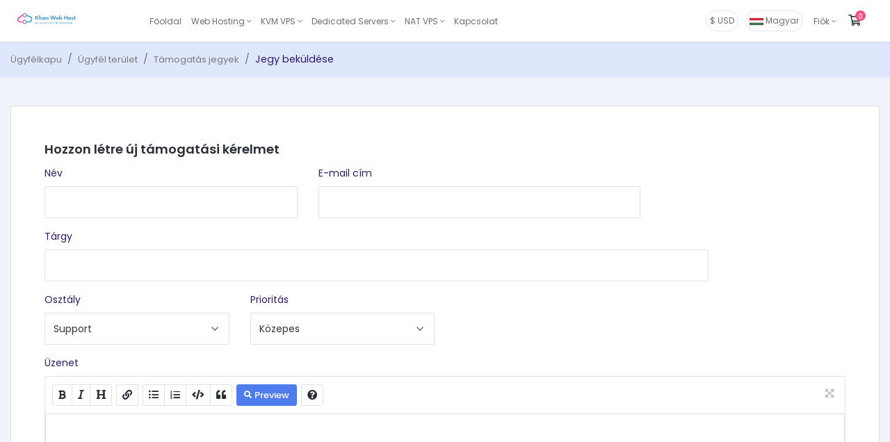

--- FILE ---
content_type: text/html; charset=utf-8
request_url: https://khanwebhost.com/submitticket.php?step=2&deptid=1&language=hungarian
body_size: 7669
content:
<!doctype html>
<html lang="en">
<head>
    <meta charset="utf-8" />
            <link rel="shortcut icon" href="/templates/cloudx/images/faviconnn.ico" type="image/x-icon">
        <link rel="icon" href="/templates/cloudx/images/faviconnn.ico" type="image/x-icon">
        <meta name="viewport" content="width=device-width, initial-scale=1, shrink-to-fit=no">
            <title>
            Jegy beküldése - KhanWebHost LTD
        </title>	
    	
    <!-- Styling -->
<link href="https://fonts.googleapis.com/css2?family=Open+Sans:wght@300;400;600&display=swap" rel="stylesheet">
<link href="/templates/twenty-one/css/all.min.css?v=a9b673" rel="stylesheet">
<link href="/templates/twenty-one/css/theme.min.css?v=a9b673" rel="stylesheet">
<link href="/assets/css/fontawesome-all.min.css" rel="stylesheet">
<link href="/templates/cloudx/css/flags/flags.css" rel="stylesheet">
<link href="/templates/cloudx/css/cloudx.css" rel="stylesheet">
<link href="/templates/cloudx/css/cloudx_responsive.css" rel="stylesheet">
  <link href="/templates/cloudx/css/cloudx_overrides.css" rel="stylesheet">
<script>
    var csrfToken = '8a4b152e99d43fa1a4ee7be2880bac3713343487',
        markdownGuide = 'Árleszállítás útmutató',
        locale = 'hu',
        saved = 'mentve',
        saving = 'automatikus mentés',
        whmcsBaseUrl = "";
        </script>
<script src="/templates/twenty-one/js/scripts.min.js?v=a9b673"></script>
    
</head>
<body class="primary-bg-color body-cloudx   " data-phone-cc-input="">
        
        <header class=" top-header-active-theme "  >
        <div class="container">
                           
                <div class="top-nav-main-sec-header">
                    <div class="top-nav-mobile-toggle" onclick="toggleCloudxTopNav(this);">
                        <div class="bar1"></div>
                        <div class="bar2"></div>
                        <div class="bar3"></div>
                    </div> 
                    <div class="nav-top-left-section">
                        <div class="nav-logo-section">
                            <a class="navbar-brand" href="https://khanwebhost.com/" >
                                                                    <img src="/templates/cloudx/images/f4.png" alt="KhanWebHost LTD"  width="165px" >
                                                            </a>
                        </div>
                        <div class="nav-primary-top-nav-section">
                            <ul id="nav"  class="navbar-nav mr-auto top-bar-nav-active">
    <li menuItemName="Home" class="d-block no-collapse " id="Primary_Navbar-Home">
        <a class="pr-4" href="/index.php">
                        Főoldal
                                </a>
            </li>
    <li menuItemName="Web Hosting" class="d-block dropdown no-collapse " id="Primary_Navbar-Web_Hosting">
        <a class="pr-4 dropdown-toggle" data-toggle="dropdown" aria-haspopup="true" aria-expanded="false" href="#">
                        Web Hosting
            <i class="fal fa-angle-down"></i>                    </a>
                    <ul class="dropdown-menu">
                                                            <li menuItemName="Directadmin Hosting" class=" " id="Primary_Navbar-Web_Hosting-Directadmin_Hosting">
                            <a href="/usa-web-hosting.php" class="dropdown-item px-2 py-0">
                                                                    <div class="navigation-icons-theme">
                                                                                    <i class="fab fa-cloudversify"></i>
                                                                            </div>
                                                                <div class="navigation-label-theme">
                                    <span class="nav-bar-label">USA Web Hosting</span>
                                                                                                                                                                                            <p class="top-menu-short-desc-theme">Buy 20X Faster USA WordPress Hosting </p>
                                                                    </div>
                            </a>
                        </li>
                                                                                <li menuItemName="Singapore Web Hosting" class=" " id="Primary_Navbar-Web_Hosting-Singapore_Web_Hosting">
                            <a href="/singapore-hosting.php" class="dropdown-item px-2 py-0">
                                                                    <div class="navigation-icons-theme">
                                                                                    <i class="fab fa-wordpress-simple"></i>
                                                                            </div>
                                                                <div class="navigation-label-theme">
                                    <span class="nav-bar-label">Singapore Web Hosting</span>
                                                                                                                                                                                            <p class="top-menu-short-desc-theme">Buy 20X Faster Singapore  Hosting </p>
                                                                    </div>
                            </a>
                        </li>
                                                                                <li menuItemName="cPanel Hosting" class=" " id="Primary_Navbar-Web_Hosting-cPanel_Hosting">
                            <a href="/cpanel-hosting.php" class="dropdown-item px-2 py-0">
                                                                    <div class="navigation-icons-theme">
                                                                                    <img src="/templates/cloudx/menu_icon/cpanel-hosting.svg"></i>
                                                                            </div>
                                                                <div class="navigation-label-theme">
                                    <span class="nav-bar-label">Sweden Web Hosting</span>
                                                                                                                                                                                            <p class="top-menu-short-desc-theme">Sweden Web Hosting that comes with cPanel </p>
                                                                    </div>
                            </a>
                        </li>
                                                                                <li menuItemName="Canada Web Hosting" class=" " id="Primary_Navbar-Web_Hosting-Canada_Web_Hosting">
                            <a href="/web_hosting.php" class="dropdown-item px-2 py-0">
                                                                    <div class="navigation-icons-theme">
                                                                                    <img src="/templates/cloudx/menu_icon/wordpress-hosting.svg"></i>
                                                                            </div>
                                                                <div class="navigation-label-theme">
                                    <span class="nav-bar-label">Canada Web Hosting</span>
                                                                                                                                                                                            <p class="top-menu-short-desc-theme">Canada Web Hosting 200x Fastest WP Hosting</p>
                                                                    </div>
                            </a>
                        </li>
                                                                                <li menuItemName="Offshore Hosting" class=" " id="Primary_Navbar-Web_Hosting-Offshore_Hosting">
                            <a href="/offshore.php" class="dropdown-item px-2 py-0">
                                                                    <div class="navigation-icons-theme">
                                                                                    <i class="fab fa-wordpress"></i>
                                                                            </div>
                                                                <div class="navigation-label-theme">
                                    <span class="nav-bar-label">Offshore Hosting</span>
                                                                                                                                                                                            <p class="top-menu-short-desc-theme">Get DMCA Ignored hosting in just 1.99$/M</p>
                                                                    </div>
                            </a>
                        </li>
                                                                                <li menuItemName="PBN Hosting" class=" " id="Primary_Navbar-Web_Hosting-PBN_Hosting">
                            <a href="/pbn-hosting.php" class="dropdown-item px-2 py-0">
                                                                    <div class="navigation-icons-theme">
                                                                                    <i class="fab fa-wordpress-simple"></i>
                                                                            </div>
                                                                <div class="navigation-label-theme">
                                    <span class="nav-bar-label">PBN Hosting</span>
                                                                                                                                                                                            <p class="top-menu-short-desc-theme">Host Your PBN With us Get a unique IP with Each Domain</p>
                                                                    </div>
                            </a>
                        </li>
                                                                                <li menuItemName="DirectAdmin Hosting" class=" " id="Primary_Navbar-Web_Hosting-DirectAdmin_Hosting">
                            <a href="/sa-web-hosting.php" class="dropdown-item px-2 py-0">
                                                                    <div class="navigation-icons-theme">
                                                                                    <i class="fab fa-wordpress-simple"></i>
                                                                            </div>
                                                                <div class="navigation-label-theme">
                                    <span class="nav-bar-label">South Africa Web Hosting</span>
                                                                                                                                                                                            <p class="top-menu-short-desc-theme">South  Africa Fastest WordPress Web Hosting  With Free SSL</p>
                                                                    </div>
                            </a>
                        </li>
                                                                                <li menuItemName="Premium Email Hosting" class=" " id="Primary_Navbar-Web_Hosting-Premium_Email_Hosting">
                            <a href="/email-hosting.php" class="dropdown-item px-2 py-0">
                                                                    <div class="navigation-icons-theme">
                                                                                    <img src="/templates/cloudx/menu_icon/email-security.svg"></i>
                                                                            </div>
                                                                <div class="navigation-label-theme">
                                    <span class="nav-bar-label">Premium Email Hosting</span>
                                                                                                                                                                                            <p class="top-menu-short-desc-theme">Get a Email Hosting with 99% Spam Free Email Delivery </p>
                                                                    </div>
                            </a>
                        </li>
                                                                                <li menuItemName="Reseller Hosting" class=" " id="Primary_Navbar-Web_Hosting-Reseller_Hosting">
                            <a href="/reseller-hosting.php" class="dropdown-item px-2 py-0">
                                                                    <div class="navigation-icons-theme">
                                                                                    <img src="/templates/cloudx/menu_icon/microsoft-365-business.svg"></i>
                                                                            </div>
                                                                <div class="navigation-label-theme">
                                    <span class="nav-bar-label">Reseller Hosting</span>
                                                                                                                                                                                            <p class="top-menu-short-desc-theme">Start Your Hosting Business with Our reseller Hosting </p>
                                                                    </div>
                            </a>
                        </li>
                                                                                <li menuItemName="Offshore Reseller Hosting" class=" " id="Primary_Navbar-Web_Hosting-Offshore_Reseller_Hosting">
                            <a href="/offshore-reseller-hosting.php" class="dropdown-item px-2 py-0">
                                                                    <div class="navigation-icons-theme">
                                                                                    <i class="fas fa-user-secret"></i>
                                                                            </div>
                                                                <div class="navigation-label-theme">
                                    <span class="nav-bar-label">Offshore Reseller Hosting</span>
                                                                                                                                                                                            <p class="top-menu-short-desc-theme">Buy our Offshore reseller and start your DMCA Ignored Host Company</p>
                                                                    </div>
                            </a>
                        </li>
                                                                                <li menuItemName="Standard SSl" class=" " id="Primary_Navbar-Web_Hosting-Standard_SSl">
                            <a href="/standard-ssl.php" class="dropdown-item px-2 py-0">
                                                                    <div class="navigation-icons-theme">
                                                                                    <img src="/templates/cloudx/menu_icon/standard-ssl.svg"></i>
                                                                            </div>
                                                                <div class="navigation-label-theme">
                                    <span class="nav-bar-label">Standard SSl</span>
                                                                                                                                                                                            <p class="top-menu-short-desc-theme">Improve search rank with SSL</p>
                                                                    </div>
                            </a>
                        </li>
                                                </ul>
            </li>
    <li menuItemName="KVM VPS " class="d-block dropdown no-collapse " id="Primary_Navbar-KVM_VPS_">
        <a class="pr-4 dropdown-toggle" data-toggle="dropdown" aria-haspopup="true" aria-expanded="false" href="#">
                        KVM VPS 
            <i class="fal fa-angle-down"></i>                    </a>
                    <ul class="dropdown-menu">
                                                            <li menuItemName="Texas KVM VPS" class=" " id="Primary_Navbar-KVM_VPS_-Texas_KVM_VPS">
                            <a href="/us-kvm-vps.php" class="dropdown-item px-2 py-0">
                                                                    <div class="navigation-icons-theme">
                                                                                    <img src="/templates/cloudx/menu_icon/vps-servers.svg"></i>
                                                                            </div>
                                                                <div class="navigation-label-theme">
                                    <span class="nav-bar-label">Texas KVM VPS</span>
                                                                                                                                                                                            <p class="top-menu-short-desc-theme">Get Full Root Access to Your VPS Server</p>
                                                                    </div>
                            </a>
                        </li>
                                                                                <li menuItemName="Ashburn KVM VPS" class=" " id="Primary_Navbar-KVM_VPS_-Ashburn_KVM_VPS">
                            <a href="/ashburn-kvm-vps.php" class="dropdown-item px-2 py-0">
                                                                    <div class="navigation-icons-theme">
                                                                                    <img src="/templates/cloudx/menu_icon/vps-private-cloud.svg"></i>
                                                                            </div>
                                                                <div class="navigation-label-theme">
                                    <span class="nav-bar-label">Ashburn KVM VPS</span>
                                                                                                                                                                                            <p class="top-menu-short-desc-theme">Get Ashburn KVM VPS with 10Gbps port, NvME storage, and powerful performance</p>
                                                                    </div>
                            </a>
                        </li>
                                                                                <li menuItemName="UK KVM VPS" class=" " id="Primary_Navbar-KVM_VPS_-UK_KVM_VPS">
                            <a href="/uk-kvm-vps.php" class="dropdown-item px-2 py-0">
                                                                    <div class="navigation-icons-theme">
                                                                                    <img src="/templates/cloudx/menu_icon/enterprise-server.svg"></i>
                                                                            </div>
                                                                <div class="navigation-label-theme">
                                    <span class="nav-bar-label">UK KVM VPS</span>
                                                                                                                                                                                            <p class="top-menu-short-desc-theme">High computing power for your projects</p>
                                                                    </div>
                            </a>
                        </li>
                                                                                <li menuItemName="Turkey KVM VPS" class=" " id="Primary_Navbar-KVM_VPS_-Turkey_KVM_VPS">
                            <a href="/tr-kvm-vps.php" class="dropdown-item px-2 py-0">
                                                                    <div class="navigation-icons-theme">
                                                                                    <img src="/templates/cloudx/menu_icon/hosting-server.svg"></i>
                                                                            </div>
                                                                <div class="navigation-label-theme">
                                    <span class="nav-bar-label">Turkey KVM VPS</span>
                                                                                                                                                                                            <p class="top-menu-short-desc-theme">Get Full Root Access to Your VPS Server</p>
                                                                    </div>
                            </a>
                        </li>
                                                                                <li menuItemName="Sweden OVZ VPS" class=" " id="Primary_Navbar-KVM_VPS_-Sweden_OVZ_VPS">
                            <a href="/sweden-vps.php" class="dropdown-item px-2 py-0">
                                                                    <div class="navigation-icons-theme">
                                                                                    <img src="/templates/cloudx/menu_icon/vps-private-cloud.svg"></i>
                                                                            </div>
                                                                <div class="navigation-label-theme">
                                    <span class="nav-bar-label">Sweden OVZ VPS</span>
                                                                                                                                                                                            <p class="top-menu-short-desc-theme">Get Full Root Access to Your VPS Server</p>
                                                                    </div>
                            </a>
                        </li>
                                                                                <li menuItemName="India KVM VPS" class=" " id="Primary_Navbar-KVM_VPS_-India_KVM_VPS">
                            <a href="/india-kvm-vps.php" class="dropdown-item px-2 py-0">
                                                                    <div class="navigation-icons-theme">
                                                                                    <img src="/templates/cloudx/menu_icon/developer-friendly.svg"></i>
                                                                            </div>
                                                                <div class="navigation-label-theme">
                                    <span class="nav-bar-label">India KVM VPS</span>
                                                                                                                                                                                            <p class="top-menu-short-desc-theme">Buy KVM VPS in India Mumbai</p>
                                                                    </div>
                            </a>
                        </li>
                                                                                <li menuItemName="Canada KVM VPS" class=" " id="Primary_Navbar-KVM_VPS_-Canada_KVM_VPS">
                            <a href="/canada-kvm-vps.php" class="dropdown-item px-2 py-0">
                                                                    <div class="navigation-icons-theme">
                                                                                    <img src="/templates/cloudx/menu_icon/hosting-server.svg"></i>
                                                                            </div>
                                                                <div class="navigation-label-theme">
                                    <span class="nav-bar-label">Canada KVM VPS</span>
                                                                                                                                                                                            <p class="top-menu-short-desc-theme">Get High performance KVM VPS in Montreal Canada</p>
                                                                    </div>
                            </a>
                        </li>
                                                </ul>
            </li>
    <li menuItemName="Dedicated Servers" class="d-block dropdown no-collapse " id="Primary_Navbar-Dedicated_Servers">
        <a class="pr-4 dropdown-toggle" data-toggle="dropdown" aria-haspopup="true" aria-expanded="false" href="#">
                        Dedicated Servers
            <i class="fal fa-angle-down"></i>                    </a>
                    <ul class="dropdown-menu">
                                                            <li menuItemName="Dedicated Servers " class=" " id="Primary_Navbar-Dedicated_Servers-Dedicated_Servers_">
                            <a href="/dedicated-server.php" class="dropdown-item px-2 py-0">
                                                                    <div class="navigation-icons-theme">
                                                                                    <i class="fas fa-server"></i>
                                                                            </div>
                                                                <div class="navigation-label-theme">
                                    <span class="nav-bar-label">Dedicated Servers </span>
                                                                                                                                                                                            <p class="top-menu-short-desc-theme">Get Dedicated Servers Across the USA, UK, NL, SG &amp; JP</p>
                                                                    </div>
                            </a>
                        </li>
                                                </ul>
            </li>
    <li menuItemName="NAT VPS" class="d-block dropdown no-collapse " id="Primary_Navbar-NAT_VPS">
        <a class="pr-4 dropdown-toggle" data-toggle="dropdown" aria-haspopup="true" aria-expanded="false" href="#">
                        NAT VPS
            <i class="fal fa-angle-down"></i>                    </a>
                    <ul class="dropdown-menu">
                                                            <li menuItemName="KVM NAT VPS" class=" " id="Primary_Navbar-NAT_VPS-KVM_NAT_VPS">
                            <a href="/kvm-nat-vps.php" class="dropdown-item px-2 py-0">
                                                                    <div class="navigation-icons-theme">
                                                                                    <img src="/templates/cloudx/menu_icon/common-icon.svg"></i>
                                                                            </div>
                                                                <div class="navigation-label-theme">
                                    <span class="nav-bar-label">KVM NAT VPS</span>
                                                                                                                                                                                            <p class="top-menu-short-desc-theme">Deploy Your KVM NAT Vps Now </p>
                                                                    </div>
                            </a>
                        </li>
                                                                                <li menuItemName="OVZ NAT VPS" class=" " id="Primary_Navbar-NAT_VPS-OVZ_NAT_VPS">
                            <a href="/ovz-nat-vps.php" class="dropdown-item px-2 py-0">
                                                                    <div class="navigation-icons-theme">
                                                                                    <img src="/templates/cloudx/menu_icon/hosting-server.svg"></i>
                                                                            </div>
                                                                <div class="navigation-label-theme">
                                    <span class="nav-bar-label">OVZ NAT VPS</span>
                                                                                                                                                                                            <p class="top-menu-short-desc-theme">Buy NAT VPS In upto 12+ Location in just 4.99$/Year</p>
                                                                    </div>
                            </a>
                        </li>
                                                </ul>
            </li>
    <li menuItemName="Contact Us" class="d-block " id="Primary_Navbar-Contact_Us">
        <a class="pr-4" href="/contact.php">
                        Kapcsolat
                                </a>
            </li>
    <li class="d-none dropdown collapsable-dropdown">
        <a class="dropdown-toggle more-menu-nav" href="#" id="navbarDropdownMenu" role="button" data-toggle="dropdown" aria-haspopup="true" aria-expanded="false">
            Több <i class="fal fa-angle-down"></i>
        </a>
        <ul class="collapsable-dropdown-menu dropdown-menu" aria-labelledby="navbarDropdownMenu"></ul>
    </li>
</ul>


                                                            <ul class="view-currency-top-mobile-menu">
                                    <li class="currency-li-top-mobile">
                                        <button type="button" class="btn" data-toggle="modal" data-target="#modalChooseLanguage">
                                            $ USD
                                        </button>
                                    </li>
                                    <li class="lang-li-top-mobile">
                                        <button type="button" class="btn" data-toggle="modal" data-target="#modalChooseLanguage">
                                            <div class="d-inline-block align-middle">
                                                <div class="iti-flag hu"></div>
                                            </div>
                                            Magyar
                                        </button>  
                                    </li>
                                </ul> 
                                                    </div>
                    </div>
                    <div class="nav-top-right-section">
                        <ul class="right-sec-top-br">
                            <li class="single-side-rght">                                   
                                                                    <ul class="view-currency-top">
                                        <li class="currency-li-top">
                                            <button type="button" class="btn" data-toggle="modal" data-target="#modalChooseLanguage">
                                                $ USD
                                            </button>
                                        </li>
                                        <li class="lang-li-top">
                                            <button type="button" class="btn" data-toggle="modal" data-target="#modalChooseLanguage">
                                                <div class="d-inline-block align-middle">
                                                    <div class="iti-flag hu"></div>
                                                </div>
                                                Magyar
                                            </button>  
                                        </li>
                                    </ul> 
                                                                <ul id="nav"  class="navbar-nav mr-auto top-bar-nav-active">
    <li menuItemName="Account" class="d-block no-collapse dropdown no-collapse " id="Secondary_Navbar-Account">
        <a class=" dropdown-toggle" data-toggle="dropdown" aria-haspopup="true" aria-expanded="false" href="#">
                        Fiók
            <i class="fal fa-angle-down"></i>                    </a>
                    <ul class="dropdown-menu dropdown-menu-right">
                                                            <li menuItemName="Login" class=" " id="Secondary_Navbar-Account-Login">
                            <a href="/clientarea.php" class="dropdown-item px-2 py-0">
                                                                                                                                    <div class="navigation-label-theme">
                                    <span class="nav-bar-label">Bejelentkezés</span>
                                                                                                                                                                                    </div>
                            </a>
                        </li>
                                                                                <div class="dropdown-divider"></div>
                                                                                <li menuItemName="Forgot Password?" class=" " id="Secondary_Navbar-Account-Forgot_Password?">
                            <a href="/password/reset" class="dropdown-item px-2 py-0">
                                                                                                                                    <div class="navigation-label-theme">
                                    <span class="nav-bar-label">Elfelejtett jelszó?</span>
                                                                                                                                                                                    </div>
                            </a>
                        </li>
                                                </ul>
            </li>
</ul>


                                <ul class="view-cart-top">
                                    <li class="nav-item ml-3">
                                        <a class="btn nav-link cart-btn" href="/cart.php?a=view">
                                            <i class="far fa-shopping-cart fa-fw"></i>
                                            <span class="badge badge-info">0</span>
                                            <span class="sr-only">Bevásárlókosár</span>
                                        </a>
                                    </li>
                                </ul>
                            </li>
                        </ul>
                    </div>
                </div>                
                    </div>
    </header>
    			<nav class="master-breadcrumb " aria-label="breadcrumb">
			<div class="container">
				<ol class="breadcrumb">
            <li class="breadcrumb-item">
            <a href="index.php">            Ügyfélkapu
            </a>        </li>
            <li class="breadcrumb-item">
            <a href="clientarea.php">            Ügyfél terület
            </a>        </li>
            <li class="breadcrumb-item">
            <a href="supporttickets.php">            Támogatás jegyek
            </a>        </li>
            <li class="breadcrumb-item active" aria-current="page">
                        Jegy beküldése
                    </li>
    </ol>
			</div>
		</nav>
	                    	    <section id="main-body" class="body-background-cloudx   padd-40">
        <div class="container">
            <div class="row">
                                    <div class="col-12 primary-content">
            				

<div class="submit-ticket-two-20i">
<form method="post" action="/submitticket.php?step=3" enctype="multipart/form-data" role="form">
<input type="hidden" name="token" value="8a4b152e99d43fa1a4ee7be2880bac3713343487" />

<div class="card">
    <div class="card-body extra-padding">

        <h3 class="card-title">Hozzon létre új támogatási kérelmet</h3>

        
        <div class="row">
            <div class="form-group col-md-4">
                <label for="inputName">Név</label>
                <input type="text" name="name" id="inputName" value="" class="form-control" />
            </div>
            <div class="form-group col-md-5">
                <label for="inputEmail">E-mail cím</label>
                <input type="email" name="email" id="inputEmail" value="" class="form-control" />
            </div>
        </div>
        <div class="row">
            <div class="form-group col-md-10">
                <label for="inputSubject">Tárgy</label>
                <input type="text" name="subject" id="inputSubject" value="" class="form-control" />
            </div>
        </div>
        <div class="row">
            <div class="form-group col-md-3">
                <label for="inputDepartment">Osztály</label>
                <select name="deptid" id="inputDepartment" class="form-control" onchange="refreshCustomFields(this)">
                                            <option value="1" selected="selected">
                            Support
                        </option>
                                    </select>
            </div>
                        <div class="form-group col-md-3">
                <label for="inputPriority">Prioritás</label>
                <select name="urgency" id="inputPriority" class="form-control">
                    <option value="High">
                        Magas
                    </option>
                    <option value="Medium" selected="selected">
                        Közepes
                    </option>
                    <option value="Low">
                        Alacsony
                    </option>
                </select>
            </div>
        </div>

        <div class="form-group">
            <label for="inputMessage">Üzenet</label>
            <textarea name="message" id="inputMessage" rows="12" class="form-control markdown-editor" data-auto-save-name="client_ticket_open"></textarea>
        </div>

        <div class="form-group">
            <label for="inputAttachments">Mellékletek</label>
            <div class="input-group mb-1 attachment-group">
                <div class="custom-file">
                    <label class="custom-file-label text-truncate" for="inputAttachment1" data-default="Choose file">
                        Fájl kiválasztása
                    </label>
                    <input type="file" class="custom-file-input" name="attachments[]" id="inputAttachment1">
                </div>
                <div class="input-group-append">
                    <button class="btn btn-default" type="button" id="btnTicketAttachmentsAdd">
                        <i class="fas fa-plus"></i>
                        Hozzáad
                    </button>
                </div>
            </div>
            <div class="file-upload w-hidden">
                <div class="input-group mb-1 attachment-group">
                    <div class="custom-file">
                        <label class="custom-file-label text-truncate">
                            Fájl kiválasztása
                        </label>
                        <input type="file" class="custom-file-input" name="attachments[]">
                    </div>
                </div>
            </div>
            <div id="fileUploadsContainer"></div>
            <div class="text-muted">
                <small>Engedélyezett fájl kiterjesztések: .jpg, .gif, .jpeg, .png  (Maximális fájlméret: 512MB)</small>
            </div>
        </div>

        <div id="customFieldsContainer">
                    </div>

        <div id="autoAnswerSuggestions" class="w-hidden"></div>

        <div class="text-center margin-bottom">
                    </div>

        <p class="text-center">
            <button type="submit" id="openTicketSubmit" class="btn btn-primary">
                Küldés
            </button>
            <a href="supporttickets.php" class="btn btn-default">Mégse</a>
        </p>

    </div>
</div>

</form>
</div>
    <script>
        jQuery(document).ready(function() {
            getTicketSuggestions();
        });
    </script>

<p style="text-align:center;">Powered by <a href="https://www.whmcs.com/" target="_blank">WHMCompleteSolution</a></p>
                    </div>

                    </div>
                                    <div class="clearfix"></div>
            </div>
        </div>
    </section>
    <footer>
        <div class="foot-one">
            <div class="container">
                <div class="row">
                    <div class="col-md-5 col-sm-12">
                        <div class="foot-lg">
							<div class="footer-logo-sec">
																	<img src="/templates/cloudx/images/f2.png" alt="KhanWebHost LTD"  >
															</div>
                            <div class="social-bx">                               
                                    <li class="list-inline-item">
        <a class="btn btn-icon mb-1" href="https://discord.gg/hfMuNwv" target="_blank">
            <i class="fab fa-discord"></i>
        </a>
    </li>
    <li class="list-inline-item">
        <a class="btn btn-icon mb-1" href="https://www.facebook.com/khanwebhost" target="_blank">
            <i class="fab fa-facebook-f"></i>
        </a>
    </li>
    <li class="list-inline-item">
        <a class="btn btn-icon mb-1" href="https://www.instagram.com/khanwebhostcom" target="_blank">
            <i class="fab fa-instagram"></i>
        </a>
    </li>
    <li class="list-inline-item">
        <a class="btn btn-icon mb-1" href="skype:khanalizai786?call" target="_blank">
            <i class="fab fa-skype"></i>
        </a>
    </li>
    <li class="list-inline-item">
        <a class="btn btn-icon mb-1" href="https://www.twitter.com/Khanwebhost" target="_blank">
            <i class="fab fa-twitter"></i>
        </a>
    </li>
    <li class="list-inline-item">
        <a class="btn btn-icon mb-1" href="https://wa.me/+923040737247" target="_blank">
            <i class="fab fa-whatsapp"></i>
        </a>
    </li>
                                     
                            </div>
                        </div>
                    </div>
                                            <div class="offset-md-1 col-md-6 col-sm-12">
                            <div class="customers-bx">
                                <h4>Vevőszolgálat</h4>
                                <div class="foot-cnt">
                                    <ul>
                                                                                    <li>
                                                <div class="ft-cntbx">
                                                    <img src="/templates/cloudx/images/cnt-ic1.svg" alt="">
                                                    <h4><span>24 órás támogatás</span> +92 304 0737247</h4>
                                                </div>
                                            </li>
                                                                                                                            <li>
                                                <div class="ft-cntbx">
                                                    <img src="/templates/cloudx/images/cnt-ic2.svg" alt="">
                                                    <h4><span>Küldj egy emailt nekünk</span> <a href="/cdn-cgi/l/email-protection" class="__cf_email__" data-cfemail="6714121717081513270c0f06091002050f0814134904080a">[email&#160;protected]</a></h4>
                                                </div>
                                            </li>
                                                                            </ul>
                                </div>
                            </div>
                        </div>
                                    </div>
                <div class="use-links">
                    <h4>Hasznos Linkek</h4>
                    <ul>
                        
                        <li><a href="/us-kvm-vps.php"></a></li>
                        <li><a href="/uk-kvm-vps.php"></a></li>
                        <li><a href="/cpanel-hosting.php">cPANEL HOSTING</a></li>
                        <li><a href="/reseller-hosting.php"></a></li>
                        <li><a href="/web_hosting.php">WordPress Hosting</a></li>
                        <li><a href="/offshore.php"></a></li>
                        <li><a href="/contact.php">Lépjen kapcsolatba velünk</a></li>
                        <li><a href="/about-us.php">Rólunk</a></li>
                    </ul>
                </div>
            </div>
        </div>
        <div class="copyright">
            <div class="container">
                <div class="row">
                    <div class="col-md-5 col-sm-5" id="one">
                        <p>Szerzői jog &copy; 2026 KhanWebHost LTD. Minden Jog Fenntartva.</p>
                    </div>
                    <div class="col-md-7 col-sm-7" id="two">
                        <div class="copyright-nav">
                            <ul>
                                <li><a href="/privacy-notice.php">Adatvédelmi irányelvek</a></li>
                                <li><a href="/tos.php">Feltételek és szolgáltatások</a></li>
                            </ul>
                        </div>
                    </div>
                </div>
            </div>
        </div>
    </footer>
    <button id="myBtn" title="Go to top"><i class="fal fa-angle-up" aria-hidden="true"></i></button>
    <script data-cfasync="false" src="/cdn-cgi/scripts/5c5dd728/cloudflare-static/email-decode.min.js"></script><script>
        var rtlCloudxSlider = false;
      </script>
            <script src="/templates/cloudx/js/slick.min.js"></script>
      <script src="/templates/cloudx/js/cloudx.js"></script>
                    <script src="/templates/cloudx/js/cloudx_overrides.js?v=a9b673181"></script>
          <div id="fullpage-overlay" class="w-hidden">
        <div class="outer-wrapper">
            <div class="inner-wrapper">
                <img src="/assets/img/overlay-spinner.svg" alt="">
                <br>
                <span class="msg"></span>
            </div>
        </div>
    </div>
    <div class="modal system-modal fade" id="modalAjax" tabindex="-1" role="dialog" aria-hidden="true">
        <div class="modal-dialog">
            <div class="modal-content">
                <div class="modal-header">
                    <h5 class="modal-title"></h5>
                    <button type="button" class="close" data-dismiss="modal">
                        <span aria-hidden="true">&times;</span>
                        <span class="sr-only">Bezár</span>
                    </button>
                </div>
                <div class="modal-body">
                    Betöltés...
                </div>
                <div class="modal-footer">
                    <div class="float-left loader">
                        <i class="fas fa-circle-notch fa-spin"></i>
                        Betöltés...
                    </div>
                    <button type="button" class="btn btn-default" data-dismiss="modal">
                        Bezár
                    </button>
                    <button type="button" class="btn btn-primary modal-submit">
                        Küldés
                    </button>
                </div>
            </div>
        </div>
    </div>

    <form method="get" action="/submitticket.php?step=2&deptid=1&">
        <div class="modal modal-localisation" id="modalChooseLanguage" tabindex="-1" role="dialog">
            <div class="modal-dialog modal-lg" role="document">
                <div class="modal-content">
                    <div class="modal-body">
                        <button type="button" class="close text-light" data-dismiss="modal" aria-label="Close">
                            <span aria-hidden="true">&times;</span>
                        </button>

                                                    <h5 class="h5 pt-5 pb-3">Válasszon nyelvet</h5>
                            <div class="row item-selector">
                            <input type="hidden" name="language" value="hungarian" />
                                                                    <div class="col-4">
                                        <a href="#" class="item" data-value="arabic">
                                            العربية
                                        </a>
                                    </div>
                                                                    <div class="col-4">
                                        <a href="#" class="item" data-value="azerbaijani">
                                            Azerbaijani
                                        </a>
                                    </div>
                                                                    <div class="col-4">
                                        <a href="#" class="item" data-value="catalan">
                                            Català
                                        </a>
                                    </div>
                                                                    <div class="col-4">
                                        <a href="#" class="item" data-value="chinese">
                                            中文
                                        </a>
                                    </div>
                                                                    <div class="col-4">
                                        <a href="#" class="item" data-value="croatian">
                                            Hrvatski
                                        </a>
                                    </div>
                                                                    <div class="col-4">
                                        <a href="#" class="item" data-value="czech">
                                            Čeština
                                        </a>
                                    </div>
                                                                    <div class="col-4">
                                        <a href="#" class="item" data-value="danish">
                                            Dansk
                                        </a>
                                    </div>
                                                                    <div class="col-4">
                                        <a href="#" class="item" data-value="dutch">
                                            Nederlands
                                        </a>
                                    </div>
                                                                    <div class="col-4">
                                        <a href="#" class="item" data-value="english">
                                            English
                                        </a>
                                    </div>
                                                                    <div class="col-4">
                                        <a href="#" class="item" data-value="estonian">
                                            Estonian
                                        </a>
                                    </div>
                                                                    <div class="col-4">
                                        <a href="#" class="item" data-value="farsi">
                                            Persian
                                        </a>
                                    </div>
                                                                    <div class="col-4">
                                        <a href="#" class="item" data-value="french">
                                            Français
                                        </a>
                                    </div>
                                                                    <div class="col-4">
                                        <a href="#" class="item" data-value="german">
                                            Deutsch
                                        </a>
                                    </div>
                                                                    <div class="col-4">
                                        <a href="#" class="item" data-value="hebrew">
                                            עברית
                                        </a>
                                    </div>
                                                                    <div class="col-4">
                                        <a href="#" class="item active" data-value="hungarian">
                                            Magyar
                                        </a>
                                    </div>
                                                                    <div class="col-4">
                                        <a href="#" class="item" data-value="italian">
                                            Italiano
                                        </a>
                                    </div>
                                                                    <div class="col-4">
                                        <a href="#" class="item" data-value="macedonian">
                                            Macedonian
                                        </a>
                                    </div>
                                                                    <div class="col-4">
                                        <a href="#" class="item" data-value="norwegian">
                                            Norwegian
                                        </a>
                                    </div>
                                                                    <div class="col-4">
                                        <a href="#" class="item" data-value="portuguese-br">
                                            Português
                                        </a>
                                    </div>
                                                                    <div class="col-4">
                                        <a href="#" class="item" data-value="portuguese-pt">
                                            Português
                                        </a>
                                    </div>
                                                                    <div class="col-4">
                                        <a href="#" class="item" data-value="romanian">
                                            Română
                                        </a>
                                    </div>
                                                                    <div class="col-4">
                                        <a href="#" class="item" data-value="russian">
                                            Русский
                                        </a>
                                    </div>
                                                                    <div class="col-4">
                                        <a href="#" class="item" data-value="spanish">
                                            Español
                                        </a>
                                    </div>
                                                                    <div class="col-4">
                                        <a href="#" class="item" data-value="swedish">
                                            Svenska
                                        </a>
                                    </div>
                                                                    <div class="col-4">
                                        <a href="#" class="item" data-value="turkish">
                                            Türkçe
                                        </a>
                                    </div>
                                                                    <div class="col-4">
                                        <a href="#" class="item" data-value="ukranian">
                                            Українська
                                        </a>
                                    </div>
                                                            </div>
                                                                            <p class="h5 pt-5 pb-3">Pénznem</p>
                            <div class="row item-selector">
                                <input type="hidden" name="currency" value="">
                                                                    <div class="col-4">
                                        <a href="#" class="item active" data-value="1">
                                            $ USD
                                        </a>
                                    </div>
                                                                    <div class="col-4">
                                        <a href="#" class="item" data-value="2">
                                            Eur Euro
                                        </a>
                                    </div>
                                                            </div>
                                            </div>
                    <div class="modal-footer">
                        <button type="submit" class="btn btn-default">Alkalmaz</button>
                    </div>
                </div>
            </div>
        </div>
    </form>

        <form action="#" id="frmGeneratePassword">
    <div class="modal fade" id="modalGeneratePassword">
        <div class="modal-dialog">
            <div class="modal-content">
                <div class="modal-header bg-primary text-white">
                    <h4 class="modal-title">
                        Jelszó létrehozása
                    </h4>
                    <button type="button" class="close" data-dismiss="modal" aria-label="Close">
                        <span aria-hidden="true">&times;</span>
                    </button>
                </div>
                <div class="modal-body">
                    <div class="alert alert-danger w-hidden" id="generatePwLengthError">
                        Adjon meg egy 8 és 64 közötti számot a jelszó hosszához
                    </div>
                    <div class="form-group row">
                        <label for="generatePwLength" class="col-sm-4 col-form-label">Jelszó hosszúság</label>
                        <div class="col-sm-8">
                            <input type="number" min="8" max="64" value="12" step="1" class="form-control input-inline input-inline-100" id="inputGeneratePasswordLength">
                        </div>
                    </div>
                    <div class="form-group row">
                        <label for="generatePwOutput" class="col-sm-4 col-form-label">Generált jelszó</label>
                        <div class="col-sm-8">
                            <input type="text" class="form-control" id="inputGeneratePasswordOutput">
                        </div>
                    </div>
                    <div class="row">
                        <div class="col-sm-8 offset-sm-4">
                            <button type="submit" class="btn btn-default btn-sm">
                                <i class="fas fa-plus fa-fw"></i>
                                Új jelszó generálása
                            </button>
                            <button type="button" class="btn btn-default btn-sm copy-to-clipboard" data-clipboard-target="#inputGeneratePasswordOutput">
                                <img src="/assets/img/clippy.svg" alt="Copy to clipboard" width="15">
                                Másolás
                            </button>
                        </div>
                    </div>
                </div>
                <div class="modal-footer">
                    <button type="button" class="btn btn-default" data-dismiss="modal">
                        Bezár
                    </button>
                    <button type="button" class="btn btn-primary" id="btnGeneratePasswordInsert" data-clipboard-target="#inputGeneratePasswordOutput">
                        Másolás vágólapra és beszúrás
                    </button>
                </div>
            </div>
        </div>
    </div>
</form>
    <script type='text/javascript'>
        window.CRISP_READY_TRIGGER = function() {
    };</script>
    <script type='text/javascript'>CRISP_WEBSITE_ID = '2e5078fa-a17d-43cb-9ba0-ee216ca7041f';(function(){d=document;s=d.createElement('script');s.src='https://client.crisp.chat/l.js';s.async=1;d.getElementsByTagName('head')[0].appendChild(s);})();</script>
    

    
<script defer src="https://static.cloudflareinsights.com/beacon.min.js/vcd15cbe7772f49c399c6a5babf22c1241717689176015" integrity="sha512-ZpsOmlRQV6y907TI0dKBHq9Md29nnaEIPlkf84rnaERnq6zvWvPUqr2ft8M1aS28oN72PdrCzSjY4U6VaAw1EQ==" data-cf-beacon='{"version":"2024.11.0","token":"ec9a906e8f23426e8dd40376a75e4a5a","r":1,"server_timing":{"name":{"cfCacheStatus":true,"cfEdge":true,"cfExtPri":true,"cfL4":true,"cfOrigin":true,"cfSpeedBrain":true},"location_startswith":null}}' crossorigin="anonymous"></script>
</body>
</html>


--- FILE ---
content_type: image/svg+xml
request_url: https://khanwebhost.com/templates/cloudx/images/down-ic.svg
body_size: -161
content:
<svg xmlns="http://www.w3.org/2000/svg" width="7.414" height="4.207" viewBox="0 0 7.414 4.207">
  <path id="Icon_feather-chevron-right" data-name="Icon feather-chevron-right" d="M0,6,3,3,0,0" transform="translate(6.707 0.707) rotate(90)" fill="none" stroke="#666" stroke-linecap="round" stroke-linejoin="round" stroke-width="1"/>
</svg>


--- FILE ---
content_type: image/svg+xml
request_url: https://khanwebhost.com/templates/cloudx/menu_icon/hosting-server.svg
body_size: 958
content:
<svg width="20" height="20" viewBox="0 0 20 20" fill="none" xmlns="http://www.w3.org/2000/svg">
<path fill-rule="evenodd" clip-rule="evenodd" d="M0.88513 6.92308C0.605286 6.65977 0.382369 6.3419 0.230135 5.9891C0.0779007 5.6363 -0.000421493 5.25604 1.70588e-06 4.8718V2.82051C1.70588e-06 2.07247 0.297162 1.35506 0.826111 0.826109C1.35506 0.29716 2.07247 0 2.82051 0H17.1795C17.9275 0 18.6449 0.29716 19.1739 0.826109C19.7028 1.35506 20 2.07247 20 2.82051V4.8718C20 5.68 19.6595 6.40923 19.1149 6.92308C19.6595 7.43692 20 8.16615 20 8.97436V11.0256C20 11.8338 19.6595 12.5631 19.1149 13.0769C19.6595 13.5908 20 14.32 20 15.1282V17.1795C20 17.9275 19.7028 18.6449 19.1739 19.1739C18.6449 19.7028 17.9275 20 17.1795 20H2.82051C2.07247 20 1.35506 19.7028 0.826111 19.1739C0.297162 18.6449 1.70588e-06 17.9275 1.70588e-06 17.1795V15.1282C1.70588e-06 14.32 0.340514 13.5908 0.88513 13.0769C0.605286 12.8136 0.382369 12.4957 0.230135 12.1429C0.0779007 11.7901 -0.000421493 11.4099 1.70588e-06 11.0256V8.97436C1.70588e-06 8.16615 0.340514 7.43692 0.88513 6.92308ZM18.4615 15.1282C18.4615 14.4205 17.8872 13.8462 17.1795 13.8462H2.82051C2.11282 13.8462 1.53846 14.4205 1.53846 15.1282V17.1795C1.53846 17.8872 2.11282 18.4615 2.82051 18.4615H17.1795C17.8872 18.4615 18.4615 17.8872 18.4615 17.1795V15.1282ZM18.4615 8.97436C18.4615 8.26667 17.8872 7.69231 17.1795 7.69231H2.82051C2.11282 7.69231 1.53846 8.26667 1.53846 8.97436V11.0256C1.53846 11.7333 2.11282 12.3077 2.82051 12.3077H17.1795C17.8872 12.3077 18.4615 11.7333 18.4615 11.0256V8.97436ZM18.4615 2.82051C18.4615 2.11282 17.8872 1.53846 17.1795 1.53846H2.82051C2.11282 1.53846 1.53846 2.11282 1.53846 2.82051V4.8718C1.53846 5.57949 2.11282 6.15385 2.82051 6.15385H17.1795C17.8872 6.15385 18.4615 5.57949 18.4615 4.8718V2.82051Z" fill="#14171A"/>
<path d="M3.58954 4.61537C3.79356 4.61537 3.98921 4.53432 4.13347 4.39006C4.27773 4.2458 4.35877 4.05015 4.35877 3.84614C4.35877 3.64212 4.27773 3.44647 4.13347 3.30221C3.98921 3.15795 3.79356 3.0769 3.58954 3.0769C3.38553 3.0769 3.18987 3.15795 3.04561 3.30221C2.90136 3.44647 2.82031 3.64212 2.82031 3.84614C2.82031 4.05015 2.90136 4.2458 3.04561 4.39006C3.18987 4.53432 3.38553 4.61537 3.58954 4.61537ZM3.58954 10.7692C3.79356 10.7692 3.98921 10.6882 4.13347 10.5439C4.27773 10.3997 4.35877 10.204 4.35877 9.99998C4.35877 9.79597 4.27773 9.60031 4.13347 9.45605C3.98921 9.31179 3.79356 9.23075 3.58954 9.23075C3.38553 9.23075 3.18987 9.31179 3.04561 9.45605C2.90136 9.60031 2.82031 9.79597 2.82031 9.99998C2.82031 10.204 2.90136 10.3997 3.04561 10.5439C3.18987 10.6882 3.38553 10.7692 3.58954 10.7692ZM3.58954 16.9231C3.79356 16.9231 3.98921 16.842 4.13347 16.6978C4.27773 16.5535 4.35877 16.3578 4.35877 16.1538C4.35877 15.9498 4.27773 15.7542 4.13347 15.6099C3.98921 15.4656 3.79356 15.3846 3.58954 15.3846C3.38553 15.3846 3.18987 15.4656 3.04561 15.6099C2.90136 15.7542 2.82031 15.9498 2.82031 16.1538C2.82031 16.3578 2.90136 16.5535 3.04561 16.6978C3.18987 16.842 3.38553 16.9231 3.58954 16.9231Z" fill="#14171A"/>
<path fill-rule="evenodd" clip-rule="evenodd" d="M13.5895 10.7692H16.6665C16.8705 10.7692 17.0661 10.6882 17.2104 10.5439C17.3547 10.3997 17.4357 10.204 17.4357 9.99998C17.4357 9.79597 17.3547 9.60031 17.2104 9.45605C17.0661 9.31179 16.8705 9.23075 16.6665 9.23075H13.5895C13.3855 9.23075 13.1899 9.31179 13.0456 9.45605C12.9014 9.60031 12.8203 9.79597 12.8203 9.99998C12.8203 10.204 12.9014 10.3997 13.0456 10.5439C13.1899 10.6882 13.3855 10.7692 13.5895 10.7692ZM13.5895 16.9231H16.6665C16.8705 16.9231 17.0661 16.842 17.2104 16.6978C17.3547 16.5535 17.4357 16.3578 17.4357 16.1538C17.4357 15.9498 17.3547 15.7542 17.2104 15.6099C17.0661 15.4656 16.8705 15.3846 16.6665 15.3846H13.5895C13.3855 15.3846 13.1899 15.4656 13.0456 15.6099C12.9014 15.7542 12.8203 15.9498 12.8203 16.1538C12.8203 16.3578 12.9014 16.5535 13.0456 16.6978C13.1899 16.842 13.3855 16.9231 13.5895 16.9231ZM13.5895 4.61537H16.6665C16.8705 4.61537 17.0661 4.53432 17.2104 4.39006C17.3547 4.2458 17.4357 4.05015 17.4357 3.84614C17.4357 3.64212 17.3547 3.44647 17.2104 3.30221C17.0661 3.15795 16.8705 3.0769 16.6665 3.0769H13.5895C13.3855 3.0769 13.1899 3.15795 13.0456 3.30221C12.9014 3.44647 12.8203 3.64212 12.8203 3.84614C12.8203 4.05015 12.9014 4.2458 13.0456 4.39006C13.1899 4.53432 13.3855 4.61537 13.5895 4.61537Z" fill="#14171A"/>
</svg>


--- FILE ---
content_type: text/javascript
request_url: https://khanwebhost.com/templates/cloudx/js/cloudx_overrides.js?v=a9b673181
body_size: -242
content:
$(document).ready(function() {
    $('#frmCheckout #btnExistingLogin').on('click', function() {
      $('#btnCompleteOrder').trigger('click');
    });
  });

--- FILE ---
content_type: image/svg+xml
request_url: https://khanwebhost.com/templates/cloudx/images/cnt-ic1.svg
body_size: 401
content:
<svg width="54" height="54" viewBox="0 0 54 54" fill="none" xmlns="http://www.w3.org/2000/svg">
<g clip-path="url(#clip0_144_746)">
<path d="M27.0001 53.9001C41.8566 53.9001 53.9001 41.8566 53.9001 27.0001C53.9001 12.1436 41.8566 0.100098 27.0001 0.100098C12.1436 0.100098 0.100098 12.1436 0.100098 27.0001C0.100098 41.8566 12.1436 53.9001 27.0001 53.9001Z" stroke="#D8DBF3"/>
<path d="M19.1499 32.5V27C19.1499 24.812 20.0191 22.7135 21.5663 21.1664C23.1134 19.6192 25.2119 18.75 27.3999 18.75C29.5879 18.75 31.6864 19.6192 33.2335 21.1664C34.7807 22.7135 35.6499 24.812 35.6499 27V32.5" stroke="#673DE6" stroke-width="1.833" stroke-linecap="round" stroke-linejoin="round"/>
<path d="M35.6499 33.417C35.6499 33.9031 35.4568 34.3694 35.113 34.7131C34.7693 35.0569 34.303 35.25 33.8169 35.25H32.8999C32.4138 35.25 31.9475 35.0569 31.6038 34.7131C31.26 34.3694 31.0669 33.9031 31.0669 33.417V30.667C31.0668 30.4262 31.1141 30.1877 31.2061 29.9652C31.2982 29.7427 31.4332 29.5406 31.6034 29.3702C31.7736 29.1999 31.9758 29.0648 32.1982 28.9726C32.4207 28.8805 32.6591 28.833 32.8999 28.833H35.6499V33.417ZM19.1499 33.417C19.1499 33.9031 19.343 34.3694 19.6868 34.7131C20.0305 35.0569 20.4968 35.25 20.9829 35.25H21.8999C22.386 35.25 22.8523 35.0569 23.196 34.7131C23.5398 34.3694 23.7329 33.9031 23.7329 33.417V30.667C23.733 30.4262 23.6857 30.1877 23.5937 29.9652C23.5016 29.7427 23.3666 29.5406 23.1964 29.3702C23.0262 29.1999 22.824 29.0648 22.6016 28.9726C22.3791 28.8805 22.1407 28.833 21.8999 28.833H19.1499V33.417Z" stroke="#673DE6" stroke-width="1.833" stroke-linecap="round" stroke-linejoin="round"/>
</g>
<defs>
<clipPath id="clip0_144_746">
<rect width="54" height="54" fill="white"/>
</clipPath>
</defs>
</svg>


--- FILE ---
content_type: image/svg+xml
request_url: https://khanwebhost.com/templates/cloudx/menu_icon/vps-servers.svg
body_size: 71933
content:
<svg width="25" height="21" viewBox="0 0 25 21" fill="none" xmlns="http://www.w3.org/2000/svg">
<mask id="path-1-outside-1_361_19" maskUnits="userSpaceOnUse" x="0" y="-0.618164" width="25" height="21" fill="black">
<rect fill="white" y="-0.618164" width="25" height="21"/>
<path d="M1 9.31164C1.0349 9.30245 1.03919 9.27306 1.0496 9.24428C1.31292 8.48066 1.81934 8.12243 2.63378 8.12182C4.20694 8.12182 5.7801 8.12182 7.35325 8.12182H7.61718C7.50634 7.63805 7.4696 7.17021 7.50083 6.69441C7.62269 4.84446 9.18972 3.19598 11.0348 2.98533C11.1181 2.97553 11.2056 2.94185 11.284 2.95655C11.6833 3.03065 11.8755 2.81938 12.0758 2.50157C12.66 1.57506 13.4799 0.904526 14.4854 0.464238C14.7959 0.328294 15.047 0.397491 15.167 0.649784C15.2913 0.91065 15.1756 1.15559 14.8535 1.30072C13.8045 1.77286 13.0256 2.52422 12.5161 3.55544C12.3758 3.83896 12.2374 3.91306 11.9331 3.87815C10.2565 3.6871 8.70902 4.87875 8.43468 6.57255C8.16953 8.20878 9.32261 9.85909 10.9564 10.1849C11.2203 10.2375 11.4855 10.2535 11.7531 10.2535C13.9221 10.2535 16.0904 10.2535 18.2594 10.2535C18.7713 10.2535 18.9091 10.3925 18.9097 10.905C18.9097 11.224 18.9097 11.5431 18.9097 11.8658C19.0028 11.8707 19.0383 11.8027 19.0849 11.7611C19.5595 11.3416 20.0377 10.9252 20.5019 10.4941C20.688 10.3208 20.8852 10.2498 21.1387 10.2492C22.23 10.2461 23.0836 9.64783 23.4186 8.66988C23.8472 7.41944 23.1418 6.05449 21.8693 5.70054C21.5656 5.61604 21.4131 5.46662 21.3739 5.14084C21.1583 3.34601 20.2245 2.06189 18.5846 1.29705C18.3715 1.19785 18.2227 1.05945 18.238 0.813897C18.2508 0.604469 18.3733 0.466075 18.5772 0.39994C18.696 0.361361 18.8056 0.38953 18.9104 0.436682C20.7064 1.25602 21.8227 2.62281 22.2153 4.56339C22.2557 4.76302 22.3169 4.8812 22.5245 4.96938C23.8895 5.54806 24.6598 7.00794 24.4118 8.50393C24.1767 9.92278 22.9409 11.0477 21.4786 11.1487C21.2183 11.1665 21.0261 11.251 20.8368 11.4243C20.1724 12.0324 19.4952 12.627 18.8216 13.2246C18.6066 13.4157 18.3849 13.4518 18.1988 13.3269C18.0463 13.2246 17.99 13.0764 17.9912 12.8946C17.9955 12.3832 17.9869 11.8713 17.9961 11.36C17.9985 11.2093 17.9575 11.1622 17.8044 11.1677C17.4762 11.1793 17.1474 11.1769 16.8198 11.1683C16.6967 11.1653 16.6691 11.2063 16.6685 11.3232C16.6667 11.6049 16.6985 11.8878 16.6422 12.1683C16.4983 12.8878 15.9269 13.3814 15.1958 13.3924C15.0096 13.3955 14.9453 13.4377 14.9563 13.6312C14.9735 13.9435 14.9661 14.2571 14.9582 14.57C14.9551 14.6882 14.9876 14.7206 15.1094 14.7255C16.088 14.7666 16.6703 15.3752 16.6716 16.3495C16.6722 17.0445 16.674 17.739 16.6716 18.434C16.6679 19.3531 16.0372 19.9967 15.1223 19.998C10.9301 20.001 6.73722 20.0004 2.54499 19.998C1.8371 19.998 1.32761 19.6312 1.07838 18.9698C1.06185 18.9257 1.07226 18.8571 1.00184 18.8424C1.00184 17.8651 1.00184 16.8878 1.00184 15.9098C1.01408 15.9019 1.03368 15.897 1.03674 15.8866C1.26025 15.1511 1.75443 14.7592 2.52294 14.7249C2.63501 14.72 2.64174 14.668 2.64113 14.5816C2.63868 14.2534 2.63072 13.9246 2.64419 13.5969C2.65093 13.4334 2.5952 13.3967 2.44027 13.3912C1.80771 13.3685 1.29577 12.9766 1.08083 12.3777C1.0594 12.3177 1.07532 12.2363 1.00122 12.1983V9.31164H1ZM8.84497 19.0819C10.9209 19.0819 12.9974 19.0825 15.0733 19.0813C15.5264 19.0813 15.7512 18.8577 15.7524 18.4107C15.7542 17.7083 15.7549 17.0066 15.7524 16.3042C15.7512 15.8749 15.5173 15.6392 15.0862 15.6386C10.9184 15.6373 6.75069 15.6373 2.58295 15.6386C2.15124 15.6386 1.91793 15.8731 1.91671 16.303C1.91426 16.9821 1.91609 17.6618 1.91671 18.3409C1.91671 18.8847 2.11511 19.0819 2.66256 19.0819C4.72377 19.0819 6.78437 19.0819 8.84558 19.0819H8.84497ZM8.83823 12.4812C10.9147 12.4812 12.9907 12.4818 15.0672 12.4812C15.5307 12.4812 15.7506 12.2577 15.753 11.7935C15.7536 11.6564 15.7414 11.5174 15.7561 11.3814C15.7738 11.2136 15.7242 11.1653 15.5479 11.1665C14.2656 11.1751 12.9827 11.1787 11.7004 11.1695C10.1315 11.1585 8.91355 10.4929 8.07033 9.16528C7.99868 9.05261 7.92275 9.03853 7.81191 9.03853C6.07158 9.04036 4.33125 9.03853 2.5903 9.04036C2.14634 9.04036 1.91793 9.27122 1.91671 9.71825C1.91487 10.382 1.91671 11.0465 1.91671 11.7103C1.91671 12.2871 2.10837 12.4818 2.67787 12.4824C4.73112 12.4824 6.78498 12.4824 8.83823 12.4824V12.4812ZM8.80394 14.7219C10.4836 14.7219 12.164 14.7194 13.8437 14.7255C14.0029 14.7255 14.0537 14.6857 14.0464 14.5241C14.0329 14.2344 14.028 13.9429 14.0476 13.6539C14.0623 13.4396 13.9906 13.3924 13.7837 13.393C10.8364 13.3998 7.88907 13.3979 4.94116 13.3979C4.54435 13.3979 4.14693 13.4065 3.75012 13.3936C3.58355 13.3881 3.54559 13.4451 3.5511 13.6C3.56273 13.905 3.56641 14.2111 3.54987 14.5161C3.54008 14.6925 3.59641 14.7261 3.7642 14.7255C5.44391 14.7188 7.12423 14.7212 8.80394 14.7212V14.7219Z"/>
</mask>
<path d="M1 9.31164C1.0349 9.30245 1.03919 9.27306 1.0496 9.24428C1.31292 8.48066 1.81934 8.12243 2.63378 8.12182C4.20694 8.12182 5.7801 8.12182 7.35325 8.12182H7.61718C7.50634 7.63805 7.4696 7.17021 7.50083 6.69441C7.62269 4.84446 9.18972 3.19598 11.0348 2.98533C11.1181 2.97553 11.2056 2.94185 11.284 2.95655C11.6833 3.03065 11.8755 2.81938 12.0758 2.50157C12.66 1.57506 13.4799 0.904526 14.4854 0.464238C14.7959 0.328294 15.047 0.397491 15.167 0.649784C15.2913 0.91065 15.1756 1.15559 14.8535 1.30072C13.8045 1.77286 13.0256 2.52422 12.5161 3.55544C12.3758 3.83896 12.2374 3.91306 11.9331 3.87815C10.2565 3.6871 8.70902 4.87875 8.43468 6.57255C8.16953 8.20878 9.32261 9.85909 10.9564 10.1849C11.2203 10.2375 11.4855 10.2535 11.7531 10.2535C13.9221 10.2535 16.0904 10.2535 18.2594 10.2535C18.7713 10.2535 18.9091 10.3925 18.9097 10.905C18.9097 11.224 18.9097 11.5431 18.9097 11.8658C19.0028 11.8707 19.0383 11.8027 19.0849 11.7611C19.5595 11.3416 20.0377 10.9252 20.5019 10.4941C20.688 10.3208 20.8852 10.2498 21.1387 10.2492C22.23 10.2461 23.0836 9.64783 23.4186 8.66988C23.8472 7.41944 23.1418 6.05449 21.8693 5.70054C21.5656 5.61604 21.4131 5.46662 21.3739 5.14084C21.1583 3.34601 20.2245 2.06189 18.5846 1.29705C18.3715 1.19785 18.2227 1.05945 18.238 0.813897C18.2508 0.604469 18.3733 0.466075 18.5772 0.39994C18.696 0.361361 18.8056 0.38953 18.9104 0.436682C20.7064 1.25602 21.8227 2.62281 22.2153 4.56339C22.2557 4.76302 22.3169 4.8812 22.5245 4.96938C23.8895 5.54806 24.6598 7.00794 24.4118 8.50393C24.1767 9.92278 22.9409 11.0477 21.4786 11.1487C21.2183 11.1665 21.0261 11.251 20.8368 11.4243C20.1724 12.0324 19.4952 12.627 18.8216 13.2246C18.6066 13.4157 18.3849 13.4518 18.1988 13.3269C18.0463 13.2246 17.99 13.0764 17.9912 12.8946C17.9955 12.3832 17.9869 11.8713 17.9961 11.36C17.9985 11.2093 17.9575 11.1622 17.8044 11.1677C17.4762 11.1793 17.1474 11.1769 16.8198 11.1683C16.6967 11.1653 16.6691 11.2063 16.6685 11.3232C16.6667 11.6049 16.6985 11.8878 16.6422 12.1683C16.4983 12.8878 15.9269 13.3814 15.1958 13.3924C15.0096 13.3955 14.9453 13.4377 14.9563 13.6312C14.9735 13.9435 14.9661 14.2571 14.9582 14.57C14.9551 14.6882 14.9876 14.7206 15.1094 14.7255C16.088 14.7666 16.6703 15.3752 16.6716 16.3495C16.6722 17.0445 16.674 17.739 16.6716 18.434C16.6679 19.3531 16.0372 19.9967 15.1223 19.998C10.9301 20.001 6.73722 20.0004 2.54499 19.998C1.8371 19.998 1.32761 19.6312 1.07838 18.9698C1.06185 18.9257 1.07226 18.8571 1.00184 18.8424C1.00184 17.8651 1.00184 16.8878 1.00184 15.9098C1.01408 15.9019 1.03368 15.897 1.03674 15.8866C1.26025 15.1511 1.75443 14.7592 2.52294 14.7249C2.63501 14.72 2.64174 14.668 2.64113 14.5816C2.63868 14.2534 2.63072 13.9246 2.64419 13.5969C2.65093 13.4334 2.5952 13.3967 2.44027 13.3912C1.80771 13.3685 1.29577 12.9766 1.08083 12.3777C1.0594 12.3177 1.07532 12.2363 1.00122 12.1983V9.31164H1ZM8.84497 19.0819C10.9209 19.0819 12.9974 19.0825 15.0733 19.0813C15.5264 19.0813 15.7512 18.8577 15.7524 18.4107C15.7542 17.7083 15.7549 17.0066 15.7524 16.3042C15.7512 15.8749 15.5173 15.6392 15.0862 15.6386C10.9184 15.6373 6.75069 15.6373 2.58295 15.6386C2.15124 15.6386 1.91793 15.8731 1.91671 16.303C1.91426 16.9821 1.91609 17.6618 1.91671 18.3409C1.91671 18.8847 2.11511 19.0819 2.66256 19.0819C4.72377 19.0819 6.78437 19.0819 8.84558 19.0819H8.84497ZM8.83823 12.4812C10.9147 12.4812 12.9907 12.4818 15.0672 12.4812C15.5307 12.4812 15.7506 12.2577 15.753 11.7935C15.7536 11.6564 15.7414 11.5174 15.7561 11.3814C15.7738 11.2136 15.7242 11.1653 15.5479 11.1665C14.2656 11.1751 12.9827 11.1787 11.7004 11.1695C10.1315 11.1585 8.91355 10.4929 8.07033 9.16528C7.99868 9.05261 7.92275 9.03853 7.81191 9.03853C6.07158 9.04036 4.33125 9.03853 2.5903 9.04036C2.14634 9.04036 1.91793 9.27122 1.91671 9.71825C1.91487 10.382 1.91671 11.0465 1.91671 11.7103C1.91671 12.2871 2.10837 12.4818 2.67787 12.4824C4.73112 12.4824 6.78498 12.4824 8.83823 12.4824V12.4812ZM8.80394 14.7219C10.4836 14.7219 12.164 14.7194 13.8437 14.7255C14.0029 14.7255 14.0537 14.6857 14.0464 14.5241C14.0329 14.2344 14.028 13.9429 14.0476 13.6539C14.0623 13.4396 13.9906 13.3924 13.7837 13.393C10.8364 13.3998 7.88907 13.3979 4.94116 13.3979C4.54435 13.3979 4.14693 13.4065 3.75012 13.3936C3.58355 13.3881 3.54559 13.4451 3.5511 13.6C3.56273 13.905 3.56641 14.2111 3.54987 14.5161C3.54008 14.6925 3.59641 14.7261 3.7642 14.7255C5.44391 14.7188 7.12423 14.7212 8.80394 14.7212V14.7219Z" fill="#030303"/>
<path d="M1 9.31164L0.987275 9.26329L1 9.36164V9.31164ZM1.0496 9.24428L1.09663 9.26129L1.09687 9.26058L1.0496 9.24428ZM2.63378 8.12182L2.63378 8.07182L2.63374 8.07182L2.63378 8.12182ZM7.61718 8.12182V8.17182H7.67993L7.66592 8.11065L7.61718 8.12182ZM7.50083 6.69441L7.45094 6.69112L7.45094 6.69113L7.50083 6.69441ZM11.0348 2.98533L11.0404 3.03501L11.0406 3.03499L11.0348 2.98533ZM11.284 2.95655L11.2748 3.00569L11.2749 3.00571L11.284 2.95655ZM12.0758 2.50157L12.0335 2.4749L12.0335 2.47491L12.0758 2.50157ZM14.4854 0.464238L14.4654 0.418436L14.4654 0.418437L14.4854 0.464238ZM15.167 0.649784L15.1218 0.671263L15.1218 0.671293L15.167 0.649784ZM14.8535 1.30072L14.874 1.34632L14.874 1.34631L14.8535 1.30072ZM12.5161 3.55544L12.5609 3.57761L12.5609 3.57759L12.5161 3.55544ZM11.9331 3.87815L11.9388 3.82848L11.9388 3.82848L11.9331 3.87815ZM8.43468 6.57255L8.48404 6.58054L8.48404 6.58054L8.43468 6.57255ZM10.9564 10.1849L10.9662 10.1358L10.9662 10.1358L10.9564 10.1849ZM18.9097 10.905L18.9597 10.905L18.9597 10.9049L18.9097 10.905ZM18.9097 11.8658H18.8597V11.9132L18.9071 11.9157L18.9097 11.8658ZM19.0849 11.7611L19.0518 11.7236L19.0515 11.7238L19.0849 11.7611ZM20.5019 10.4941L20.5359 10.5307L20.536 10.5307L20.5019 10.4941ZM21.1387 10.2492L21.1389 10.2992L21.1389 10.2992L21.1387 10.2492ZM23.4186 8.66988L23.3713 8.65367L23.3713 8.65368L23.4186 8.66988ZM21.8693 5.70054L21.8559 5.74871L21.8559 5.74871L21.8693 5.70054ZM21.3739 5.14084L21.3242 5.14681L21.3242 5.14682L21.3739 5.14084ZM18.5846 1.29705L18.6057 1.25174L18.6057 1.25172L18.5846 1.29705ZM18.238 0.813897L18.2879 0.817008L18.2879 0.816961L18.238 0.813897ZM18.5772 0.39994L18.5927 0.447501L18.5927 0.447495L18.5772 0.39994ZM18.9104 0.436682L18.9311 0.391191L18.9309 0.391091L18.9104 0.436682ZM22.2153 4.56339L22.1663 4.5733L22.1663 4.57331L22.2153 4.56339ZM22.5245 4.96938L22.505 5.0154L22.505 5.01542L22.5245 4.96938ZM24.4118 8.50393L24.3625 8.49576L24.3625 8.49576L24.4118 8.50393ZM21.4786 11.1487L21.482 11.1986L21.482 11.1986L21.4786 11.1487ZM20.8368 11.4243L20.8706 11.4612L20.8706 11.4612L20.8368 11.4243ZM18.8216 13.2246L18.7884 13.1872L18.7883 13.1873L18.8216 13.2246ZM18.1988 13.3269L18.2267 13.2854L18.2266 13.2854L18.1988 13.3269ZM17.9912 12.8946L17.9412 12.8941L17.9412 12.8942L17.9912 12.8946ZM17.9961 11.36L18.0461 11.3609L18.0461 11.3608L17.9961 11.36ZM17.8044 11.1677L17.8062 11.2177L17.8062 11.2177L17.8044 11.1677ZM16.8198 11.1683L16.8211 11.1183L16.821 11.1183L16.8198 11.1683ZM16.6685 11.3232L16.7185 11.3236L16.7185 11.3235L16.6685 11.3232ZM16.6422 12.1683L16.5931 12.1585L16.5931 12.1585L16.6422 12.1683ZM15.1958 13.3924L15.195 13.3424L15.1949 13.3424L15.1958 13.3924ZM14.9563 13.6312L15.0063 13.6285L15.0063 13.6284L14.9563 13.6312ZM14.9582 14.57L15.0082 14.5713L15.0082 14.5713L14.9582 14.57ZM15.1094 14.7255L15.1115 14.6756L15.1114 14.6756L15.1094 14.7255ZM16.6716 16.3495L16.7216 16.3495L16.7216 16.3494L16.6716 16.3495ZM16.6716 18.434L16.7216 18.4342L16.7216 18.4342L16.6716 18.434ZM15.1223 19.998L15.1223 20.048L15.1224 20.048L15.1223 19.998ZM2.54499 19.998L2.54502 19.948H2.54499V19.998ZM1.07838 18.9698L1.03157 18.9874L1.03159 18.9874L1.07838 18.9698ZM1.00184 18.8424H0.951837V18.8831L0.991622 18.8914L1.00184 18.8424ZM1.00184 15.9098L0.974588 15.8679L0.951837 15.8827V15.9098H1.00184ZM1.03674 15.8866L0.9889 15.872L0.988773 15.8725L1.03674 15.8866ZM2.52294 14.7249L2.52076 14.675L2.52071 14.675L2.52294 14.7249ZM2.64113 14.5816L2.69113 14.5813L2.69113 14.5812L2.64113 14.5816ZM2.64419 13.5969L2.59423 13.5949L2.59423 13.5949L2.64419 13.5969ZM2.44027 13.3912L2.43848 13.4412L2.4385 13.4412L2.44027 13.3912ZM1.08083 12.3777L1.03374 12.3946L1.03377 12.3946L1.08083 12.3777ZM1.00122 12.1983H0.951225V12.2289L0.978424 12.2428L1.00122 12.1983ZM1.00122 9.31164H1.05122V9.26164H1.00122V9.31164ZM15.0733 19.0813L15.0733 19.0313L15.0733 19.0313L15.0733 19.0813ZM15.7524 18.4107L15.8024 18.4109L15.8024 18.4109L15.7524 18.4107ZM15.7524 16.3042L15.7024 16.3043L15.7024 16.3044L15.7524 16.3042ZM15.0862 15.6386L15.0862 15.5886L15.0862 15.5886L15.0862 15.6386ZM2.58295 15.6386L2.58295 15.6886L2.58297 15.6886L2.58295 15.6386ZM1.91671 16.303L1.96671 16.3032L1.96671 16.3031L1.91671 16.303ZM1.91671 18.3409L1.96671 18.3409L1.96671 18.3409L1.91671 18.3409ZM8.83823 12.4812V12.4312H8.78823V12.4812H8.83823ZM15.0672 12.4812L15.0672 12.4312L15.0672 12.4312L15.0672 12.4812ZM15.753 11.7935L15.803 11.7938L15.803 11.7938L15.753 11.7935ZM15.7561 11.3814L15.8058 11.3868L15.8058 11.3867L15.7561 11.3814ZM15.5479 11.1665L15.5482 11.2165L15.5482 11.2165L15.5479 11.1665ZM11.7004 11.1695L11.7008 11.1195L11.7008 11.1195L11.7004 11.1695ZM8.07033 9.16528L8.11253 9.13848L8.11252 9.13846L8.07033 9.16528ZM7.81191 9.03853L7.81191 8.98853L7.81186 8.98853L7.81191 9.03853ZM2.5903 9.04036L2.5903 9.09036L2.59036 9.09036L2.5903 9.04036ZM1.91671 9.71825L1.96671 9.71839L1.96671 9.71838L1.91671 9.71825ZM2.67787 12.4824L2.67782 12.5324H2.67787V12.4824ZM8.83823 12.4824V12.5324H8.88823V12.4824H8.83823ZM8.80394 14.7219H8.75394V14.7719H8.80394V14.7219ZM13.8437 14.7255L13.8435 14.7755H13.8437V14.7255ZM14.0464 14.5241L14.0963 14.5218L14.0963 14.5217L14.0464 14.5241ZM14.0476 13.6539L13.9977 13.6505L13.9977 13.6505L14.0476 13.6539ZM13.7837 13.393L13.7838 13.443L13.7838 13.443L13.7837 13.393ZM3.75012 13.3936L3.74846 13.4436L3.7485 13.4436L3.75012 13.3936ZM3.5511 13.6L3.50113 13.6018L3.50113 13.6019L3.5511 13.6ZM3.54987 14.5161L3.5998 14.5189L3.5998 14.5188L3.54987 14.5161ZM3.7642 14.7255L3.76438 14.7755L3.7644 14.7755L3.7642 14.7255ZM8.80394 14.7212H8.85394V14.6712H8.80394V14.7212ZM1.01272 9.35999C1.04522 9.35144 1.06532 9.3318 1.07767 9.30964C1.08316 9.29977 1.08689 9.28988 1.0896 9.28205C1.09319 9.27173 1.09377 9.26916 1.09662 9.26129L1.00258 9.22727C1.00103 9.23157 0.999635 9.23575 0.998438 9.23937C0.997176 9.24319 0.99618 9.24624 0.995132 9.24926C0.993027 9.25532 0.991547 9.25875 0.990304 9.26098C0.989235 9.2629 0.988839 9.26301 0.989269 9.26265C0.989822 9.2622 0.989637 9.26266 0.987275 9.26329L1.01272 9.35999ZM1.09687 9.26058C1.22608 8.88588 1.41325 8.61527 1.66392 8.43773C1.91464 8.26015 2.23392 8.17212 2.63382 8.17182L2.63374 8.07182C2.2192 8.07213 1.87805 8.16352 1.60612 8.35612C1.33414 8.54875 1.13644 8.83906 1.00233 9.22798L1.09687 9.26058ZM2.63378 8.17182C2.63685 8.17182 2.63993 8.17182 2.643 8.17182C2.64607 8.17182 2.64914 8.17182 2.65222 8.17182C2.65529 8.17182 2.65836 8.17182 2.66143 8.17182C2.66451 8.17182 2.66758 8.17182 2.67065 8.17182C2.67372 8.17182 2.6768 8.17182 2.67987 8.17182C2.68294 8.17182 2.68601 8.17182 2.68909 8.17182C2.69216 8.17182 2.69523 8.17182 2.6983 8.17182C2.70138 8.17182 2.70445 8.17182 2.70752 8.17182C2.7106 8.17182 2.71367 8.17182 2.71674 8.17182C2.71981 8.17182 2.72289 8.17182 2.72596 8.17182C2.72903 8.17182 2.7321 8.17182 2.73518 8.17182C2.73825 8.17182 2.74132 8.17182 2.74439 8.17182C2.74747 8.17182 2.75054 8.17182 2.75361 8.17182C2.75668 8.17182 2.75976 8.17182 2.76283 8.17182C2.7659 8.17182 2.76897 8.17182 2.77205 8.17182C2.77512 8.17182 2.77819 8.17182 2.78126 8.17182C2.78434 8.17182 2.78741 8.17182 2.79048 8.17182C2.79355 8.17182 2.79663 8.17182 2.7997 8.17182C2.80277 8.17182 2.80584 8.17182 2.80892 8.17182C2.81199 8.17182 2.81506 8.17182 2.81814 8.17182C2.82121 8.17182 2.82428 8.17182 2.82735 8.17182C2.83043 8.17182 2.8335 8.17182 2.83657 8.17182C2.83964 8.17182 2.84272 8.17182 2.84579 8.17182C2.84886 8.17182 2.85193 8.17182 2.85501 8.17182C2.85808 8.17182 2.86115 8.17182 2.86422 8.17182C2.8673 8.17182 2.87037 8.17182 2.87344 8.17182C2.87651 8.17182 2.87959 8.17182 2.88266 8.17182C2.88573 8.17182 2.8888 8.17182 2.89188 8.17182C2.89495 8.17182 2.89802 8.17182 2.90109 8.17182C2.90417 8.17182 2.90724 8.17182 2.91031 8.17182C2.91339 8.17182 2.91646 8.17182 2.91953 8.17182C2.9226 8.17182 2.92568 8.17182 2.92875 8.17182C2.93182 8.17182 2.93489 8.17182 2.93797 8.17182C2.94104 8.17182 2.94411 8.17182 2.94718 8.17182C2.95026 8.17182 2.95333 8.17182 2.9564 8.17182C2.95947 8.17182 2.96255 8.17182 2.96562 8.17182C2.96869 8.17182 2.97176 8.17182 2.97484 8.17182C2.97791 8.17182 2.98098 8.17182 2.98405 8.17182C2.98713 8.17182 2.9902 8.17182 2.99327 8.17182C2.99634 8.17182 2.99942 8.17182 3.00249 8.17182C3.00556 8.17182 3.00863 8.17182 3.01171 8.17182C3.01478 8.17182 3.01785 8.17182 3.02093 8.17182C3.024 8.17182 3.02707 8.17182 3.03014 8.17182C3.03322 8.17182 3.03629 8.17182 3.03936 8.17182C3.04243 8.17182 3.04551 8.17182 3.04858 8.17182C3.05165 8.17182 3.05472 8.17182 3.0578 8.17182C3.06087 8.17182 3.06394 8.17182 3.06701 8.17182C3.07009 8.17182 3.07316 8.17182 3.07623 8.17182C3.0793 8.17182 3.08238 8.17182 3.08545 8.17182C3.08852 8.17182 3.09159 8.17182 3.09467 8.17182C3.09774 8.17182 3.10081 8.17182 3.10388 8.17182C3.10696 8.17182 3.11003 8.17182 3.1131 8.17182C3.11617 8.17182 3.11925 8.17182 3.12232 8.17182C3.12539 8.17182 3.12847 8.17182 3.13154 8.17182C3.13461 8.17182 3.13768 8.17182 3.14076 8.17182C3.14383 8.17182 3.1469 8.17182 3.14997 8.17182C3.15305 8.17182 3.15612 8.17182 3.15919 8.17182C3.16226 8.17182 3.16534 8.17182 3.16841 8.17182C3.17148 8.17182 3.17455 8.17182 3.17763 8.17182C3.1807 8.17182 3.18377 8.17182 3.18684 8.17182C3.18992 8.17182 3.19299 8.17182 3.19606 8.17182C3.19913 8.17182 3.20221 8.17182 3.20528 8.17182C3.20835 8.17182 3.21142 8.17182 3.2145 8.17182C3.21757 8.17182 3.22064 8.17182 3.22371 8.17182C3.22679 8.17182 3.22986 8.17182 3.23293 8.17182C3.23601 8.17182 3.23908 8.17182 3.24215 8.17182C3.24522 8.17182 3.2483 8.17182 3.25137 8.17182C3.25444 8.17182 3.25751 8.17182 3.26059 8.17182C3.26366 8.17182 3.26673 8.17182 3.2698 8.17182C3.27288 8.17182 3.27595 8.17182 3.27902 8.17182C3.28209 8.17182 3.28517 8.17182 3.28824 8.17182C3.29131 8.17182 3.29438 8.17182 3.29746 8.17182C3.30053 8.17182 3.3036 8.17182 3.30667 8.17182C3.30975 8.17182 3.31282 8.17182 3.31589 8.17182C3.31896 8.17182 3.32204 8.17182 3.32511 8.17182C3.32818 8.17182 3.33125 8.17182 3.33433 8.17182C3.3374 8.17182 3.34047 8.17182 3.34355 8.17182C3.34662 8.17182 3.34969 8.17182 3.35276 8.17182C3.35584 8.17182 3.35891 8.17182 3.36198 8.17182C3.36505 8.17182 3.36813 8.17182 3.3712 8.17182C3.37427 8.17182 3.37734 8.17182 3.38042 8.17182C3.38349 8.17182 3.38656 8.17182 3.38963 8.17182C3.39271 8.17182 3.39578 8.17182 3.39885 8.17182C3.40192 8.17182 3.405 8.17182 3.40807 8.17182C3.41114 8.17182 3.41421 8.17182 3.41729 8.17182C3.42036 8.17182 3.42343 8.17182 3.4265 8.17182C3.42958 8.17182 3.43265 8.17182 3.43572 8.17182C3.43879 8.17182 3.44187 8.17182 3.44494 8.17182C3.44801 8.17182 3.45109 8.17182 3.45416 8.17182C3.45723 8.17182 3.4603 8.17182 3.46338 8.17182C3.46645 8.17182 3.46952 8.17182 3.47259 8.17182C3.47567 8.17182 3.47874 8.17182 3.48181 8.17182C3.48488 8.17182 3.48796 8.17182 3.49103 8.17182C3.4941 8.17182 3.49717 8.17182 3.50025 8.17182C3.50332 8.17182 3.50639 8.17182 3.50946 8.17182C3.51254 8.17182 3.51561 8.17182 3.51868 8.17182C3.52175 8.17182 3.52483 8.17182 3.5279 8.17182C3.53097 8.17182 3.53404 8.17182 3.53712 8.17182C3.54019 8.17182 3.54326 8.17182 3.54633 8.17182C3.54941 8.17182 3.55248 8.17182 3.55555 8.17182C3.55863 8.17182 3.5617 8.17182 3.56477 8.17182C3.56784 8.17182 3.57092 8.17182 3.57399 8.17182C3.57706 8.17182 3.58013 8.17182 3.58321 8.17182C3.58628 8.17182 3.58935 8.17182 3.59242 8.17182C3.5955 8.17182 3.59857 8.17182 3.60164 8.17182C3.60471 8.17182 3.60779 8.17182 3.61086 8.17182C3.61393 8.17182 3.617 8.17182 3.62008 8.17182C3.62315 8.17182 3.62622 8.17182 3.62929 8.17182C3.63237 8.17182 3.63544 8.17182 3.63851 8.17182C3.64158 8.17182 3.64466 8.17182 3.64773 8.17182C3.6508 8.17182 3.65387 8.17182 3.65695 8.17182C3.66002 8.17182 3.66309 8.17182 3.66617 8.17182C3.66924 8.17182 3.67231 8.17182 3.67538 8.17182C3.67846 8.17182 3.68153 8.17182 3.6846 8.17182C3.68767 8.17182 3.69075 8.17182 3.69382 8.17182C3.69689 8.17182 3.69996 8.17182 3.70304 8.17182C3.70611 8.17182 3.70918 8.17182 3.71225 8.17182C3.71533 8.17182 3.7184 8.17182 3.72147 8.17182C3.72454 8.17182 3.72762 8.17182 3.73069 8.17182C3.73376 8.17182 3.73683 8.17182 3.73991 8.17182C3.74298 8.17182 3.74605 8.17182 3.74912 8.17182C3.7522 8.17182 3.75527 8.17182 3.75834 8.17182C3.76142 8.17182 3.76449 8.17182 3.76756 8.17182C3.77063 8.17182 3.77371 8.17182 3.77678 8.17182C3.77985 8.17182 3.78292 8.17182 3.786 8.17182C3.78907 8.17182 3.79214 8.17182 3.79521 8.17182C3.79829 8.17182 3.80136 8.17182 3.80443 8.17182C3.8075 8.17182 3.81058 8.17182 3.81365 8.17182C3.81672 8.17182 3.81979 8.17182 3.82287 8.17182C3.82594 8.17182 3.82901 8.17182 3.83208 8.17182C3.83516 8.17182 3.83823 8.17182 3.8413 8.17182C3.84437 8.17182 3.84745 8.17182 3.85052 8.17182C3.85359 8.17182 3.85666 8.17182 3.85974 8.17182C3.86281 8.17182 3.86588 8.17182 3.86896 8.17182C3.87203 8.17182 3.8751 8.17182 3.87817 8.17182C3.88125 8.17182 3.88432 8.17182 3.88739 8.17182C3.89046 8.17182 3.89354 8.17182 3.89661 8.17182C3.89968 8.17182 3.90275 8.17182 3.90583 8.17182C3.9089 8.17182 3.91197 8.17182 3.91504 8.17182C3.91812 8.17182 3.92119 8.17182 3.92426 8.17182C3.92733 8.17182 3.93041 8.17182 3.93348 8.17182C3.93655 8.17182 3.93962 8.17182 3.9427 8.17182C3.94577 8.17182 3.94884 8.17182 3.95191 8.17182C3.95499 8.17182 3.95806 8.17182 3.96113 8.17182C3.9642 8.17182 3.96728 8.17182 3.97035 8.17182C3.97342 8.17182 3.9765 8.17182 3.97957 8.17182C3.98264 8.17182 3.98571 8.17182 3.98879 8.17182C3.99186 8.17182 3.99493 8.17182 3.998 8.17182C4.00108 8.17182 4.00415 8.17182 4.00722 8.17182C4.01029 8.17182 4.01337 8.17182 4.01644 8.17182C4.01951 8.17182 4.02258 8.17182 4.02566 8.17182C4.02873 8.17182 4.0318 8.17182 4.03487 8.17182C4.03795 8.17182 4.04102 8.17182 4.04409 8.17182C4.04716 8.17182 4.05024 8.17182 4.05331 8.17182C4.05638 8.17182 4.05945 8.17182 4.06253 8.17182C4.0656 8.17182 4.06867 8.17182 4.07174 8.17182C4.07482 8.17182 4.07789 8.17182 4.08096 8.17182C4.08404 8.17182 4.08711 8.17182 4.09018 8.17182C4.09325 8.17182 4.09633 8.17182 4.0994 8.17182C4.10247 8.17182 4.10554 8.17182 4.10862 8.17182C4.11169 8.17182 4.11476 8.17182 4.11783 8.17182C4.12091 8.17182 4.12398 8.17182 4.12705 8.17182C4.13012 8.17182 4.1332 8.17182 4.13627 8.17182C4.13934 8.17182 4.14241 8.17182 4.14549 8.17182C4.14856 8.17182 4.15163 8.17182 4.1547 8.17182C4.15778 8.17182 4.16085 8.17182 4.16392 8.17182C4.16699 8.17182 4.17007 8.17182 4.17314 8.17182C4.17621 8.17182 4.17928 8.17182 4.18236 8.17182C4.18543 8.17182 4.1885 8.17182 4.19158 8.17182C4.19465 8.17182 4.19772 8.17182 4.20079 8.17182C4.20387 8.17182 4.20694 8.17182 4.21001 8.17182C4.21308 8.17182 4.21616 8.17182 4.21923 8.17182C4.2223 8.17182 4.22537 8.17182 4.22845 8.17182C4.23152 8.17182 4.23459 8.17182 4.23766 8.17182C4.24074 8.17182 4.24381 8.17182 4.24688 8.17182C4.24995 8.17182 4.25303 8.17182 4.2561 8.17182C4.25917 8.17182 4.26224 8.17182 4.26532 8.17182C4.26839 8.17182 4.27146 8.17182 4.27453 8.17182C4.27761 8.17182 4.28068 8.17182 4.28375 8.17182C4.28682 8.17182 4.2899 8.17182 4.29297 8.17182C4.29604 8.17182 4.29912 8.17182 4.30219 8.17182C4.30526 8.17182 4.30833 8.17182 4.31141 8.17182C4.31448 8.17182 4.31755 8.17182 4.32062 8.17182C4.3237 8.17182 4.32677 8.17182 4.32984 8.17182C4.33291 8.17182 4.33599 8.17182 4.33906 8.17182C4.34213 8.17182 4.3452 8.17182 4.34828 8.17182C4.35135 8.17182 4.35442 8.17182 4.35749 8.17182C4.36057 8.17182 4.36364 8.17182 4.36671 8.17182C4.36978 8.17182 4.37286 8.17182 4.37593 8.17182C4.379 8.17182 4.38207 8.17182 4.38515 8.17182C4.38822 8.17182 4.39129 8.17182 4.39436 8.17182C4.39744 8.17182 4.40051 8.17182 4.40358 8.17182C4.40666 8.17182 4.40973 8.17182 4.4128 8.17182C4.41587 8.17182 4.41895 8.17182 4.42202 8.17182C4.42509 8.17182 4.42816 8.17182 4.43124 8.17182C4.43431 8.17182 4.43738 8.17182 4.44045 8.17182C4.44353 8.17182 4.4466 8.17182 4.44967 8.17182C4.45274 8.17182 4.45582 8.17182 4.45889 8.17182C4.46196 8.17182 4.46503 8.17182 4.46811 8.17182C4.47118 8.17182 4.47425 8.17182 4.47732 8.17182C4.4804 8.17182 4.48347 8.17182 4.48654 8.17182C4.48961 8.17182 4.49269 8.17182 4.49576 8.17182C4.49883 8.17182 4.5019 8.17182 4.50498 8.17182C4.50805 8.17182 4.51112 8.17182 4.5142 8.17182C4.51727 8.17182 4.52034 8.17182 4.52341 8.17182C4.52649 8.17182 4.52956 8.17182 4.53263 8.17182C4.5357 8.17182 4.53878 8.17182 4.54185 8.17182C4.54492 8.17182 4.54799 8.17182 4.55107 8.17182C4.55414 8.17182 4.55721 8.17182 4.56028 8.17182C4.56336 8.17182 4.56643 8.17182 4.5695 8.17182C4.57257 8.17182 4.57565 8.17182 4.57872 8.17182C4.58179 8.17182 4.58486 8.17182 4.58794 8.17182C4.59101 8.17182 4.59408 8.17182 4.59715 8.17182C4.60023 8.17182 4.6033 8.17182 4.60637 8.17182C4.60944 8.17182 4.61252 8.17182 4.61559 8.17182C4.61866 8.17182 4.62174 8.17182 4.62481 8.17182C4.62788 8.17182 4.63095 8.17182 4.63403 8.17182C4.6371 8.17182 4.64017 8.17182 4.64324 8.17182C4.64632 8.17182 4.64939 8.17182 4.65246 8.17182C4.65553 8.17182 4.65861 8.17182 4.66168 8.17182C4.66475 8.17182 4.66782 8.17182 4.6709 8.17182C4.67397 8.17182 4.67704 8.17182 4.68011 8.17182C4.68319 8.17182 4.68626 8.17182 4.68933 8.17182C4.6924 8.17182 4.69548 8.17182 4.69855 8.17182C4.70162 8.17182 4.70469 8.17182 4.70777 8.17182C4.71084 8.17182 4.71391 8.17182 4.71699 8.17182C4.72006 8.17182 4.72313 8.17182 4.7262 8.17182C4.72928 8.17182 4.73235 8.17182 4.73542 8.17182C4.73849 8.17182 4.74157 8.17182 4.74464 8.17182C4.74771 8.17182 4.75078 8.17182 4.75386 8.17182C4.75693 8.17182 4.76 8.17182 4.76307 8.17182C4.76615 8.17182 4.76922 8.17182 4.77229 8.17182C4.77536 8.17182 4.77844 8.17182 4.78151 8.17182C4.78458 8.17182 4.78765 8.17182 4.79073 8.17182C4.7938 8.17182 4.79687 8.17182 4.79994 8.17182C4.80302 8.17182 4.80609 8.17182 4.80916 8.17182C4.81223 8.17182 4.81531 8.17182 4.81838 8.17182C4.82145 8.17182 4.82453 8.17182 4.8276 8.17182C4.83067 8.17182 4.83374 8.17182 4.83682 8.17182C4.83989 8.17182 4.84296 8.17182 4.84603 8.17182C4.84911 8.17182 4.85218 8.17182 4.85525 8.17182C4.85832 8.17182 4.8614 8.17182 4.86447 8.17182C4.86754 8.17182 4.87061 8.17182 4.87369 8.17182C4.87676 8.17182 4.87983 8.17182 4.8829 8.17182C4.88598 8.17182 4.88905 8.17182 4.89212 8.17182C4.89519 8.17182 4.89827 8.17182 4.90134 8.17182C4.90441 8.17182 4.90748 8.17182 4.91056 8.17182C4.91363 8.17182 4.9167 8.17182 4.91977 8.17182C4.92285 8.17182 4.92592 8.17182 4.92899 8.17182C4.93207 8.17182 4.93514 8.17182 4.93821 8.17182C4.94128 8.17182 4.94436 8.17182 4.94743 8.17182C4.9505 8.17182 4.95357 8.17182 4.95665 8.17182C4.95972 8.17182 4.96279 8.17182 4.96586 8.17182C4.96894 8.17182 4.97201 8.17182 4.97508 8.17182C4.97815 8.17182 4.98123 8.17182 4.9843 8.17182C4.98737 8.17182 4.99044 8.17182 4.99352 8.17182C4.99659 8.17182 4.99966 8.17182 5.00273 8.17182C5.00581 8.17182 5.00888 8.17182 5.01195 8.17182C5.01502 8.17182 5.0181 8.17182 5.02117 8.17182C5.02424 8.17182 5.02731 8.17182 5.03039 8.17182C5.03346 8.17182 5.03653 8.17182 5.03961 8.17182C5.04268 8.17182 5.04575 8.17182 5.04882 8.17182C5.0519 8.17182 5.05497 8.17182 5.05804 8.17182C5.06111 8.17182 5.06419 8.17182 5.06726 8.17182C5.07033 8.17182 5.0734 8.17182 5.07648 8.17182C5.07955 8.17182 5.08262 8.17182 5.08569 8.17182C5.08877 8.17182 5.09184 8.17182 5.09491 8.17182C5.09798 8.17182 5.10106 8.17182 5.10413 8.17182C5.1072 8.17182 5.11027 8.17182 5.11335 8.17182C5.11642 8.17182 5.11949 8.17182 5.12256 8.17182C5.12564 8.17182 5.12871 8.17182 5.13178 8.17182C5.13485 8.17182 5.13793 8.17182 5.141 8.17182C5.14407 8.17182 5.14715 8.17182 5.15022 8.17182C5.15329 8.17182 5.15636 8.17182 5.15944 8.17182C5.16251 8.17182 5.16558 8.17182 5.16865 8.17182C5.17173 8.17182 5.1748 8.17182 5.17787 8.17182C5.18094 8.17182 5.18402 8.17182 5.18709 8.17182C5.19016 8.17182 5.19323 8.17182 5.19631 8.17182C5.19938 8.17182 5.20245 8.17182 5.20552 8.17182C5.2086 8.17182 5.21167 8.17182 5.21474 8.17182C5.21781 8.17182 5.22089 8.17182 5.22396 8.17182C5.22703 8.17182 5.2301 8.17182 5.23318 8.17182C5.23625 8.17182 5.23932 8.17182 5.24239 8.17182C5.24547 8.17182 5.24854 8.17182 5.25161 8.17182C5.25469 8.17182 5.25776 8.17182 5.26083 8.17182C5.2639 8.17182 5.26698 8.17182 5.27005 8.17182C5.27312 8.17182 5.27619 8.17182 5.27927 8.17182C5.28234 8.17182 5.28541 8.17182 5.28848 8.17182C5.29156 8.17182 5.29463 8.17182 5.2977 8.17182C5.30077 8.17182 5.30385 8.17182 5.30692 8.17182C5.30999 8.17182 5.31306 8.17182 5.31614 8.17182C5.31921 8.17182 5.32228 8.17182 5.32535 8.17182C5.32843 8.17182 5.3315 8.17182 5.33457 8.17182C5.33764 8.17182 5.34072 8.17182 5.34379 8.17182C5.34686 8.17182 5.34993 8.17182 5.35301 8.17182C5.35608 8.17182 5.35915 8.17182 5.36223 8.17182C5.3653 8.17182 5.36837 8.17182 5.37144 8.17182C5.37452 8.17182 5.37759 8.17182 5.38066 8.17182C5.38373 8.17182 5.38681 8.17182 5.38988 8.17182C5.39295 8.17182 5.39602 8.17182 5.3991 8.17182C5.40217 8.17182 5.40524 8.17182 5.40831 8.17182C5.41139 8.17182 5.41446 8.17182 5.41753 8.17182C5.4206 8.17182 5.42368 8.17182 5.42675 8.17182C5.42982 8.17182 5.43289 8.17182 5.43597 8.17182C5.43904 8.17182 5.44211 8.17182 5.44518 8.17182C5.44826 8.17182 5.45133 8.17182 5.4544 8.17182C5.45747 8.17182 5.46055 8.17182 5.46362 8.17182C5.46669 8.17182 5.46977 8.17182 5.47284 8.17182C5.47591 8.17182 5.47898 8.17182 5.48206 8.17182C5.48513 8.17182 5.4882 8.17182 5.49127 8.17182C5.49435 8.17182 5.49742 8.17182 5.50049 8.17182C5.50356 8.17182 5.50664 8.17182 5.50971 8.17182C5.51278 8.17182 5.51585 8.17182 5.51893 8.17182C5.522 8.17182 5.52507 8.17182 5.52814 8.17182C5.53122 8.17182 5.53429 8.17182 5.53736 8.17182C5.54043 8.17182 5.54351 8.17182 5.54658 8.17182C5.54965 8.17182 5.55272 8.17182 5.5558 8.17182C5.55887 8.17182 5.56194 8.17182 5.56502 8.17182C5.56809 8.17182 5.57116 8.17182 5.57423 8.17182C5.57731 8.17182 5.58038 8.17182 5.58345 8.17182C5.58652 8.17182 5.5896 8.17182 5.59267 8.17182C5.59574 8.17182 5.59881 8.17182 5.60189 8.17182C5.60496 8.17182 5.60803 8.17182 5.6111 8.17182C5.61418 8.17182 5.61725 8.17182 5.62032 8.17182C5.62339 8.17182 5.62647 8.17182 5.62954 8.17182C5.63261 8.17182 5.63568 8.17182 5.63876 8.17182C5.64183 8.17182 5.6449 8.17182 5.64797 8.17182C5.65105 8.17182 5.65412 8.17182 5.65719 8.17182C5.66026 8.17182 5.66334 8.17182 5.66641 8.17182C5.66948 8.17182 5.67256 8.17182 5.67563 8.17182C5.6787 8.17182 5.68177 8.17182 5.68485 8.17182C5.68792 8.17182 5.69099 8.17182 5.69406 8.17182C5.69714 8.17182 5.70021 8.17182 5.70328 8.17182C5.70635 8.17182 5.70943 8.17182 5.7125 8.17182C5.71557 8.17182 5.71864 8.17182 5.72172 8.17182C5.72479 8.17182 5.72786 8.17182 5.73093 8.17182C5.73401 8.17182 5.73708 8.17182 5.74015 8.17182C5.74322 8.17182 5.7463 8.17182 5.74937 8.17182C5.75244 8.17182 5.75551 8.17182 5.75859 8.17182C5.76166 8.17182 5.76473 8.17182 5.7678 8.17182C5.77088 8.17182 5.77395 8.17182 5.77702 8.17182C5.7801 8.17182 5.78317 8.17182 5.78624 8.17182C5.78931 8.17182 5.79239 8.17182 5.79546 8.17182C5.79853 8.17182 5.8016 8.17182 5.80468 8.17182C5.80775 8.17182 5.81082 8.17182 5.81389 8.17182C5.81697 8.17182 5.82004 8.17182 5.82311 8.17182C5.82618 8.17182 5.82926 8.17182 5.83233 8.17182C5.8354 8.17182 5.83847 8.17182 5.84155 8.17182C5.84462 8.17182 5.84769 8.17182 5.85076 8.17182C5.85384 8.17182 5.85691 8.17182 5.85998 8.17182C5.86305 8.17182 5.86613 8.17182 5.8692 8.17182C5.87227 8.17182 5.87534 8.17182 5.87842 8.17182C5.88149 8.17182 5.88456 8.17182 5.88764 8.17182C5.89071 8.17182 5.89378 8.17182 5.89685 8.17182C5.89993 8.17182 5.903 8.17182 5.90607 8.17182C5.90914 8.17182 5.91222 8.17182 5.91529 8.17182C5.91836 8.17182 5.92143 8.17182 5.92451 8.17182C5.92758 8.17182 5.93065 8.17182 5.93372 8.17182C5.9368 8.17182 5.93987 8.17182 5.94294 8.17182C5.94601 8.17182 5.94909 8.17182 5.95216 8.17182C5.95523 8.17182 5.9583 8.17182 5.96138 8.17182C5.96445 8.17182 5.96752 8.17182 5.97059 8.17182C5.97367 8.17182 5.97674 8.17182 5.97981 8.17182C5.98288 8.17182 5.98596 8.17182 5.98903 8.17182C5.9921 8.17182 5.99518 8.17182 5.99825 8.17182C6.00132 8.17182 6.00439 8.17182 6.00747 8.17182C6.01054 8.17182 6.01361 8.17182 6.01668 8.17182C6.01976 8.17182 6.02283 8.17182 6.0259 8.17182C6.02897 8.17182 6.03205 8.17182 6.03512 8.17182C6.03819 8.17182 6.04126 8.17182 6.04434 8.17182C6.04741 8.17182 6.05048 8.17182 6.05355 8.17182C6.05663 8.17182 6.0597 8.17182 6.06277 8.17182C6.06584 8.17182 6.06892 8.17182 6.07199 8.17182C6.07506 8.17182 6.07813 8.17182 6.08121 8.17182C6.08428 8.17182 6.08735 8.17182 6.09042 8.17182C6.0935 8.17182 6.09657 8.17182 6.09964 8.17182C6.10272 8.17182 6.10579 8.17182 6.10886 8.17182C6.11193 8.17182 6.11501 8.17182 6.11808 8.17182C6.12115 8.17182 6.12422 8.17182 6.1273 8.17182C6.13037 8.17182 6.13344 8.17182 6.13651 8.17182C6.13959 8.17182 6.14266 8.17182 6.14573 8.17182C6.1488 8.17182 6.15188 8.17182 6.15495 8.17182C6.15802 8.17182 6.16109 8.17182 6.16417 8.17182C6.16724 8.17182 6.17031 8.17182 6.17338 8.17182C6.17646 8.17182 6.17953 8.17182 6.1826 8.17182C6.18567 8.17182 6.18875 8.17182 6.19182 8.17182C6.19489 8.17182 6.19796 8.17182 6.20104 8.17182C6.20411 8.17182 6.20718 8.17182 6.21026 8.17182C6.21333 8.17182 6.2164 8.17182 6.21947 8.17182C6.22255 8.17182 6.22562 8.17182 6.22869 8.17182C6.23176 8.17182 6.23484 8.17182 6.23791 8.17182C6.24098 8.17182 6.24405 8.17182 6.24713 8.17182C6.2502 8.17182 6.25327 8.17182 6.25634 8.17182C6.25942 8.17182 6.26249 8.17182 6.26556 8.17182C6.26863 8.17182 6.27171 8.17182 6.27478 8.17182C6.27785 8.17182 6.28092 8.17182 6.284 8.17182C6.28707 8.17182 6.29014 8.17182 6.29321 8.17182C6.29629 8.17182 6.29936 8.17182 6.30243 8.17182C6.3055 8.17182 6.30858 8.17182 6.31165 8.17182C6.31472 8.17182 6.3178 8.17182 6.32087 8.17182C6.32394 8.17182 6.32701 8.17182 6.33009 8.17182C6.33316 8.17182 6.33623 8.17182 6.3393 8.17182C6.34238 8.17182 6.34545 8.17182 6.34852 8.17182C6.35159 8.17182 6.35467 8.17182 6.35774 8.17182C6.36081 8.17182 6.36388 8.17182 6.36696 8.17182C6.37003 8.17182 6.3731 8.17182 6.37617 8.17182C6.37925 8.17182 6.38232 8.17182 6.38539 8.17182C6.38846 8.17182 6.39154 8.17182 6.39461 8.17182C6.39768 8.17182 6.40075 8.17182 6.40383 8.17182C6.4069 8.17182 6.40997 8.17182 6.41304 8.17182C6.41612 8.17182 6.41919 8.17182 6.42226 8.17182C6.42534 8.17182 6.42841 8.17182 6.43148 8.17182C6.43455 8.17182 6.43763 8.17182 6.4407 8.17182C6.44377 8.17182 6.44684 8.17182 6.44992 8.17182C6.45299 8.17182 6.45606 8.17182 6.45913 8.17182C6.46221 8.17182 6.46528 8.17182 6.46835 8.17182C6.47142 8.17182 6.4745 8.17182 6.47757 8.17182C6.48064 8.17182 6.48371 8.17182 6.48679 8.17182C6.48986 8.17182 6.49293 8.17182 6.496 8.17182C6.49908 8.17182 6.50215 8.17182 6.50522 8.17182C6.50829 8.17182 6.51137 8.17182 6.51444 8.17182C6.51751 8.17182 6.52059 8.17182 6.52366 8.17182C6.52673 8.17182 6.5298 8.17182 6.53288 8.17182C6.53595 8.17182 6.53902 8.17182 6.54209 8.17182C6.54517 8.17182 6.54824 8.17182 6.55131 8.17182C6.55438 8.17182 6.55746 8.17182 6.56053 8.17182C6.5636 8.17182 6.56667 8.17182 6.56975 8.17182C6.57282 8.17182 6.57589 8.17182 6.57896 8.17182C6.58204 8.17182 6.58511 8.17182 6.58818 8.17182C6.59125 8.17182 6.59433 8.17182 6.5974 8.17182C6.60047 8.17182 6.60354 8.17182 6.60662 8.17182C6.60969 8.17182 6.61276 8.17182 6.61583 8.17182C6.61891 8.17182 6.62198 8.17182 6.62505 8.17182C6.62813 8.17182 6.6312 8.17182 6.63427 8.17182C6.63734 8.17182 6.64042 8.17182 6.64349 8.17182C6.64656 8.17182 6.64963 8.17182 6.65271 8.17182C6.65578 8.17182 6.65885 8.17182 6.66192 8.17182C6.665 8.17182 6.66807 8.17182 6.67114 8.17182C6.67421 8.17182 6.67729 8.17182 6.68036 8.17182C6.68343 8.17182 6.6865 8.17182 6.68958 8.17182C6.69265 8.17182 6.69572 8.17182 6.69879 8.17182C6.70187 8.17182 6.70494 8.17182 6.70801 8.17182C6.71108 8.17182 6.71416 8.17182 6.71723 8.17182C6.7203 8.17182 6.72337 8.17182 6.72645 8.17182C6.72952 8.17182 6.73259 8.17182 6.73567 8.17182C6.73874 8.17182 6.74181 8.17182 6.74488 8.17182C6.74796 8.17182 6.75103 8.17182 6.7541 8.17182C6.75717 8.17182 6.76025 8.17182 6.76332 8.17182C6.76639 8.17182 6.76946 8.17182 6.77254 8.17182C6.77561 8.17182 6.77868 8.17182 6.78175 8.17182C6.78483 8.17182 6.7879 8.17182 6.79097 8.17182C6.79404 8.17182 6.79712 8.17182 6.80019 8.17182C6.80326 8.17182 6.80633 8.17182 6.80941 8.17182C6.81248 8.17182 6.81555 8.17182 6.81862 8.17182C6.8217 8.17182 6.82477 8.17182 6.82784 8.17182C6.83091 8.17182 6.83399 8.17182 6.83706 8.17182C6.84013 8.17182 6.84321 8.17182 6.84628 8.17182C6.84935 8.17182 6.85242 8.17182 6.8555 8.17182C6.85857 8.17182 6.86164 8.17182 6.86471 8.17182C6.86779 8.17182 6.87086 8.17182 6.87393 8.17182C6.877 8.17182 6.88008 8.17182 6.88315 8.17182C6.88622 8.17182 6.88929 8.17182 6.89237 8.17182C6.89544 8.17182 6.89851 8.17182 6.90158 8.17182C6.90466 8.17182 6.90773 8.17182 6.9108 8.17182C6.91387 8.17182 6.91695 8.17182 6.92002 8.17182C6.92309 8.17182 6.92616 8.17182 6.92924 8.17182C6.93231 8.17182 6.93538 8.17182 6.93845 8.17182C6.94153 8.17182 6.9446 8.17182 6.94767 8.17182C6.95075 8.17182 6.95382 8.17182 6.95689 8.17182C6.95996 8.17182 6.96304 8.17182 6.96611 8.17182C6.96918 8.17182 6.97225 8.17182 6.97533 8.17182C6.9784 8.17182 6.98147 8.17182 6.98454 8.17182C6.98762 8.17182 6.99069 8.17182 6.99376 8.17182C6.99683 8.17182 6.99991 8.17182 7.00298 8.17182C7.00605 8.17182 7.00912 8.17182 7.0122 8.17182C7.01527 8.17182 7.01834 8.17182 7.02141 8.17182C7.02449 8.17182 7.02756 8.17182 7.03063 8.17182C7.0337 8.17182 7.03678 8.17182 7.03985 8.17182C7.04292 8.17182 7.04599 8.17182 7.04907 8.17182C7.05214 8.17182 7.05521 8.17182 7.05829 8.17182C7.06136 8.17182 7.06443 8.17182 7.0675 8.17182C7.07058 8.17182 7.07365 8.17182 7.07672 8.17182C7.07979 8.17182 7.08287 8.17182 7.08594 8.17182C7.08901 8.17182 7.09208 8.17182 7.09516 8.17182C7.09823 8.17182 7.1013 8.17182 7.10437 8.17182C7.10745 8.17182 7.11052 8.17182 7.11359 8.17182C7.11666 8.17182 7.11974 8.17182 7.12281 8.17182C7.12588 8.17182 7.12895 8.17182 7.13203 8.17182C7.1351 8.17182 7.13817 8.17182 7.14124 8.17182C7.14432 8.17182 7.14739 8.17182 7.15046 8.17182C7.15353 8.17182 7.15661 8.17182 7.15968 8.17182C7.16275 8.17182 7.16583 8.17182 7.1689 8.17182C7.17197 8.17182 7.17504 8.17182 7.17812 8.17182C7.18119 8.17182 7.18426 8.17182 7.18733 8.17182C7.19041 8.17182 7.19348 8.17182 7.19655 8.17182C7.19962 8.17182 7.2027 8.17182 7.20577 8.17182C7.20884 8.17182 7.21191 8.17182 7.21499 8.17182C7.21806 8.17182 7.22113 8.17182 7.2242 8.17182C7.22728 8.17182 7.23035 8.17182 7.23342 8.17182C7.23649 8.17182 7.23957 8.17182 7.24264 8.17182C7.24571 8.17182 7.24878 8.17182 7.25186 8.17182C7.25493 8.17182 7.258 8.17182 7.26107 8.17182C7.26415 8.17182 7.26722 8.17182 7.27029 8.17182C7.27337 8.17182 7.27644 8.17182 7.27951 8.17182C7.28258 8.17182 7.28566 8.17182 7.28873 8.17182C7.2918 8.17182 7.29487 8.17182 7.29795 8.17182C7.30102 8.17182 7.30409 8.17182 7.30716 8.17182C7.31024 8.17182 7.31331 8.17182 7.31638 8.17182C7.31945 8.17182 7.32253 8.17182 7.3256 8.17182C7.32867 8.17182 7.33174 8.17182 7.33482 8.17182C7.33789 8.17182 7.34096 8.17182 7.34403 8.17182C7.34711 8.17182 7.35018 8.17182 7.35325 8.17182V8.07182C7.35018 8.07182 7.34711 8.07182 7.34403 8.07182C7.34096 8.07182 7.33789 8.07182 7.33482 8.07182C7.33174 8.07182 7.32867 8.07182 7.3256 8.07182C7.32253 8.07182 7.31945 8.07182 7.31638 8.07182C7.31331 8.07182 7.31024 8.07182 7.30716 8.07182C7.30409 8.07182 7.30102 8.07182 7.29795 8.07182C7.29487 8.07182 7.2918 8.07182 7.28873 8.07182C7.28566 8.07182 7.28258 8.07182 7.27951 8.07182C7.27644 8.07182 7.27337 8.07182 7.27029 8.07182C7.26722 8.07182 7.26415 8.07182 7.26107 8.07182C7.258 8.07182 7.25493 8.07182 7.25186 8.07182C7.24878 8.07182 7.24571 8.07182 7.24264 8.07182C7.23957 8.07182 7.23649 8.07182 7.23342 8.07182C7.23035 8.07182 7.22728 8.07182 7.2242 8.07182C7.22113 8.07182 7.21806 8.07182 7.21499 8.07182C7.21191 8.07182 7.20884 8.07182 7.20577 8.07182C7.2027 8.07182 7.19962 8.07182 7.19655 8.07182C7.19348 8.07182 7.19041 8.07182 7.18733 8.07182C7.18426 8.07182 7.18119 8.07182 7.17812 8.07182C7.17504 8.07182 7.17197 8.07182 7.1689 8.07182C7.16583 8.07182 7.16275 8.07182 7.15968 8.07182C7.15661 8.07182 7.15353 8.07182 7.15046 8.07182C7.14739 8.07182 7.14432 8.07182 7.14124 8.07182C7.13817 8.07182 7.1351 8.07182 7.13203 8.07182C7.12895 8.07182 7.12588 8.07182 7.12281 8.07182C7.11974 8.07182 7.11666 8.07182 7.11359 8.07182C7.11052 8.07182 7.10745 8.07182 7.10437 8.07182C7.1013 8.07182 7.09823 8.07182 7.09516 8.07182C7.09208 8.07182 7.08901 8.07182 7.08594 8.07182C7.08287 8.07182 7.07979 8.07182 7.07672 8.07182C7.07365 8.07182 7.07058 8.07182 7.0675 8.07182C7.06443 8.07182 7.06136 8.07182 7.05829 8.07182C7.05521 8.07182 7.05214 8.07182 7.04907 8.07182C7.04599 8.07182 7.04292 8.07182 7.03985 8.07182C7.03678 8.07182 7.0337 8.07182 7.03063 8.07182C7.02756 8.07182 7.02449 8.07182 7.02141 8.07182C7.01834 8.07182 7.01527 8.07182 7.0122 8.07182C7.00912 8.07182 7.00605 8.07182 7.00298 8.07182C6.99991 8.07182 6.99683 8.07182 6.99376 8.07182C6.99069 8.07182 6.98762 8.07182 6.98454 8.07182C6.98147 8.07182 6.9784 8.07182 6.97533 8.07182C6.97225 8.07182 6.96918 8.07182 6.96611 8.07182C6.96304 8.07182 6.95996 8.07182 6.95689 8.07182C6.95382 8.07182 6.95075 8.07182 6.94767 8.07182C6.9446 8.07182 6.94153 8.07182 6.93845 8.07182C6.93538 8.07182 6.93231 8.07182 6.92924 8.07182C6.92616 8.07182 6.92309 8.07182 6.92002 8.07182C6.91695 8.07182 6.91387 8.07182 6.9108 8.07182C6.90773 8.07182 6.90466 8.07182 6.90158 8.07182C6.89851 8.07182 6.89544 8.07182 6.89237 8.07182C6.88929 8.07182 6.88622 8.07182 6.88315 8.07182C6.88008 8.07182 6.877 8.07182 6.87393 8.07182C6.87086 8.07182 6.86779 8.07182 6.86471 8.07182C6.86164 8.07182 6.85857 8.07182 6.8555 8.07182C6.85242 8.07182 6.84935 8.07182 6.84628 8.07182C6.84321 8.07182 6.84013 8.07182 6.83706 8.07182C6.83399 8.07182 6.83091 8.07182 6.82784 8.07182C6.82477 8.07182 6.8217 8.07182 6.81862 8.07182C6.81555 8.07182 6.81248 8.07182 6.80941 8.07182C6.80633 8.07182 6.80326 8.07182 6.80019 8.07182C6.79712 8.07182 6.79404 8.07182 6.79097 8.07182C6.7879 8.07182 6.78483 8.07182 6.78175 8.07182C6.77868 8.07182 6.77561 8.07182 6.77254 8.07182C6.76946 8.07182 6.76639 8.07182 6.76332 8.07182C6.76025 8.07182 6.75717 8.07182 6.7541 8.07182C6.75103 8.07182 6.74796 8.07182 6.74488 8.07182C6.74181 8.07182 6.73874 8.07182 6.73567 8.07182C6.73259 8.07182 6.72952 8.07182 6.72645 8.07182C6.72337 8.07182 6.7203 8.07182 6.71723 8.07182C6.71416 8.07182 6.71108 8.07182 6.70801 8.07182C6.70494 8.07182 6.70187 8.07182 6.69879 8.07182C6.69572 8.07182 6.69265 8.07182 6.68958 8.07182C6.6865 8.07182 6.68343 8.07182 6.68036 8.07182C6.67729 8.07182 6.67421 8.07182 6.67114 8.07182C6.66807 8.07182 6.665 8.07182 6.66192 8.07182C6.65885 8.07182 6.65578 8.07182 6.65271 8.07182C6.64963 8.07182 6.64656 8.07182 6.64349 8.07182C6.64042 8.07182 6.63734 8.07182 6.63427 8.07182C6.6312 8.07182 6.62813 8.07182 6.62505 8.07182C6.62198 8.07182 6.61891 8.07182 6.61583 8.07182C6.61276 8.07182 6.60969 8.07182 6.60662 8.07182C6.60354 8.07182 6.60047 8.07182 6.5974 8.07182C6.59433 8.07182 6.59125 8.07182 6.58818 8.07182C6.58511 8.07182 6.58204 8.07182 6.57896 8.07182C6.57589 8.07182 6.57282 8.07182 6.56975 8.07182C6.56667 8.07182 6.5636 8.07182 6.56053 8.07182C6.55746 8.07182 6.55438 8.07182 6.55131 8.07182C6.54824 8.07182 6.54517 8.07182 6.54209 8.07182C6.53902 8.07182 6.53595 8.07182 6.53288 8.07182C6.5298 8.07182 6.52673 8.07182 6.52366 8.07182C6.52059 8.07182 6.51751 8.07182 6.51444 8.07182C6.51137 8.07182 6.50829 8.07182 6.50522 8.07182C6.50215 8.07182 6.49908 8.07182 6.496 8.07182C6.49293 8.07182 6.48986 8.07182 6.48679 8.07182C6.48371 8.07182 6.48064 8.07182 6.47757 8.07182C6.4745 8.07182 6.47142 8.07182 6.46835 8.07182C6.46528 8.07182 6.46221 8.07182 6.45913 8.07182C6.45606 8.07182 6.45299 8.07182 6.44992 8.07182C6.44684 8.07182 6.44377 8.07182 6.4407 8.07182C6.43763 8.07182 6.43455 8.07182 6.43148 8.07182C6.42841 8.07182 6.42534 8.07182 6.42226 8.07182C6.41919 8.07182 6.41612 8.07182 6.41304 8.07182C6.40997 8.07182 6.4069 8.07182 6.40383 8.07182C6.40075 8.07182 6.39768 8.07182 6.39461 8.07182C6.39154 8.07182 6.38846 8.07182 6.38539 8.07182C6.38232 8.07182 6.37925 8.07182 6.37617 8.07182C6.3731 8.07182 6.37003 8.07182 6.36696 8.07182C6.36388 8.07182 6.36081 8.07182 6.35774 8.07182C6.35467 8.07182 6.35159 8.07182 6.34852 8.07182C6.34545 8.07182 6.34238 8.07182 6.3393 8.07182C6.33623 8.07182 6.33316 8.07182 6.33009 8.07182C6.32701 8.07182 6.32394 8.07182 6.32087 8.07182C6.3178 8.07182 6.31472 8.07182 6.31165 8.07182C6.30858 8.07182 6.3055 8.07182 6.30243 8.07182C6.29936 8.07182 6.29629 8.07182 6.29321 8.07182C6.29014 8.07182 6.28707 8.07182 6.284 8.07182C6.28092 8.07182 6.27785 8.07182 6.27478 8.07182C6.27171 8.07182 6.26863 8.07182 6.26556 8.07182C6.26249 8.07182 6.25942 8.07182 6.25634 8.07182C6.25327 8.07182 6.2502 8.07182 6.24713 8.07182C6.24405 8.07182 6.24098 8.07182 6.23791 8.07182C6.23484 8.07182 6.23176 8.07182 6.22869 8.07182C6.22562 8.07182 6.22255 8.07182 6.21947 8.07182C6.2164 8.07182 6.21333 8.07182 6.21026 8.07182C6.20718 8.07182 6.20411 8.07182 6.20104 8.07182C6.19796 8.07182 6.19489 8.07182 6.19182 8.07182C6.18875 8.07182 6.18567 8.07182 6.1826 8.07182C6.17953 8.07182 6.17646 8.07182 6.17338 8.07182C6.17031 8.07182 6.16724 8.07182 6.16417 8.07182C6.16109 8.07182 6.15802 8.07182 6.15495 8.07182C6.15188 8.07182 6.1488 8.07182 6.14573 8.07182C6.14266 8.07182 6.13959 8.07182 6.13651 8.07182C6.13344 8.07182 6.13037 8.07182 6.1273 8.07182C6.12422 8.07182 6.12115 8.07182 6.11808 8.07182C6.11501 8.07182 6.11193 8.07182 6.10886 8.07182C6.10579 8.07182 6.10272 8.07182 6.09964 8.07182C6.09657 8.07182 6.0935 8.07182 6.09042 8.07182C6.08735 8.07182 6.08428 8.07182 6.08121 8.07182C6.07813 8.07182 6.07506 8.07182 6.07199 8.07182C6.06892 8.07182 6.06584 8.07182 6.06277 8.07182C6.0597 8.07182 6.05663 8.07182 6.05355 8.07182C6.05048 8.07182 6.04741 8.07182 6.04434 8.07182C6.04126 8.07182 6.03819 8.07182 6.03512 8.07182C6.03205 8.07182 6.02897 8.07182 6.0259 8.07182C6.02283 8.07182 6.01976 8.07182 6.01668 8.07182C6.01361 8.07182 6.01054 8.07182 6.00747 8.07182C6.00439 8.07182 6.00132 8.07182 5.99825 8.07182C5.99518 8.07182 5.9921 8.07182 5.98903 8.07182C5.98596 8.07182 5.98288 8.07182 5.97981 8.07182C5.97674 8.07182 5.97367 8.07182 5.97059 8.07182C5.96752 8.07182 5.96445 8.07182 5.96138 8.07182C5.9583 8.07182 5.95523 8.07182 5.95216 8.07182C5.94909 8.07182 5.94601 8.07182 5.94294 8.07182C5.93987 8.07182 5.9368 8.07182 5.93372 8.07182C5.93065 8.07182 5.92758 8.07182 5.92451 8.07182C5.92143 8.07182 5.91836 8.07182 5.91529 8.07182C5.91222 8.07182 5.90914 8.07182 5.90607 8.07182C5.903 8.07182 5.89993 8.07182 5.89685 8.07182C5.89378 8.07182 5.89071 8.07182 5.88764 8.07182C5.88456 8.07182 5.88149 8.07182 5.87842 8.07182C5.87534 8.07182 5.87227 8.07182 5.8692 8.07182C5.86613 8.07182 5.86305 8.07182 5.85998 8.07182C5.85691 8.07182 5.85384 8.07182 5.85076 8.07182C5.84769 8.07182 5.84462 8.07182 5.84155 8.07182C5.83847 8.07182 5.8354 8.07182 5.83233 8.07182C5.82926 8.07182 5.82618 8.07182 5.82311 8.07182C5.82004 8.07182 5.81697 8.07182 5.81389 8.07182C5.81082 8.07182 5.80775 8.07182 5.80468 8.07182C5.8016 8.07182 5.79853 8.07182 5.79546 8.07182C5.79239 8.07182 5.78931 8.07182 5.78624 8.07182C5.78317 8.07182 5.7801 8.07182 5.77702 8.07182C5.77395 8.07182 5.77088 8.07182 5.7678 8.07182C5.76473 8.07182 5.76166 8.07182 5.75859 8.07182C5.75551 8.07182 5.75244 8.07182 5.74937 8.07182C5.7463 8.07182 5.74322 8.07182 5.74015 8.07182C5.73708 8.07182 5.73401 8.07182 5.73093 8.07182C5.72786 8.07182 5.72479 8.07182 5.72172 8.07182C5.71864 8.07182 5.71557 8.07182 5.7125 8.07182C5.70943 8.07182 5.70635 8.07182 5.70328 8.07182C5.70021 8.07182 5.69714 8.07182 5.69406 8.07182C5.69099 8.07182 5.68792 8.07182 5.68485 8.07182C5.68177 8.07182 5.6787 8.07182 5.67563 8.07182C5.67256 8.07182 5.66948 8.07182 5.66641 8.07182C5.66334 8.07182 5.66026 8.07182 5.65719 8.07182C5.65412 8.07182 5.65105 8.07182 5.64797 8.07182C5.6449 8.07182 5.64183 8.07182 5.63876 8.07182C5.63568 8.07182 5.63261 8.07182 5.62954 8.07182C5.62647 8.07182 5.62339 8.07182 5.62032 8.07182C5.61725 8.07182 5.61418 8.07182 5.6111 8.07182C5.60803 8.07182 5.60496 8.07182 5.60189 8.07182C5.59881 8.07182 5.59574 8.07182 5.59267 8.07182C5.5896 8.07182 5.58652 8.07182 5.58345 8.07182C5.58038 8.07182 5.57731 8.07182 5.57423 8.07182C5.57116 8.07182 5.56809 8.07182 5.56502 8.07182C5.56194 8.07182 5.55887 8.07182 5.5558 8.07182C5.55272 8.07182 5.54965 8.07182 5.54658 8.07182C5.54351 8.07182 5.54043 8.07182 5.53736 8.07182C5.53429 8.07182 5.53122 8.07182 5.52814 8.07182C5.52507 8.07182 5.522 8.07182 5.51893 8.07182C5.51585 8.07182 5.51278 8.07182 5.50971 8.07182C5.50664 8.07182 5.50356 8.07182 5.50049 8.07182C5.49742 8.07182 5.49435 8.07182 5.49127 8.07182C5.4882 8.07182 5.48513 8.07182 5.48206 8.07182C5.47898 8.07182 5.47591 8.07182 5.47284 8.07182C5.46977 8.07182 5.46669 8.07182 5.46362 8.07182C5.46055 8.07182 5.45747 8.07182 5.4544 8.07182C5.45133 8.07182 5.44826 8.07182 5.44518 8.07182C5.44211 8.07182 5.43904 8.07182 5.43597 8.07182C5.43289 8.07182 5.42982 8.07182 5.42675 8.07182C5.42368 8.07182 5.4206 8.07182 5.41753 8.07182C5.41446 8.07182 5.41139 8.07182 5.40831 8.07182C5.40524 8.07182 5.40217 8.07182 5.3991 8.07182C5.39602 8.07182 5.39295 8.07182 5.38988 8.07182C5.38681 8.07182 5.38373 8.07182 5.38066 8.07182C5.37759 8.07182 5.37452 8.07182 5.37144 8.07182C5.36837 8.07182 5.3653 8.07182 5.36223 8.07182C5.35915 8.07182 5.35608 8.07182 5.35301 8.07182C5.34993 8.07182 5.34686 8.07182 5.34379 8.07182C5.34072 8.07182 5.33764 8.07182 5.33457 8.07182C5.3315 8.07182 5.32843 8.07182 5.32535 8.07182C5.32228 8.07182 5.31921 8.07182 5.31614 8.07182C5.31306 8.07182 5.30999 8.07182 5.30692 8.07182C5.30385 8.07182 5.30077 8.07182 5.2977 8.07182C5.29463 8.07182 5.29156 8.07182 5.28848 8.07182C5.28541 8.07182 5.28234 8.07182 5.27927 8.07182C5.27619 8.07182 5.27312 8.07182 5.27005 8.07182C5.26698 8.07182 5.2639 8.07182 5.26083 8.07182C5.25776 8.07182 5.25469 8.07182 5.25161 8.07182C5.24854 8.07182 5.24547 8.07182 5.24239 8.07182C5.23932 8.07182 5.23625 8.07182 5.23318 8.07182C5.2301 8.07182 5.22703 8.07182 5.22396 8.07182C5.22089 8.07182 5.21781 8.07182 5.21474 8.07182C5.21167 8.07182 5.2086 8.07182 5.20552 8.07182C5.20245 8.07182 5.19938 8.07182 5.19631 8.07182C5.19323 8.07182 5.19016 8.07182 5.18709 8.07182C5.18402 8.07182 5.18094 8.07182 5.17787 8.07182C5.1748 8.07182 5.17173 8.07182 5.16865 8.07182C5.16558 8.07182 5.16251 8.07182 5.15944 8.07182C5.15636 8.07182 5.15329 8.07182 5.15022 8.07182C5.14715 8.07182 5.14407 8.07182 5.141 8.07182C5.13793 8.07182 5.13485 8.07182 5.13178 8.07182C5.12871 8.07182 5.12564 8.07182 5.12256 8.07182C5.11949 8.07182 5.11642 8.07182 5.11335 8.07182C5.11027 8.07182 5.1072 8.07182 5.10413 8.07182C5.10106 8.07182 5.09798 8.07182 5.09491 8.07182C5.09184 8.07182 5.08877 8.07182 5.08569 8.07182C5.08262 8.07182 5.07955 8.07182 5.07648 8.07182C5.0734 8.07182 5.07033 8.07182 5.06726 8.07182C5.06419 8.07182 5.06111 8.07182 5.05804 8.07182C5.05497 8.07182 5.0519 8.07182 5.04882 8.07182C5.04575 8.07182 5.04268 8.07182 5.03961 8.07182C5.03653 8.07182 5.03346 8.07182 5.03039 8.07182C5.02731 8.07182 5.02424 8.07182 5.02117 8.07182C5.0181 8.07182 5.01502 8.07182 5.01195 8.07182C5.00888 8.07182 5.00581 8.07182 5.00273 8.07182C4.99966 8.07182 4.99659 8.07182 4.99352 8.07182C4.99044 8.07182 4.98737 8.07182 4.9843 8.07182C4.98123 8.07182 4.97815 8.07182 4.97508 8.07182C4.97201 8.07182 4.96894 8.07182 4.96586 8.07182C4.96279 8.07182 4.95972 8.07182 4.95665 8.07182C4.95357 8.07182 4.9505 8.07182 4.94743 8.07182C4.94436 8.07182 4.94128 8.07182 4.93821 8.07182C4.93514 8.07182 4.93207 8.07182 4.92899 8.07182C4.92592 8.07182 4.92285 8.07182 4.91977 8.07182C4.9167 8.07182 4.91363 8.07182 4.91056 8.07182C4.90748 8.07182 4.90441 8.07182 4.90134 8.07182C4.89827 8.07182 4.89519 8.07182 4.89212 8.07182C4.88905 8.07182 4.88598 8.07182 4.8829 8.07182C4.87983 8.07182 4.87676 8.07182 4.87369 8.07182C4.87061 8.07182 4.86754 8.07182 4.86447 8.07182C4.8614 8.07182 4.85832 8.07182 4.85525 8.07182C4.85218 8.07182 4.84911 8.07182 4.84603 8.07182C4.84296 8.07182 4.83989 8.07182 4.83682 8.07182C4.83374 8.07182 4.83067 8.07182 4.8276 8.07182C4.82453 8.07182 4.82145 8.07182 4.81838 8.07182C4.81531 8.07182 4.81223 8.07182 4.80916 8.07182C4.80609 8.07182 4.80302 8.07182 4.79994 8.07182C4.79687 8.07182 4.7938 8.07182 4.79073 8.07182C4.78765 8.07182 4.78458 8.07182 4.78151 8.07182C4.77844 8.07182 4.77536 8.07182 4.77229 8.07182C4.76922 8.07182 4.76615 8.07182 4.76307 8.07182C4.76 8.07182 4.75693 8.07182 4.75386 8.07182C4.75078 8.07182 4.74771 8.07182 4.74464 8.07182C4.74157 8.07182 4.73849 8.07182 4.73542 8.07182C4.73235 8.07182 4.72928 8.07182 4.7262 8.07182C4.72313 8.07182 4.72006 8.07182 4.71699 8.07182C4.71391 8.07182 4.71084 8.07182 4.70777 8.07182C4.70469 8.07182 4.70162 8.07182 4.69855 8.07182C4.69548 8.07182 4.6924 8.07182 4.68933 8.07182C4.68626 8.07182 4.68319 8.07182 4.68011 8.07182C4.67704 8.07182 4.67397 8.07182 4.6709 8.07182C4.66782 8.07182 4.66475 8.07182 4.66168 8.07182C4.65861 8.07182 4.65553 8.07182 4.65246 8.07182C4.64939 8.07182 4.64632 8.07182 4.64324 8.07182C4.64017 8.07182 4.6371 8.07182 4.63403 8.07182C4.63095 8.07182 4.62788 8.07182 4.62481 8.07182C4.62174 8.07182 4.61866 8.07182 4.61559 8.07182C4.61252 8.07182 4.60944 8.07182 4.60637 8.07182C4.6033 8.07182 4.60023 8.07182 4.59715 8.07182C4.59408 8.07182 4.59101 8.07182 4.58794 8.07182C4.58486 8.07182 4.58179 8.07182 4.57872 8.07182C4.57565 8.07182 4.57257 8.07182 4.5695 8.07182C4.56643 8.07182 4.56336 8.07182 4.56028 8.07182C4.55721 8.07182 4.55414 8.07182 4.55107 8.07182C4.54799 8.07182 4.54492 8.07182 4.54185 8.07182C4.53878 8.07182 4.5357 8.07182 4.53263 8.07182C4.52956 8.07182 4.52649 8.07182 4.52341 8.07182C4.52034 8.07182 4.51727 8.07182 4.5142 8.07182C4.51112 8.07182 4.50805 8.07182 4.50498 8.07182C4.5019 8.07182 4.49883 8.07182 4.49576 8.07182C4.49269 8.07182 4.48961 8.07182 4.48654 8.07182C4.48347 8.07182 4.4804 8.07182 4.47732 8.07182C4.47425 8.07182 4.47118 8.07182 4.46811 8.07182C4.46503 8.07182 4.46196 8.07182 4.45889 8.07182C4.45582 8.07182 4.45274 8.07182 4.44967 8.07182C4.4466 8.07182 4.44353 8.07182 4.44045 8.07182C4.43738 8.07182 4.43431 8.07182 4.43124 8.07182C4.42816 8.07182 4.42509 8.07182 4.42202 8.07182C4.41895 8.07182 4.41587 8.07182 4.4128 8.07182C4.40973 8.07182 4.40666 8.07182 4.40358 8.07182C4.40051 8.07182 4.39744 8.07182 4.39436 8.07182C4.39129 8.07182 4.38822 8.07182 4.38515 8.07182C4.38207 8.07182 4.379 8.07182 4.37593 8.07182C4.37286 8.07182 4.36978 8.07182 4.36671 8.07182C4.36364 8.07182 4.36057 8.07182 4.35749 8.07182C4.35442 8.07182 4.35135 8.07182 4.34828 8.07182C4.3452 8.07182 4.34213 8.07182 4.33906 8.07182C4.33599 8.07182 4.33291 8.07182 4.32984 8.07182C4.32677 8.07182 4.3237 8.07182 4.32062 8.07182C4.31755 8.07182 4.31448 8.07182 4.31141 8.07182C4.30833 8.07182 4.30526 8.07182 4.30219 8.07182C4.29912 8.07182 4.29604 8.07182 4.29297 8.07182C4.2899 8.07182 4.28682 8.07182 4.28375 8.07182C4.28068 8.07182 4.27761 8.07182 4.27453 8.07182C4.27146 8.07182 4.26839 8.07182 4.26532 8.07182C4.26224 8.07182 4.25917 8.07182 4.2561 8.07182C4.25303 8.07182 4.24995 8.07182 4.24688 8.07182C4.24381 8.07182 4.24074 8.07182 4.23766 8.07182C4.23459 8.07182 4.23152 8.07182 4.22845 8.07182C4.22537 8.07182 4.2223 8.07182 4.21923 8.07182C4.21616 8.07182 4.21308 8.07182 4.21001 8.07182C4.20694 8.07182 4.20387 8.07182 4.20079 8.07182C4.19772 8.07182 4.19465 8.07182 4.19158 8.07182C4.1885 8.07182 4.18543 8.07182 4.18236 8.07182C4.17928 8.07182 4.17621 8.07182 4.17314 8.07182C4.17007 8.07182 4.16699 8.07182 4.16392 8.07182C4.16085 8.07182 4.15778 8.07182 4.1547 8.07182C4.15163 8.07182 4.14856 8.07182 4.14549 8.07182C4.14241 8.07182 4.13934 8.07182 4.13627 8.07182C4.1332 8.07182 4.13012 8.07182 4.12705 8.07182C4.12398 8.07182 4.12091 8.07182 4.11783 8.07182C4.11476 8.07182 4.11169 8.07182 4.10862 8.07182C4.10554 8.07182 4.10247 8.07182 4.0994 8.07182C4.09633 8.07182 4.09325 8.07182 4.09018 8.07182C4.08711 8.07182 4.08404 8.07182 4.08096 8.07182C4.07789 8.07182 4.07482 8.07182 4.07174 8.07182C4.06867 8.07182 4.0656 8.07182 4.06253 8.07182C4.05945 8.07182 4.05638 8.07182 4.05331 8.07182C4.05024 8.07182 4.04716 8.07182 4.04409 8.07182C4.04102 8.07182 4.03795 8.07182 4.03487 8.07182C4.0318 8.07182 4.02873 8.07182 4.02566 8.07182C4.02258 8.07182 4.01951 8.07182 4.01644 8.07182C4.01337 8.07182 4.01029 8.07182 4.00722 8.07182C4.00415 8.07182 4.00108 8.07182 3.998 8.07182C3.99493 8.07182 3.99186 8.07182 3.98879 8.07182C3.98571 8.07182 3.98264 8.07182 3.97957 8.07182C3.9765 8.07182 3.97342 8.07182 3.97035 8.07182C3.96728 8.07182 3.9642 8.07182 3.96113 8.07182C3.95806 8.07182 3.95499 8.07182 3.95191 8.07182C3.94884 8.07182 3.94577 8.07182 3.9427 8.07182C3.93962 8.07182 3.93655 8.07182 3.93348 8.07182C3.93041 8.07182 3.92733 8.07182 3.92426 8.07182C3.92119 8.07182 3.91812 8.07182 3.91504 8.07182C3.91197 8.07182 3.9089 8.07182 3.90583 8.07182C3.90275 8.07182 3.89968 8.07182 3.89661 8.07182C3.89354 8.07182 3.89046 8.07182 3.88739 8.07182C3.88432 8.07182 3.88125 8.07182 3.87817 8.07182C3.8751 8.07182 3.87203 8.07182 3.86896 8.07182C3.86588 8.07182 3.86281 8.07182 3.85974 8.07182C3.85666 8.07182 3.85359 8.07182 3.85052 8.07182C3.84745 8.07182 3.84437 8.07182 3.8413 8.07182C3.83823 8.07182 3.83516 8.07182 3.83208 8.07182C3.82901 8.07182 3.82594 8.07182 3.82287 8.07182C3.81979 8.07182 3.81672 8.07182 3.81365 8.07182C3.81058 8.07182 3.8075 8.07182 3.80443 8.07182C3.80136 8.07182 3.79829 8.07182 3.79521 8.07182C3.79214 8.07182 3.78907 8.07182 3.786 8.07182C3.78292 8.07182 3.77985 8.07182 3.77678 8.07182C3.77371 8.07182 3.77063 8.07182 3.76756 8.07182C3.76449 8.07182 3.76142 8.07182 3.75834 8.07182C3.75527 8.07182 3.7522 8.07182 3.74912 8.07182C3.74605 8.07182 3.74298 8.07182 3.73991 8.07182C3.73683 8.07182 3.73376 8.07182 3.73069 8.07182C3.72762 8.07182 3.72454 8.07182 3.72147 8.07182C3.7184 8.07182 3.71533 8.07182 3.71225 8.07182C3.70918 8.07182 3.70611 8.07182 3.70304 8.07182C3.69996 8.07182 3.69689 8.07182 3.69382 8.07182C3.69075 8.07182 3.68767 8.07182 3.6846 8.07182C3.68153 8.07182 3.67846 8.07182 3.67538 8.07182C3.67231 8.07182 3.66924 8.07182 3.66617 8.07182C3.66309 8.07182 3.66002 8.07182 3.65695 8.07182C3.65387 8.07182 3.6508 8.07182 3.64773 8.07182C3.64466 8.07182 3.64158 8.07182 3.63851 8.07182C3.63544 8.07182 3.63237 8.07182 3.62929 8.07182C3.62622 8.07182 3.62315 8.07182 3.62008 8.07182C3.617 8.07182 3.61393 8.07182 3.61086 8.07182C3.60779 8.07182 3.60471 8.07182 3.60164 8.07182C3.59857 8.07182 3.5955 8.07182 3.59242 8.07182C3.58935 8.07182 3.58628 8.07182 3.58321 8.07182C3.58013 8.07182 3.57706 8.07182 3.57399 8.07182C3.57092 8.07182 3.56784 8.07182 3.56477 8.07182C3.5617 8.07182 3.55863 8.07182 3.55555 8.07182C3.55248 8.07182 3.54941 8.07182 3.54633 8.07182C3.54326 8.07182 3.54019 8.07182 3.53712 8.07182C3.53404 8.07182 3.53097 8.07182 3.5279 8.07182C3.52483 8.07182 3.52175 8.07182 3.51868 8.07182C3.51561 8.07182 3.51254 8.07182 3.50946 8.07182C3.50639 8.07182 3.50332 8.07182 3.50025 8.07182C3.49717 8.07182 3.4941 8.07182 3.49103 8.07182C3.48796 8.07182 3.48488 8.07182 3.48181 8.07182C3.47874 8.07182 3.47567 8.07182 3.47259 8.07182C3.46952 8.07182 3.46645 8.07182 3.46338 8.07182C3.4603 8.07182 3.45723 8.07182 3.45416 8.07182C3.45109 8.07182 3.44801 8.07182 3.44494 8.07182C3.44187 8.07182 3.43879 8.07182 3.43572 8.07182C3.43265 8.07182 3.42958 8.07182 3.4265 8.07182C3.42343 8.07182 3.42036 8.07182 3.41729 8.07182C3.41421 8.07182 3.41114 8.07182 3.40807 8.07182C3.405 8.07182 3.40192 8.07182 3.39885 8.07182C3.39578 8.07182 3.39271 8.07182 3.38963 8.07182C3.38656 8.07182 3.38349 8.07182 3.38042 8.07182C3.37734 8.07182 3.37427 8.07182 3.3712 8.07182C3.36813 8.07182 3.36505 8.07182 3.36198 8.07182C3.35891 8.07182 3.35584 8.07182 3.35276 8.07182C3.34969 8.07182 3.34662 8.07182 3.34355 8.07182C3.34047 8.07182 3.3374 8.07182 3.33433 8.07182C3.33125 8.07182 3.32818 8.07182 3.32511 8.07182C3.32204 8.07182 3.31896 8.07182 3.31589 8.07182C3.31282 8.07182 3.30975 8.07182 3.30667 8.07182C3.3036 8.07182 3.30053 8.07182 3.29746 8.07182C3.29438 8.07182 3.29131 8.07182 3.28824 8.07182C3.28517 8.07182 3.28209 8.07182 3.27902 8.07182C3.27595 8.07182 3.27288 8.07182 3.2698 8.07182C3.26673 8.07182 3.26366 8.07182 3.26059 8.07182C3.25751 8.07182 3.25444 8.07182 3.25137 8.07182C3.2483 8.07182 3.24522 8.07182 3.24215 8.07182C3.23908 8.07182 3.23601 8.07182 3.23293 8.07182C3.22986 8.07182 3.22679 8.07182 3.22371 8.07182C3.22064 8.07182 3.21757 8.07182 3.2145 8.07182C3.21142 8.07182 3.20835 8.07182 3.20528 8.07182C3.20221 8.07182 3.19913 8.07182 3.19606 8.07182C3.19299 8.07182 3.18992 8.07182 3.18684 8.07182C3.18377 8.07182 3.1807 8.07182 3.17763 8.07182C3.17455 8.07182 3.17148 8.07182 3.16841 8.07182C3.16534 8.07182 3.16226 8.07182 3.15919 8.07182C3.15612 8.07182 3.15305 8.07182 3.14997 8.07182C3.1469 8.07182 3.14383 8.07182 3.14076 8.07182C3.13768 8.07182 3.13461 8.07182 3.13154 8.07182C3.12847 8.07182 3.12539 8.07182 3.12232 8.07182C3.11925 8.07182 3.11617 8.07182 3.1131 8.07182C3.11003 8.07182 3.10696 8.07182 3.10388 8.07182C3.10081 8.07182 3.09774 8.07182 3.09467 8.07182C3.09159 8.07182 3.08852 8.07182 3.08545 8.07182C3.08238 8.07182 3.0793 8.07182 3.07623 8.07182C3.07316 8.07182 3.07009 8.07182 3.06701 8.07182C3.06394 8.07182 3.06087 8.07182 3.0578 8.07182C3.05472 8.07182 3.05165 8.07182 3.04858 8.07182C3.04551 8.07182 3.04243 8.07182 3.03936 8.07182C3.03629 8.07182 3.03322 8.07182 3.03014 8.07182C3.02707 8.07182 3.024 8.07182 3.02093 8.07182C3.01785 8.07182 3.01478 8.07182 3.01171 8.07182C3.00863 8.07182 3.00556 8.07182 3.00249 8.07182C2.99942 8.07182 2.99634 8.07182 2.99327 8.07182C2.9902 8.07182 2.98713 8.07182 2.98405 8.07182C2.98098 8.07182 2.97791 8.07182 2.97484 8.07182C2.97176 8.07182 2.96869 8.07182 2.96562 8.07182C2.96255 8.07182 2.95947 8.07182 2.9564 8.07182C2.95333 8.07182 2.95026 8.07182 2.94718 8.07182C2.94411 8.07182 2.94104 8.07182 2.93797 8.07182C2.93489 8.07182 2.93182 8.07182 2.92875 8.07182C2.92568 8.07182 2.9226 8.07182 2.91953 8.07182C2.91646 8.07182 2.91339 8.07182 2.91031 8.07182C2.90724 8.07182 2.90417 8.07182 2.90109 8.07182C2.89802 8.07182 2.89495 8.07182 2.89188 8.07182C2.8888 8.07182 2.88573 8.07182 2.88266 8.07182C2.87959 8.07182 2.87651 8.07182 2.87344 8.07182C2.87037 8.07182 2.8673 8.07182 2.86422 8.07182C2.86115 8.07182 2.85808 8.07182 2.85501 8.07182C2.85193 8.07182 2.84886 8.07182 2.84579 8.07182C2.84272 8.07182 2.83964 8.07182 2.83657 8.07182C2.8335 8.07182 2.83043 8.07182 2.82735 8.07182C2.82428 8.07182 2.82121 8.07182 2.81814 8.07182C2.81506 8.07182 2.81199 8.07182 2.80892 8.07182C2.80584 8.07182 2.80277 8.07182 2.7997 8.07182C2.79663 8.07182 2.79355 8.07182 2.79048 8.07182C2.78741 8.07182 2.78434 8.07182 2.78126 8.07182C2.77819 8.07182 2.77512 8.07182 2.77205 8.07182C2.76897 8.07182 2.7659 8.07182 2.76283 8.07182C2.75976 8.07182 2.75668 8.07182 2.75361 8.07182C2.75054 8.07182 2.74747 8.07182 2.74439 8.07182C2.74132 8.07182 2.73825 8.07182 2.73518 8.07182C2.7321 8.07182 2.72903 8.07182 2.72596 8.07182C2.72289 8.07182 2.71981 8.07182 2.71674 8.07182C2.71367 8.07182 2.7106 8.07182 2.70752 8.07182C2.70445 8.07182 2.70138 8.07182 2.6983 8.07182C2.69523 8.07182 2.69216 8.07182 2.68909 8.07182C2.68601 8.07182 2.68294 8.07182 2.67987 8.07182C2.6768 8.07182 2.67372 8.07182 2.67065 8.07182C2.66758 8.07182 2.66451 8.07182 2.66143 8.07182C2.65836 8.07182 2.65529 8.07182 2.65222 8.07182C2.64914 8.07182 2.64607 8.07182 2.643 8.07182C2.63993 8.07182 2.63685 8.07182 2.63378 8.07182V8.17182ZM7.35325 8.17182H7.61718V8.07182H7.35325V8.17182ZM7.66592 8.11065C7.55615 7.63157 7.51981 7.16859 7.55072 6.69768L7.45094 6.69113C7.41939 7.17183 7.45653 7.64454 7.56844 8.13299L7.66592 8.11065ZM7.55072 6.69769C7.671 4.87182 9.21946 3.24291 11.0404 3.03501L11.0291 2.93565C9.15999 3.14905 7.57438 4.81711 7.45094 6.69112L7.55072 6.69769ZM11.0406 3.03499C11.0841 3.02987 11.133 3.01784 11.1703 3.01092C11.2112 3.00335 11.2451 3.00012 11.2748 3.00569L11.2932 2.90741C11.2445 2.89828 11.1955 2.90455 11.1521 2.91259C11.1052 2.92129 11.0687 2.931 11.0289 2.93567L11.0406 3.03499ZM11.2749 3.00571C11.4858 3.04486 11.6474 3.00895 11.7826 2.91743C11.9149 2.82786 12.0176 2.68769 12.1181 2.52822L12.0335 2.47491C11.9337 2.63326 11.8402 2.75763 11.7265 2.83462C11.6157 2.90966 11.4815 2.94234 11.2931 2.90739L11.2749 3.00571ZM12.1181 2.52823C12.6965 1.61092 13.5083 0.94668 14.5055 0.51004L14.4654 0.418437C13.4515 0.862372 12.6235 1.5392 12.0335 2.4749L12.1181 2.52823ZM14.5055 0.51004C14.6539 0.445068 14.7822 0.431723 14.8844 0.459655C14.9853 0.487191 15.0673 0.556561 15.1218 0.671263L15.2121 0.628304C15.1467 0.490713 15.0431 0.399339 14.9108 0.363189C14.7799 0.327435 14.6275 0.347464 14.4654 0.418436L14.5055 0.51004ZM15.1218 0.671293C15.1784 0.789928 15.1788 0.90043 15.1325 0.99705C15.0855 1.09516 14.987 1.18571 14.8329 1.25514L14.874 1.34631C15.042 1.27061 15.1624 1.16612 15.2227 1.04026C15.2837 0.912909 15.2799 0.770506 15.2121 0.628275L15.1218 0.671293ZM14.8329 1.25513C13.7734 1.73202 12.9859 2.49168 12.4712 3.53329L12.5609 3.57759C13.0652 2.55677 13.8356 1.81369 14.874 1.34632L14.8329 1.25513ZM12.4713 3.53327C12.4028 3.67177 12.3388 3.75015 12.262 3.7924C12.1854 3.83457 12.0872 3.8455 11.9388 3.82848L11.9274 3.92783C12.0833 3.94571 12.2065 3.93705 12.3102 3.88002C12.4138 3.82306 12.4892 3.72264 12.5609 3.57761L12.4713 3.53327ZM11.9388 3.82848C10.2349 3.63431 8.66382 4.84512 8.38533 6.56455L8.48404 6.58054C8.75423 4.91238 10.278 3.73988 11.9274 3.92783L11.9388 3.82848ZM8.38533 6.56455C8.11583 8.22761 9.2867 9.90292 10.9466 10.2339L10.9662 10.1358C9.35851 9.81527 8.22323 8.18994 8.48404 6.58054L8.38533 6.56455ZM10.9466 10.2339C11.2149 10.2874 11.4836 10.3035 11.7531 10.3035V10.2035C11.4874 10.2035 11.2257 10.1876 10.9662 10.1358L10.9466 10.2339ZM11.7531 10.3035C11.7573 10.3035 11.7615 10.3035 11.7658 10.3035C11.77 10.3035 11.7743 10.3035 11.7785 10.3035C11.7827 10.3035 11.787 10.3035 11.7912 10.3035C11.7954 10.3035 11.7997 10.3035 11.8039 10.3035C11.8081 10.3035 11.8124 10.3035 11.8166 10.3035C11.8209 10.3035 11.8251 10.3035 11.8293 10.3035C11.8336 10.3035 11.8378 10.3035 11.842 10.3035C11.8463 10.3035 11.8505 10.3035 11.8547 10.3035C11.859 10.3035 11.8632 10.3035 11.8674 10.3035C11.8717 10.3035 11.8759 10.3035 11.8802 10.3035C11.8844 10.3035 11.8886 10.3035 11.8929 10.3035C11.8971 10.3035 11.9013 10.3035 11.9056 10.3035C11.9098 10.3035 11.914 10.3035 11.9183 10.3035C11.9225 10.3035 11.9268 10.3035 11.931 10.3035C11.9352 10.3035 11.9395 10.3035 11.9437 10.3035C11.9479 10.3035 11.9522 10.3035 11.9564 10.3035C11.9606 10.3035 11.9649 10.3035 11.9691 10.3035C11.9734 10.3035 11.9776 10.3035 11.9818 10.3035C11.9861 10.3035 11.9903 10.3035 11.9945 10.3035C11.9988 10.3035 12.003 10.3035 12.0072 10.3035C12.0115 10.3035 12.0157 10.3035 12.02 10.3035C12.0242 10.3035 12.0284 10.3035 12.0327 10.3035C12.0369 10.3035 12.0411 10.3035 12.0454 10.3035C12.0496 10.3035 12.0538 10.3035 12.0581 10.3035C12.0623 10.3035 12.0666 10.3035 12.0708 10.3035C12.075 10.3035 12.0793 10.3035 12.0835 10.3035C12.0877 10.3035 12.092 10.3035 12.0962 10.3035C12.1004 10.3035 12.1047 10.3035 12.1089 10.3035C12.1132 10.3035 12.1174 10.3035 12.1216 10.3035C12.1259 10.3035 12.1301 10.3035 12.1343 10.3035C12.1386 10.3035 12.1428 10.3035 12.147 10.3035C12.1513 10.3035 12.1555 10.3035 12.1597 10.3035C12.164 10.3035 12.1682 10.3035 12.1725 10.3035C12.1767 10.3035 12.1809 10.3035 12.1852 10.3035C12.1894 10.3035 12.1936 10.3035 12.1979 10.3035C12.2021 10.3035 12.2063 10.3035 12.2106 10.3035C12.2148 10.3035 12.2191 10.3035 12.2233 10.3035C12.2275 10.3035 12.2318 10.3035 12.236 10.3035C12.2402 10.3035 12.2445 10.3035 12.2487 10.3035C12.2529 10.3035 12.2572 10.3035 12.2614 10.3035C12.2657 10.3035 12.2699 10.3035 12.2741 10.3035C12.2784 10.3035 12.2826 10.3035 12.2868 10.3035C12.2911 10.3035 12.2953 10.3035 12.2995 10.3035C12.3038 10.3035 12.308 10.3035 12.3122 10.3035C12.3165 10.3035 12.3207 10.3035 12.325 10.3035C12.3292 10.3035 12.3334 10.3035 12.3377 10.3035C12.3419 10.3035 12.3461 10.3035 12.3504 10.3035C12.3546 10.3035 12.3588 10.3035 12.3631 10.3035C12.3673 10.3035 12.3716 10.3035 12.3758 10.3035C12.38 10.3035 12.3843 10.3035 12.3885 10.3035C12.3927 10.3035 12.397 10.3035 12.4012 10.3035C12.4054 10.3035 12.4097 10.3035 12.4139 10.3035C12.4182 10.3035 12.4224 10.3035 12.4266 10.3035C12.4309 10.3035 12.4351 10.3035 12.4393 10.3035C12.4436 10.3035 12.4478 10.3035 12.452 10.3035C12.4563 10.3035 12.4605 10.3035 12.4647 10.3035C12.469 10.3035 12.4732 10.3035 12.4775 10.3035C12.4817 10.3035 12.4859 10.3035 12.4902 10.3035C12.4944 10.3035 12.4986 10.3035 12.5029 10.3035C12.5071 10.3035 12.5113 10.3035 12.5156 10.3035C12.5198 10.3035 12.5241 10.3035 12.5283 10.3035C12.5325 10.3035 12.5368 10.3035 12.541 10.3035C12.5452 10.3035 12.5495 10.3035 12.5537 10.3035C12.5579 10.3035 12.5622 10.3035 12.5664 10.3035C12.5706 10.3035 12.5749 10.3035 12.5791 10.3035C12.5834 10.3035 12.5876 10.3035 12.5918 10.3035C12.5961 10.3035 12.6003 10.3035 12.6045 10.3035C12.6088 10.3035 12.613 10.3035 12.6172 10.3035C12.6215 10.3035 12.6257 10.3035 12.63 10.3035C12.6342 10.3035 12.6384 10.3035 12.6427 10.3035C12.6469 10.3035 12.6511 10.3035 12.6554 10.3035C12.6596 10.3035 12.6638 10.3035 12.6681 10.3035C12.6723 10.3035 12.6765 10.3035 12.6808 10.3035C12.685 10.3035 12.6893 10.3035 12.6935 10.3035C12.6977 10.3035 12.702 10.3035 12.7062 10.3035C12.7104 10.3035 12.7147 10.3035 12.7189 10.3035C12.7231 10.3035 12.7274 10.3035 12.7316 10.3035C12.7359 10.3035 12.7401 10.3035 12.7443 10.3035C12.7486 10.3035 12.7528 10.3035 12.757 10.3035C12.7613 10.3035 12.7655 10.3035 12.7697 10.3035C12.774 10.3035 12.7782 10.3035 12.7824 10.3035C12.7867 10.3035 12.7909 10.3035 12.7952 10.3035C12.7994 10.3035 12.8036 10.3035 12.8079 10.3035C12.8121 10.3035 12.8163 10.3035 12.8206 10.3035C12.8248 10.3035 12.829 10.3035 12.8333 10.3035C12.8375 10.3035 12.8418 10.3035 12.846 10.3035C12.8502 10.3035 12.8545 10.3035 12.8587 10.3035C12.8629 10.3035 12.8672 10.3035 12.8714 10.3035C12.8756 10.3035 12.8799 10.3035 12.8841 10.3035C12.8883 10.3035 12.8926 10.3035 12.8968 10.3035C12.9011 10.3035 12.9053 10.3035 12.9095 10.3035C12.9138 10.3035 12.918 10.3035 12.9222 10.3035C12.9265 10.3035 12.9307 10.3035 12.9349 10.3035C12.9392 10.3035 12.9434 10.3035 12.9477 10.3035C12.9519 10.3035 12.9561 10.3035 12.9604 10.3035C12.9646 10.3035 12.9688 10.3035 12.9731 10.3035C12.9773 10.3035 12.9815 10.3035 12.9858 10.3035C12.99 10.3035 12.9942 10.3035 12.9985 10.3035C13.0027 10.3035 13.007 10.3035 13.0112 10.3035C13.0154 10.3035 13.0197 10.3035 13.0239 10.3035C13.0281 10.3035 13.0324 10.3035 13.0366 10.3035C13.0408 10.3035 13.0451 10.3035 13.0493 10.3035C13.0536 10.3035 13.0578 10.3035 13.062 10.3035C13.0663 10.3035 13.0705 10.3035 13.0747 10.3035C13.079 10.3035 13.0832 10.3035 13.0874 10.3035C13.0917 10.3035 13.0959 10.3035 13.1001 10.3035C13.1044 10.3035 13.1086 10.3035 13.1129 10.3035C13.1171 10.3035 13.1213 10.3035 13.1256 10.3035C13.1298 10.3035 13.134 10.3035 13.1383 10.3035C13.1425 10.3035 13.1467 10.3035 13.151 10.3035C13.1552 10.3035 13.1594 10.3035 13.1637 10.3035C13.1679 10.3035 13.1722 10.3035 13.1764 10.3035C13.1806 10.3035 13.1849 10.3035 13.1891 10.3035C13.1933 10.3035 13.1976 10.3035 13.2018 10.3035C13.206 10.3035 13.2103 10.3035 13.2145 10.3035C13.2188 10.3035 13.223 10.3035 13.2272 10.3035C13.2315 10.3035 13.2357 10.3035 13.2399 10.3035C13.2442 10.3035 13.2484 10.3035 13.2526 10.3035C13.2569 10.3035 13.2611 10.3035 13.2653 10.3035C13.2696 10.3035 13.2738 10.3035 13.2781 10.3035C13.2823 10.3035 13.2865 10.3035 13.2908 10.3035C13.295 10.3035 13.2992 10.3035 13.3035 10.3035C13.3077 10.3035 13.3119 10.3035 13.3162 10.3035C13.3204 10.3035 13.3246 10.3035 13.3289 10.3035C13.3331 10.3035 13.3374 10.3035 13.3416 10.3035C13.3458 10.3035 13.3501 10.3035 13.3543 10.3035C13.3585 10.3035 13.3628 10.3035 13.367 10.3035C13.3712 10.3035 13.3755 10.3035 13.3797 10.3035C13.3839 10.3035 13.3882 10.3035 13.3924 10.3035C13.3967 10.3035 13.4009 10.3035 13.4051 10.3035C13.4094 10.3035 13.4136 10.3035 13.4178 10.3035C13.4221 10.3035 13.4263 10.3035 13.4305 10.3035C13.4348 10.3035 13.439 10.3035 13.4433 10.3035C13.4475 10.3035 13.4517 10.3035 13.456 10.3035C13.4602 10.3035 13.4644 10.3035 13.4687 10.3035C13.4729 10.3035 13.4771 10.3035 13.4814 10.3035C13.4856 10.3035 13.4898 10.3035 13.4941 10.3035C13.4983 10.3035 13.5026 10.3035 13.5068 10.3035C13.511 10.3035 13.5153 10.3035 13.5195 10.3035C13.5237 10.3035 13.528 10.3035 13.5322 10.3035C13.5364 10.3035 13.5407 10.3035 13.5449 10.3035C13.5491 10.3035 13.5534 10.3035 13.5576 10.3035C13.5619 10.3035 13.5661 10.3035 13.5703 10.3035C13.5746 10.3035 13.5788 10.3035 13.583 10.3035C13.5873 10.3035 13.5915 10.3035 13.5957 10.3035C13.6 10.3035 13.6042 10.3035 13.6084 10.3035C13.6127 10.3035 13.6169 10.3035 13.6212 10.3035C13.6254 10.3035 13.6296 10.3035 13.6339 10.3035C13.6381 10.3035 13.6423 10.3035 13.6466 10.3035C13.6508 10.3035 13.655 10.3035 13.6593 10.3035C13.6635 10.3035 13.6677 10.3035 13.672 10.3035C13.6762 10.3035 13.6805 10.3035 13.6847 10.3035C13.6889 10.3035 13.6932 10.3035 13.6974 10.3035C13.7016 10.3035 13.7059 10.3035 13.7101 10.3035C13.7143 10.3035 13.7186 10.3035 13.7228 10.3035C13.7271 10.3035 13.7313 10.3035 13.7355 10.3035C13.7398 10.3035 13.744 10.3035 13.7482 10.3035C13.7525 10.3035 13.7567 10.3035 13.7609 10.3035C13.7652 10.3035 13.7694 10.3035 13.7736 10.3035C13.7779 10.3035 13.7821 10.3035 13.7864 10.3035C13.7906 10.3035 13.7948 10.3035 13.7991 10.3035C13.8033 10.3035 13.8075 10.3035 13.8118 10.3035C13.816 10.3035 13.8202 10.3035 13.8245 10.3035C13.8287 10.3035 13.8329 10.3035 13.8372 10.3035C13.8414 10.3035 13.8457 10.3035 13.8499 10.3035C13.8541 10.3035 13.8584 10.3035 13.8626 10.3035C13.8668 10.3035 13.8711 10.3035 13.8753 10.3035C13.8795 10.3035 13.8838 10.3035 13.888 10.3035C13.8922 10.3035 13.8965 10.3035 13.9007 10.3035C13.905 10.3035 13.9092 10.3035 13.9134 10.3035C13.9177 10.3035 13.9219 10.3035 13.9261 10.3035C13.9304 10.3035 13.9346 10.3035 13.9388 10.3035C13.9431 10.3035 13.9473 10.3035 13.9515 10.3035C13.9558 10.3035 13.96 10.3035 13.9643 10.3035C13.9685 10.3035 13.9727 10.3035 13.977 10.3035C13.9812 10.3035 13.9854 10.3035 13.9897 10.3035C13.9939 10.3035 13.9981 10.3035 14.0024 10.3035C14.0066 10.3035 14.0108 10.3035 14.0151 10.3035C14.0193 10.3035 14.0236 10.3035 14.0278 10.3035C14.032 10.3035 14.0363 10.3035 14.0405 10.3035C14.0447 10.3035 14.049 10.3035 14.0532 10.3035C14.0574 10.3035 14.0617 10.3035 14.0659 10.3035C14.0701 10.3035 14.0744 10.3035 14.0786 10.3035C14.0829 10.3035 14.0871 10.3035 14.0913 10.3035C14.0956 10.3035 14.0998 10.3035 14.104 10.3035C14.1083 10.3035 14.1125 10.3035 14.1167 10.3035C14.121 10.3035 14.1252 10.3035 14.1294 10.3035C14.1337 10.3035 14.1379 10.3035 14.1422 10.3035C14.1464 10.3035 14.1506 10.3035 14.1549 10.3035C14.1591 10.3035 14.1633 10.3035 14.1676 10.3035C14.1718 10.3035 14.176 10.3035 14.1803 10.3035C14.1845 10.3035 14.1887 10.3035 14.193 10.3035C14.1972 10.3035 14.2015 10.3035 14.2057 10.3035C14.2099 10.3035 14.2142 10.3035 14.2184 10.3035C14.2226 10.3035 14.2269 10.3035 14.2311 10.3035C14.2353 10.3035 14.2396 10.3035 14.2438 10.3035C14.248 10.3035 14.2523 10.3035 14.2565 10.3035C14.2608 10.3035 14.265 10.3035 14.2692 10.3035C14.2735 10.3035 14.2777 10.3035 14.2819 10.3035C14.2862 10.3035 14.2904 10.3035 14.2946 10.3035C14.2989 10.3035 14.3031 10.3035 14.3073 10.3035C14.3116 10.3035 14.3158 10.3035 14.3201 10.3035C14.3243 10.3035 14.3285 10.3035 14.3328 10.3035C14.337 10.3035 14.3412 10.3035 14.3455 10.3035C14.3497 10.3035 14.3539 10.3035 14.3582 10.3035C14.3624 10.3035 14.3666 10.3035 14.3709 10.3035C14.3751 10.3035 14.3794 10.3035 14.3836 10.3035C14.3878 10.3035 14.3921 10.3035 14.3963 10.3035C14.4005 10.3035 14.4048 10.3035 14.409 10.3035C14.4132 10.3035 14.4175 10.3035 14.4217 10.3035C14.4259 10.3035 14.4302 10.3035 14.4344 10.3035C14.4387 10.3035 14.4429 10.3035 14.4471 10.3035C14.4514 10.3035 14.4556 10.3035 14.4598 10.3035C14.4641 10.3035 14.4683 10.3035 14.4725 10.3035C14.4768 10.3035 14.481 10.3035 14.4852 10.3035C14.4895 10.3035 14.4937 10.3035 14.498 10.3035C14.5022 10.3035 14.5064 10.3035 14.5107 10.3035C14.5149 10.3035 14.5191 10.3035 14.5234 10.3035C14.5276 10.3035 14.5318 10.3035 14.5361 10.3035C14.5403 10.3035 14.5445 10.3035 14.5488 10.3035C14.553 10.3035 14.5573 10.3035 14.5615 10.3035C14.5657 10.3035 14.57 10.3035 14.5742 10.3035C14.5784 10.3035 14.5827 10.3035 14.5869 10.3035C14.5911 10.3035 14.5954 10.3035 14.5996 10.3035C14.6038 10.3035 14.6081 10.3035 14.6123 10.3035C14.6166 10.3035 14.6208 10.3035 14.625 10.3035C14.6293 10.3035 14.6335 10.3035 14.6377 10.3035C14.642 10.3035 14.6462 10.3035 14.6504 10.3035C14.6547 10.3035 14.6589 10.3035 14.6631 10.3035C14.6674 10.3035 14.6716 10.3035 14.6759 10.3035C14.6801 10.3035 14.6843 10.3035 14.6886 10.3035C14.6928 10.3035 14.697 10.3035 14.7013 10.3035C14.7055 10.3035 14.7097 10.3035 14.714 10.3035C14.7182 10.3035 14.7224 10.3035 14.7267 10.3035C14.7309 10.3035 14.7352 10.3035 14.7394 10.3035C14.7436 10.3035 14.7479 10.3035 14.7521 10.3035C14.7563 10.3035 14.7606 10.3035 14.7648 10.3035C14.769 10.3035 14.7733 10.3035 14.7775 10.3035C14.7817 10.3035 14.786 10.3035 14.7902 10.3035C14.7945 10.3035 14.7987 10.3035 14.8029 10.3035C14.8072 10.3035 14.8114 10.3035 14.8156 10.3035C14.8199 10.3035 14.8241 10.3035 14.8283 10.3035C14.8326 10.3035 14.8368 10.3035 14.841 10.3035C14.8453 10.3035 14.8495 10.3035 14.8538 10.3035C14.858 10.3035 14.8622 10.3035 14.8665 10.3035C14.8707 10.3035 14.8749 10.3035 14.8792 10.3035C14.8834 10.3035 14.8876 10.3035 14.8919 10.3035C14.8961 10.3035 14.9003 10.3035 14.9046 10.3035C14.9088 10.3035 14.9131 10.3035 14.9173 10.3035C14.9215 10.3035 14.9258 10.3035 14.93 10.3035C14.9342 10.3035 14.9385 10.3035 14.9427 10.3035C14.9469 10.3035 14.9512 10.3035 14.9554 10.3035C14.9596 10.3035 14.9639 10.3035 14.9681 10.3035C14.9724 10.3035 14.9766 10.3035 14.9808 10.3035C14.9851 10.3035 14.9893 10.3035 14.9935 10.3035C14.9978 10.3035 15.002 10.3035 15.0062 10.3035C15.0105 10.3035 15.0147 10.3035 15.0189 10.3035C15.0232 10.3035 15.0274 10.3035 15.0317 10.3035C15.0359 10.3035 15.0401 10.3035 15.0444 10.3035C15.0486 10.3035 15.0528 10.3035 15.0571 10.3035C15.0613 10.3035 15.0655 10.3035 15.0698 10.3035C15.074 10.3035 15.0782 10.3035 15.0825 10.3035C15.0867 10.3035 15.091 10.3035 15.0952 10.3035C15.0994 10.3035 15.1037 10.3035 15.1079 10.3035C15.1121 10.3035 15.1164 10.3035 15.1206 10.3035C15.1248 10.3035 15.1291 10.3035 15.1333 10.3035C15.1375 10.3035 15.1418 10.3035 15.146 10.3035C15.1503 10.3035 15.1545 10.3035 15.1587 10.3035C15.163 10.3035 15.1672 10.3035 15.1714 10.3035C15.1757 10.3035 15.1799 10.3035 15.1841 10.3035C15.1884 10.3035 15.1926 10.3035 15.1968 10.3035C15.2011 10.3035 15.2053 10.3035 15.2096 10.3035C15.2138 10.3035 15.218 10.3035 15.2223 10.3035C15.2265 10.3035 15.2307 10.3035 15.235 10.3035C15.2392 10.3035 15.2434 10.3035 15.2477 10.3035C15.2519 10.3035 15.2561 10.3035 15.2604 10.3035C15.2646 10.3035 15.2689 10.3035 15.2731 10.3035C15.2773 10.3035 15.2816 10.3035 15.2858 10.3035C15.29 10.3035 15.2943 10.3035 15.2985 10.3035C15.3027 10.3035 15.307 10.3035 15.3112 10.3035C15.3154 10.3035 15.3197 10.3035 15.3239 10.3035C15.3282 10.3035 15.3324 10.3035 15.3366 10.3035C15.3409 10.3035 15.3451 10.3035 15.3493 10.3035C15.3536 10.3035 15.3578 10.3035 15.362 10.3035C15.3663 10.3035 15.3705 10.3035 15.3747 10.3035C15.379 10.3035 15.3832 10.3035 15.3875 10.3035C15.3917 10.3035 15.3959 10.3035 15.4002 10.3035C15.4044 10.3035 15.4086 10.3035 15.4129 10.3035C15.4171 10.3035 15.4213 10.3035 15.4256 10.3035C15.4298 10.3035 15.434 10.3035 15.4383 10.3035C15.4425 10.3035 15.4468 10.3035 15.451 10.3035C15.4552 10.3035 15.4595 10.3035 15.4637 10.3035C15.4679 10.3035 15.4722 10.3035 15.4764 10.3035C15.4806 10.3035 15.4849 10.3035 15.4891 10.3035C15.4933 10.3035 15.4976 10.3035 15.5018 10.3035C15.5061 10.3035 15.5103 10.3035 15.5145 10.3035C15.5188 10.3035 15.523 10.3035 15.5272 10.3035C15.5315 10.3035 15.5357 10.3035 15.5399 10.3035C15.5442 10.3035 15.5484 10.3035 15.5526 10.3035C15.5569 10.3035 15.5611 10.3035 15.5654 10.3035C15.5696 10.3035 15.5738 10.3035 15.5781 10.3035C15.5823 10.3035 15.5865 10.3035 15.5908 10.3035C15.595 10.3035 15.5992 10.3035 15.6035 10.3035C15.6077 10.3035 15.6119 10.3035 15.6162 10.3035C15.6204 10.3035 15.6247 10.3035 15.6289 10.3035C15.6331 10.3035 15.6374 10.3035 15.6416 10.3035C15.6458 10.3035 15.6501 10.3035 15.6543 10.3035C15.6585 10.3035 15.6628 10.3035 15.667 10.3035C15.6712 10.3035 15.6755 10.3035 15.6797 10.3035C15.684 10.3035 15.6882 10.3035 15.6924 10.3035C15.6967 10.3035 15.7009 10.3035 15.7051 10.3035C15.7094 10.3035 15.7136 10.3035 15.7178 10.3035C15.7221 10.3035 15.7263 10.3035 15.7305 10.3035C15.7348 10.3035 15.739 10.3035 15.7433 10.3035C15.7475 10.3035 15.7517 10.3035 15.756 10.3035C15.7602 10.3035 15.7644 10.3035 15.7687 10.3035C15.7729 10.3035 15.7771 10.3035 15.7814 10.3035C15.7856 10.3035 15.7898 10.3035 15.7941 10.3035C15.7983 10.3035 15.8026 10.3035 15.8068 10.3035C15.811 10.3035 15.8153 10.3035 15.8195 10.3035C15.8237 10.3035 15.828 10.3035 15.8322 10.3035C15.8364 10.3035 15.8407 10.3035 15.8449 10.3035C15.8491 10.3035 15.8534 10.3035 15.8576 10.3035C15.8619 10.3035 15.8661 10.3035 15.8703 10.3035C15.8746 10.3035 15.8788 10.3035 15.883 10.3035C15.8873 10.3035 15.8915 10.3035 15.8957 10.3035C15.9 10.3035 15.9042 10.3035 15.9084 10.3035C15.9127 10.3035 15.9169 10.3035 15.9212 10.3035C15.9254 10.3035 15.9296 10.3035 15.9339 10.3035C15.9381 10.3035 15.9423 10.3035 15.9466 10.3035C15.9508 10.3035 15.955 10.3035 15.9593 10.3035C15.9635 10.3035 15.9678 10.3035 15.972 10.3035C15.9762 10.3035 15.9805 10.3035 15.9847 10.3035C15.9889 10.3035 15.9932 10.3035 15.9974 10.3035C16.0016 10.3035 16.0059 10.3035 16.0101 10.3035C16.0143 10.3035 16.0186 10.3035 16.0228 10.3035C16.0271 10.3035 16.0313 10.3035 16.0355 10.3035C16.0398 10.3035 16.044 10.3035 16.0482 10.3035C16.0525 10.3035 16.0567 10.3035 16.0609 10.3035C16.0652 10.3035 16.0694 10.3035 16.0736 10.3035C16.0779 10.3035 16.0821 10.3035 16.0864 10.3035C16.0906 10.3035 16.0948 10.3035 16.0991 10.3035C16.1033 10.3035 16.1075 10.3035 16.1118 10.3035C16.116 10.3035 16.1202 10.3035 16.1245 10.3035C16.1287 10.3035 16.1329 10.3035 16.1372 10.3035C16.1414 10.3035 16.1457 10.3035 16.1499 10.3035C16.1541 10.3035 16.1584 10.3035 16.1626 10.3035C16.1668 10.3035 16.1711 10.3035 16.1753 10.3035C16.1795 10.3035 16.1838 10.3035 16.188 10.3035C16.1922 10.3035 16.1965 10.3035 16.2007 10.3035C16.205 10.3035 16.2092 10.3035 16.2134 10.3035C16.2177 10.3035 16.2219 10.3035 16.2261 10.3035C16.2304 10.3035 16.2346 10.3035 16.2388 10.3035C16.2431 10.3035 16.2473 10.3035 16.2515 10.3035C16.2558 10.3035 16.26 10.3035 16.2643 10.3035C16.2685 10.3035 16.2727 10.3035 16.277 10.3035C16.2812 10.3035 16.2854 10.3035 16.2897 10.3035C16.2939 10.3035 16.2981 10.3035 16.3024 10.3035C16.3066 10.3035 16.3108 10.3035 16.3151 10.3035C16.3193 10.3035 16.3236 10.3035 16.3278 10.3035C16.332 10.3035 16.3363 10.3035 16.3405 10.3035C16.3447 10.3035 16.349 10.3035 16.3532 10.3035C16.3574 10.3035 16.3617 10.3035 16.3659 10.3035C16.3701 10.3035 16.3744 10.3035 16.3786 10.3035C16.3829 10.3035 16.3871 10.3035 16.3913 10.3035C16.3956 10.3035 16.3998 10.3035 16.404 10.3035C16.4083 10.3035 16.4125 10.3035 16.4167 10.3035C16.421 10.3035 16.4252 10.3035 16.4295 10.3035C16.4337 10.3035 16.4379 10.3035 16.4422 10.3035C16.4464 10.3035 16.4506 10.3035 16.4549 10.3035C16.4591 10.3035 16.4633 10.3035 16.4676 10.3035C16.4718 10.3035 16.476 10.3035 16.4803 10.3035C16.4845 10.3035 16.4888 10.3035 16.493 10.3035C16.4972 10.3035 16.5015 10.3035 16.5057 10.3035C16.5099 10.3035 16.5142 10.3035 16.5184 10.3035C16.5226 10.3035 16.5269 10.3035 16.5311 10.3035C16.5353 10.3035 16.5396 10.3035 16.5438 10.3035C16.5481 10.3035 16.5523 10.3035 16.5565 10.3035C16.5608 10.3035 16.565 10.3035 16.5692 10.3035C16.5735 10.3035 16.5777 10.3035 16.5819 10.3035C16.5862 10.3035 16.5904 10.3035 16.5946 10.3035C16.5989 10.3035 16.6031 10.3035 16.6074 10.3035C16.6116 10.3035 16.6158 10.3035 16.6201 10.3035C16.6243 10.3035 16.6285 10.3035 16.6328 10.3035C16.637 10.3035 16.6412 10.3035 16.6455 10.3035C16.6497 10.3035 16.6539 10.3035 16.6582 10.3035C16.6624 10.3035 16.6667 10.3035 16.6709 10.3035C16.6751 10.3035 16.6794 10.3035 16.6836 10.3035C16.6878 10.3035 16.6921 10.3035 16.6963 10.3035C16.7005 10.3035 16.7048 10.3035 16.709 10.3035C16.7133 10.3035 16.7175 10.3035 16.7217 10.3035C16.726 10.3035 16.7302 10.3035 16.7344 10.3035C16.7387 10.3035 16.7429 10.3035 16.7471 10.3035C16.7514 10.3035 16.7556 10.3035 16.7598 10.3035C16.7641 10.3035 16.7683 10.3035 16.7726 10.3035C16.7768 10.3035 16.781 10.3035 16.7853 10.3035C16.7895 10.3035 16.7937 10.3035 16.798 10.3035C16.8022 10.3035 16.8064 10.3035 16.8107 10.3035C16.8149 10.3035 16.8191 10.3035 16.8234 10.3035C16.8276 10.3035 16.8319 10.3035 16.8361 10.3035C16.8403 10.3035 16.8446 10.3035 16.8488 10.3035C16.853 10.3035 16.8573 10.3035 16.8615 10.3035C16.8657 10.3035 16.87 10.3035 16.8742 10.3035C16.8785 10.3035 16.8827 10.3035 16.8869 10.3035C16.8912 10.3035 16.8954 10.3035 16.8996 10.3035C16.9039 10.3035 16.9081 10.3035 16.9123 10.3035C16.9166 10.3035 16.9208 10.3035 16.925 10.3035C16.9293 10.3035 16.9335 10.3035 16.9378 10.3035C16.942 10.3035 16.9462 10.3035 16.9505 10.3035C16.9547 10.3035 16.9589 10.3035 16.9632 10.3035C16.9674 10.3035 16.9716 10.3035 16.9759 10.3035C16.9801 10.3035 16.9843 10.3035 16.9886 10.3035C16.9928 10.3035 16.9971 10.3035 17.0013 10.3035C17.0055 10.3035 17.0098 10.3035 17.014 10.3035C17.0182 10.3035 17.0225 10.3035 17.0267 10.3035C17.0309 10.3035 17.0352 10.3035 17.0394 10.3035C17.0437 10.3035 17.0479 10.3035 17.0521 10.3035C17.0564 10.3035 17.0606 10.3035 17.0648 10.3035C17.0691 10.3035 17.0733 10.3035 17.0775 10.3035C17.0818 10.3035 17.086 10.3035 17.0902 10.3035C17.0945 10.3035 17.0987 10.3035 17.103 10.3035C17.1072 10.3035 17.1114 10.3035 17.1157 10.3035C17.1199 10.3035 17.1241 10.3035 17.1284 10.3035C17.1326 10.3035 17.1368 10.3035 17.1411 10.3035C17.1453 10.3035 17.1496 10.3035 17.1538 10.3035C17.158 10.3035 17.1623 10.3035 17.1665 10.3035C17.1707 10.3035 17.175 10.3035 17.1792 10.3035C17.1834 10.3035 17.1877 10.3035 17.1919 10.3035C17.1961 10.3035 17.2004 10.3035 17.2046 10.3035C17.2089 10.3035 17.2131 10.3035 17.2173 10.3035C17.2216 10.3035 17.2258 10.3035 17.23 10.3035C17.2343 10.3035 17.2385 10.3035 17.2427 10.3035C17.247 10.3035 17.2512 10.3035 17.2555 10.3035C17.2597 10.3035 17.2639 10.3035 17.2682 10.3035C17.2724 10.3035 17.2766 10.3035 17.2809 10.3035C17.2851 10.3035 17.2893 10.3035 17.2936 10.3035C17.2978 10.3035 17.302 10.3035 17.3063 10.3035C17.3105 10.3035 17.3148 10.3035 17.319 10.3035C17.3232 10.3035 17.3275 10.3035 17.3317 10.3035C17.3359 10.3035 17.3402 10.3035 17.3444 10.3035C17.3486 10.3035 17.3529 10.3035 17.3571 10.3035C17.3614 10.3035 17.3656 10.3035 17.3698 10.3035C17.3741 10.3035 17.3783 10.3035 17.3825 10.3035C17.3868 10.3035 17.391 10.3035 17.3952 10.3035C17.3995 10.3035 17.4037 10.3035 17.4079 10.3035C17.4122 10.3035 17.4164 10.3035 17.4207 10.3035C17.4249 10.3035 17.4291 10.3035 17.4334 10.3035C17.4376 10.3035 17.4418 10.3035 17.4461 10.3035C17.4503 10.3035 17.4545 10.3035 17.4588 10.3035C17.463 10.3035 17.4673 10.3035 17.4715 10.3035C17.4757 10.3035 17.48 10.3035 17.4842 10.3035C17.4884 10.3035 17.4927 10.3035 17.4969 10.3035C17.5011 10.3035 17.5054 10.3035 17.5096 10.3035C17.5138 10.3035 17.5181 10.3035 17.5223 10.3035C17.5266 10.3035 17.5308 10.3035 17.535 10.3035C17.5393 10.3035 17.5435 10.3035 17.5477 10.3035C17.552 10.3035 17.5562 10.3035 17.5604 10.3035C17.5647 10.3035 17.5689 10.3035 17.5732 10.3035C17.5774 10.3035 17.5816 10.3035 17.5859 10.3035C17.5901 10.3035 17.5943 10.3035 17.5986 10.3035C17.6028 10.3035 17.607 10.3035 17.6113 10.3035C17.6155 10.3035 17.6197 10.3035 17.624 10.3035C17.6282 10.3035 17.6325 10.3035 17.6367 10.3035C17.6409 10.3035 17.6452 10.3035 17.6494 10.3035C17.6536 10.3035 17.6579 10.3035 17.6621 10.3035C17.6663 10.3035 17.6706 10.3035 17.6748 10.3035C17.6791 10.3035 17.6833 10.3035 17.6875 10.3035C17.6918 10.3035 17.696 10.3035 17.7002 10.3035C17.7045 10.3035 17.7087 10.3035 17.7129 10.3035C17.7172 10.3035 17.7214 10.3035 17.7257 10.3035C17.7299 10.3035 17.7341 10.3035 17.7384 10.3035C17.7426 10.3035 17.7468 10.3035 17.7511 10.3035C17.7553 10.3035 17.7595 10.3035 17.7638 10.3035C17.768 10.3035 17.7722 10.3035 17.7765 10.3035C17.7807 10.3035 17.785 10.3035 17.7892 10.3035C17.7934 10.3035 17.7977 10.3035 17.8019 10.3035C17.8061 10.3035 17.8104 10.3035 17.8146 10.3035C17.8188 10.3035 17.8231 10.3035 17.8273 10.3035C17.8316 10.3035 17.8358 10.3035 17.84 10.3035C17.8443 10.3035 17.8485 10.3035 17.8527 10.3035C17.857 10.3035 17.8612 10.3035 17.8654 10.3035C17.8697 10.3035 17.8739 10.3035 17.8782 10.3035C17.8824 10.3035 17.8866 10.3035 17.8909 10.3035C17.8951 10.3035 17.8993 10.3035 17.9036 10.3035C17.9078 10.3035 17.912 10.3035 17.9163 10.3035C17.9205 10.3035 17.9248 10.3035 17.929 10.3035C17.9332 10.3035 17.9375 10.3035 17.9417 10.3035C17.9459 10.3035 17.9502 10.3035 17.9544 10.3035C17.9586 10.3035 17.9629 10.3035 17.9671 10.3035C17.9713 10.3035 17.9756 10.3035 17.9798 10.3035C17.9841 10.3035 17.9883 10.3035 17.9925 10.3035C17.9968 10.3035 18.001 10.3035 18.0052 10.3035C18.0095 10.3035 18.0137 10.3035 18.0179 10.3035C18.0222 10.3035 18.0264 10.3035 18.0307 10.3035C18.0349 10.3035 18.0391 10.3035 18.0434 10.3035C18.0476 10.3035 18.0518 10.3035 18.0561 10.3035C18.0603 10.3035 18.0645 10.3035 18.0688 10.3035C18.073 10.3035 18.0773 10.3035 18.0815 10.3035C18.0857 10.3035 18.09 10.3035 18.0942 10.3035C18.0984 10.3035 18.1027 10.3035 18.1069 10.3035C18.1111 10.3035 18.1154 10.3035 18.1196 10.3035C18.1239 10.3035 18.1281 10.3035 18.1323 10.3035C18.1366 10.3035 18.1408 10.3035 18.145 10.3035C18.1493 10.3035 18.1535 10.3035 18.1577 10.3035C18.162 10.3035 18.1662 10.3035 18.1705 10.3035C18.1747 10.3035 18.1789 10.3035 18.1832 10.3035C18.1874 10.3035 18.1916 10.3035 18.1959 10.3035C18.2001 10.3035 18.2043 10.3035 18.2086 10.3035C18.2128 10.3035 18.2171 10.3035 18.2213 10.3035C18.2255 10.3035 18.2298 10.3035 18.234 10.3035C18.2382 10.3035 18.2425 10.3035 18.2467 10.3035C18.2509 10.3035 18.2552 10.3035 18.2594 10.3035V10.2035C18.2552 10.2035 18.2509 10.2035 18.2467 10.2035C18.2425 10.2035 18.2382 10.2035 18.234 10.2035C18.2298 10.2035 18.2255 10.2035 18.2213 10.2035C18.2171 10.2035 18.2128 10.2035 18.2086 10.2035C18.2043 10.2035 18.2001 10.2035 18.1959 10.2035C18.1916 10.2035 18.1874 10.2035 18.1832 10.2035C18.1789 10.2035 18.1747 10.2035 18.1705 10.2035C18.1662 10.2035 18.162 10.2035 18.1577 10.2035C18.1535 10.2035 18.1493 10.2035 18.145 10.2035C18.1408 10.2035 18.1366 10.2035 18.1323 10.2035C18.1281 10.2035 18.1239 10.2035 18.1196 10.2035C18.1154 10.2035 18.1111 10.2035 18.1069 10.2035C18.1027 10.2035 18.0984 10.2035 18.0942 10.2035C18.09 10.2035 18.0857 10.2035 18.0815 10.2035C18.0773 10.2035 18.073 10.2035 18.0688 10.2035C18.0645 10.2035 18.0603 10.2035 18.0561 10.2035C18.0518 10.2035 18.0476 10.2035 18.0434 10.2035C18.0391 10.2035 18.0349 10.2035 18.0307 10.2035C18.0264 10.2035 18.0222 10.2035 18.0179 10.2035C18.0137 10.2035 18.0095 10.2035 18.0052 10.2035C18.001 10.2035 17.9968 10.2035 17.9925 10.2035C17.9883 10.2035 17.9841 10.2035 17.9798 10.2035C17.9756 10.2035 17.9713 10.2035 17.9671 10.2035C17.9629 10.2035 17.9586 10.2035 17.9544 10.2035C17.9502 10.2035 17.9459 10.2035 17.9417 10.2035C17.9375 10.2035 17.9332 10.2035 17.929 10.2035C17.9248 10.2035 17.9205 10.2035 17.9163 10.2035C17.912 10.2035 17.9078 10.2035 17.9036 10.2035C17.8993 10.2035 17.8951 10.2035 17.8909 10.2035C17.8866 10.2035 17.8824 10.2035 17.8782 10.2035C17.8739 10.2035 17.8697 10.2035 17.8654 10.2035C17.8612 10.2035 17.857 10.2035 17.8527 10.2035C17.8485 10.2035 17.8443 10.2035 17.84 10.2035C17.8358 10.2035 17.8316 10.2035 17.8273 10.2035C17.8231 10.2035 17.8188 10.2035 17.8146 10.2035C17.8104 10.2035 17.8061 10.2035 17.8019 10.2035C17.7977 10.2035 17.7934 10.2035 17.7892 10.2035C17.785 10.2035 17.7807 10.2035 17.7765 10.2035C17.7722 10.2035 17.768 10.2035 17.7638 10.2035C17.7595 10.2035 17.7553 10.2035 17.7511 10.2035C17.7468 10.2035 17.7426 10.2035 17.7384 10.2035C17.7341 10.2035 17.7299 10.2035 17.7257 10.2035C17.7214 10.2035 17.7172 10.2035 17.7129 10.2035C17.7087 10.2035 17.7045 10.2035 17.7002 10.2035C17.696 10.2035 17.6918 10.2035 17.6875 10.2035C17.6833 10.2035 17.6791 10.2035 17.6748 10.2035C17.6706 10.2035 17.6663 10.2035 17.6621 10.2035C17.6579 10.2035 17.6536 10.2035 17.6494 10.2035C17.6452 10.2035 17.6409 10.2035 17.6367 10.2035C17.6325 10.2035 17.6282 10.2035 17.624 10.2035C17.6197 10.2035 17.6155 10.2035 17.6113 10.2035C17.607 10.2035 17.6028 10.2035 17.5986 10.2035C17.5943 10.2035 17.5901 10.2035 17.5859 10.2035C17.5816 10.2035 17.5774 10.2035 17.5732 10.2035C17.5689 10.2035 17.5647 10.2035 17.5604 10.2035C17.5562 10.2035 17.552 10.2035 17.5477 10.2035C17.5435 10.2035 17.5393 10.2035 17.535 10.2035C17.5308 10.2035 17.5266 10.2035 17.5223 10.2035C17.5181 10.2035 17.5138 10.2035 17.5096 10.2035C17.5054 10.2035 17.5011 10.2035 17.4969 10.2035C17.4927 10.2035 17.4884 10.2035 17.4842 10.2035C17.48 10.2035 17.4757 10.2035 17.4715 10.2035C17.4673 10.2035 17.463 10.2035 17.4588 10.2035C17.4545 10.2035 17.4503 10.2035 17.4461 10.2035C17.4418 10.2035 17.4376 10.2035 17.4334 10.2035C17.4291 10.2035 17.4249 10.2035 17.4207 10.2035C17.4164 10.2035 17.4122 10.2035 17.4079 10.2035C17.4037 10.2035 17.3995 10.2035 17.3952 10.2035C17.391 10.2035 17.3868 10.2035 17.3825 10.2035C17.3783 10.2035 17.3741 10.2035 17.3698 10.2035C17.3656 10.2035 17.3614 10.2035 17.3571 10.2035C17.3529 10.2035 17.3486 10.2035 17.3444 10.2035C17.3402 10.2035 17.3359 10.2035 17.3317 10.2035C17.3275 10.2035 17.3232 10.2035 17.319 10.2035C17.3148 10.2035 17.3105 10.2035 17.3063 10.2035C17.302 10.2035 17.2978 10.2035 17.2936 10.2035C17.2893 10.2035 17.2851 10.2035 17.2809 10.2035C17.2766 10.2035 17.2724 10.2035 17.2682 10.2035C17.2639 10.2035 17.2597 10.2035 17.2555 10.2035C17.2512 10.2035 17.247 10.2035 17.2427 10.2035C17.2385 10.2035 17.2343 10.2035 17.23 10.2035C17.2258 10.2035 17.2216 10.2035 17.2173 10.2035C17.2131 10.2035 17.2089 10.2035 17.2046 10.2035C17.2004 10.2035 17.1961 10.2035 17.1919 10.2035C17.1877 10.2035 17.1834 10.2035 17.1792 10.2035C17.175 10.2035 17.1707 10.2035 17.1665 10.2035C17.1623 10.2035 17.158 10.2035 17.1538 10.2035C17.1496 10.2035 17.1453 10.2035 17.1411 10.2035C17.1368 10.2035 17.1326 10.2035 17.1284 10.2035C17.1241 10.2035 17.1199 10.2035 17.1157 10.2035C17.1114 10.2035 17.1072 10.2035 17.103 10.2035C17.0987 10.2035 17.0945 10.2035 17.0902 10.2035C17.086 10.2035 17.0818 10.2035 17.0775 10.2035C17.0733 10.2035 17.0691 10.2035 17.0648 10.2035C17.0606 10.2035 17.0564 10.2035 17.0521 10.2035C17.0479 10.2035 17.0437 10.2035 17.0394 10.2035C17.0352 10.2035 17.0309 10.2035 17.0267 10.2035C17.0225 10.2035 17.0182 10.2035 17.014 10.2035C17.0098 10.2035 17.0055 10.2035 17.0013 10.2035C16.9971 10.2035 16.9928 10.2035 16.9886 10.2035C16.9843 10.2035 16.9801 10.2035 16.9759 10.2035C16.9716 10.2035 16.9674 10.2035 16.9632 10.2035C16.9589 10.2035 16.9547 10.2035 16.9505 10.2035C16.9462 10.2035 16.942 10.2035 16.9378 10.2035C16.9335 10.2035 16.9293 10.2035 16.925 10.2035C16.9208 10.2035 16.9166 10.2035 16.9123 10.2035C16.9081 10.2035 16.9039 10.2035 16.8996 10.2035C16.8954 10.2035 16.8912 10.2035 16.8869 10.2035C16.8827 10.2035 16.8785 10.2035 16.8742 10.2035C16.87 10.2035 16.8657 10.2035 16.8615 10.2035C16.8573 10.2035 16.853 10.2035 16.8488 10.2035C16.8446 10.2035 16.8403 10.2035 16.8361 10.2035C16.8319 10.2035 16.8276 10.2035 16.8234 10.2035C16.8191 10.2035 16.8149 10.2035 16.8107 10.2035C16.8064 10.2035 16.8022 10.2035 16.798 10.2035C16.7937 10.2035 16.7895 10.2035 16.7853 10.2035C16.781 10.2035 16.7768 10.2035 16.7726 10.2035C16.7683 10.2035 16.7641 10.2035 16.7598 10.2035C16.7556 10.2035 16.7514 10.2035 16.7471 10.2035C16.7429 10.2035 16.7387 10.2035 16.7344 10.2035C16.7302 10.2035 16.726 10.2035 16.7217 10.2035C16.7175 10.2035 16.7133 10.2035 16.709 10.2035C16.7048 10.2035 16.7005 10.2035 16.6963 10.2035C16.6921 10.2035 16.6878 10.2035 16.6836 10.2035C16.6794 10.2035 16.6751 10.2035 16.6709 10.2035C16.6667 10.2035 16.6624 10.2035 16.6582 10.2035C16.6539 10.2035 16.6497 10.2035 16.6455 10.2035C16.6412 10.2035 16.637 10.2035 16.6328 10.2035C16.6285 10.2035 16.6243 10.2035 16.6201 10.2035C16.6158 10.2035 16.6116 10.2035 16.6074 10.2035C16.6031 10.2035 16.5989 10.2035 16.5946 10.2035C16.5904 10.2035 16.5862 10.2035 16.5819 10.2035C16.5777 10.2035 16.5735 10.2035 16.5692 10.2035C16.565 10.2035 16.5608 10.2035 16.5565 10.2035C16.5523 10.2035 16.5481 10.2035 16.5438 10.2035C16.5396 10.2035 16.5353 10.2035 16.5311 10.2035C16.5269 10.2035 16.5226 10.2035 16.5184 10.2035C16.5142 10.2035 16.5099 10.2035 16.5057 10.2035C16.5015 10.2035 16.4972 10.2035 16.493 10.2035C16.4888 10.2035 16.4845 10.2035 16.4803 10.2035C16.476 10.2035 16.4718 10.2035 16.4676 10.2035C16.4633 10.2035 16.4591 10.2035 16.4549 10.2035C16.4506 10.2035 16.4464 10.2035 16.4422 10.2035C16.4379 10.2035 16.4337 10.2035 16.4295 10.2035C16.4252 10.2035 16.421 10.2035 16.4167 10.2035C16.4125 10.2035 16.4083 10.2035 16.404 10.2035C16.3998 10.2035 16.3956 10.2035 16.3913 10.2035C16.3871 10.2035 16.3829 10.2035 16.3786 10.2035C16.3744 10.2035 16.3701 10.2035 16.3659 10.2035C16.3617 10.2035 16.3574 10.2035 16.3532 10.2035C16.349 10.2035 16.3447 10.2035 16.3405 10.2035C16.3363 10.2035 16.332 10.2035 16.3278 10.2035C16.3236 10.2035 16.3193 10.2035 16.3151 10.2035C16.3108 10.2035 16.3066 10.2035 16.3024 10.2035C16.2981 10.2035 16.2939 10.2035 16.2897 10.2035C16.2854 10.2035 16.2812 10.2035 16.277 10.2035C16.2727 10.2035 16.2685 10.2035 16.2643 10.2035C16.26 10.2035 16.2558 10.2035 16.2515 10.2035C16.2473 10.2035 16.2431 10.2035 16.2388 10.2035C16.2346 10.2035 16.2304 10.2035 16.2261 10.2035C16.2219 10.2035 16.2177 10.2035 16.2134 10.2035C16.2092 10.2035 16.205 10.2035 16.2007 10.2035C16.1965 10.2035 16.1922 10.2035 16.188 10.2035C16.1838 10.2035 16.1795 10.2035 16.1753 10.2035C16.1711 10.2035 16.1668 10.2035 16.1626 10.2035C16.1584 10.2035 16.1541 10.2035 16.1499 10.2035C16.1457 10.2035 16.1414 10.2035 16.1372 10.2035C16.1329 10.2035 16.1287 10.2035 16.1245 10.2035C16.1202 10.2035 16.116 10.2035 16.1118 10.2035C16.1075 10.2035 16.1033 10.2035 16.0991 10.2035C16.0948 10.2035 16.0906 10.2035 16.0864 10.2035C16.0821 10.2035 16.0779 10.2035 16.0736 10.2035C16.0694 10.2035 16.0652 10.2035 16.0609 10.2035C16.0567 10.2035 16.0525 10.2035 16.0482 10.2035C16.044 10.2035 16.0398 10.2035 16.0355 10.2035C16.0313 10.2035 16.0271 10.2035 16.0228 10.2035C16.0186 10.2035 16.0143 10.2035 16.0101 10.2035C16.0059 10.2035 16.0016 10.2035 15.9974 10.2035C15.9932 10.2035 15.9889 10.2035 15.9847 10.2035C15.9805 10.2035 15.9762 10.2035 15.972 10.2035C15.9678 10.2035 15.9635 10.2035 15.9593 10.2035C15.955 10.2035 15.9508 10.2035 15.9466 10.2035C15.9423 10.2035 15.9381 10.2035 15.9339 10.2035C15.9296 10.2035 15.9254 10.2035 15.9212 10.2035C15.9169 10.2035 15.9127 10.2035 15.9084 10.2035C15.9042 10.2035 15.9 10.2035 15.8957 10.2035C15.8915 10.2035 15.8873 10.2035 15.883 10.2035C15.8788 10.2035 15.8746 10.2035 15.8703 10.2035C15.8661 10.2035 15.8619 10.2035 15.8576 10.2035C15.8534 10.2035 15.8491 10.2035 15.8449 10.2035C15.8407 10.2035 15.8364 10.2035 15.8322 10.2035C15.828 10.2035 15.8237 10.2035 15.8195 10.2035C15.8153 10.2035 15.811 10.2035 15.8068 10.2035C15.8026 10.2035 15.7983 10.2035 15.7941 10.2035C15.7898 10.2035 15.7856 10.2035 15.7814 10.2035C15.7771 10.2035 15.7729 10.2035 15.7687 10.2035C15.7644 10.2035 15.7602 10.2035 15.756 10.2035C15.7517 10.2035 15.7475 10.2035 15.7433 10.2035C15.739 10.2035 15.7348 10.2035 15.7305 10.2035C15.7263 10.2035 15.7221 10.2035 15.7178 10.2035C15.7136 10.2035 15.7094 10.2035 15.7051 10.2035C15.7009 10.2035 15.6967 10.2035 15.6924 10.2035C15.6882 10.2035 15.684 10.2035 15.6797 10.2035C15.6755 10.2035 15.6712 10.2035 15.667 10.2035C15.6628 10.2035 15.6585 10.2035 15.6543 10.2035C15.6501 10.2035 15.6458 10.2035 15.6416 10.2035C15.6374 10.2035 15.6331 10.2035 15.6289 10.2035C15.6247 10.2035 15.6204 10.2035 15.6162 10.2035C15.6119 10.2035 15.6077 10.2035 15.6035 10.2035C15.5992 10.2035 15.595 10.2035 15.5908 10.2035C15.5865 10.2035 15.5823 10.2035 15.5781 10.2035C15.5738 10.2035 15.5696 10.2035 15.5654 10.2035C15.5611 10.2035 15.5569 10.2035 15.5526 10.2035C15.5484 10.2035 15.5442 10.2035 15.5399 10.2035C15.5357 10.2035 15.5315 10.2035 15.5272 10.2035C15.523 10.2035 15.5188 10.2035 15.5145 10.2035C15.5103 10.2035 15.5061 10.2035 15.5018 10.2035C15.4976 10.2035 15.4933 10.2035 15.4891 10.2035C15.4849 10.2035 15.4806 10.2035 15.4764 10.2035C15.4722 10.2035 15.4679 10.2035 15.4637 10.2035C15.4595 10.2035 15.4552 10.2035 15.451 10.2035C15.4468 10.2035 15.4425 10.2035 15.4383 10.2035C15.434 10.2035 15.4298 10.2035 15.4256 10.2035C15.4213 10.2035 15.4171 10.2035 15.4129 10.2035C15.4086 10.2035 15.4044 10.2035 15.4002 10.2035C15.3959 10.2035 15.3917 10.2035 15.3875 10.2035C15.3832 10.2035 15.379 10.2035 15.3747 10.2035C15.3705 10.2035 15.3663 10.2035 15.362 10.2035C15.3578 10.2035 15.3536 10.2035 15.3493 10.2035C15.3451 10.2035 15.3409 10.2035 15.3366 10.2035C15.3324 10.2035 15.3282 10.2035 15.3239 10.2035C15.3197 10.2035 15.3154 10.2035 15.3112 10.2035C15.307 10.2035 15.3027 10.2035 15.2985 10.2035C15.2943 10.2035 15.29 10.2035 15.2858 10.2035C15.2816 10.2035 15.2773 10.2035 15.2731 10.2035C15.2689 10.2035 15.2646 10.2035 15.2604 10.2035C15.2561 10.2035 15.2519 10.2035 15.2477 10.2035C15.2434 10.2035 15.2392 10.2035 15.235 10.2035C15.2307 10.2035 15.2265 10.2035 15.2223 10.2035C15.218 10.2035 15.2138 10.2035 15.2096 10.2035C15.2053 10.2035 15.2011 10.2035 15.1968 10.2035C15.1926 10.2035 15.1884 10.2035 15.1841 10.2035C15.1799 10.2035 15.1757 10.2035 15.1714 10.2035C15.1672 10.2035 15.163 10.2035 15.1587 10.2035C15.1545 10.2035 15.1503 10.2035 15.146 10.2035C15.1418 10.2035 15.1375 10.2035 15.1333 10.2035C15.1291 10.2035 15.1248 10.2035 15.1206 10.2035C15.1164 10.2035 15.1121 10.2035 15.1079 10.2035C15.1037 10.2035 15.0994 10.2035 15.0952 10.2035C15.091 10.2035 15.0867 10.2035 15.0825 10.2035C15.0782 10.2035 15.074 10.2035 15.0698 10.2035C15.0655 10.2035 15.0613 10.2035 15.0571 10.2035C15.0528 10.2035 15.0486 10.2035 15.0444 10.2035C15.0401 10.2035 15.0359 10.2035 15.0317 10.2035C15.0274 10.2035 15.0232 10.2035 15.0189 10.2035C15.0147 10.2035 15.0105 10.2035 15.0062 10.2035C15.002 10.2035 14.9978 10.2035 14.9935 10.2035C14.9893 10.2035 14.9851 10.2035 14.9808 10.2035C14.9766 10.2035 14.9724 10.2035 14.9681 10.2035C14.9639 10.2035 14.9596 10.2035 14.9554 10.2035C14.9512 10.2035 14.9469 10.2035 14.9427 10.2035C14.9385 10.2035 14.9342 10.2035 14.93 10.2035C14.9258 10.2035 14.9215 10.2035 14.9173 10.2035C14.9131 10.2035 14.9088 10.2035 14.9046 10.2035C14.9003 10.2035 14.8961 10.2035 14.8919 10.2035C14.8876 10.2035 14.8834 10.2035 14.8792 10.2035C14.8749 10.2035 14.8707 10.2035 14.8665 10.2035C14.8622 10.2035 14.858 10.2035 14.8538 10.2035C14.8495 10.2035 14.8453 10.2035 14.841 10.2035C14.8368 10.2035 14.8326 10.2035 14.8283 10.2035C14.8241 10.2035 14.8199 10.2035 14.8156 10.2035C14.8114 10.2035 14.8072 10.2035 14.8029 10.2035C14.7987 10.2035 14.7945 10.2035 14.7902 10.2035C14.786 10.2035 14.7817 10.2035 14.7775 10.2035C14.7733 10.2035 14.769 10.2035 14.7648 10.2035C14.7606 10.2035 14.7563 10.2035 14.7521 10.2035C14.7479 10.2035 14.7436 10.2035 14.7394 10.2035C14.7352 10.2035 14.7309 10.2035 14.7267 10.2035C14.7224 10.2035 14.7182 10.2035 14.714 10.2035C14.7097 10.2035 14.7055 10.2035 14.7013 10.2035C14.697 10.2035 14.6928 10.2035 14.6886 10.2035C14.6843 10.2035 14.6801 10.2035 14.6759 10.2035C14.6716 10.2035 14.6674 10.2035 14.6631 10.2035C14.6589 10.2035 14.6547 10.2035 14.6504 10.2035C14.6462 10.2035 14.642 10.2035 14.6377 10.2035C14.6335 10.2035 14.6293 10.2035 14.625 10.2035C14.6208 10.2035 14.6166 10.2035 14.6123 10.2035C14.6081 10.2035 14.6038 10.2035 14.5996 10.2035C14.5954 10.2035 14.5911 10.2035 14.5869 10.2035C14.5827 10.2035 14.5784 10.2035 14.5742 10.2035C14.57 10.2035 14.5657 10.2035 14.5615 10.2035C14.5573 10.2035 14.553 10.2035 14.5488 10.2035C14.5445 10.2035 14.5403 10.2035 14.5361 10.2035C14.5318 10.2035 14.5276 10.2035 14.5234 10.2035C14.5191 10.2035 14.5149 10.2035 14.5107 10.2035C14.5064 10.2035 14.5022 10.2035 14.498 10.2035C14.4937 10.2035 14.4895 10.2035 14.4852 10.2035C14.481 10.2035 14.4768 10.2035 14.4725 10.2035C14.4683 10.2035 14.4641 10.2035 14.4598 10.2035C14.4556 10.2035 14.4514 10.2035 14.4471 10.2035C14.4429 10.2035 14.4387 10.2035 14.4344 10.2035C14.4302 10.2035 14.4259 10.2035 14.4217 10.2035C14.4175 10.2035 14.4132 10.2035 14.409 10.2035C14.4048 10.2035 14.4005 10.2035 14.3963 10.2035C14.3921 10.2035 14.3878 10.2035 14.3836 10.2035C14.3794 10.2035 14.3751 10.2035 14.3709 10.2035C14.3666 10.2035 14.3624 10.2035 14.3582 10.2035C14.3539 10.2035 14.3497 10.2035 14.3455 10.2035C14.3412 10.2035 14.337 10.2035 14.3328 10.2035C14.3285 10.2035 14.3243 10.2035 14.3201 10.2035C14.3158 10.2035 14.3116 10.2035 14.3073 10.2035C14.3031 10.2035 14.2989 10.2035 14.2946 10.2035C14.2904 10.2035 14.2862 10.2035 14.2819 10.2035C14.2777 10.2035 14.2735 10.2035 14.2692 10.2035C14.265 10.2035 14.2608 10.2035 14.2565 10.2035C14.2523 10.2035 14.248 10.2035 14.2438 10.2035C14.2396 10.2035 14.2353 10.2035 14.2311 10.2035C14.2269 10.2035 14.2226 10.2035 14.2184 10.2035C14.2142 10.2035 14.2099 10.2035 14.2057 10.2035C14.2015 10.2035 14.1972 10.2035 14.193 10.2035C14.1887 10.2035 14.1845 10.2035 14.1803 10.2035C14.176 10.2035 14.1718 10.2035 14.1676 10.2035C14.1633 10.2035 14.1591 10.2035 14.1549 10.2035C14.1506 10.2035 14.1464 10.2035 14.1422 10.2035C14.1379 10.2035 14.1337 10.2035 14.1294 10.2035C14.1252 10.2035 14.121 10.2035 14.1167 10.2035C14.1125 10.2035 14.1083 10.2035 14.104 10.2035C14.0998 10.2035 14.0956 10.2035 14.0913 10.2035C14.0871 10.2035 14.0829 10.2035 14.0786 10.2035C14.0744 10.2035 14.0701 10.2035 14.0659 10.2035C14.0617 10.2035 14.0574 10.2035 14.0532 10.2035C14.049 10.2035 14.0447 10.2035 14.0405 10.2035C14.0363 10.2035 14.032 10.2035 14.0278 10.2035C14.0236 10.2035 14.0193 10.2035 14.0151 10.2035C14.0108 10.2035 14.0066 10.2035 14.0024 10.2035C13.9981 10.2035 13.9939 10.2035 13.9897 10.2035C13.9854 10.2035 13.9812 10.2035 13.977 10.2035C13.9727 10.2035 13.9685 10.2035 13.9643 10.2035C13.96 10.2035 13.9558 10.2035 13.9515 10.2035C13.9473 10.2035 13.9431 10.2035 13.9388 10.2035C13.9346 10.2035 13.9304 10.2035 13.9261 10.2035C13.9219 10.2035 13.9177 10.2035 13.9134 10.2035C13.9092 10.2035 13.905 10.2035 13.9007 10.2035C13.8965 10.2035 13.8922 10.2035 13.888 10.2035C13.8838 10.2035 13.8795 10.2035 13.8753 10.2035C13.8711 10.2035 13.8668 10.2035 13.8626 10.2035C13.8584 10.2035 13.8541 10.2035 13.8499 10.2035C13.8457 10.2035 13.8414 10.2035 13.8372 10.2035C13.8329 10.2035 13.8287 10.2035 13.8245 10.2035C13.8202 10.2035 13.816 10.2035 13.8118 10.2035C13.8075 10.2035 13.8033 10.2035 13.7991 10.2035C13.7948 10.2035 13.7906 10.2035 13.7864 10.2035C13.7821 10.2035 13.7779 10.2035 13.7736 10.2035C13.7694 10.2035 13.7652 10.2035 13.7609 10.2035C13.7567 10.2035 13.7525 10.2035 13.7482 10.2035C13.744 10.2035 13.7398 10.2035 13.7355 10.2035C13.7313 10.2035 13.7271 10.2035 13.7228 10.2035C13.7186 10.2035 13.7143 10.2035 13.7101 10.2035C13.7059 10.2035 13.7016 10.2035 13.6974 10.2035C13.6932 10.2035 13.6889 10.2035 13.6847 10.2035C13.6805 10.2035 13.6762 10.2035 13.672 10.2035C13.6677 10.2035 13.6635 10.2035 13.6593 10.2035C13.655 10.2035 13.6508 10.2035 13.6466 10.2035C13.6423 10.2035 13.6381 10.2035 13.6339 10.2035C13.6296 10.2035 13.6254 10.2035 13.6212 10.2035C13.6169 10.2035 13.6127 10.2035 13.6084 10.2035C13.6042 10.2035 13.6 10.2035 13.5957 10.2035C13.5915 10.2035 13.5873 10.2035 13.583 10.2035C13.5788 10.2035 13.5746 10.2035 13.5703 10.2035C13.5661 10.2035 13.5619 10.2035 13.5576 10.2035C13.5534 10.2035 13.5491 10.2035 13.5449 10.2035C13.5407 10.2035 13.5364 10.2035 13.5322 10.2035C13.528 10.2035 13.5237 10.2035 13.5195 10.2035C13.5153 10.2035 13.511 10.2035 13.5068 10.2035C13.5026 10.2035 13.4983 10.2035 13.4941 10.2035C13.4898 10.2035 13.4856 10.2035 13.4814 10.2035C13.4771 10.2035 13.4729 10.2035 13.4687 10.2035C13.4644 10.2035 13.4602 10.2035 13.456 10.2035C13.4517 10.2035 13.4475 10.2035 13.4433 10.2035C13.439 10.2035 13.4348 10.2035 13.4305 10.2035C13.4263 10.2035 13.4221 10.2035 13.4178 10.2035C13.4136 10.2035 13.4094 10.2035 13.4051 10.2035C13.4009 10.2035 13.3967 10.2035 13.3924 10.2035C13.3882 10.2035 13.3839 10.2035 13.3797 10.2035C13.3755 10.2035 13.3712 10.2035 13.367 10.2035C13.3628 10.2035 13.3585 10.2035 13.3543 10.2035C13.3501 10.2035 13.3458 10.2035 13.3416 10.2035C13.3374 10.2035 13.3331 10.2035 13.3289 10.2035C13.3246 10.2035 13.3204 10.2035 13.3162 10.2035C13.3119 10.2035 13.3077 10.2035 13.3035 10.2035C13.2992 10.2035 13.295 10.2035 13.2908 10.2035C13.2865 10.2035 13.2823 10.2035 13.2781 10.2035C13.2738 10.2035 13.2696 10.2035 13.2653 10.2035C13.2611 10.2035 13.2569 10.2035 13.2526 10.2035C13.2484 10.2035 13.2442 10.2035 13.2399 10.2035C13.2357 10.2035 13.2315 10.2035 13.2272 10.2035C13.223 10.2035 13.2188 10.2035 13.2145 10.2035C13.2103 10.2035 13.206 10.2035 13.2018 10.2035C13.1976 10.2035 13.1933 10.2035 13.1891 10.2035C13.1849 10.2035 13.1806 10.2035 13.1764 10.2035C13.1722 10.2035 13.1679 10.2035 13.1637 10.2035C13.1594 10.2035 13.1552 10.2035 13.151 10.2035C13.1467 10.2035 13.1425 10.2035 13.1383 10.2035C13.134 10.2035 13.1298 10.2035 13.1256 10.2035C13.1213 10.2035 13.1171 10.2035 13.1129 10.2035C13.1086 10.2035 13.1044 10.2035 13.1001 10.2035C13.0959 10.2035 13.0917 10.2035 13.0874 10.2035C13.0832 10.2035 13.079 10.2035 13.0747 10.2035C13.0705 10.2035 13.0663 10.2035 13.062 10.2035C13.0578 10.2035 13.0536 10.2035 13.0493 10.2035C13.0451 10.2035 13.0408 10.2035 13.0366 10.2035C13.0324 10.2035 13.0281 10.2035 13.0239 10.2035C13.0197 10.2035 13.0154 10.2035 13.0112 10.2035C13.007 10.2035 13.0027 10.2035 12.9985 10.2035C12.9942 10.2035 12.99 10.2035 12.9858 10.2035C12.9815 10.2035 12.9773 10.2035 12.9731 10.2035C12.9688 10.2035 12.9646 10.2035 12.9604 10.2035C12.9561 10.2035 12.9519 10.2035 12.9477 10.2035C12.9434 10.2035 12.9392 10.2035 12.9349 10.2035C12.9307 10.2035 12.9265 10.2035 12.9222 10.2035C12.918 10.2035 12.9138 10.2035 12.9095 10.2035C12.9053 10.2035 12.9011 10.2035 12.8968 10.2035C12.8926 10.2035 12.8883 10.2035 12.8841 10.2035C12.8799 10.2035 12.8756 10.2035 12.8714 10.2035C12.8672 10.2035 12.8629 10.2035 12.8587 10.2035C12.8545 10.2035 12.8502 10.2035 12.846 10.2035C12.8418 10.2035 12.8375 10.2035 12.8333 10.2035C12.829 10.2035 12.8248 10.2035 12.8206 10.2035C12.8163 10.2035 12.8121 10.2035 12.8079 10.2035C12.8036 10.2035 12.7994 10.2035 12.7952 10.2035C12.7909 10.2035 12.7867 10.2035 12.7824 10.2035C12.7782 10.2035 12.774 10.2035 12.7697 10.2035C12.7655 10.2035 12.7613 10.2035 12.757 10.2035C12.7528 10.2035 12.7486 10.2035 12.7443 10.2035C12.7401 10.2035 12.7359 10.2035 12.7316 10.2035C12.7274 10.2035 12.7231 10.2035 12.7189 10.2035C12.7147 10.2035 12.7104 10.2035 12.7062 10.2035C12.702 10.2035 12.6977 10.2035 12.6935 10.2035C12.6893 10.2035 12.685 10.2035 12.6808 10.2035C12.6765 10.2035 12.6723 10.2035 12.6681 10.2035C12.6638 10.2035 12.6596 10.2035 12.6554 10.2035C12.6511 10.2035 12.6469 10.2035 12.6427 10.2035C12.6384 10.2035 12.6342 10.2035 12.63 10.2035C12.6257 10.2035 12.6215 10.2035 12.6172 10.2035C12.613 10.2035 12.6088 10.2035 12.6045 10.2035C12.6003 10.2035 12.5961 10.2035 12.5918 10.2035C12.5876 10.2035 12.5834 10.2035 12.5791 10.2035C12.5749 10.2035 12.5706 10.2035 12.5664 10.2035C12.5622 10.2035 12.5579 10.2035 12.5537 10.2035C12.5495 10.2035 12.5452 10.2035 12.541 10.2035C12.5368 10.2035 12.5325 10.2035 12.5283 10.2035C12.5241 10.2035 12.5198 10.2035 12.5156 10.2035C12.5113 10.2035 12.5071 10.2035 12.5029 10.2035C12.4986 10.2035 12.4944 10.2035 12.4902 10.2035C12.4859 10.2035 12.4817 10.2035 12.4775 10.2035C12.4732 10.2035 12.469 10.2035 12.4647 10.2035C12.4605 10.2035 12.4563 10.2035 12.452 10.2035C12.4478 10.2035 12.4436 10.2035 12.4393 10.2035C12.4351 10.2035 12.4309 10.2035 12.4266 10.2035C12.4224 10.2035 12.4182 10.2035 12.4139 10.2035C12.4097 10.2035 12.4054 10.2035 12.4012 10.2035C12.397 10.2035 12.3927 10.2035 12.3885 10.2035C12.3843 10.2035 12.38 10.2035 12.3758 10.2035C12.3716 10.2035 12.3673 10.2035 12.3631 10.2035C12.3588 10.2035 12.3546 10.2035 12.3504 10.2035C12.3461 10.2035 12.3419 10.2035 12.3377 10.2035C12.3334 10.2035 12.3292 10.2035 12.325 10.2035C12.3207 10.2035 12.3165 10.2035 12.3122 10.2035C12.308 10.2035 12.3038 10.2035 12.2995 10.2035C12.2953 10.2035 12.2911 10.2035 12.2868 10.2035C12.2826 10.2035 12.2784 10.2035 12.2741 10.2035C12.2699 10.2035 12.2657 10.2035 12.2614 10.2035C12.2572 10.2035 12.2529 10.2035 12.2487 10.2035C12.2445 10.2035 12.2402 10.2035 12.236 10.2035C12.2318 10.2035 12.2275 10.2035 12.2233 10.2035C12.2191 10.2035 12.2148 10.2035 12.2106 10.2035C12.2063 10.2035 12.2021 10.2035 12.1979 10.2035C12.1936 10.2035 12.1894 10.2035 12.1852 10.2035C12.1809 10.2035 12.1767 10.2035 12.1725 10.2035C12.1682 10.2035 12.164 10.2035 12.1597 10.2035C12.1555 10.2035 12.1513 10.2035 12.147 10.2035C12.1428 10.2035 12.1386 10.2035 12.1343 10.2035C12.1301 10.2035 12.1259 10.2035 12.1216 10.2035C12.1174 10.2035 12.1132 10.2035 12.1089 10.2035C12.1047 10.2035 12.1004 10.2035 12.0962 10.2035C12.092 10.2035 12.0877 10.2035 12.0835 10.2035C12.0793 10.2035 12.075 10.2035 12.0708 10.2035C12.0666 10.2035 12.0623 10.2035 12.0581 10.2035C12.0538 10.2035 12.0496 10.2035 12.0454 10.2035C12.0411 10.2035 12.0369 10.2035 12.0327 10.2035C12.0284 10.2035 12.0242 10.2035 12.02 10.2035C12.0157 10.2035 12.0115 10.2035 12.0072 10.2035C12.003 10.2035 11.9988 10.2035 11.9945 10.2035C11.9903 10.2035 11.9861 10.2035 11.9818 10.2035C11.9776 10.2035 11.9734 10.2035 11.9691 10.2035C11.9649 10.2035 11.9606 10.2035 11.9564 10.2035C11.9522 10.2035 11.9479 10.2035 11.9437 10.2035C11.9395 10.2035 11.9352 10.2035 11.931 10.2035C11.9268 10.2035 11.9225 10.2035 11.9183 10.2035C11.914 10.2035 11.9098 10.2035 11.9056 10.2035C11.9013 10.2035 11.8971 10.2035 11.8929 10.2035C11.8886 10.2035 11.8844 10.2035 11.8802 10.2035C11.8759 10.2035 11.8717 10.2035 11.8674 10.2035C11.8632 10.2035 11.859 10.2035 11.8547 10.2035C11.8505 10.2035 11.8463 10.2035 11.842 10.2035C11.8378 10.2035 11.8336 10.2035 11.8293 10.2035C11.8251 10.2035 11.8209 10.2035 11.8166 10.2035C11.8124 10.2035 11.8081 10.2035 11.8039 10.2035C11.7997 10.2035 11.7954 10.2035 11.7912 10.2035C11.787 10.2035 11.7827 10.2035 11.7785 10.2035C11.7743 10.2035 11.77 10.2035 11.7658 10.2035C11.7615 10.2035 11.7573 10.2035 11.7531 10.2035V10.3035ZM18.2594 10.3035C18.5149 10.3035 18.658 10.3392 18.7409 10.4223C18.8239 10.5055 18.8594 10.6492 18.8597 10.9051L18.9597 10.9049C18.9594 10.6483 18.9258 10.4662 18.8117 10.3517C18.6976 10.2372 18.5159 10.2035 18.2594 10.2035V10.3035ZM18.8597 10.905C18.8597 10.9056 18.8597 10.9063 18.8597 10.9069C18.8597 10.9075 18.8597 10.9081 18.8597 10.9087C18.8597 10.9094 18.8597 10.91 18.8597 10.9106C18.8597 10.9112 18.8597 10.9119 18.8597 10.9125C18.8597 10.9131 18.8597 10.9137 18.8597 10.9144C18.8597 10.915 18.8597 10.9156 18.8597 10.9162C18.8597 10.9168 18.8597 10.9175 18.8597 10.9181C18.8597 10.9187 18.8597 10.9193 18.8597 10.92C18.8597 10.9206 18.8597 10.9212 18.8597 10.9218C18.8597 10.9225 18.8597 10.9231 18.8597 10.9237C18.8597 10.9243 18.8597 10.9249 18.8597 10.9256C18.8597 10.9262 18.8597 10.9268 18.8597 10.9274C18.8597 10.9281 18.8597 10.9287 18.8597 10.9293C18.8597 10.9299 18.8597 10.9306 18.8597 10.9312C18.8597 10.9318 18.8597 10.9324 18.8597 10.933C18.8597 10.9337 18.8597 10.9343 18.8597 10.9349C18.8597 10.9355 18.8597 10.9362 18.8597 10.9368C18.8597 10.9374 18.8597 10.938 18.8597 10.9387C18.8597 10.9393 18.8597 10.9399 18.8597 10.9405C18.8597 10.9411 18.8597 10.9418 18.8597 10.9424C18.8597 10.943 18.8597 10.9436 18.8597 10.9443C18.8597 10.9449 18.8597 10.9455 18.8597 10.9461C18.8597 10.9468 18.8597 10.9474 18.8597 10.948C18.8597 10.9486 18.8597 10.9492 18.8597 10.9499C18.8597 10.9505 18.8597 10.9511 18.8597 10.9517C18.8597 10.9524 18.8597 10.953 18.8597 10.9536C18.8597 10.9542 18.8597 10.9549 18.8597 10.9555C18.8597 10.9561 18.8597 10.9567 18.8597 10.9573C18.8597 10.958 18.8597 10.9586 18.8597 10.9592C18.8597 10.9598 18.8597 10.9605 18.8597 10.9611C18.8597 10.9617 18.8597 10.9623 18.8597 10.963C18.8597 10.9636 18.8597 10.9642 18.8597 10.9648C18.8597 10.9654 18.8597 10.9661 18.8597 10.9667C18.8597 10.9673 18.8597 10.9679 18.8597 10.9686C18.8597 10.9692 18.8597 10.9698 18.8597 10.9704C18.8597 10.9711 18.8597 10.9717 18.8597 10.9723C18.8597 10.9729 18.8597 10.9735 18.8597 10.9742C18.8597 10.9748 18.8597 10.9754 18.8597 10.976C18.8597 10.9767 18.8597 10.9773 18.8597 10.9779C18.8597 10.9785 18.8597 10.9792 18.8597 10.9798C18.8597 10.9804 18.8597 10.981 18.8597 10.9817C18.8597 10.9823 18.8597 10.9829 18.8597 10.9835C18.8597 10.9841 18.8597 10.9848 18.8597 10.9854C18.8597 10.986 18.8597 10.9866 18.8597 10.9873C18.8597 10.9879 18.8597 10.9885 18.8597 10.9891C18.8597 10.9898 18.8597 10.9904 18.8597 10.991C18.8597 10.9916 18.8597 10.9922 18.8597 10.9929C18.8597 10.9935 18.8597 10.9941 18.8597 10.9947C18.8597 10.9954 18.8597 10.996 18.8597 10.9966C18.8597 10.9972 18.8597 10.9979 18.8597 10.9985C18.8597 10.9991 18.8597 10.9997 18.8597 11.0003C18.8597 11.001 18.8597 11.0016 18.8597 11.0022C18.8597 11.0028 18.8597 11.0035 18.8597 11.0041C18.8597 11.0047 18.8597 11.0053 18.8597 11.006C18.8597 11.0066 18.8597 11.0072 18.8597 11.0078C18.8597 11.0084 18.8597 11.0091 18.8597 11.0097C18.8597 11.0103 18.8597 11.0109 18.8597 11.0116C18.8597 11.0122 18.8597 11.0128 18.8597 11.0134C18.8597 11.0141 18.8597 11.0147 18.8597 11.0153C18.8597 11.0159 18.8597 11.0165 18.8597 11.0172C18.8597 11.0178 18.8597 11.0184 18.8597 11.019C18.8597 11.0197 18.8597 11.0203 18.8597 11.0209C18.8597 11.0215 18.8597 11.0222 18.8597 11.0228C18.8597 11.0234 18.8597 11.024 18.8597 11.0247C18.8597 11.0253 18.8597 11.0259 18.8597 11.0265C18.8597 11.0271 18.8597 11.0278 18.8597 11.0284C18.8597 11.029 18.8597 11.0296 18.8597 11.0303C18.8597 11.0309 18.8597 11.0315 18.8597 11.0321C18.8597 11.0328 18.8597 11.0334 18.8597 11.034C18.8597 11.0346 18.8597 11.0352 18.8597 11.0359C18.8597 11.0365 18.8597 11.0371 18.8597 11.0377C18.8597 11.0384 18.8597 11.039 18.8597 11.0396C18.8597 11.0402 18.8597 11.0409 18.8597 11.0415C18.8597 11.0421 18.8597 11.0427 18.8597 11.0433C18.8597 11.044 18.8597 11.0446 18.8597 11.0452C18.8597 11.0458 18.8597 11.0465 18.8597 11.0471C18.8597 11.0477 18.8597 11.0483 18.8597 11.049C18.8597 11.0496 18.8597 11.0502 18.8597 11.0508C18.8597 11.0515 18.8597 11.0521 18.8597 11.0527C18.8597 11.0533 18.8597 11.0539 18.8597 11.0546C18.8597 11.0552 18.8597 11.0558 18.8597 11.0564C18.8597 11.0571 18.8597 11.0577 18.8597 11.0583C18.8597 11.0589 18.8597 11.0596 18.8597 11.0602C18.8597 11.0608 18.8597 11.0614 18.8597 11.062C18.8597 11.0627 18.8597 11.0633 18.8597 11.0639C18.8597 11.0645 18.8597 11.0652 18.8597 11.0658C18.8597 11.0664 18.8597 11.067 18.8597 11.0677C18.8597 11.0683 18.8597 11.0689 18.8597 11.0695C18.8597 11.0702 18.8597 11.0708 18.8597 11.0714C18.8597 11.072 18.8597 11.0726 18.8597 11.0733C18.8597 11.0739 18.8597 11.0745 18.8597 11.0751C18.8597 11.0758 18.8597 11.0764 18.8597 11.077C18.8597 11.0776 18.8597 11.0783 18.8597 11.0789C18.8597 11.0795 18.8597 11.0801 18.8597 11.0807C18.8597 11.0814 18.8597 11.082 18.8597 11.0826C18.8597 11.0832 18.8597 11.0839 18.8597 11.0845C18.8597 11.0851 18.8597 11.0857 18.8597 11.0864C18.8597 11.087 18.8597 11.0876 18.8597 11.0882C18.8597 11.0889 18.8597 11.0895 18.8597 11.0901C18.8597 11.0907 18.8597 11.0913 18.8597 11.092C18.8597 11.0926 18.8597 11.0932 18.8597 11.0938C18.8597 11.0945 18.8597 11.0951 18.8597 11.0957C18.8597 11.0963 18.8597 11.097 18.8597 11.0976C18.8597 11.0982 18.8597 11.0988 18.8597 11.0995C18.8597 11.1001 18.8597 11.1007 18.8597 11.1013C18.8597 11.1019 18.8597 11.1026 18.8597 11.1032C18.8597 11.1038 18.8597 11.1044 18.8597 11.1051C18.8597 11.1057 18.8597 11.1063 18.8597 11.1069C18.8597 11.1076 18.8597 11.1082 18.8597 11.1088C18.8597 11.1094 18.8597 11.11 18.8597 11.1107C18.8597 11.1113 18.8597 11.1119 18.8597 11.1125C18.8597 11.1132 18.8597 11.1138 18.8597 11.1144C18.8597 11.115 18.8597 11.1157 18.8597 11.1163C18.8597 11.1169 18.8597 11.1175 18.8597 11.1182C18.8597 11.1188 18.8597 11.1194 18.8597 11.12C18.8597 11.1206 18.8597 11.1213 18.8597 11.1219C18.8597 11.1225 18.8597 11.1231 18.8597 11.1238C18.8597 11.1244 18.8597 11.125 18.8597 11.1256C18.8597 11.1263 18.8597 11.1269 18.8597 11.1275C18.8597 11.1281 18.8597 11.1288 18.8597 11.1294C18.8597 11.13 18.8597 11.1306 18.8597 11.1312C18.8597 11.1319 18.8597 11.1325 18.8597 11.1331C18.8597 11.1337 18.8597 11.1344 18.8597 11.135C18.8597 11.1356 18.8597 11.1362 18.8597 11.1369C18.8597 11.1375 18.8597 11.1381 18.8597 11.1387C18.8597 11.1394 18.8597 11.14 18.8597 11.1406C18.8597 11.1412 18.8597 11.1418 18.8597 11.1425C18.8597 11.1431 18.8597 11.1437 18.8597 11.1443C18.8597 11.145 18.8597 11.1456 18.8597 11.1462C18.8597 11.1468 18.8597 11.1475 18.8597 11.1481C18.8597 11.1487 18.8597 11.1493 18.8597 11.15C18.8597 11.1506 18.8597 11.1512 18.8597 11.1518C18.8597 11.1524 18.8597 11.1531 18.8597 11.1537C18.8597 11.1543 18.8597 11.1549 18.8597 11.1556C18.8597 11.1562 18.8597 11.1568 18.8597 11.1574C18.8597 11.1581 18.8597 11.1587 18.8597 11.1593C18.8597 11.1599 18.8597 11.1606 18.8597 11.1612C18.8597 11.1618 18.8597 11.1624 18.8597 11.1631C18.8597 11.1637 18.8597 11.1643 18.8597 11.1649C18.8597 11.1655 18.8597 11.1662 18.8597 11.1668C18.8597 11.1674 18.8597 11.168 18.8597 11.1687C18.8597 11.1693 18.8597 11.1699 18.8597 11.1705C18.8597 11.1712 18.8597 11.1718 18.8597 11.1724C18.8597 11.173 18.8597 11.1737 18.8597 11.1743C18.8597 11.1749 18.8597 11.1755 18.8597 11.1761C18.8597 11.1768 18.8597 11.1774 18.8597 11.178C18.8597 11.1786 18.8597 11.1793 18.8597 11.1799C18.8597 11.1805 18.8597 11.1811 18.8597 11.1818C18.8597 11.1824 18.8597 11.183 18.8597 11.1836C18.8597 11.1843 18.8597 11.1849 18.8597 11.1855C18.8597 11.1861 18.8597 11.1868 18.8597 11.1874C18.8597 11.188 18.8597 11.1886 18.8597 11.1892C18.8597 11.1899 18.8597 11.1905 18.8597 11.1911C18.8597 11.1917 18.8597 11.1924 18.8597 11.193C18.8597 11.1936 18.8597 11.1942 18.8597 11.1949C18.8597 11.1955 18.8597 11.1961 18.8597 11.1967C18.8597 11.1974 18.8597 11.198 18.8597 11.1986C18.8597 11.1992 18.8597 11.1998 18.8597 11.2005C18.8597 11.2011 18.8597 11.2017 18.8597 11.2023C18.8597 11.203 18.8597 11.2036 18.8597 11.2042C18.8597 11.2048 18.8597 11.2055 18.8597 11.2061C18.8597 11.2067 18.8597 11.2073 18.8597 11.208C18.8597 11.2086 18.8597 11.2092 18.8597 11.2098C18.8597 11.2105 18.8597 11.2111 18.8597 11.2117C18.8597 11.2123 18.8597 11.213 18.8597 11.2136C18.8597 11.2142 18.8597 11.2148 18.8597 11.2154C18.8597 11.2161 18.8597 11.2167 18.8597 11.2173C18.8597 11.2179 18.8597 11.2186 18.8597 11.2192C18.8597 11.2198 18.8597 11.2204 18.8597 11.2211C18.8597 11.2217 18.8597 11.2223 18.8597 11.2229C18.8597 11.2236 18.8597 11.2242 18.8597 11.2248C18.8597 11.2254 18.8597 11.2261 18.8597 11.2267C18.8597 11.2273 18.8597 11.2279 18.8597 11.2285C18.8597 11.2292 18.8597 11.2298 18.8597 11.2304C18.8597 11.231 18.8597 11.2317 18.8597 11.2323C18.8597 11.2329 18.8597 11.2335 18.8597 11.2342C18.8597 11.2348 18.8597 11.2354 18.8597 11.236C18.8597 11.2367 18.8597 11.2373 18.8597 11.2379C18.8597 11.2385 18.8597 11.2392 18.8597 11.2398C18.8597 11.2404 18.8597 11.241 18.8597 11.2417C18.8597 11.2423 18.8597 11.2429 18.8597 11.2435C18.8597 11.2441 18.8597 11.2448 18.8597 11.2454C18.8597 11.246 18.8597 11.2466 18.8597 11.2473C18.8597 11.2479 18.8597 11.2485 18.8597 11.2491C18.8597 11.2498 18.8597 11.2504 18.8597 11.251C18.8597 11.2516 18.8597 11.2523 18.8597 11.2529C18.8597 11.2535 18.8597 11.2541 18.8597 11.2548C18.8597 11.2554 18.8597 11.256 18.8597 11.2566C18.8597 11.2573 18.8597 11.2579 18.8597 11.2585C18.8597 11.2591 18.8597 11.2597 18.8597 11.2604C18.8597 11.261 18.8597 11.2616 18.8597 11.2622C18.8597 11.2629 18.8597 11.2635 18.8597 11.2641C18.8597 11.2647 18.8597 11.2654 18.8597 11.266C18.8597 11.2666 18.8597 11.2672 18.8597 11.2679C18.8597 11.2685 18.8597 11.2691 18.8597 11.2697C18.8597 11.2704 18.8597 11.271 18.8597 11.2716C18.8597 11.2722 18.8597 11.2729 18.8597 11.2735C18.8597 11.2741 18.8597 11.2747 18.8597 11.2754C18.8597 11.276 18.8597 11.2766 18.8597 11.2772C18.8597 11.2779 18.8597 11.2785 18.8597 11.2791C18.8597 11.2797 18.8597 11.2803 18.8597 11.281C18.8597 11.2816 18.8597 11.2822 18.8597 11.2828C18.8597 11.2835 18.8597 11.2841 18.8597 11.2847C18.8597 11.2853 18.8597 11.286 18.8597 11.2866C18.8597 11.2872 18.8597 11.2878 18.8597 11.2885C18.8597 11.2891 18.8597 11.2897 18.8597 11.2903C18.8597 11.291 18.8597 11.2916 18.8597 11.2922C18.8597 11.2928 18.8597 11.2935 18.8597 11.2941C18.8597 11.2947 18.8597 11.2953 18.8597 11.296C18.8597 11.2966 18.8597 11.2972 18.8597 11.2978C18.8597 11.2985 18.8597 11.2991 18.8597 11.2997C18.8597 11.3003 18.8597 11.3009 18.8597 11.3016C18.8597 11.3022 18.8597 11.3028 18.8597 11.3034C18.8597 11.3041 18.8597 11.3047 18.8597 11.3053C18.8597 11.3059 18.8597 11.3066 18.8597 11.3072C18.8597 11.3078 18.8597 11.3084 18.8597 11.3091C18.8597 11.3097 18.8597 11.3103 18.8597 11.3109C18.8597 11.3116 18.8597 11.3122 18.8597 11.3128C18.8597 11.3134 18.8597 11.3141 18.8597 11.3147C18.8597 11.3153 18.8597 11.3159 18.8597 11.3166C18.8597 11.3172 18.8597 11.3178 18.8597 11.3184C18.8597 11.3191 18.8597 11.3197 18.8597 11.3203C18.8597 11.3209 18.8597 11.3216 18.8597 11.3222C18.8597 11.3228 18.8597 11.3234 18.8597 11.3241C18.8597 11.3247 18.8597 11.3253 18.8597 11.3259C18.8597 11.3266 18.8597 11.3272 18.8597 11.3278C18.8597 11.3284 18.8597 11.329 18.8597 11.3297C18.8597 11.3303 18.8597 11.3309 18.8597 11.3315C18.8597 11.3322 18.8597 11.3328 18.8597 11.3334C18.8597 11.334 18.8597 11.3347 18.8597 11.3353C18.8597 11.3359 18.8597 11.3365 18.8597 11.3372C18.8597 11.3378 18.8597 11.3384 18.8597 11.339C18.8597 11.3397 18.8597 11.3403 18.8597 11.3409C18.8597 11.3415 18.8597 11.3422 18.8597 11.3428C18.8597 11.3434 18.8597 11.344 18.8597 11.3447C18.8597 11.3453 18.8597 11.3459 18.8597 11.3465C18.8597 11.3472 18.8597 11.3478 18.8597 11.3484C18.8597 11.349 18.8597 11.3497 18.8597 11.3503C18.8597 11.3509 18.8597 11.3515 18.8597 11.3522C18.8597 11.3528 18.8597 11.3534 18.8597 11.354C18.8597 11.3547 18.8597 11.3553 18.8597 11.3559C18.8597 11.3565 18.8597 11.3572 18.8597 11.3578C18.8597 11.3584 18.8597 11.359 18.8597 11.3597C18.8597 11.3603 18.8597 11.3609 18.8597 11.3615C18.8597 11.3622 18.8597 11.3628 18.8597 11.3634C18.8597 11.364 18.8597 11.3647 18.8597 11.3653C18.8597 11.3659 18.8597 11.3665 18.8597 11.3672C18.8597 11.3678 18.8597 11.3684 18.8597 11.369C18.8597 11.3697 18.8597 11.3703 18.8597 11.3709C18.8597 11.3715 18.8597 11.3722 18.8597 11.3728C18.8597 11.3734 18.8597 11.374 18.8597 11.3747C18.8597 11.3753 18.8597 11.3759 18.8597 11.3765C18.8597 11.3772 18.8597 11.3778 18.8597 11.3784C18.8597 11.379 18.8597 11.3796 18.8597 11.3803C18.8597 11.3809 18.8597 11.3815 18.8597 11.3821C18.8597 11.3828 18.8597 11.3834 18.8597 11.384C18.8597 11.3846 18.8597 11.3853 18.8597 11.3859C18.8597 11.3865 18.8597 11.3871 18.8597 11.3878C18.8597 11.3884 18.8597 11.389 18.8597 11.3896C18.8597 11.3903 18.8597 11.3909 18.8597 11.3915C18.8597 11.3921 18.8597 11.3928 18.8597 11.3934C18.8597 11.394 18.8597 11.3946 18.8597 11.3953C18.8597 11.3959 18.8597 11.3965 18.8597 11.3971C18.8597 11.3978 18.8597 11.3984 18.8597 11.399C18.8597 11.3996 18.8597 11.4003 18.8597 11.4009C18.8597 11.4015 18.8597 11.4021 18.8597 11.4028C18.8597 11.4034 18.8597 11.404 18.8597 11.4046C18.8597 11.4053 18.8597 11.4059 18.8597 11.4065C18.8597 11.4071 18.8597 11.4078 18.8597 11.4084C18.8597 11.409 18.8597 11.4096 18.8597 11.4103C18.8597 11.4109 18.8597 11.4115 18.8597 11.4122C18.8597 11.4128 18.8597 11.4134 18.8597 11.414C18.8597 11.4147 18.8597 11.4153 18.8597 11.4159C18.8597 11.4165 18.8597 11.4172 18.8597 11.4178C18.8597 11.4184 18.8597 11.419 18.8597 11.4197C18.8597 11.4203 18.8597 11.4209 18.8597 11.4215C18.8597 11.4222 18.8597 11.4228 18.8597 11.4234C18.8597 11.424 18.8597 11.4247 18.8597 11.4253C18.8597 11.4259 18.8597 11.4265 18.8597 11.4272C18.8597 11.4278 18.8597 11.4284 18.8597 11.429C18.8597 11.4297 18.8597 11.4303 18.8597 11.4309C18.8597 11.4315 18.8597 11.4322 18.8597 11.4328C18.8597 11.4334 18.8597 11.434 18.8597 11.4347C18.8597 11.4353 18.8597 11.4359 18.8597 11.4365C18.8597 11.4372 18.8597 11.4378 18.8597 11.4384C18.8597 11.439 18.8597 11.4397 18.8597 11.4403C18.8597 11.4409 18.8597 11.4415 18.8597 11.4422C18.8597 11.4428 18.8597 11.4434 18.8597 11.444C18.8597 11.4447 18.8597 11.4453 18.8597 11.4459C18.8597 11.4465 18.8597 11.4472 18.8597 11.4478C18.8597 11.4484 18.8597 11.449 18.8597 11.4497C18.8597 11.4503 18.8597 11.4509 18.8597 11.4515C18.8597 11.4522 18.8597 11.4528 18.8597 11.4534C18.8597 11.454 18.8597 11.4547 18.8597 11.4553C18.8597 11.4559 18.8597 11.4565 18.8597 11.4572C18.8597 11.4578 18.8597 11.4584 18.8597 11.459C18.8597 11.4597 18.8597 11.4603 18.8597 11.4609C18.8597 11.4616 18.8597 11.4622 18.8597 11.4628C18.8597 11.4634 18.8597 11.4641 18.8597 11.4647C18.8597 11.4653 18.8597 11.4659 18.8597 11.4666C18.8597 11.4672 18.8597 11.4678 18.8597 11.4684C18.8597 11.4691 18.8597 11.4697 18.8597 11.4703C18.8597 11.4709 18.8597 11.4716 18.8597 11.4722C18.8597 11.4728 18.8597 11.4734 18.8597 11.4741C18.8597 11.4747 18.8597 11.4753 18.8597 11.4759C18.8597 11.4766 18.8597 11.4772 18.8597 11.4778C18.8597 11.4784 18.8597 11.4791 18.8597 11.4797C18.8597 11.4803 18.8597 11.4809 18.8597 11.4816C18.8597 11.4822 18.8597 11.4828 18.8597 11.4834C18.8597 11.4841 18.8597 11.4847 18.8597 11.4853C18.8597 11.486 18.8597 11.4866 18.8597 11.4872C18.8597 11.4878 18.8597 11.4885 18.8597 11.4891C18.8597 11.4897 18.8597 11.4903 18.8597 11.491C18.8597 11.4916 18.8597 11.4922 18.8597 11.4928C18.8597 11.4935 18.8597 11.4941 18.8597 11.4947C18.8597 11.4953 18.8597 11.496 18.8597 11.4966C18.8597 11.4972 18.8597 11.4978 18.8597 11.4985C18.8597 11.4991 18.8597 11.4997 18.8597 11.5003C18.8597 11.501 18.8597 11.5016 18.8597 11.5022C18.8597 11.5029 18.8597 11.5035 18.8597 11.5041C18.8597 11.5047 18.8597 11.5054 18.8597 11.506C18.8597 11.5066 18.8597 11.5072 18.8597 11.5079C18.8597 11.5085 18.8597 11.5091 18.8597 11.5097C18.8597 11.5104 18.8597 11.511 18.8597 11.5116C18.8597 11.5122 18.8597 11.5129 18.8597 11.5135C18.8597 11.5141 18.8597 11.5147 18.8597 11.5154C18.8597 11.516 18.8597 11.5166 18.8597 11.5172C18.8597 11.5179 18.8597 11.5185 18.8597 11.5191C18.8597 11.5198 18.8597 11.5204 18.8597 11.521C18.8597 11.5216 18.8597 11.5223 18.8597 11.5229C18.8597 11.5235 18.8597 11.5241 18.8597 11.5248C18.8597 11.5254 18.8597 11.526 18.8597 11.5266C18.8597 11.5273 18.8597 11.5279 18.8597 11.5285C18.8597 11.5291 18.8597 11.5298 18.8597 11.5304C18.8597 11.531 18.8597 11.5316 18.8597 11.5323C18.8597 11.5329 18.8597 11.5335 18.8597 11.5342C18.8597 11.5348 18.8597 11.5354 18.8597 11.536C18.8597 11.5367 18.8597 11.5373 18.8597 11.5379C18.8597 11.5385 18.8597 11.5392 18.8597 11.5398C18.8597 11.5404 18.8597 11.541 18.8597 11.5417C18.8597 11.5423 18.8597 11.5429 18.8597 11.5435C18.8597 11.5442 18.8597 11.5448 18.8597 11.5454C18.8597 11.5461 18.8597 11.5467 18.8597 11.5473C18.8597 11.5479 18.8597 11.5486 18.8597 11.5492C18.8597 11.5498 18.8597 11.5504 18.8597 11.5511C18.8597 11.5517 18.8597 11.5523 18.8597 11.5529C18.8597 11.5536 18.8597 11.5542 18.8597 11.5548C18.8597 11.5554 18.8597 11.5561 18.8597 11.5567C18.8597 11.5573 18.8597 11.558 18.8597 11.5586C18.8597 11.5592 18.8597 11.5598 18.8597 11.5605C18.8597 11.5611 18.8597 11.5617 18.8597 11.5623C18.8597 11.563 18.8597 11.5636 18.8597 11.5642C18.8597 11.5648 18.8597 11.5655 18.8597 11.5661C18.8597 11.5667 18.8597 11.5674 18.8597 11.568C18.8597 11.5686 18.8597 11.5692 18.8597 11.5699C18.8597 11.5705 18.8597 11.5711 18.8597 11.5717C18.8597 11.5724 18.8597 11.573 18.8597 11.5736C18.8597 11.5742 18.8597 11.5749 18.8597 11.5755C18.8597 11.5761 18.8597 11.5768 18.8597 11.5774C18.8597 11.578 18.8597 11.5786 18.8597 11.5793C18.8597 11.5799 18.8597 11.5805 18.8597 11.5811C18.8597 11.5818 18.8597 11.5824 18.8597 11.583C18.8597 11.5836 18.8597 11.5843 18.8597 11.5849C18.8597 11.5855 18.8597 11.5862 18.8597 11.5868C18.8597 11.5874 18.8597 11.588 18.8597 11.5887C18.8597 11.5893 18.8597 11.5899 18.8597 11.5905C18.8597 11.5912 18.8597 11.5918 18.8597 11.5924C18.8597 11.593 18.8597 11.5937 18.8597 11.5943C18.8597 11.5949 18.8597 11.5956 18.8597 11.5962C18.8597 11.5968 18.8597 11.5974 18.8597 11.5981C18.8597 11.5987 18.8597 11.5993 18.8597 11.5999C18.8597 11.6006 18.8597 11.6012 18.8597 11.6018C18.8597 11.6024 18.8597 11.6031 18.8597 11.6037C18.8597 11.6043 18.8597 11.605 18.8597 11.6056C18.8597 11.6062 18.8597 11.6068 18.8597 11.6075C18.8597 11.6081 18.8597 11.6087 18.8597 11.6093C18.8597 11.61 18.8597 11.6106 18.8597 11.6112C18.8597 11.6119 18.8597 11.6125 18.8597 11.6131C18.8597 11.6137 18.8597 11.6144 18.8597 11.615C18.8597 11.6156 18.8597 11.6162 18.8597 11.6169C18.8597 11.6175 18.8597 11.6181 18.8597 11.6188C18.8597 11.6194 18.8597 11.62 18.8597 11.6206C18.8597 11.6213 18.8597 11.6219 18.8597 11.6225C18.8597 11.6231 18.8597 11.6238 18.8597 11.6244C18.8597 11.625 18.8597 11.6256 18.8597 11.6263C18.8597 11.6269 18.8597 11.6275 18.8597 11.6282C18.8597 11.6288 18.8597 11.6294 18.8597 11.63C18.8597 11.6307 18.8597 11.6313 18.8597 11.6319C18.8597 11.6325 18.8597 11.6332 18.8597 11.6338C18.8597 11.6344 18.8597 11.6351 18.8597 11.6357C18.8597 11.6363 18.8597 11.6369 18.8597 11.6376C18.8597 11.6382 18.8597 11.6388 18.8597 11.6394C18.8597 11.6401 18.8597 11.6407 18.8597 11.6413C18.8597 11.642 18.8597 11.6426 18.8597 11.6432C18.8597 11.6438 18.8597 11.6445 18.8597 11.6451C18.8597 11.6457 18.8597 11.6464 18.8597 11.647C18.8597 11.6476 18.8597 11.6482 18.8597 11.6489C18.8597 11.6495 18.8597 11.6501 18.8597 11.6507C18.8597 11.6514 18.8597 11.652 18.8597 11.6526C18.8597 11.6533 18.8597 11.6539 18.8597 11.6545C18.8597 11.6551 18.8597 11.6558 18.8597 11.6564C18.8597 11.657 18.8597 11.6576 18.8597 11.6583C18.8597 11.6589 18.8597 11.6595 18.8597 11.6602C18.8597 11.6608 18.8597 11.6614 18.8597 11.662C18.8597 11.6627 18.8597 11.6633 18.8597 11.6639C18.8597 11.6645 18.8597 11.6652 18.8597 11.6658C18.8597 11.6664 18.8597 11.6671 18.8597 11.6677C18.8597 11.6683 18.8597 11.6689 18.8597 11.6696C18.8597 11.6702 18.8597 11.6708 18.8597 11.6715C18.8597 11.6721 18.8597 11.6727 18.8597 11.6733C18.8597 11.674 18.8597 11.6746 18.8597 11.6752C18.8597 11.6758 18.8597 11.6765 18.8597 11.6771C18.8597 11.6777 18.8597 11.6784 18.8597 11.679C18.8597 11.6796 18.8597 11.6802 18.8597 11.6809C18.8597 11.6815 18.8597 11.6821 18.8597 11.6828C18.8597 11.6834 18.8597 11.684 18.8597 11.6846C18.8597 11.6853 18.8597 11.6859 18.8597 11.6865C18.8597 11.6871 18.8597 11.6878 18.8597 11.6884C18.8597 11.689 18.8597 11.6897 18.8597 11.6903C18.8597 11.6909 18.8597 11.6915 18.8597 11.6922C18.8597 11.6928 18.8597 11.6934 18.8597 11.6941C18.8597 11.6947 18.8597 11.6953 18.8597 11.6959C18.8597 11.6966 18.8597 11.6972 18.8597 11.6978C18.8597 11.6985 18.8597 11.6991 18.8597 11.6997C18.8597 11.7003 18.8597 11.701 18.8597 11.7016C18.8597 11.7022 18.8597 11.7028 18.8597 11.7035C18.8597 11.7041 18.8597 11.7047 18.8597 11.7054C18.8597 11.706 18.8597 11.7066 18.8597 11.7072C18.8597 11.7079 18.8597 11.7085 18.8597 11.7091C18.8597 11.7098 18.8597 11.7104 18.8597 11.711C18.8597 11.7116 18.8597 11.7123 18.8597 11.7129C18.8597 11.7135 18.8597 11.7142 18.8597 11.7148C18.8597 11.7154 18.8597 11.716 18.8597 11.7167C18.8597 11.7173 18.8597 11.7179 18.8597 11.7186C18.8597 11.7192 18.8597 11.7198 18.8597 11.7204C18.8597 11.7211 18.8597 11.7217 18.8597 11.7223C18.8597 11.723 18.8597 11.7236 18.8597 11.7242C18.8597 11.7248 18.8597 11.7255 18.8597 11.7261C18.8597 11.7267 18.8597 11.7273 18.8597 11.728C18.8597 11.7286 18.8597 11.7292 18.8597 11.7299C18.8597 11.7305 18.8597 11.7311 18.8597 11.7317C18.8597 11.7324 18.8597 11.733 18.8597 11.7336C18.8597 11.7343 18.8597 11.7349 18.8597 11.7355C18.8597 11.7361 18.8597 11.7368 18.8597 11.7374C18.8597 11.738 18.8597 11.7387 18.8597 11.7393C18.8597 11.7399 18.8597 11.7405 18.8597 11.7412C18.8597 11.7418 18.8597 11.7424 18.8597 11.7431C18.8597 11.7437 18.8597 11.7443 18.8597 11.7449C18.8597 11.7456 18.8597 11.7462 18.8597 11.7468C18.8597 11.7475 18.8597 11.7481 18.8597 11.7487C18.8597 11.7493 18.8597 11.75 18.8597 11.7506C18.8597 11.7512 18.8597 11.7519 18.8597 11.7525C18.8597 11.7531 18.8597 11.7537 18.8597 11.7544C18.8597 11.755 18.8597 11.7556 18.8597 11.7563C18.8597 11.7569 18.8597 11.7575 18.8597 11.7581C18.8597 11.7588 18.8597 11.7594 18.8597 11.76C18.8597 11.7607 18.8597 11.7613 18.8597 11.7619C18.8597 11.7626 18.8597 11.7632 18.8597 11.7638C18.8597 11.7644 18.8597 11.7651 18.8597 11.7657C18.8597 11.7663 18.8597 11.767 18.8597 11.7676C18.8597 11.7682 18.8597 11.7688 18.8597 11.7695C18.8597 11.7701 18.8597 11.7707 18.8597 11.7714C18.8597 11.772 18.8597 11.7726 18.8597 11.7732C18.8597 11.7739 18.8597 11.7745 18.8597 11.7751C18.8597 11.7758 18.8597 11.7764 18.8597 11.777C18.8597 11.7776 18.8597 11.7783 18.8597 11.7789C18.8597 11.7795 18.8597 11.7802 18.8597 11.7808C18.8597 11.7814 18.8597 11.782 18.8597 11.7827C18.8597 11.7833 18.8597 11.7839 18.8597 11.7846C18.8597 11.7852 18.8597 11.7858 18.8597 11.7865C18.8597 11.7871 18.8597 11.7877 18.8597 11.7883C18.8597 11.789 18.8597 11.7896 18.8597 11.7902C18.8597 11.7909 18.8597 11.7915 18.8597 11.7921C18.8597 11.7927 18.8597 11.7934 18.8597 11.794C18.8597 11.7946 18.8597 11.7953 18.8597 11.7959C18.8597 11.7965 18.8597 11.7972 18.8597 11.7978C18.8597 11.7984 18.8597 11.799 18.8597 11.7997C18.8597 11.8003 18.8597 11.8009 18.8597 11.8016C18.8597 11.8022 18.8597 11.8028 18.8597 11.8034C18.8597 11.8041 18.8597 11.8047 18.8597 11.8053C18.8597 11.806 18.8597 11.8066 18.8597 11.8072C18.8597 11.8079 18.8597 11.8085 18.8597 11.8091C18.8597 11.8097 18.8597 11.8104 18.8597 11.811C18.8597 11.8116 18.8597 11.8123 18.8597 11.8129C18.8597 11.8135 18.8597 11.8141 18.8597 11.8148C18.8597 11.8154 18.8597 11.816 18.8597 11.8167C18.8597 11.8173 18.8597 11.8179 18.8597 11.8186C18.8597 11.8192 18.8597 11.8198 18.8597 11.8204C18.8597 11.8211 18.8597 11.8217 18.8597 11.8223C18.8597 11.823 18.8597 11.8236 18.8597 11.8242C18.8597 11.8248 18.8597 11.8255 18.8597 11.8261C18.8597 11.8267 18.8597 11.8274 18.8597 11.828C18.8597 11.8286 18.8597 11.8293 18.8597 11.8299C18.8597 11.8305 18.8597 11.8311 18.8597 11.8318C18.8597 11.8324 18.8597 11.833 18.8597 11.8337C18.8597 11.8343 18.8597 11.8349 18.8597 11.8356C18.8597 11.8362 18.8597 11.8368 18.8597 11.8374C18.8597 11.8381 18.8597 11.8387 18.8597 11.8393C18.8597 11.84 18.8597 11.8406 18.8597 11.8412C18.8597 11.8419 18.8597 11.8425 18.8597 11.8431C18.8597 11.8437 18.8597 11.8444 18.8597 11.845C18.8597 11.8456 18.8597 11.8463 18.8597 11.8469C18.8597 11.8475 18.8597 11.8482 18.8597 11.8488C18.8597 11.8494 18.8597 11.85 18.8597 11.8507C18.8597 11.8513 18.8597 11.8519 18.8597 11.8526C18.8597 11.8532 18.8597 11.8538 18.8597 11.8545C18.8597 11.8551 18.8597 11.8557 18.8597 11.8563C18.8597 11.857 18.8597 11.8576 18.8597 11.8582C18.8597 11.8589 18.8597 11.8595 18.8597 11.8601C18.8597 11.8608 18.8597 11.8614 18.8597 11.862C18.8597 11.8626 18.8597 11.8633 18.8597 11.8639C18.8597 11.8645 18.8597 11.8652 18.8597 11.8658H18.9597C18.9597 11.8652 18.9597 11.8645 18.9597 11.8639C18.9597 11.8633 18.9597 11.8626 18.9597 11.862C18.9597 11.8614 18.9597 11.8608 18.9597 11.8601C18.9597 11.8595 18.9597 11.8589 18.9597 11.8582C18.9597 11.8576 18.9597 11.857 18.9597 11.8563C18.9597 11.8557 18.9597 11.8551 18.9597 11.8545C18.9597 11.8538 18.9597 11.8532 18.9597 11.8526C18.9597 11.8519 18.9597 11.8513 18.9597 11.8507C18.9597 11.85 18.9597 11.8494 18.9597 11.8488C18.9597 11.8482 18.9597 11.8475 18.9597 11.8469C18.9597 11.8463 18.9597 11.8456 18.9597 11.845C18.9597 11.8444 18.9597 11.8437 18.9597 11.8431C18.9597 11.8425 18.9597 11.8419 18.9597 11.8412C18.9597 11.8406 18.9597 11.84 18.9597 11.8393C18.9597 11.8387 18.9597 11.8381 18.9597 11.8374C18.9597 11.8368 18.9597 11.8362 18.9597 11.8356C18.9597 11.8349 18.9597 11.8343 18.9597 11.8337C18.9597 11.833 18.9597 11.8324 18.9597 11.8318C18.9597 11.8311 18.9597 11.8305 18.9597 11.8299C18.9597 11.8293 18.9597 11.8286 18.9597 11.828C18.9597 11.8274 18.9597 11.8267 18.9597 11.8261C18.9597 11.8255 18.9597 11.8248 18.9597 11.8242C18.9597 11.8236 18.9597 11.823 18.9597 11.8223C18.9597 11.8217 18.9597 11.8211 18.9597 11.8204C18.9597 11.8198 18.9597 11.8192 18.9597 11.8186C18.9597 11.8179 18.9597 11.8173 18.9597 11.8167C18.9597 11.816 18.9597 11.8154 18.9597 11.8148C18.9597 11.8141 18.9597 11.8135 18.9597 11.8129C18.9597 11.8123 18.9597 11.8116 18.9597 11.811C18.9597 11.8104 18.9597 11.8097 18.9597 11.8091C18.9597 11.8085 18.9597 11.8079 18.9597 11.8072C18.9597 11.8066 18.9597 11.806 18.9597 11.8053C18.9597 11.8047 18.9597 11.8041 18.9597 11.8034C18.9597 11.8028 18.9597 11.8022 18.9597 11.8016C18.9597 11.8009 18.9597 11.8003 18.9597 11.7997C18.9597 11.799 18.9597 11.7984 18.9597 11.7978C18.9597 11.7972 18.9597 11.7965 18.9597 11.7959C18.9597 11.7953 18.9597 11.7946 18.9597 11.794C18.9597 11.7934 18.9597 11.7927 18.9597 11.7921C18.9597 11.7915 18.9597 11.7909 18.9597 11.7902C18.9597 11.7896 18.9597 11.789 18.9597 11.7883C18.9597 11.7877 18.9597 11.7871 18.9597 11.7865C18.9597 11.7858 18.9597 11.7852 18.9597 11.7846C18.9597 11.7839 18.9597 11.7833 18.9597 11.7827C18.9597 11.782 18.9597 11.7814 18.9597 11.7808C18.9597 11.7802 18.9597 11.7795 18.9597 11.7789C18.9597 11.7783 18.9597 11.7776 18.9597 11.777C18.9597 11.7764 18.9597 11.7758 18.9597 11.7751C18.9597 11.7745 18.9597 11.7739 18.9597 11.7732C18.9597 11.7726 18.9597 11.772 18.9597 11.7714C18.9597 11.7707 18.9597 11.7701 18.9597 11.7695C18.9597 11.7688 18.9597 11.7682 18.9597 11.7676C18.9597 11.767 18.9597 11.7663 18.9597 11.7657C18.9597 11.7651 18.9597 11.7644 18.9597 11.7638C18.9597 11.7632 18.9597 11.7626 18.9597 11.7619C18.9597 11.7613 18.9597 11.7607 18.9597 11.76C18.9597 11.7594 18.9597 11.7588 18.9597 11.7581C18.9597 11.7575 18.9597 11.7569 18.9597 11.7563C18.9597 11.7556 18.9597 11.755 18.9597 11.7544C18.9597 11.7537 18.9597 11.7531 18.9597 11.7525C18.9597 11.7519 18.9597 11.7512 18.9597 11.7506C18.9597 11.75 18.9597 11.7493 18.9597 11.7487C18.9597 11.7481 18.9597 11.7475 18.9597 11.7468C18.9597 11.7462 18.9597 11.7456 18.9597 11.7449C18.9597 11.7443 18.9597 11.7437 18.9597 11.7431C18.9597 11.7424 18.9597 11.7418 18.9597 11.7412C18.9597 11.7405 18.9597 11.7399 18.9597 11.7393C18.9597 11.7387 18.9597 11.738 18.9597 11.7374C18.9597 11.7368 18.9597 11.7361 18.9597 11.7355C18.9597 11.7349 18.9597 11.7343 18.9597 11.7336C18.9597 11.733 18.9597 11.7324 18.9597 11.7317C18.9597 11.7311 18.9597 11.7305 18.9597 11.7299C18.9597 11.7292 18.9597 11.7286 18.9597 11.728C18.9597 11.7273 18.9597 11.7267 18.9597 11.7261C18.9597 11.7255 18.9597 11.7248 18.9597 11.7242C18.9597 11.7236 18.9597 11.723 18.9597 11.7223C18.9597 11.7217 18.9597 11.7211 18.9597 11.7204C18.9597 11.7198 18.9597 11.7192 18.9597 11.7186C18.9597 11.7179 18.9597 11.7173 18.9597 11.7167C18.9597 11.716 18.9597 11.7154 18.9597 11.7148C18.9597 11.7142 18.9597 11.7135 18.9597 11.7129C18.9597 11.7123 18.9597 11.7116 18.9597 11.711C18.9597 11.7104 18.9597 11.7098 18.9597 11.7091C18.9597 11.7085 18.9597 11.7079 18.9597 11.7072C18.9597 11.7066 18.9597 11.706 18.9597 11.7054C18.9597 11.7047 18.9597 11.7041 18.9597 11.7035C18.9597 11.7028 18.9597 11.7022 18.9597 11.7016C18.9597 11.701 18.9597 11.7003 18.9597 11.6997C18.9597 11.6991 18.9597 11.6985 18.9597 11.6978C18.9597 11.6972 18.9597 11.6966 18.9597 11.6959C18.9597 11.6953 18.9597 11.6947 18.9597 11.6941C18.9597 11.6934 18.9597 11.6928 18.9597 11.6922C18.9597 11.6915 18.9597 11.6909 18.9597 11.6903C18.9597 11.6897 18.9597 11.689 18.9597 11.6884C18.9597 11.6878 18.9597 11.6871 18.9597 11.6865C18.9597 11.6859 18.9597 11.6853 18.9597 11.6846C18.9597 11.684 18.9597 11.6834 18.9597 11.6828C18.9597 11.6821 18.9597 11.6815 18.9597 11.6809C18.9597 11.6802 18.9597 11.6796 18.9597 11.679C18.9597 11.6784 18.9597 11.6777 18.9597 11.6771C18.9597 11.6765 18.9597 11.6758 18.9597 11.6752C18.9597 11.6746 18.9597 11.674 18.9597 11.6733C18.9597 11.6727 18.9597 11.6721 18.9597 11.6715C18.9597 11.6708 18.9597 11.6702 18.9597 11.6696C18.9597 11.6689 18.9597 11.6683 18.9597 11.6677C18.9597 11.6671 18.9597 11.6664 18.9597 11.6658C18.9597 11.6652 18.9597 11.6645 18.9597 11.6639C18.9597 11.6633 18.9597 11.6627 18.9597 11.662C18.9597 11.6614 18.9597 11.6608 18.9597 11.6602C18.9597 11.6595 18.9597 11.6589 18.9597 11.6583C18.9597 11.6576 18.9597 11.657 18.9597 11.6564C18.9597 11.6558 18.9597 11.6551 18.9597 11.6545C18.9597 11.6539 18.9597 11.6533 18.9597 11.6526C18.9597 11.652 18.9597 11.6514 18.9597 11.6507C18.9597 11.6501 18.9597 11.6495 18.9597 11.6489C18.9597 11.6482 18.9597 11.6476 18.9597 11.647C18.9597 11.6464 18.9597 11.6457 18.9597 11.6451C18.9597 11.6445 18.9597 11.6438 18.9597 11.6432C18.9597 11.6426 18.9597 11.642 18.9597 11.6413C18.9597 11.6407 18.9597 11.6401 18.9597 11.6394C18.9597 11.6388 18.9597 11.6382 18.9597 11.6376C18.9597 11.6369 18.9597 11.6363 18.9597 11.6357C18.9597 11.6351 18.9597 11.6344 18.9597 11.6338C18.9597 11.6332 18.9597 11.6325 18.9597 11.6319C18.9597 11.6313 18.9597 11.6307 18.9597 11.63C18.9597 11.6294 18.9597 11.6288 18.9597 11.6282C18.9597 11.6275 18.9597 11.6269 18.9597 11.6263C18.9597 11.6256 18.9597 11.625 18.9597 11.6244C18.9597 11.6238 18.9597 11.6231 18.9597 11.6225C18.9597 11.6219 18.9597 11.6213 18.9597 11.6206C18.9597 11.62 18.9597 11.6194 18.9597 11.6188C18.9597 11.6181 18.9597 11.6175 18.9597 11.6169C18.9597 11.6162 18.9597 11.6156 18.9597 11.615C18.9597 11.6144 18.9597 11.6137 18.9597 11.6131C18.9597 11.6125 18.9597 11.6119 18.9597 11.6112C18.9597 11.6106 18.9597 11.61 18.9597 11.6093C18.9597 11.6087 18.9597 11.6081 18.9597 11.6075C18.9597 11.6068 18.9597 11.6062 18.9597 11.6056C18.9597 11.605 18.9597 11.6043 18.9597 11.6037C18.9597 11.6031 18.9597 11.6024 18.9597 11.6018C18.9597 11.6012 18.9597 11.6006 18.9597 11.5999C18.9597 11.5993 18.9597 11.5987 18.9597 11.5981C18.9597 11.5974 18.9597 11.5968 18.9597 11.5962C18.9597 11.5956 18.9597 11.5949 18.9597 11.5943C18.9597 11.5937 18.9597 11.593 18.9597 11.5924C18.9597 11.5918 18.9597 11.5912 18.9597 11.5905C18.9597 11.5899 18.9597 11.5893 18.9597 11.5887C18.9597 11.588 18.9597 11.5874 18.9597 11.5868C18.9597 11.5862 18.9597 11.5855 18.9597 11.5849C18.9597 11.5843 18.9597 11.5836 18.9597 11.583C18.9597 11.5824 18.9597 11.5818 18.9597 11.5811C18.9597 11.5805 18.9597 11.5799 18.9597 11.5793C18.9597 11.5786 18.9597 11.578 18.9597 11.5774C18.9597 11.5768 18.9597 11.5761 18.9597 11.5755C18.9597 11.5749 18.9597 11.5742 18.9597 11.5736C18.9597 11.573 18.9597 11.5724 18.9597 11.5717C18.9597 11.5711 18.9597 11.5705 18.9597 11.5699C18.9597 11.5692 18.9597 11.5686 18.9597 11.568C18.9597 11.5674 18.9597 11.5667 18.9597 11.5661C18.9597 11.5655 18.9597 11.5648 18.9597 11.5642C18.9597 11.5636 18.9597 11.563 18.9597 11.5623C18.9597 11.5617 18.9597 11.5611 18.9597 11.5605C18.9597 11.5598 18.9597 11.5592 18.9597 11.5586C18.9597 11.558 18.9597 11.5573 18.9597 11.5567C18.9597 11.5561 18.9597 11.5554 18.9597 11.5548C18.9597 11.5542 18.9597 11.5536 18.9597 11.5529C18.9597 11.5523 18.9597 11.5517 18.9597 11.5511C18.9597 11.5504 18.9597 11.5498 18.9597 11.5492C18.9597 11.5486 18.9597 11.5479 18.9597 11.5473C18.9597 11.5467 18.9597 11.5461 18.9597 11.5454C18.9597 11.5448 18.9597 11.5442 18.9597 11.5435C18.9597 11.5429 18.9597 11.5423 18.9597 11.5417C18.9597 11.541 18.9597 11.5404 18.9597 11.5398C18.9597 11.5392 18.9597 11.5385 18.9597 11.5379C18.9597 11.5373 18.9597 11.5367 18.9597 11.536C18.9597 11.5354 18.9597 11.5348 18.9597 11.5342C18.9597 11.5335 18.9597 11.5329 18.9597 11.5323C18.9597 11.5316 18.9597 11.531 18.9597 11.5304C18.9597 11.5298 18.9597 11.5291 18.9597 11.5285C18.9597 11.5279 18.9597 11.5273 18.9597 11.5266C18.9597 11.526 18.9597 11.5254 18.9597 11.5248C18.9597 11.5241 18.9597 11.5235 18.9597 11.5229C18.9597 11.5223 18.9597 11.5216 18.9597 11.521C18.9597 11.5204 18.9597 11.5198 18.9597 11.5191C18.9597 11.5185 18.9597 11.5179 18.9597 11.5172C18.9597 11.5166 18.9597 11.516 18.9597 11.5154C18.9597 11.5147 18.9597 11.5141 18.9597 11.5135C18.9597 11.5129 18.9597 11.5122 18.9597 11.5116C18.9597 11.511 18.9597 11.5104 18.9597 11.5097C18.9597 11.5091 18.9597 11.5085 18.9597 11.5079C18.9597 11.5072 18.9597 11.5066 18.9597 11.506C18.9597 11.5054 18.9597 11.5047 18.9597 11.5041C18.9597 11.5035 18.9597 11.5029 18.9597 11.5022C18.9597 11.5016 18.9597 11.501 18.9597 11.5003C18.9597 11.4997 18.9597 11.4991 18.9597 11.4985C18.9597 11.4978 18.9597 11.4972 18.9597 11.4966C18.9597 11.496 18.9597 11.4953 18.9597 11.4947C18.9597 11.4941 18.9597 11.4935 18.9597 11.4928C18.9597 11.4922 18.9597 11.4916 18.9597 11.491C18.9597 11.4903 18.9597 11.4897 18.9597 11.4891C18.9597 11.4885 18.9597 11.4878 18.9597 11.4872C18.9597 11.4866 18.9597 11.486 18.9597 11.4853C18.9597 11.4847 18.9597 11.4841 18.9597 11.4834C18.9597 11.4828 18.9597 11.4822 18.9597 11.4816C18.9597 11.4809 18.9597 11.4803 18.9597 11.4797C18.9597 11.4791 18.9597 11.4784 18.9597 11.4778C18.9597 11.4772 18.9597 11.4766 18.9597 11.4759C18.9597 11.4753 18.9597 11.4747 18.9597 11.4741C18.9597 11.4734 18.9597 11.4728 18.9597 11.4722C18.9597 11.4716 18.9597 11.4709 18.9597 11.4703C18.9597 11.4697 18.9597 11.4691 18.9597 11.4684C18.9597 11.4678 18.9597 11.4672 18.9597 11.4666C18.9597 11.4659 18.9597 11.4653 18.9597 11.4647C18.9597 11.4641 18.9597 11.4634 18.9597 11.4628C18.9597 11.4622 18.9597 11.4616 18.9597 11.4609C18.9597 11.4603 18.9597 11.4597 18.9597 11.459C18.9597 11.4584 18.9597 11.4578 18.9597 11.4572C18.9597 11.4565 18.9597 11.4559 18.9597 11.4553C18.9597 11.4547 18.9597 11.454 18.9597 11.4534C18.9597 11.4528 18.9597 11.4522 18.9597 11.4515C18.9597 11.4509 18.9597 11.4503 18.9597 11.4497C18.9597 11.449 18.9597 11.4484 18.9597 11.4478C18.9597 11.4472 18.9597 11.4465 18.9597 11.4459C18.9597 11.4453 18.9597 11.4447 18.9597 11.444C18.9597 11.4434 18.9597 11.4428 18.9597 11.4422C18.9597 11.4415 18.9597 11.4409 18.9597 11.4403C18.9597 11.4397 18.9597 11.439 18.9597 11.4384C18.9597 11.4378 18.9597 11.4372 18.9597 11.4365C18.9597 11.4359 18.9597 11.4353 18.9597 11.4347C18.9597 11.434 18.9597 11.4334 18.9597 11.4328C18.9597 11.4322 18.9597 11.4315 18.9597 11.4309C18.9597 11.4303 18.9597 11.4297 18.9597 11.429C18.9597 11.4284 18.9597 11.4278 18.9597 11.4272C18.9597 11.4265 18.9597 11.4259 18.9597 11.4253C18.9597 11.4247 18.9597 11.424 18.9597 11.4234C18.9597 11.4228 18.9597 11.4222 18.9597 11.4215C18.9597 11.4209 18.9597 11.4203 18.9597 11.4197C18.9597 11.419 18.9597 11.4184 18.9597 11.4178C18.9597 11.4172 18.9597 11.4165 18.9597 11.4159C18.9597 11.4153 18.9597 11.4147 18.9597 11.414C18.9597 11.4134 18.9597 11.4128 18.9597 11.4122C18.9597 11.4115 18.9597 11.4109 18.9597 11.4103C18.9597 11.4096 18.9597 11.409 18.9597 11.4084C18.9597 11.4078 18.9597 11.4071 18.9597 11.4065C18.9597 11.4059 18.9597 11.4053 18.9597 11.4046C18.9597 11.404 18.9597 11.4034 18.9597 11.4028C18.9597 11.4021 18.9597 11.4015 18.9597 11.4009C18.9597 11.4003 18.9597 11.3996 18.9597 11.399C18.9597 11.3984 18.9597 11.3978 18.9597 11.3971C18.9597 11.3965 18.9597 11.3959 18.9597 11.3953C18.9597 11.3946 18.9597 11.394 18.9597 11.3934C18.9597 11.3928 18.9597 11.3921 18.9597 11.3915C18.9597 11.3909 18.9597 11.3903 18.9597 11.3896C18.9597 11.389 18.9597 11.3884 18.9597 11.3878C18.9597 11.3871 18.9597 11.3865 18.9597 11.3859C18.9597 11.3853 18.9597 11.3846 18.9597 11.384C18.9597 11.3834 18.9597 11.3828 18.9597 11.3821C18.9597 11.3815 18.9597 11.3809 18.9597 11.3803C18.9597 11.3796 18.9597 11.379 18.9597 11.3784C18.9597 11.3778 18.9597 11.3772 18.9597 11.3765C18.9597 11.3759 18.9597 11.3753 18.9597 11.3747C18.9597 11.374 18.9597 11.3734 18.9597 11.3728C18.9597 11.3722 18.9597 11.3715 18.9597 11.3709C18.9597 11.3703 18.9597 11.3697 18.9597 11.369C18.9597 11.3684 18.9597 11.3678 18.9597 11.3672C18.9597 11.3665 18.9597 11.3659 18.9597 11.3653C18.9597 11.3647 18.9597 11.364 18.9597 11.3634C18.9597 11.3628 18.9597 11.3622 18.9597 11.3615C18.9597 11.3609 18.9597 11.3603 18.9597 11.3597C18.9597 11.359 18.9597 11.3584 18.9597 11.3578C18.9597 11.3572 18.9597 11.3565 18.9597 11.3559C18.9597 11.3553 18.9597 11.3547 18.9597 11.354C18.9597 11.3534 18.9597 11.3528 18.9597 11.3522C18.9597 11.3515 18.9597 11.3509 18.9597 11.3503C18.9597 11.3497 18.9597 11.349 18.9597 11.3484C18.9597 11.3478 18.9597 11.3472 18.9597 11.3465C18.9597 11.3459 18.9597 11.3453 18.9597 11.3447C18.9597 11.344 18.9597 11.3434 18.9597 11.3428C18.9597 11.3422 18.9597 11.3415 18.9597 11.3409C18.9597 11.3403 18.9597 11.3397 18.9597 11.339C18.9597 11.3384 18.9597 11.3378 18.9597 11.3372C18.9597 11.3365 18.9597 11.3359 18.9597 11.3353C18.9597 11.3347 18.9597 11.334 18.9597 11.3334C18.9597 11.3328 18.9597 11.3322 18.9597 11.3315C18.9597 11.3309 18.9597 11.3303 18.9597 11.3297C18.9597 11.329 18.9597 11.3284 18.9597 11.3278C18.9597 11.3272 18.9597 11.3266 18.9597 11.3259C18.9597 11.3253 18.9597 11.3247 18.9597 11.3241C18.9597 11.3234 18.9597 11.3228 18.9597 11.3222C18.9597 11.3216 18.9597 11.3209 18.9597 11.3203C18.9597 11.3197 18.9597 11.3191 18.9597 11.3184C18.9597 11.3178 18.9597 11.3172 18.9597 11.3166C18.9597 11.3159 18.9597 11.3153 18.9597 11.3147C18.9597 11.3141 18.9597 11.3134 18.9597 11.3128C18.9597 11.3122 18.9597 11.3116 18.9597 11.3109C18.9597 11.3103 18.9597 11.3097 18.9597 11.3091C18.9597 11.3084 18.9597 11.3078 18.9597 11.3072C18.9597 11.3066 18.9597 11.3059 18.9597 11.3053C18.9597 11.3047 18.9597 11.3041 18.9597 11.3034C18.9597 11.3028 18.9597 11.3022 18.9597 11.3016C18.9597 11.3009 18.9597 11.3003 18.9597 11.2997C18.9597 11.2991 18.9597 11.2985 18.9597 11.2978C18.9597 11.2972 18.9597 11.2966 18.9597 11.296C18.9597 11.2953 18.9597 11.2947 18.9597 11.2941C18.9597 11.2935 18.9597 11.2928 18.9597 11.2922C18.9597 11.2916 18.9597 11.291 18.9597 11.2903C18.9597 11.2897 18.9597 11.2891 18.9597 11.2885C18.9597 11.2878 18.9597 11.2872 18.9597 11.2866C18.9597 11.286 18.9597 11.2853 18.9597 11.2847C18.9597 11.2841 18.9597 11.2835 18.9597 11.2828C18.9597 11.2822 18.9597 11.2816 18.9597 11.281C18.9597 11.2803 18.9597 11.2797 18.9597 11.2791C18.9597 11.2785 18.9597 11.2779 18.9597 11.2772C18.9597 11.2766 18.9597 11.276 18.9597 11.2754C18.9597 11.2747 18.9597 11.2741 18.9597 11.2735C18.9597 11.2729 18.9597 11.2722 18.9597 11.2716C18.9597 11.271 18.9597 11.2704 18.9597 11.2697C18.9597 11.2691 18.9597 11.2685 18.9597 11.2679C18.9597 11.2672 18.9597 11.2666 18.9597 11.266C18.9597 11.2654 18.9597 11.2647 18.9597 11.2641C18.9597 11.2635 18.9597 11.2629 18.9597 11.2622C18.9597 11.2616 18.9597 11.261 18.9597 11.2604C18.9597 11.2597 18.9597 11.2591 18.9597 11.2585C18.9597 11.2579 18.9597 11.2573 18.9597 11.2566C18.9597 11.256 18.9597 11.2554 18.9597 11.2548C18.9597 11.2541 18.9597 11.2535 18.9597 11.2529C18.9597 11.2523 18.9597 11.2516 18.9597 11.251C18.9597 11.2504 18.9597 11.2498 18.9597 11.2491C18.9597 11.2485 18.9597 11.2479 18.9597 11.2473C18.9597 11.2466 18.9597 11.246 18.9597 11.2454C18.9597 11.2448 18.9597 11.2441 18.9597 11.2435C18.9597 11.2429 18.9597 11.2423 18.9597 11.2417C18.9597 11.241 18.9597 11.2404 18.9597 11.2398C18.9597 11.2392 18.9597 11.2385 18.9597 11.2379C18.9597 11.2373 18.9597 11.2367 18.9597 11.236C18.9597 11.2354 18.9597 11.2348 18.9597 11.2342C18.9597 11.2335 18.9597 11.2329 18.9597 11.2323C18.9597 11.2317 18.9597 11.231 18.9597 11.2304C18.9597 11.2298 18.9597 11.2292 18.9597 11.2285C18.9597 11.2279 18.9597 11.2273 18.9597 11.2267C18.9597 11.2261 18.9597 11.2254 18.9597 11.2248C18.9597 11.2242 18.9597 11.2236 18.9597 11.2229C18.9597 11.2223 18.9597 11.2217 18.9597 11.2211C18.9597 11.2204 18.9597 11.2198 18.9597 11.2192C18.9597 11.2186 18.9597 11.2179 18.9597 11.2173C18.9597 11.2167 18.9597 11.2161 18.9597 11.2154C18.9597 11.2148 18.9597 11.2142 18.9597 11.2136C18.9597 11.213 18.9597 11.2123 18.9597 11.2117C18.9597 11.2111 18.9597 11.2105 18.9597 11.2098C18.9597 11.2092 18.9597 11.2086 18.9597 11.208C18.9597 11.2073 18.9597 11.2067 18.9597 11.2061C18.9597 11.2055 18.9597 11.2048 18.9597 11.2042C18.9597 11.2036 18.9597 11.203 18.9597 11.2023C18.9597 11.2017 18.9597 11.2011 18.9597 11.2005C18.9597 11.1998 18.9597 11.1992 18.9597 11.1986C18.9597 11.198 18.9597 11.1974 18.9597 11.1967C18.9597 11.1961 18.9597 11.1955 18.9597 11.1949C18.9597 11.1942 18.9597 11.1936 18.9597 11.193C18.9597 11.1924 18.9597 11.1917 18.9597 11.1911C18.9597 11.1905 18.9597 11.1899 18.9597 11.1892C18.9597 11.1886 18.9597 11.188 18.9597 11.1874C18.9597 11.1868 18.9597 11.1861 18.9597 11.1855C18.9597 11.1849 18.9597 11.1843 18.9597 11.1836C18.9597 11.183 18.9597 11.1824 18.9597 11.1818C18.9597 11.1811 18.9597 11.1805 18.9597 11.1799C18.9597 11.1793 18.9597 11.1786 18.9597 11.178C18.9597 11.1774 18.9597 11.1768 18.9597 11.1761C18.9597 11.1755 18.9597 11.1749 18.9597 11.1743C18.9597 11.1737 18.9597 11.173 18.9597 11.1724C18.9597 11.1718 18.9597 11.1712 18.9597 11.1705C18.9597 11.1699 18.9597 11.1693 18.9597 11.1687C18.9597 11.168 18.9597 11.1674 18.9597 11.1668C18.9597 11.1662 18.9597 11.1655 18.9597 11.1649C18.9597 11.1643 18.9597 11.1637 18.9597 11.1631C18.9597 11.1624 18.9597 11.1618 18.9597 11.1612C18.9597 11.1606 18.9597 11.1599 18.9597 11.1593C18.9597 11.1587 18.9597 11.1581 18.9597 11.1574C18.9597 11.1568 18.9597 11.1562 18.9597 11.1556C18.9597 11.1549 18.9597 11.1543 18.9597 11.1537C18.9597 11.1531 18.9597 11.1524 18.9597 11.1518C18.9597 11.1512 18.9597 11.1506 18.9597 11.15C18.9597 11.1493 18.9597 11.1487 18.9597 11.1481C18.9597 11.1475 18.9597 11.1468 18.9597 11.1462C18.9597 11.1456 18.9597 11.145 18.9597 11.1443C18.9597 11.1437 18.9597 11.1431 18.9597 11.1425C18.9597 11.1418 18.9597 11.1412 18.9597 11.1406C18.9597 11.14 18.9597 11.1394 18.9597 11.1387C18.9597 11.1381 18.9597 11.1375 18.9597 11.1369C18.9597 11.1362 18.9597 11.1356 18.9597 11.135C18.9597 11.1344 18.9597 11.1337 18.9597 11.1331C18.9597 11.1325 18.9597 11.1319 18.9597 11.1312C18.9597 11.1306 18.9597 11.13 18.9597 11.1294C18.9597 11.1288 18.9597 11.1281 18.9597 11.1275C18.9597 11.1269 18.9597 11.1263 18.9597 11.1256C18.9597 11.125 18.9597 11.1244 18.9597 11.1238C18.9597 11.1231 18.9597 11.1225 18.9597 11.1219C18.9597 11.1213 18.9597 11.1206 18.9597 11.12C18.9597 11.1194 18.9597 11.1188 18.9597 11.1182C18.9597 11.1175 18.9597 11.1169 18.9597 11.1163C18.9597 11.1157 18.9597 11.115 18.9597 11.1144C18.9597 11.1138 18.9597 11.1132 18.9597 11.1125C18.9597 11.1119 18.9597 11.1113 18.9597 11.1107C18.9597 11.11 18.9597 11.1094 18.9597 11.1088C18.9597 11.1082 18.9597 11.1076 18.9597 11.1069C18.9597 11.1063 18.9597 11.1057 18.9597 11.1051C18.9597 11.1044 18.9597 11.1038 18.9597 11.1032C18.9597 11.1026 18.9597 11.1019 18.9597 11.1013C18.9597 11.1007 18.9597 11.1001 18.9597 11.0995C18.9597 11.0988 18.9597 11.0982 18.9597 11.0976C18.9597 11.097 18.9597 11.0963 18.9597 11.0957C18.9597 11.0951 18.9597 11.0945 18.9597 11.0938C18.9597 11.0932 18.9597 11.0926 18.9597 11.092C18.9597 11.0913 18.9597 11.0907 18.9597 11.0901C18.9597 11.0895 18.9597 11.0889 18.9597 11.0882C18.9597 11.0876 18.9597 11.087 18.9597 11.0864C18.9597 11.0857 18.9597 11.0851 18.9597 11.0845C18.9597 11.0839 18.9597 11.0832 18.9597 11.0826C18.9597 11.082 18.9597 11.0814 18.9597 11.0807C18.9597 11.0801 18.9597 11.0795 18.9597 11.0789C18.9597 11.0783 18.9597 11.0776 18.9597 11.077C18.9597 11.0764 18.9597 11.0758 18.9597 11.0751C18.9597 11.0745 18.9597 11.0739 18.9597 11.0733C18.9597 11.0726 18.9597 11.072 18.9597 11.0714C18.9597 11.0708 18.9597 11.0702 18.9597 11.0695C18.9597 11.0689 18.9597 11.0683 18.9597 11.0677C18.9597 11.067 18.9597 11.0664 18.9597 11.0658C18.9597 11.0652 18.9597 11.0645 18.9597 11.0639C18.9597 11.0633 18.9597 11.0627 18.9597 11.062C18.9597 11.0614 18.9597 11.0608 18.9597 11.0602C18.9597 11.0596 18.9597 11.0589 18.9597 11.0583C18.9597 11.0577 18.9597 11.0571 18.9597 11.0564C18.9597 11.0558 18.9597 11.0552 18.9597 11.0546C18.9597 11.0539 18.9597 11.0533 18.9597 11.0527C18.9597 11.0521 18.9597 11.0515 18.9597 11.0508C18.9597 11.0502 18.9597 11.0496 18.9597 11.049C18.9597 11.0483 18.9597 11.0477 18.9597 11.0471C18.9597 11.0465 18.9597 11.0458 18.9597 11.0452C18.9597 11.0446 18.9597 11.044 18.9597 11.0433C18.9597 11.0427 18.9597 11.0421 18.9597 11.0415C18.9597 11.0409 18.9597 11.0402 18.9597 11.0396C18.9597 11.039 18.9597 11.0384 18.9597 11.0377C18.9597 11.0371 18.9597 11.0365 18.9597 11.0359C18.9597 11.0352 18.9597 11.0346 18.9597 11.034C18.9597 11.0334 18.9597 11.0328 18.9597 11.0321C18.9597 11.0315 18.9597 11.0309 18.9597 11.0303C18.9597 11.0296 18.9597 11.029 18.9597 11.0284C18.9597 11.0278 18.9597 11.0271 18.9597 11.0265C18.9597 11.0259 18.9597 11.0253 18.9597 11.0247C18.9597 11.024 18.9597 11.0234 18.9597 11.0228C18.9597 11.0222 18.9597 11.0215 18.9597 11.0209C18.9597 11.0203 18.9597 11.0197 18.9597 11.019C18.9597 11.0184 18.9597 11.0178 18.9597 11.0172C18.9597 11.0165 18.9597 11.0159 18.9597 11.0153C18.9597 11.0147 18.9597 11.0141 18.9597 11.0134C18.9597 11.0128 18.9597 11.0122 18.9597 11.0116C18.9597 11.0109 18.9597 11.0103 18.9597 11.0097C18.9597 11.0091 18.9597 11.0084 18.9597 11.0078C18.9597 11.0072 18.9597 11.0066 18.9597 11.006C18.9597 11.0053 18.9597 11.0047 18.9597 11.0041C18.9597 11.0035 18.9597 11.0028 18.9597 11.0022C18.9597 11.0016 18.9597 11.001 18.9597 11.0003C18.9597 10.9997 18.9597 10.9991 18.9597 10.9985C18.9597 10.9979 18.9597 10.9972 18.9597 10.9966C18.9597 10.996 18.9597 10.9954 18.9597 10.9947C18.9597 10.9941 18.9597 10.9935 18.9597 10.9929C18.9597 10.9922 18.9597 10.9916 18.9597 10.991C18.9597 10.9904 18.9597 10.9898 18.9597 10.9891C18.9597 10.9885 18.9597 10.9879 18.9597 10.9873C18.9597 10.9866 18.9597 10.986 18.9597 10.9854C18.9597 10.9848 18.9597 10.9841 18.9597 10.9835C18.9597 10.9829 18.9597 10.9823 18.9597 10.9817C18.9597 10.981 18.9597 10.9804 18.9597 10.9798C18.9597 10.9792 18.9597 10.9785 18.9597 10.9779C18.9597 10.9773 18.9597 10.9767 18.9597 10.976C18.9597 10.9754 18.9597 10.9748 18.9597 10.9742C18.9597 10.9735 18.9597 10.9729 18.9597 10.9723C18.9597 10.9717 18.9597 10.9711 18.9597 10.9704C18.9597 10.9698 18.9597 10.9692 18.9597 10.9686C18.9597 10.9679 18.9597 10.9673 18.9597 10.9667C18.9597 10.9661 18.9597 10.9654 18.9597 10.9648C18.9597 10.9642 18.9597 10.9636 18.9597 10.963C18.9597 10.9623 18.9597 10.9617 18.9597 10.9611C18.9597 10.9605 18.9597 10.9598 18.9597 10.9592C18.9597 10.9586 18.9597 10.958 18.9597 10.9573C18.9597 10.9567 18.9597 10.9561 18.9597 10.9555C18.9597 10.9549 18.9597 10.9542 18.9597 10.9536C18.9597 10.953 18.9597 10.9524 18.9597 10.9517C18.9597 10.9511 18.9597 10.9505 18.9597 10.9499C18.9597 10.9492 18.9597 10.9486 18.9597 10.948C18.9597 10.9474 18.9597 10.9468 18.9597 10.9461C18.9597 10.9455 18.9597 10.9449 18.9597 10.9443C18.9597 10.9436 18.9597 10.943 18.9597 10.9424C18.9597 10.9418 18.9597 10.9411 18.9597 10.9405C18.9597 10.9399 18.9597 10.9393 18.9597 10.9387C18.9597 10.938 18.9597 10.9374 18.9597 10.9368C18.9597 10.9362 18.9597 10.9355 18.9597 10.9349C18.9597 10.9343 18.9597 10.9337 18.9597 10.933C18.9597 10.9324 18.9597 10.9318 18.9597 10.9312C18.9597 10.9306 18.9597 10.9299 18.9597 10.9293C18.9597 10.9287 18.9597 10.9281 18.9597 10.9274C18.9597 10.9268 18.9597 10.9262 18.9597 10.9256C18.9597 10.9249 18.9597 10.9243 18.9597 10.9237C18.9597 10.9231 18.9597 10.9225 18.9597 10.9218C18.9597 10.9212 18.9597 10.9206 18.9597 10.92C18.9597 10.9193 18.9597 10.9187 18.9597 10.9181C18.9597 10.9175 18.9597 10.9168 18.9597 10.9162C18.9597 10.9156 18.9597 10.915 18.9597 10.9144C18.9597 10.9137 18.9597 10.9131 18.9597 10.9125C18.9597 10.9119 18.9597 10.9112 18.9597 10.9106C18.9597 10.91 18.9597 10.9094 18.9597 10.9087C18.9597 10.9081 18.9597 10.9075 18.9597 10.9069C18.9597 10.9063 18.9597 10.9056 18.9597 10.905H18.8597ZM18.9071 11.9157C18.9686 11.919 19.0126 11.8973 19.0465 11.8696C19.0625 11.8564 19.0762 11.842 19.0875 11.8298C19.0997 11.8168 19.1087 11.8069 19.1182 11.7983L19.0515 11.7238C19.0378 11.7361 19.0249 11.7503 19.0144 11.7616C19.0031 11.7737 18.9934 11.7838 18.9831 11.7922C18.9642 11.8077 18.944 11.8175 18.9124 11.8159L18.9071 11.9157ZM19.118 11.7985C19.5922 11.3794 20.0711 10.9624 20.5359 10.5307L20.4679 10.4575C20.0043 10.888 19.5267 11.3038 19.0518 11.7236L19.118 11.7985ZM20.536 10.5307C20.7122 10.3667 20.8969 10.2997 21.1389 10.2992L21.1386 10.1992C20.8735 10.1998 20.6639 10.275 20.4678 10.4575L20.536 10.5307ZM21.1389 10.2992C22.2502 10.296 23.1236 9.68531 23.4659 8.68609L23.3713 8.65368C23.0436 9.61035 22.2097 10.1962 21.1386 10.1992L21.1389 10.2992ZM23.4659 8.6861C23.9037 7.40889 23.1834 6.01416 21.8827 5.65237L21.8559 5.74871C23.1002 6.09482 23.7907 7.42999 23.3713 8.65367L23.4659 8.6861ZM21.8827 5.65237C21.7356 5.61146 21.6315 5.55651 21.5593 5.47744C21.4874 5.3988 21.4423 5.29101 21.4235 5.13487L21.3242 5.14682C21.3447 5.31646 21.3954 5.44626 21.4855 5.5449C21.5752 5.64311 21.6992 5.70512 21.8559 5.74871L21.8827 5.65237ZM21.4235 5.13488C21.2059 3.32281 20.2612 2.02385 18.6057 1.25174L18.5634 1.34236C20.1878 2.09993 21.1108 3.36922 21.3242 5.14681L21.4235 5.13488ZM18.6057 1.25172C18.5025 1.20367 18.4198 1.14831 18.3647 1.07919C18.3108 1.01153 18.281 0.927864 18.2879 0.817008L18.1881 0.810786C18.1797 0.945486 18.2166 1.05379 18.2865 1.14152C18.3553 1.22779 18.4536 1.29122 18.5635 1.34238L18.6057 1.25172ZM18.2879 0.816961C18.2937 0.721721 18.3242 0.645246 18.3743 0.585251C18.4247 0.524929 18.4976 0.478335 18.5927 0.447501L18.5618 0.352379C18.453 0.38768 18.3626 0.443351 18.2976 0.521116C18.2323 0.599209 18.1951 0.696644 18.1881 0.810832L18.2879 0.816961ZM18.5927 0.447495C18.6942 0.414524 18.7898 0.437241 18.8898 0.482273L18.9309 0.391091C18.8215 0.341819 18.6979 0.308198 18.5618 0.352385L18.5927 0.447495ZM18.8896 0.482172C20.6715 1.29507 21.777 2.6489 22.1663 4.5733L22.2643 4.55347C21.8685 2.59673 20.7413 1.21698 18.9311 0.391192L18.8896 0.482172ZM22.1663 4.57331C22.1869 4.67534 22.214 4.76297 22.2664 4.83704C22.3194 4.91208 22.3951 4.96873 22.505 5.0154L22.5441 4.92336C22.4463 4.88185 22.3876 4.83533 22.348 4.77932C22.3078 4.72235 22.284 4.65107 22.2643 4.55347L22.1663 4.57331ZM22.505 5.01542C23.8476 5.58463 24.6069 7.02138 24.3625 8.49576L24.4611 8.51211C24.7127 6.99449 23.9313 5.5115 22.544 4.92335L22.505 5.01542ZM24.3625 8.49576C24.1312 9.89153 22.9146 10.9994 21.4752 11.0988L21.482 11.1986C22.9673 11.096 24.2222 9.95402 24.4611 8.51211L24.3625 8.49576ZM21.4752 11.0988C21.2034 11.1174 21.0005 11.2066 20.8031 11.3874L20.8706 11.4612C21.0516 11.2954 21.2332 11.2156 21.482 11.1986L21.4752 11.0988ZM20.8031 11.3874C20.139 11.9951 19.4622 12.5893 18.7884 13.1872L18.8547 13.262C19.5281 12.6646 20.2058 12.0696 20.8706 11.4612L20.8031 11.3874ZM18.7883 13.1873C18.6858 13.2784 18.585 13.3296 18.4913 13.3449C18.3986 13.3601 18.3095 13.3409 18.2267 13.2854L18.1709 13.3684C18.2743 13.4378 18.389 13.463 18.5075 13.4436C18.6248 13.4244 18.7424 13.3619 18.8548 13.262L18.7883 13.1873ZM18.2266 13.2854C18.0917 13.1948 18.0401 13.0648 18.0412 12.8949L17.9412 12.8942C17.9399 13.0881 18.001 13.2544 18.1709 13.3684L18.2266 13.2854ZM18.0412 12.895C18.0455 12.3813 18.0369 11.8726 18.0461 11.3609L17.9461 11.3591C17.9369 11.87 17.9455 12.3852 17.9412 12.8941L18.0412 12.895ZM18.0461 11.3608C18.0473 11.285 18.039 11.2163 17.9944 11.1704C17.9492 11.1239 17.8806 11.1149 17.8026 11.1177L17.8062 11.2177C17.8813 11.215 17.9098 11.2268 17.9227 11.2401C17.9364 11.2542 17.9473 11.2844 17.9461 11.3592L18.0461 11.3608ZM17.8027 11.1177C17.4758 11.1293 17.1481 11.1269 16.8211 11.1183L16.8184 11.2183C17.1466 11.2269 17.4766 11.2294 17.8062 11.2177L17.8027 11.1177ZM16.821 11.1183C16.7573 11.1168 16.6994 11.1253 16.6613 11.1671C16.6248 11.207 16.6188 11.2648 16.6185 11.323L16.7185 11.3235C16.7188 11.2647 16.7269 11.2435 16.7351 11.2345C16.7417 11.2273 16.7591 11.2168 16.8185 11.2183L16.821 11.1183ZM16.6185 11.3229C16.618 11.3942 16.6197 11.4655 16.6215 11.536C16.6234 11.6067 16.6254 11.6766 16.6258 11.7465C16.6265 11.8861 16.6203 12.0231 16.5931 12.1585L16.6912 12.1782C16.7203 12.0331 16.7265 11.8884 16.7258 11.746C16.7254 11.6748 16.7234 11.6037 16.7215 11.5334C16.7197 11.4629 16.718 11.3931 16.7185 11.3236L16.6185 11.3229ZM16.5931 12.1585C16.4537 12.8559 15.9017 13.3318 15.195 13.3424L15.1965 13.4424C15.9522 13.431 16.5429 12.9198 16.6912 12.1781L16.5931 12.1585ZM15.1949 13.3424C15.1027 13.3439 15.0216 13.3543 14.9681 13.4037C14.9124 13.4553 14.9008 13.5353 14.9064 13.6341L15.0063 13.6284C15.0009 13.5337 15.0159 13.4958 15.0361 13.4771C15.0586 13.4563 15.1027 13.444 15.1966 13.4424L15.1949 13.3424ZM14.9064 13.634C14.9234 13.944 14.9162 14.2556 14.9082 14.5687L15.0082 14.5713C15.0161 14.2586 15.0235 13.9431 15.0063 13.6285L14.9064 13.634ZM14.9082 14.5687C14.9066 14.6286 14.9126 14.6857 14.9512 14.7252C14.9891 14.764 15.0463 14.773 15.1074 14.7755L15.1114 14.6756C15.0507 14.6731 15.0307 14.6635 15.0227 14.6553C15.0154 14.6478 15.0066 14.6295 15.0082 14.5713L14.9082 14.5687ZM15.1073 14.7755C15.5866 14.7956 15.9636 14.9543 16.2209 15.2222C16.4783 15.4901 16.621 15.8725 16.6216 16.3496L16.7216 16.3494C16.7209 15.8523 16.5718 15.4432 16.2931 15.1529C16.0143 14.8627 15.6108 14.6965 15.1115 14.6756L15.1073 14.7755ZM16.6216 16.3496C16.6222 17.0447 16.624 17.7389 16.6216 18.4338L16.7216 18.4342C16.724 17.739 16.7222 17.0444 16.7216 16.3495L16.6216 16.3496ZM16.6216 18.4338C16.6198 18.8817 16.4654 19.2594 16.203 19.5251C15.9408 19.7907 15.5676 19.9474 15.1222 19.948L15.1224 20.048C15.5919 20.0473 15.9915 19.8816 16.2742 19.5953C16.5569 19.3091 16.7197 18.9054 16.7216 18.4342L16.6216 18.4338ZM15.1222 19.948C10.93 19.951 6.73723 19.9504 2.54502 19.948L2.54496 20.048C6.7372 20.0504 10.9301 20.051 15.1223 20.048L15.1222 19.948ZM2.54499 19.948C2.19994 19.948 1.906 19.8587 1.66852 19.691C1.43096 19.5233 1.24685 19.2751 1.12517 18.9522L1.03159 18.9874C1.15915 19.3259 1.3544 19.5917 1.61085 19.7727C1.8674 19.9538 2.18214 20.048 2.54499 20.048V19.948ZM1.1252 18.9523C1.12282 18.9459 1.12106 18.9376 1.11847 18.924C1.11618 18.912 1.11314 18.8952 1.10769 18.8791C1.10206 18.8624 1.09295 18.8434 1.07654 18.827C1.05967 18.8101 1.03801 18.7989 1.01205 18.7935L0.991622 18.8914C1.00087 18.8933 1.00432 18.8962 1.00583 18.8977C1.00778 18.8996 1.01031 18.9033 1.01294 18.9111C1.01576 18.9194 1.01762 18.929 1.02023 18.9427C1.02254 18.9548 1.02567 18.9717 1.03157 18.9874L1.1252 18.9523ZM1.05184 18.8424C1.05184 18.8405 1.05184 18.8386 1.05184 18.8367C1.05184 18.8348 1.05184 18.8329 1.05184 18.831C1.05184 18.8291 1.05184 18.8272 1.05184 18.8253C1.05184 18.8233 1.05184 18.8214 1.05184 18.8195C1.05184 18.8176 1.05184 18.8157 1.05184 18.8138C1.05184 18.8119 1.05184 18.81 1.05184 18.8081C1.05184 18.8062 1.05184 18.8043 1.05184 18.8024C1.05184 18.8004 1.05184 18.7985 1.05184 18.7966C1.05184 18.7947 1.05184 18.7928 1.05184 18.7909C1.05184 18.789 1.05184 18.7871 1.05184 18.7852C1.05184 18.7833 1.05184 18.7814 1.05184 18.7794C1.05184 18.7775 1.05184 18.7756 1.05184 18.7737C1.05184 18.7718 1.05184 18.7699 1.05184 18.768C1.05184 18.7661 1.05184 18.7642 1.05184 18.7623C1.05184 18.7604 1.05184 18.7584 1.05184 18.7565C1.05184 18.7546 1.05184 18.7527 1.05184 18.7508C1.05184 18.7489 1.05184 18.747 1.05184 18.7451C1.05184 18.7432 1.05184 18.7413 1.05184 18.7394C1.05184 18.7375 1.05184 18.7355 1.05184 18.7336C1.05184 18.7317 1.05184 18.7298 1.05184 18.7279C1.05184 18.726 1.05184 18.7241 1.05184 18.7222C1.05184 18.7203 1.05184 18.7184 1.05184 18.7165C1.05184 18.7145 1.05184 18.7126 1.05184 18.7107C1.05184 18.7088 1.05184 18.7069 1.05184 18.705C1.05184 18.7031 1.05184 18.7012 1.05184 18.6993C1.05184 18.6974 1.05184 18.6955 1.05184 18.6935C1.05184 18.6916 1.05184 18.6897 1.05184 18.6878C1.05184 18.6859 1.05184 18.684 1.05184 18.6821C1.05184 18.6802 1.05184 18.6783 1.05184 18.6764C1.05184 18.6745 1.05184 18.6726 1.05184 18.6706C1.05184 18.6687 1.05184 18.6668 1.05184 18.6649C1.05184 18.663 1.05184 18.6611 1.05184 18.6592C1.05184 18.6573 1.05184 18.6554 1.05184 18.6535C1.05184 18.6516 1.05184 18.6496 1.05184 18.6477C1.05184 18.6458 1.05184 18.6439 1.05184 18.642C1.05184 18.6401 1.05184 18.6382 1.05184 18.6363C1.05184 18.6344 1.05184 18.6325 1.05184 18.6306C1.05184 18.6286 1.05184 18.6267 1.05184 18.6248C1.05184 18.6229 1.05184 18.621 1.05184 18.6191C1.05184 18.6172 1.05184 18.6153 1.05184 18.6134C1.05184 18.6115 1.05184 18.6096 1.05184 18.6076C1.05184 18.6057 1.05184 18.6038 1.05184 18.6019C1.05184 18.6 1.05184 18.5981 1.05184 18.5962C1.05184 18.5943 1.05184 18.5924 1.05184 18.5905C1.05184 18.5886 1.05184 18.5867 1.05184 18.5847C1.05184 18.5828 1.05184 18.5809 1.05184 18.579C1.05184 18.5771 1.05184 18.5752 1.05184 18.5733C1.05184 18.5714 1.05184 18.5695 1.05184 18.5676C1.05184 18.5657 1.05184 18.5637 1.05184 18.5618C1.05184 18.5599 1.05184 18.558 1.05184 18.5561C1.05184 18.5542 1.05184 18.5523 1.05184 18.5504C1.05184 18.5485 1.05184 18.5466 1.05184 18.5447C1.05184 18.5427 1.05184 18.5408 1.05184 18.5389C1.05184 18.537 1.05184 18.5351 1.05184 18.5332C1.05184 18.5313 1.05184 18.5294 1.05184 18.5275C1.05184 18.5256 1.05184 18.5237 1.05184 18.5218C1.05184 18.5198 1.05184 18.5179 1.05184 18.516C1.05184 18.5141 1.05184 18.5122 1.05184 18.5103C1.05184 18.5084 1.05184 18.5065 1.05184 18.5046C1.05184 18.5027 1.05184 18.5008 1.05184 18.4988C1.05184 18.4969 1.05184 18.495 1.05184 18.4931C1.05184 18.4912 1.05184 18.4893 1.05184 18.4874C1.05184 18.4855 1.05184 18.4836 1.05184 18.4817C1.05184 18.4798 1.05184 18.4778 1.05184 18.4759C1.05184 18.474 1.05184 18.4721 1.05184 18.4702C1.05184 18.4683 1.05184 18.4664 1.05184 18.4645C1.05184 18.4626 1.05184 18.4607 1.05184 18.4588C1.05184 18.4568 1.05184 18.4549 1.05184 18.453C1.05184 18.4511 1.05184 18.4492 1.05184 18.4473C1.05184 18.4454 1.05184 18.4435 1.05184 18.4416C1.05184 18.4397 1.05184 18.4378 1.05184 18.4359C1.05184 18.4339 1.05184 18.432 1.05184 18.4301C1.05184 18.4282 1.05184 18.4263 1.05184 18.4244C1.05184 18.4225 1.05184 18.4206 1.05184 18.4187C1.05184 18.4168 1.05184 18.4149 1.05184 18.4129C1.05184 18.411 1.05184 18.4091 1.05184 18.4072C1.05184 18.4053 1.05184 18.4034 1.05184 18.4015C1.05184 18.3996 1.05184 18.3977 1.05184 18.3958C1.05184 18.3939 1.05184 18.3919 1.05184 18.39C1.05184 18.3881 1.05184 18.3862 1.05184 18.3843C1.05184 18.3824 1.05184 18.3805 1.05184 18.3786C1.05184 18.3767 1.05184 18.3748 1.05184 18.3729C1.05184 18.3709 1.05184 18.369 1.05184 18.3671C1.05184 18.3652 1.05184 18.3633 1.05184 18.3614C1.05184 18.3595 1.05184 18.3576 1.05184 18.3557C1.05184 18.3538 1.05184 18.3519 1.05184 18.35C1.05184 18.348 1.05184 18.3461 1.05184 18.3442C1.05184 18.3423 1.05184 18.3404 1.05184 18.3385C1.05184 18.3366 1.05184 18.3347 1.05184 18.3328C1.05184 18.3309 1.05184 18.329 1.05184 18.327C1.05184 18.3251 1.05184 18.3232 1.05184 18.3213C1.05184 18.3194 1.05184 18.3175 1.05184 18.3156C1.05184 18.3137 1.05184 18.3118 1.05184 18.3099C1.05184 18.308 1.05184 18.306 1.05184 18.3041C1.05184 18.3022 1.05184 18.3003 1.05184 18.2984C1.05184 18.2965 1.05184 18.2946 1.05184 18.2927C1.05184 18.2908 1.05184 18.2889 1.05184 18.287C1.05184 18.2851 1.05184 18.2831 1.05184 18.2812C1.05184 18.2793 1.05184 18.2774 1.05184 18.2755C1.05184 18.2736 1.05184 18.2717 1.05184 18.2698C1.05184 18.2679 1.05184 18.266 1.05184 18.2641C1.05184 18.2621 1.05184 18.2602 1.05184 18.2583C1.05184 18.2564 1.05184 18.2545 1.05184 18.2526C1.05184 18.2507 1.05184 18.2488 1.05184 18.2469C1.05184 18.245 1.05184 18.2431 1.05184 18.2411C1.05184 18.2392 1.05184 18.2373 1.05184 18.2354C1.05184 18.2335 1.05184 18.2316 1.05184 18.2297C1.05184 18.2278 1.05184 18.2259 1.05184 18.224C1.05184 18.2221 1.05184 18.2201 1.05184 18.2182C1.05184 18.2163 1.05184 18.2144 1.05184 18.2125C1.05184 18.2106 1.05184 18.2087 1.05184 18.2068C1.05184 18.2049 1.05184 18.203 1.05184 18.2011C1.05184 18.1991 1.05184 18.1972 1.05184 18.1953C1.05184 18.1934 1.05184 18.1915 1.05184 18.1896C1.05184 18.1877 1.05184 18.1858 1.05184 18.1839C1.05184 18.182 1.05184 18.1801 1.05184 18.1782C1.05184 18.1762 1.05184 18.1743 1.05184 18.1724C1.05184 18.1705 1.05184 18.1686 1.05184 18.1667C1.05184 18.1648 1.05184 18.1629 1.05184 18.161C1.05184 18.1591 1.05184 18.1572 1.05184 18.1552C1.05184 18.1533 1.05184 18.1514 1.05184 18.1495C1.05184 18.1476 1.05184 18.1457 1.05184 18.1438C1.05184 18.1419 1.05184 18.14 1.05184 18.1381C1.05184 18.1362 1.05184 18.1342 1.05184 18.1323C1.05184 18.1304 1.05184 18.1285 1.05184 18.1266C1.05184 18.1247 1.05184 18.1228 1.05184 18.1209C1.05184 18.119 1.05184 18.1171 1.05184 18.1152C1.05184 18.1132 1.05184 18.1113 1.05184 18.1094C1.05184 18.1075 1.05184 18.1056 1.05184 18.1037C1.05184 18.1018 1.05184 18.0999 1.05184 18.098C1.05184 18.0961 1.05184 18.0942 1.05184 18.0923C1.05184 18.0903 1.05184 18.0884 1.05184 18.0865C1.05184 18.0846 1.05184 18.0827 1.05184 18.0808C1.05184 18.0789 1.05184 18.077 1.05184 18.0751C1.05184 18.0732 1.05184 18.0713 1.05184 18.0693C1.05184 18.0674 1.05184 18.0655 1.05184 18.0636C1.05184 18.0617 1.05184 18.0598 1.05184 18.0579C1.05184 18.056 1.05184 18.0541 1.05184 18.0522C1.05184 18.0503 1.05184 18.0483 1.05184 18.0464C1.05184 18.0445 1.05184 18.0426 1.05184 18.0407C1.05184 18.0388 1.05184 18.0369 1.05184 18.035C1.05184 18.0331 1.05184 18.0312 1.05184 18.0293C1.05184 18.0273 1.05184 18.0254 1.05184 18.0235C1.05184 18.0216 1.05184 18.0197 1.05184 18.0178C1.05184 18.0159 1.05184 18.014 1.05184 18.0121C1.05184 18.0102 1.05184 18.0083 1.05184 18.0063C1.05184 18.0044 1.05184 18.0025 1.05184 18.0006C1.05184 17.9987 1.05184 17.9968 1.05184 17.9949C1.05184 17.993 1.05184 17.9911 1.05184 17.9892C1.05184 17.9873 1.05184 17.9853 1.05184 17.9834C1.05184 17.9815 1.05184 17.9796 1.05184 17.9777C1.05184 17.9758 1.05184 17.9739 1.05184 17.972C1.05184 17.9701 1.05184 17.9682 1.05184 17.9663C1.05184 17.9644 1.05184 17.9624 1.05184 17.9605C1.05184 17.9586 1.05184 17.9567 1.05184 17.9548C1.05184 17.9529 1.05184 17.951 1.05184 17.9491C1.05184 17.9472 1.05184 17.9453 1.05184 17.9434C1.05184 17.9414 1.05184 17.9395 1.05184 17.9376C1.05184 17.9357 1.05184 17.9338 1.05184 17.9319C1.05184 17.93 1.05184 17.9281 1.05184 17.9262C1.05184 17.9243 1.05184 17.9224 1.05184 17.9204C1.05184 17.9185 1.05184 17.9166 1.05184 17.9147C1.05184 17.9128 1.05184 17.9109 1.05184 17.909C1.05184 17.9071 1.05184 17.9052 1.05184 17.9033C1.05184 17.9014 1.05184 17.8994 1.05184 17.8975C1.05184 17.8956 1.05184 17.8937 1.05184 17.8918C1.05184 17.8899 1.05184 17.888 1.05184 17.8861C1.05184 17.8842 1.05184 17.8823 1.05184 17.8804C1.05184 17.8784 1.05184 17.8765 1.05184 17.8746C1.05184 17.8727 1.05184 17.8708 1.05184 17.8689C1.05184 17.867 1.05184 17.8651 1.05184 17.8632C1.05184 17.8613 1.05184 17.8594 1.05184 17.8574C1.05184 17.8555 1.05184 17.8536 1.05184 17.8517C1.05184 17.8498 1.05184 17.8479 1.05184 17.846C1.05184 17.8441 1.05184 17.8422 1.05184 17.8403C1.05184 17.8384 1.05184 17.8365 1.05184 17.8345C1.05184 17.8326 1.05184 17.8307 1.05184 17.8288C1.05184 17.8269 1.05184 17.825 1.05184 17.8231C1.05184 17.8212 1.05184 17.8193 1.05184 17.8174C1.05184 17.8155 1.05184 17.8135 1.05184 17.8116C1.05184 17.8097 1.05184 17.8078 1.05184 17.8059C1.05184 17.804 1.05184 17.8021 1.05184 17.8002C1.05184 17.7983 1.05184 17.7964 1.05184 17.7945C1.05184 17.7925 1.05184 17.7906 1.05184 17.7887C1.05184 17.7868 1.05184 17.7849 1.05184 17.783C1.05184 17.7811 1.05184 17.7792 1.05184 17.7773C1.05184 17.7754 1.05184 17.7735 1.05184 17.7715C1.05184 17.7696 1.05184 17.7677 1.05184 17.7658C1.05184 17.7639 1.05184 17.762 1.05184 17.7601C1.05184 17.7582 1.05184 17.7563 1.05184 17.7544C1.05184 17.7525 1.05184 17.7505 1.05184 17.7486C1.05184 17.7467 1.05184 17.7448 1.05184 17.7429C1.05184 17.741 1.05184 17.7391 1.05184 17.7372C1.05184 17.7353 1.05184 17.7334 1.05184 17.7315C1.05184 17.7295 1.05184 17.7276 1.05184 17.7257C1.05184 17.7238 1.05184 17.7219 1.05184 17.72C1.05184 17.7181 1.05184 17.7162 1.05184 17.7143C1.05184 17.7124 1.05184 17.7105 1.05184 17.7085C1.05184 17.7066 1.05184 17.7047 1.05184 17.7028C1.05184 17.7009 1.05184 17.699 1.05184 17.6971C1.05184 17.6952 1.05184 17.6933 1.05184 17.6914C1.05184 17.6895 1.05184 17.6875 1.05184 17.6856C1.05184 17.6837 1.05184 17.6818 1.05184 17.6799C1.05184 17.678 1.05184 17.6761 1.05184 17.6742C1.05184 17.6723 1.05184 17.6704 1.05184 17.6685C1.05184 17.6665 1.05184 17.6646 1.05184 17.6627C1.05184 17.6608 1.05184 17.6589 1.05184 17.657C1.05184 17.6551 1.05184 17.6532 1.05184 17.6513C1.05184 17.6494 1.05184 17.6475 1.05184 17.6455C1.05184 17.6436 1.05184 17.6417 1.05184 17.6398C1.05184 17.6379 1.05184 17.636 1.05184 17.6341C1.05184 17.6322 1.05184 17.6303 1.05184 17.6284C1.05184 17.6265 1.05184 17.6245 1.05184 17.6226C1.05184 17.6207 1.05184 17.6188 1.05184 17.6169C1.05184 17.615 1.05184 17.6131 1.05184 17.6112C1.05184 17.6093 1.05184 17.6074 1.05184 17.6055C1.05184 17.6035 1.05184 17.6016 1.05184 17.5997C1.05184 17.5978 1.05184 17.5959 1.05184 17.594C1.05184 17.5921 1.05184 17.5902 1.05184 17.5883C1.05184 17.5864 1.05184 17.5845 1.05184 17.5825C1.05184 17.5806 1.05184 17.5787 1.05184 17.5768C1.05184 17.5749 1.05184 17.573 1.05184 17.5711C1.05184 17.5692 1.05184 17.5673 1.05184 17.5654C1.05184 17.5635 1.05184 17.5615 1.05184 17.5596C1.05184 17.5577 1.05184 17.5558 1.05184 17.5539C1.05184 17.552 1.05184 17.5501 1.05184 17.5482C1.05184 17.5463 1.05184 17.5444 1.05184 17.5425C1.05184 17.5406 1.05184 17.5386 1.05184 17.5367C1.05184 17.5348 1.05184 17.5329 1.05184 17.531C1.05184 17.5291 1.05184 17.5272 1.05184 17.5253C1.05184 17.5234 1.05184 17.5215 1.05184 17.5196C1.05184 17.5176 1.05184 17.5157 1.05184 17.5138C1.05184 17.5119 1.05184 17.51 1.05184 17.5081C1.05184 17.5062 1.05184 17.5043 1.05184 17.5024C1.05184 17.5005 1.05184 17.4986 1.05184 17.4966C1.05184 17.4947 1.05184 17.4928 1.05184 17.4909C1.05184 17.489 1.05184 17.4871 1.05184 17.4852C1.05184 17.4833 1.05184 17.4814 1.05184 17.4795C1.05184 17.4775 1.05184 17.4756 1.05184 17.4737C1.05184 17.4718 1.05184 17.4699 1.05184 17.468C1.05184 17.4661 1.05184 17.4642 1.05184 17.4623C1.05184 17.4604 1.05184 17.4585 1.05184 17.4565C1.05184 17.4546 1.05184 17.4527 1.05184 17.4508C1.05184 17.4489 1.05184 17.447 1.05184 17.4451C1.05184 17.4432 1.05184 17.4413 1.05184 17.4394C1.05184 17.4375 1.05184 17.4355 1.05184 17.4336C1.05184 17.4317 1.05184 17.4298 1.05184 17.4279C1.05184 17.426 1.05184 17.4241 1.05184 17.4222C1.05184 17.4203 1.05184 17.4184 1.05184 17.4165C1.05184 17.4145 1.05184 17.4126 1.05184 17.4107C1.05184 17.4088 1.05184 17.4069 1.05184 17.405C1.05184 17.4031 1.05184 17.4012 1.05184 17.3993C1.05184 17.3974 1.05184 17.3955 1.05184 17.3935C1.05184 17.3916 1.05184 17.3897 1.05184 17.3878C1.05184 17.3859 1.05184 17.384 1.05184 17.3821C1.05184 17.3802 1.05184 17.3783 1.05184 17.3764C1.05184 17.3745 1.05184 17.3725 1.05184 17.3706C1.05184 17.3687 1.05184 17.3668 1.05184 17.3649C1.05184 17.363 1.05184 17.3611 1.05184 17.3592C1.05184 17.3573 1.05184 17.3554 1.05184 17.3535C1.05184 17.3515 1.05184 17.3496 1.05184 17.3477C1.05184 17.3458 1.05184 17.3439 1.05184 17.342C1.05184 17.3401 1.05184 17.3382 1.05184 17.3363C1.05184 17.3344 1.05184 17.3325 1.05184 17.3305C1.05184 17.3286 1.05184 17.3267 1.05184 17.3248C1.05184 17.3229 1.05184 17.321 1.05184 17.3191C1.05184 17.3172 1.05184 17.3153 1.05184 17.3134C1.05184 17.3115 1.05184 17.3095 1.05184 17.3076C1.05184 17.3057 1.05184 17.3038 1.05184 17.3019C1.05184 17.3 1.05184 17.2981 1.05184 17.2962C1.05184 17.2943 1.05184 17.2924 1.05184 17.2905C1.05184 17.2885 1.05184 17.2866 1.05184 17.2847C1.05184 17.2828 1.05184 17.2809 1.05184 17.279C1.05184 17.2771 1.05184 17.2752 1.05184 17.2733C1.05184 17.2714 1.05184 17.2695 1.05184 17.2675C1.05184 17.2656 1.05184 17.2637 1.05184 17.2618C1.05184 17.2599 1.05184 17.258 1.05184 17.2561C1.05184 17.2542 1.05184 17.2523 1.05184 17.2504C1.05184 17.2485 1.05184 17.2465 1.05184 17.2446C1.05184 17.2427 1.05184 17.2408 1.05184 17.2389C1.05184 17.237 1.05184 17.2351 1.05184 17.2332C1.05184 17.2313 1.05184 17.2294 1.05184 17.2275C1.05184 17.2255 1.05184 17.2236 1.05184 17.2217C1.05184 17.2198 1.05184 17.2179 1.05184 17.216C1.05184 17.2141 1.05184 17.2122 1.05184 17.2103C1.05184 17.2084 1.05184 17.2064 1.05184 17.2045C1.05184 17.2026 1.05184 17.2007 1.05184 17.1988C1.05184 17.1969 1.05184 17.195 1.05184 17.1931C1.05184 17.1912 1.05184 17.1893 1.05184 17.1874C1.05184 17.1854 1.05184 17.1835 1.05184 17.1816C1.05184 17.1797 1.05184 17.1778 1.05184 17.1759C1.05184 17.174 1.05184 17.1721 1.05184 17.1702C1.05184 17.1683 1.05184 17.1664 1.05184 17.1644C1.05184 17.1625 1.05184 17.1606 1.05184 17.1587C1.05184 17.1568 1.05184 17.1549 1.05184 17.153C1.05184 17.1511 1.05184 17.1492 1.05184 17.1473C1.05184 17.1454 1.05184 17.1434 1.05184 17.1415C1.05184 17.1396 1.05184 17.1377 1.05184 17.1358C1.05184 17.1339 1.05184 17.132 1.05184 17.1301C1.05184 17.1282 1.05184 17.1263 1.05184 17.1244C1.05184 17.1224 1.05184 17.1205 1.05184 17.1186C1.05184 17.1167 1.05184 17.1148 1.05184 17.1129C1.05184 17.111 1.05184 17.1091 1.05184 17.1072C1.05184 17.1053 1.05184 17.1033 1.05184 17.1014C1.05184 17.0995 1.05184 17.0976 1.05184 17.0957C1.05184 17.0938 1.05184 17.0919 1.05184 17.09C1.05184 17.0881 1.05184 17.0862 1.05184 17.0843C1.05184 17.0823 1.05184 17.0804 1.05184 17.0785C1.05184 17.0766 1.05184 17.0747 1.05184 17.0728C1.05184 17.0709 1.05184 17.069 1.05184 17.0671C1.05184 17.0652 1.05184 17.0633 1.05184 17.0613C1.05184 17.0594 1.05184 17.0575 1.05184 17.0556C1.05184 17.0537 1.05184 17.0518 1.05184 17.0499C1.05184 17.048 1.05184 17.0461 1.05184 17.0442C1.05184 17.0423 1.05184 17.0403 1.05184 17.0384C1.05184 17.0365 1.05184 17.0346 1.05184 17.0327C1.05184 17.0308 1.05184 17.0289 1.05184 17.027C1.05184 17.0251 1.05184 17.0232 1.05184 17.0213C1.05184 17.0193 1.05184 17.0174 1.05184 17.0155C1.05184 17.0136 1.05184 17.0117 1.05184 17.0098C1.05184 17.0079 1.05184 17.006 1.05184 17.0041C1.05184 17.0022 1.05184 17.0002 1.05184 16.9983C1.05184 16.9964 1.05184 16.9945 1.05184 16.9926C1.05184 16.9907 1.05184 16.9888 1.05184 16.9869C1.05184 16.985 1.05184 16.9831 1.05184 16.9812C1.05184 16.9792 1.05184 16.9773 1.05184 16.9754C1.05184 16.9735 1.05184 16.9716 1.05184 16.9697C1.05184 16.9678 1.05184 16.9659 1.05184 16.964C1.05184 16.9621 1.05184 16.9602 1.05184 16.9582C1.05184 16.9563 1.05184 16.9544 1.05184 16.9525C1.05184 16.9506 1.05184 16.9487 1.05184 16.9468C1.05184 16.9449 1.05184 16.943 1.05184 16.9411C1.05184 16.9391 1.05184 16.9372 1.05184 16.9353C1.05184 16.9334 1.05184 16.9315 1.05184 16.9296C1.05184 16.9277 1.05184 16.9258 1.05184 16.9239C1.05184 16.922 1.05184 16.9201 1.05184 16.9181C1.05184 16.9162 1.05184 16.9143 1.05184 16.9124C1.05184 16.9105 1.05184 16.9086 1.05184 16.9067C1.05184 16.9048 1.05184 16.9029 1.05184 16.901C1.05184 16.8991 1.05184 16.8971 1.05184 16.8952C1.05184 16.8933 1.05184 16.8914 1.05184 16.8895C1.05184 16.8876 1.05184 16.8857 1.05184 16.8838C1.05184 16.8819 1.05184 16.88 1.05184 16.878C1.05184 16.8761 1.05184 16.8742 1.05184 16.8723C1.05184 16.8704 1.05184 16.8685 1.05184 16.8666C1.05184 16.8647 1.05184 16.8628 1.05184 16.8609C1.05184 16.859 1.05184 16.857 1.05184 16.8551C1.05184 16.8532 1.05184 16.8513 1.05184 16.8494C1.05184 16.8475 1.05184 16.8456 1.05184 16.8437C1.05184 16.8418 1.05184 16.8399 1.05184 16.838C1.05184 16.836 1.05184 16.8341 1.05184 16.8322C1.05184 16.8303 1.05184 16.8284 1.05184 16.8265C1.05184 16.8246 1.05184 16.8227 1.05184 16.8208C1.05184 16.8189 1.05184 16.8169 1.05184 16.815C1.05184 16.8131 1.05184 16.8112 1.05184 16.8093C1.05184 16.8074 1.05184 16.8055 1.05184 16.8036C1.05184 16.8017 1.05184 16.7998 1.05184 16.7979C1.05184 16.7959 1.05184 16.794 1.05184 16.7921C1.05184 16.7902 1.05184 16.7883 1.05184 16.7864C1.05184 16.7845 1.05184 16.7826 1.05184 16.7807C1.05184 16.7788 1.05184 16.7769 1.05184 16.7749C1.05184 16.773 1.05184 16.7711 1.05184 16.7692C1.05184 16.7673 1.05184 16.7654 1.05184 16.7635C1.05184 16.7616 1.05184 16.7597 1.05184 16.7578C1.05184 16.7558 1.05184 16.7539 1.05184 16.752C1.05184 16.7501 1.05184 16.7482 1.05184 16.7463C1.05184 16.7444 1.05184 16.7425 1.05184 16.7406C1.05184 16.7387 1.05184 16.7368 1.05184 16.7348C1.05184 16.7329 1.05184 16.731 1.05184 16.7291C1.05184 16.7272 1.05184 16.7253 1.05184 16.7234C1.05184 16.7215 1.05184 16.7196 1.05184 16.7177C1.05184 16.7157 1.05184 16.7138 1.05184 16.7119C1.05184 16.71 1.05184 16.7081 1.05184 16.7062C1.05184 16.7043 1.05184 16.7024 1.05184 16.7005C1.05184 16.6986 1.05184 16.6967 1.05184 16.6947C1.05184 16.6928 1.05184 16.6909 1.05184 16.689C1.05184 16.6871 1.05184 16.6852 1.05184 16.6833C1.05184 16.6814 1.05184 16.6795 1.05184 16.6776C1.05184 16.6756 1.05184 16.6737 1.05184 16.6718C1.05184 16.6699 1.05184 16.668 1.05184 16.6661C1.05184 16.6642 1.05184 16.6623 1.05184 16.6604C1.05184 16.6585 1.05184 16.6566 1.05184 16.6546C1.05184 16.6527 1.05184 16.6508 1.05184 16.6489C1.05184 16.647 1.05184 16.6451 1.05184 16.6432C1.05184 16.6413 1.05184 16.6394 1.05184 16.6375C1.05184 16.6355 1.05184 16.6336 1.05184 16.6317C1.05184 16.6298 1.05184 16.6279 1.05184 16.626C1.05184 16.6241 1.05184 16.6222 1.05184 16.6203C1.05184 16.6184 1.05184 16.6165 1.05184 16.6145C1.05184 16.6126 1.05184 16.6107 1.05184 16.6088C1.05184 16.6069 1.05184 16.605 1.05184 16.6031C1.05184 16.6012 1.05184 16.5993 1.05184 16.5974C1.05184 16.5954 1.05184 16.5935 1.05184 16.5916C1.05184 16.5897 1.05184 16.5878 1.05184 16.5859C1.05184 16.584 1.05184 16.5821 1.05184 16.5802C1.05184 16.5783 1.05184 16.5764 1.05184 16.5744C1.05184 16.5725 1.05184 16.5706 1.05184 16.5687C1.05184 16.5668 1.05184 16.5649 1.05184 16.563C1.05184 16.5611 1.05184 16.5592 1.05184 16.5573C1.05184 16.5553 1.05184 16.5534 1.05184 16.5515C1.05184 16.5496 1.05184 16.5477 1.05184 16.5458C1.05184 16.5439 1.05184 16.542 1.05184 16.5401C1.05184 16.5382 1.05184 16.5363 1.05184 16.5343C1.05184 16.5324 1.05184 16.5305 1.05184 16.5286C1.05184 16.5267 1.05184 16.5248 1.05184 16.5229C1.05184 16.521 1.05184 16.5191 1.05184 16.5172C1.05184 16.5152 1.05184 16.5133 1.05184 16.5114C1.05184 16.5095 1.05184 16.5076 1.05184 16.5057C1.05184 16.5038 1.05184 16.5019 1.05184 16.5C1.05184 16.4981 1.05184 16.4962 1.05184 16.4942C1.05184 16.4923 1.05184 16.4904 1.05184 16.4885C1.05184 16.4866 1.05184 16.4847 1.05184 16.4828C1.05184 16.4809 1.05184 16.479 1.05184 16.4771C1.05184 16.4751 1.05184 16.4732 1.05184 16.4713C1.05184 16.4694 1.05184 16.4675 1.05184 16.4656C1.05184 16.4637 1.05184 16.4618 1.05184 16.4599C1.05184 16.458 1.05184 16.456 1.05184 16.4541C1.05184 16.4522 1.05184 16.4503 1.05184 16.4484C1.05184 16.4465 1.05184 16.4446 1.05184 16.4427C1.05184 16.4408 1.05184 16.4389 1.05184 16.437C1.05184 16.435 1.05184 16.4331 1.05184 16.4312C1.05184 16.4293 1.05184 16.4274 1.05184 16.4255C1.05184 16.4236 1.05184 16.4217 1.05184 16.4198C1.05184 16.4179 1.05184 16.4159 1.05184 16.414C1.05184 16.4121 1.05184 16.4102 1.05184 16.4083C1.05184 16.4064 1.05184 16.4045 1.05184 16.4026C1.05184 16.4007 1.05184 16.3988 1.05184 16.3968C1.05184 16.3949 1.05184 16.393 1.05184 16.3911C1.05184 16.3892 1.05184 16.3873 1.05184 16.3854C1.05184 16.3835 1.05184 16.3816 1.05184 16.3797C1.05184 16.3778 1.05184 16.3758 1.05184 16.3739C1.05184 16.372 1.05184 16.3701 1.05184 16.3682C1.05184 16.3663 1.05184 16.3644 1.05184 16.3625C1.05184 16.3606 1.05184 16.3587 1.05184 16.3567C1.05184 16.3548 1.05184 16.3529 1.05184 16.351C1.05184 16.3491 1.05184 16.3472 1.05184 16.3453C1.05184 16.3434 1.05184 16.3415 1.05184 16.3396C1.05184 16.3376 1.05184 16.3357 1.05184 16.3338C1.05184 16.3319 1.05184 16.33 1.05184 16.3281C1.05184 16.3262 1.05184 16.3243 1.05184 16.3224C1.05184 16.3205 1.05184 16.3186 1.05184 16.3166C1.05184 16.3147 1.05184 16.3128 1.05184 16.3109C1.05184 16.309 1.05184 16.3071 1.05184 16.3052C1.05184 16.3033 1.05184 16.3014 1.05184 16.2995C1.05184 16.2975 1.05184 16.2956 1.05184 16.2937C1.05184 16.2918 1.05184 16.2899 1.05184 16.288C1.05184 16.2861 1.05184 16.2842 1.05184 16.2823C1.05184 16.2804 1.05184 16.2784 1.05184 16.2765C1.05184 16.2746 1.05184 16.2727 1.05184 16.2708C1.05184 16.2689 1.05184 16.267 1.05184 16.2651C1.05184 16.2632 1.05184 16.2613 1.05184 16.2593C1.05184 16.2574 1.05184 16.2555 1.05184 16.2536C1.05184 16.2517 1.05184 16.2498 1.05184 16.2479C1.05184 16.246 1.05184 16.2441 1.05184 16.2422C1.05184 16.2403 1.05184 16.2383 1.05184 16.2364C1.05184 16.2345 1.05184 16.2326 1.05184 16.2307C1.05184 16.2288 1.05184 16.2269 1.05184 16.225C1.05184 16.2231 1.05184 16.2212 1.05184 16.2192C1.05184 16.2173 1.05184 16.2154 1.05184 16.2135C1.05184 16.2116 1.05184 16.2097 1.05184 16.2078C1.05184 16.2059 1.05184 16.204 1.05184 16.2021C1.05184 16.2001 1.05184 16.1982 1.05184 16.1963C1.05184 16.1944 1.05184 16.1925 1.05184 16.1906C1.05184 16.1887 1.05184 16.1868 1.05184 16.1849C1.05184 16.183 1.05184 16.181 1.05184 16.1791C1.05184 16.1772 1.05184 16.1753 1.05184 16.1734C1.05184 16.1715 1.05184 16.1696 1.05184 16.1677C1.05184 16.1658 1.05184 16.1639 1.05184 16.1619C1.05184 16.16 1.05184 16.1581 1.05184 16.1562C1.05184 16.1543 1.05184 16.1524 1.05184 16.1505C1.05184 16.1486 1.05184 16.1467 1.05184 16.1448C1.05184 16.1428 1.05184 16.1409 1.05184 16.139C1.05184 16.1371 1.05184 16.1352 1.05184 16.1333C1.05184 16.1314 1.05184 16.1295 1.05184 16.1276C1.05184 16.1257 1.05184 16.1238 1.05184 16.1218C1.05184 16.1199 1.05184 16.118 1.05184 16.1161C1.05184 16.1142 1.05184 16.1123 1.05184 16.1104C1.05184 16.1085 1.05184 16.1066 1.05184 16.1047C1.05184 16.1027 1.05184 16.1008 1.05184 16.0989C1.05184 16.097 1.05184 16.0951 1.05184 16.0932C1.05184 16.0913 1.05184 16.0894 1.05184 16.0875C1.05184 16.0856 1.05184 16.0836 1.05184 16.0817C1.05184 16.0798 1.05184 16.0779 1.05184 16.076C1.05184 16.0741 1.05184 16.0722 1.05184 16.0703C1.05184 16.0684 1.05184 16.0665 1.05184 16.0645C1.05184 16.0626 1.05184 16.0607 1.05184 16.0588C1.05184 16.0569 1.05184 16.055 1.05184 16.0531C1.05184 16.0512 1.05184 16.0493 1.05184 16.0474C1.05184 16.0454 1.05184 16.0435 1.05184 16.0416C1.05184 16.0397 1.05184 16.0378 1.05184 16.0359C1.05184 16.034 1.05184 16.0321 1.05184 16.0302C1.05184 16.0283 1.05184 16.0263 1.05184 16.0244C1.05184 16.0225 1.05184 16.0206 1.05184 16.0187C1.05184 16.0168 1.05184 16.0149 1.05184 16.013C1.05184 16.0111 1.05184 16.0092 1.05184 16.0072C1.05184 16.0053 1.05184 16.0034 1.05184 16.0015C1.05184 15.9996 1.05184 15.9977 1.05184 15.9958C1.05184 15.9939 1.05184 15.992 1.05184 15.9901C1.05184 15.9881 1.05184 15.9862 1.05184 15.9843C1.05184 15.9824 1.05184 15.9805 1.05184 15.9786C1.05184 15.9767 1.05184 15.9748 1.05184 15.9729C1.05184 15.971 1.05184 15.969 1.05184 15.9671C1.05184 15.9652 1.05184 15.9633 1.05184 15.9614C1.05184 15.9595 1.05184 15.9576 1.05184 15.9557C1.05184 15.9538 1.05184 15.9519 1.05184 15.9499C1.05184 15.948 1.05184 15.9461 1.05184 15.9442C1.05184 15.9423 1.05184 15.9404 1.05184 15.9385C1.05184 15.9366 1.05184 15.9347 1.05184 15.9328C1.05184 15.9308 1.05184 15.9289 1.05184 15.927C1.05184 15.9251 1.05184 15.9232 1.05184 15.9213C1.05184 15.9194 1.05184 15.9175 1.05184 15.9156C1.05184 15.9137 1.05184 15.9117 1.05184 15.9098H0.951837C0.951837 15.9117 0.951837 15.9137 0.951837 15.9156C0.951837 15.9175 0.951837 15.9194 0.951837 15.9213C0.951837 15.9232 0.951837 15.9251 0.951837 15.927C0.951837 15.9289 0.951837 15.9308 0.951837 15.9328C0.951837 15.9347 0.951837 15.9366 0.951837 15.9385C0.951837 15.9404 0.951837 15.9423 0.951837 15.9442C0.951837 15.9461 0.951837 15.948 0.951837 15.9499C0.951837 15.9519 0.951837 15.9538 0.951837 15.9557C0.951837 15.9576 0.951837 15.9595 0.951837 15.9614C0.951837 15.9633 0.951837 15.9652 0.951837 15.9671C0.951837 15.969 0.951837 15.971 0.951837 15.9729C0.951837 15.9748 0.951837 15.9767 0.951837 15.9786C0.951837 15.9805 0.951837 15.9824 0.951837 15.9843C0.951837 15.9862 0.951837 15.9881 0.951837 15.9901C0.951837 15.992 0.951837 15.9939 0.951837 15.9958C0.951837 15.9977 0.951837 15.9996 0.951837 16.0015C0.951837 16.0034 0.951837 16.0053 0.951837 16.0072C0.951837 16.0092 0.951837 16.0111 0.951837 16.013C0.951837 16.0149 0.951837 16.0168 0.951837 16.0187C0.951837 16.0206 0.951837 16.0225 0.951837 16.0244C0.951837 16.0263 0.951837 16.0283 0.951837 16.0302C0.951837 16.0321 0.951837 16.034 0.951837 16.0359C0.951837 16.0378 0.951837 16.0397 0.951837 16.0416C0.951837 16.0435 0.951837 16.0454 0.951837 16.0474C0.951837 16.0493 0.951837 16.0512 0.951837 16.0531C0.951837 16.055 0.951837 16.0569 0.951837 16.0588C0.951837 16.0607 0.951837 16.0626 0.951837 16.0645C0.951837 16.0665 0.951837 16.0684 0.951837 16.0703C0.951837 16.0722 0.951837 16.0741 0.951837 16.076C0.951837 16.0779 0.951837 16.0798 0.951837 16.0817C0.951837 16.0836 0.951837 16.0856 0.951837 16.0875C0.951837 16.0894 0.951837 16.0913 0.951837 16.0932C0.951837 16.0951 0.951837 16.097 0.951837 16.0989C0.951837 16.1008 0.951837 16.1027 0.951837 16.1047C0.951837 16.1066 0.951837 16.1085 0.951837 16.1104C0.951837 16.1123 0.951837 16.1142 0.951837 16.1161C0.951837 16.118 0.951837 16.1199 0.951837 16.1218C0.951837 16.1238 0.951837 16.1257 0.951837 16.1276C0.951837 16.1295 0.951837 16.1314 0.951837 16.1333C0.951837 16.1352 0.951837 16.1371 0.951837 16.139C0.951837 16.1409 0.951837 16.1428 0.951837 16.1448C0.951837 16.1467 0.951837 16.1486 0.951837 16.1505C0.951837 16.1524 0.951837 16.1543 0.951837 16.1562C0.951837 16.1581 0.951837 16.16 0.951837 16.1619C0.951837 16.1639 0.951837 16.1658 0.951837 16.1677C0.951837 16.1696 0.951837 16.1715 0.951837 16.1734C0.951837 16.1753 0.951837 16.1772 0.951837 16.1791C0.951837 16.181 0.951837 16.183 0.951837 16.1849C0.951837 16.1868 0.951837 16.1887 0.951837 16.1906C0.951837 16.1925 0.951837 16.1944 0.951837 16.1963C0.951837 16.1982 0.951837 16.2001 0.951837 16.2021C0.951837 16.204 0.951837 16.2059 0.951837 16.2078C0.951837 16.2097 0.951837 16.2116 0.951837 16.2135C0.951837 16.2154 0.951837 16.2173 0.951837 16.2192C0.951837 16.2212 0.951837 16.2231 0.951837 16.225C0.951837 16.2269 0.951837 16.2288 0.951837 16.2307C0.951837 16.2326 0.951837 16.2345 0.951837 16.2364C0.951837 16.2383 0.951837 16.2403 0.951837 16.2422C0.951837 16.2441 0.951837 16.246 0.951837 16.2479C0.951837 16.2498 0.951837 16.2517 0.951837 16.2536C0.951837 16.2555 0.951837 16.2574 0.951837 16.2593C0.951837 16.2613 0.951837 16.2632 0.951837 16.2651C0.951837 16.267 0.951837 16.2689 0.951837 16.2708C0.951837 16.2727 0.951837 16.2746 0.951837 16.2765C0.951837 16.2784 0.951837 16.2804 0.951837 16.2823C0.951837 16.2842 0.951837 16.2861 0.951837 16.288C0.951837 16.2899 0.951837 16.2918 0.951837 16.2937C0.951837 16.2956 0.951837 16.2975 0.951837 16.2995C0.951837 16.3014 0.951837 16.3033 0.951837 16.3052C0.951837 16.3071 0.951837 16.309 0.951837 16.3109C0.951837 16.3128 0.951837 16.3147 0.951837 16.3166C0.951837 16.3186 0.951837 16.3205 0.951837 16.3224C0.951837 16.3243 0.951837 16.3262 0.951837 16.3281C0.951837 16.33 0.951837 16.3319 0.951837 16.3338C0.951837 16.3357 0.951837 16.3376 0.951837 16.3396C0.951837 16.3415 0.951837 16.3434 0.951837 16.3453C0.951837 16.3472 0.951837 16.3491 0.951837 16.351C0.951837 16.3529 0.951837 16.3548 0.951837 16.3567C0.951837 16.3587 0.951837 16.3606 0.951837 16.3625C0.951837 16.3644 0.951837 16.3663 0.951837 16.3682C0.951837 16.3701 0.951837 16.372 0.951837 16.3739C0.951837 16.3758 0.951837 16.3778 0.951837 16.3797C0.951837 16.3816 0.951837 16.3835 0.951837 16.3854C0.951837 16.3873 0.951837 16.3892 0.951837 16.3911C0.951837 16.393 0.951837 16.3949 0.951837 16.3968C0.951837 16.3988 0.951837 16.4007 0.951837 16.4026C0.951837 16.4045 0.951837 16.4064 0.951837 16.4083C0.951837 16.4102 0.951837 16.4121 0.951837 16.414C0.951837 16.4159 0.951837 16.4179 0.951837 16.4198C0.951837 16.4217 0.951837 16.4236 0.951837 16.4255C0.951837 16.4274 0.951837 16.4293 0.951837 16.4312C0.951837 16.4331 0.951837 16.435 0.951837 16.437C0.951837 16.4389 0.951837 16.4408 0.951837 16.4427C0.951837 16.4446 0.951837 16.4465 0.951837 16.4484C0.951837 16.4503 0.951837 16.4522 0.951837 16.4541C0.951837 16.456 0.951837 16.458 0.951837 16.4599C0.951837 16.4618 0.951837 16.4637 0.951837 16.4656C0.951837 16.4675 0.951837 16.4694 0.951837 16.4713C0.951837 16.4732 0.951837 16.4751 0.951837 16.4771C0.951837 16.479 0.951837 16.4809 0.951837 16.4828C0.951837 16.4847 0.951837 16.4866 0.951837 16.4885C0.951837 16.4904 0.951837 16.4923 0.951837 16.4942C0.951837 16.4962 0.951837 16.4981 0.951837 16.5C0.951837 16.5019 0.951837 16.5038 0.951837 16.5057C0.951837 16.5076 0.951837 16.5095 0.951837 16.5114C0.951837 16.5133 0.951837 16.5152 0.951837 16.5172C0.951837 16.5191 0.951837 16.521 0.951837 16.5229C0.951837 16.5248 0.951837 16.5267 0.951837 16.5286C0.951837 16.5305 0.951837 16.5324 0.951837 16.5343C0.951837 16.5363 0.951837 16.5382 0.951837 16.5401C0.951837 16.542 0.951837 16.5439 0.951837 16.5458C0.951837 16.5477 0.951837 16.5496 0.951837 16.5515C0.951837 16.5534 0.951837 16.5553 0.951837 16.5573C0.951837 16.5592 0.951837 16.5611 0.951837 16.563C0.951837 16.5649 0.951837 16.5668 0.951837 16.5687C0.951837 16.5706 0.951837 16.5725 0.951837 16.5744C0.951837 16.5764 0.951837 16.5783 0.951837 16.5802C0.951837 16.5821 0.951837 16.584 0.951837 16.5859C0.951837 16.5878 0.951837 16.5897 0.951837 16.5916C0.951837 16.5935 0.951837 16.5954 0.951837 16.5974C0.951837 16.5993 0.951837 16.6012 0.951837 16.6031C0.951837 16.605 0.951837 16.6069 0.951837 16.6088C0.951837 16.6107 0.951837 16.6126 0.951837 16.6145C0.951837 16.6165 0.951837 16.6184 0.951837 16.6203C0.951837 16.6222 0.951837 16.6241 0.951837 16.626C0.951837 16.6279 0.951837 16.6298 0.951837 16.6317C0.951837 16.6336 0.951837 16.6355 0.951837 16.6375C0.951837 16.6394 0.951837 16.6413 0.951837 16.6432C0.951837 16.6451 0.951837 16.647 0.951837 16.6489C0.951837 16.6508 0.951837 16.6527 0.951837 16.6546C0.951837 16.6566 0.951837 16.6585 0.951837 16.6604C0.951837 16.6623 0.951837 16.6642 0.951837 16.6661C0.951837 16.668 0.951837 16.6699 0.951837 16.6718C0.951837 16.6737 0.951837 16.6756 0.951837 16.6776C0.951837 16.6795 0.951837 16.6814 0.951837 16.6833C0.951837 16.6852 0.951837 16.6871 0.951837 16.689C0.951837 16.6909 0.951837 16.6928 0.951837 16.6947C0.951837 16.6967 0.951837 16.6986 0.951837 16.7005C0.951837 16.7024 0.951837 16.7043 0.951837 16.7062C0.951837 16.7081 0.951837 16.71 0.951837 16.7119C0.951837 16.7138 0.951837 16.7157 0.951837 16.7177C0.951837 16.7196 0.951837 16.7215 0.951837 16.7234C0.951837 16.7253 0.951837 16.7272 0.951837 16.7291C0.951837 16.731 0.951837 16.7329 0.951837 16.7348C0.951837 16.7368 0.951837 16.7387 0.951837 16.7406C0.951837 16.7425 0.951837 16.7444 0.951837 16.7463C0.951837 16.7482 0.951837 16.7501 0.951837 16.752C0.951837 16.7539 0.951837 16.7558 0.951837 16.7578C0.951837 16.7597 0.951837 16.7616 0.951837 16.7635C0.951837 16.7654 0.951837 16.7673 0.951837 16.7692C0.951837 16.7711 0.951837 16.773 0.951837 16.7749C0.951837 16.7769 0.951837 16.7788 0.951837 16.7807C0.951837 16.7826 0.951837 16.7845 0.951837 16.7864C0.951837 16.7883 0.951837 16.7902 0.951837 16.7921C0.951837 16.794 0.951837 16.7959 0.951837 16.7979C0.951837 16.7998 0.951837 16.8017 0.951837 16.8036C0.951837 16.8055 0.951837 16.8074 0.951837 16.8093C0.951837 16.8112 0.951837 16.8131 0.951837 16.815C0.951837 16.8169 0.951837 16.8189 0.951837 16.8208C0.951837 16.8227 0.951837 16.8246 0.951837 16.8265C0.951837 16.8284 0.951837 16.8303 0.951837 16.8322C0.951837 16.8341 0.951837 16.836 0.951837 16.838C0.951837 16.8399 0.951837 16.8418 0.951837 16.8437C0.951837 16.8456 0.951837 16.8475 0.951837 16.8494C0.951837 16.8513 0.951837 16.8532 0.951837 16.8551C0.951837 16.857 0.951837 16.859 0.951837 16.8609C0.951837 16.8628 0.951837 16.8647 0.951837 16.8666C0.951837 16.8685 0.951837 16.8704 0.951837 16.8723C0.951837 16.8742 0.951837 16.8761 0.951837 16.878C0.951837 16.88 0.951837 16.8819 0.951837 16.8838C0.951837 16.8857 0.951837 16.8876 0.951837 16.8895C0.951837 16.8914 0.951837 16.8933 0.951837 16.8952C0.951837 16.8971 0.951837 16.8991 0.951837 16.901C0.951837 16.9029 0.951837 16.9048 0.951837 16.9067C0.951837 16.9086 0.951837 16.9105 0.951837 16.9124C0.951837 16.9143 0.951837 16.9162 0.951837 16.9181C0.951837 16.9201 0.951837 16.922 0.951837 16.9239C0.951837 16.9258 0.951837 16.9277 0.951837 16.9296C0.951837 16.9315 0.951837 16.9334 0.951837 16.9353C0.951837 16.9372 0.951837 16.9391 0.951837 16.9411C0.951837 16.943 0.951837 16.9449 0.951837 16.9468C0.951837 16.9487 0.951837 16.9506 0.951837 16.9525C0.951837 16.9544 0.951837 16.9563 0.951837 16.9582C0.951837 16.9602 0.951837 16.9621 0.951837 16.964C0.951837 16.9659 0.951837 16.9678 0.951837 16.9697C0.951837 16.9716 0.951837 16.9735 0.951837 16.9754C0.951837 16.9773 0.951837 16.9792 0.951837 16.9812C0.951837 16.9831 0.951837 16.985 0.951837 16.9869C0.951837 16.9888 0.951837 16.9907 0.951837 16.9926C0.951837 16.9945 0.951837 16.9964 0.951837 16.9983C0.951837 17.0002 0.951837 17.0022 0.951837 17.0041C0.951837 17.006 0.951837 17.0079 0.951837 17.0098C0.951837 17.0117 0.951837 17.0136 0.951837 17.0155C0.951837 17.0174 0.951837 17.0193 0.951837 17.0213C0.951837 17.0232 0.951837 17.0251 0.951837 17.027C0.951837 17.0289 0.951837 17.0308 0.951837 17.0327C0.951837 17.0346 0.951837 17.0365 0.951837 17.0384C0.951837 17.0403 0.951837 17.0423 0.951837 17.0442C0.951837 17.0461 0.951837 17.048 0.951837 17.0499C0.951837 17.0518 0.951837 17.0537 0.951837 17.0556C0.951837 17.0575 0.951837 17.0594 0.951837 17.0613C0.951837 17.0633 0.951837 17.0652 0.951837 17.0671C0.951837 17.069 0.951837 17.0709 0.951837 17.0728C0.951837 17.0747 0.951837 17.0766 0.951837 17.0785C0.951837 17.0804 0.951837 17.0823 0.951837 17.0843C0.951837 17.0862 0.951837 17.0881 0.951837 17.09C0.951837 17.0919 0.951837 17.0938 0.951837 17.0957C0.951837 17.0976 0.951837 17.0995 0.951837 17.1014C0.951837 17.1033 0.951837 17.1053 0.951837 17.1072C0.951837 17.1091 0.951837 17.111 0.951837 17.1129C0.951837 17.1148 0.951837 17.1167 0.951837 17.1186C0.951837 17.1205 0.951837 17.1224 0.951837 17.1244C0.951837 17.1263 0.951837 17.1282 0.951837 17.1301C0.951837 17.132 0.951837 17.1339 0.951837 17.1358C0.951837 17.1377 0.951837 17.1396 0.951837 17.1415C0.951837 17.1434 0.951837 17.1454 0.951837 17.1473C0.951837 17.1492 0.951837 17.1511 0.951837 17.153C0.951837 17.1549 0.951837 17.1568 0.951837 17.1587C0.951837 17.1606 0.951837 17.1625 0.951837 17.1644C0.951837 17.1664 0.951837 17.1683 0.951837 17.1702C0.951837 17.1721 0.951837 17.174 0.951837 17.1759C0.951837 17.1778 0.951837 17.1797 0.951837 17.1816C0.951837 17.1835 0.951837 17.1854 0.951837 17.1874C0.951837 17.1893 0.951837 17.1912 0.951837 17.1931C0.951837 17.195 0.951837 17.1969 0.951837 17.1988C0.951837 17.2007 0.951837 17.2026 0.951837 17.2045C0.951837 17.2064 0.951837 17.2084 0.951837 17.2103C0.951837 17.2122 0.951837 17.2141 0.951837 17.216C0.951837 17.2179 0.951837 17.2198 0.951837 17.2217C0.951837 17.2236 0.951837 17.2255 0.951837 17.2275C0.951837 17.2294 0.951837 17.2313 0.951837 17.2332C0.951837 17.2351 0.951837 17.237 0.951837 17.2389C0.951837 17.2408 0.951837 17.2427 0.951837 17.2446C0.951837 17.2465 0.951837 17.2485 0.951837 17.2504C0.951837 17.2523 0.951837 17.2542 0.951837 17.2561C0.951837 17.258 0.951837 17.2599 0.951837 17.2618C0.951837 17.2637 0.951837 17.2656 0.951837 17.2675C0.951837 17.2695 0.951837 17.2714 0.951837 17.2733C0.951837 17.2752 0.951837 17.2771 0.951837 17.279C0.951837 17.2809 0.951837 17.2828 0.951837 17.2847C0.951837 17.2866 0.951837 17.2885 0.951837 17.2905C0.951837 17.2924 0.951837 17.2943 0.951837 17.2962C0.951837 17.2981 0.951837 17.3 0.951837 17.3019C0.951837 17.3038 0.951837 17.3057 0.951837 17.3076C0.951837 17.3095 0.951837 17.3115 0.951837 17.3134C0.951837 17.3153 0.951837 17.3172 0.951837 17.3191C0.951837 17.321 0.951837 17.3229 0.951837 17.3248C0.951837 17.3267 0.951837 17.3286 0.951837 17.3305C0.951837 17.3325 0.951837 17.3344 0.951837 17.3363C0.951837 17.3382 0.951837 17.3401 0.951837 17.342C0.951837 17.3439 0.951837 17.3458 0.951837 17.3477C0.951837 17.3496 0.951837 17.3515 0.951837 17.3535C0.951837 17.3554 0.951837 17.3573 0.951837 17.3592C0.951837 17.3611 0.951837 17.363 0.951837 17.3649C0.951837 17.3668 0.951837 17.3687 0.951837 17.3706C0.951837 17.3725 0.951837 17.3745 0.951837 17.3764C0.951837 17.3783 0.951837 17.3802 0.951837 17.3821C0.951837 17.384 0.951837 17.3859 0.951837 17.3878C0.951837 17.3897 0.951837 17.3916 0.951837 17.3935C0.951837 17.3955 0.951837 17.3974 0.951837 17.3993C0.951837 17.4012 0.951837 17.4031 0.951837 17.405C0.951837 17.4069 0.951837 17.4088 0.951837 17.4107C0.951837 17.4126 0.951837 17.4145 0.951837 17.4165C0.951837 17.4184 0.951837 17.4203 0.951837 17.4222C0.951837 17.4241 0.951837 17.426 0.951837 17.4279C0.951837 17.4298 0.951837 17.4317 0.951837 17.4336C0.951837 17.4355 0.951837 17.4375 0.951837 17.4394C0.951837 17.4413 0.951837 17.4432 0.951837 17.4451C0.951837 17.447 0.951837 17.4489 0.951837 17.4508C0.951837 17.4527 0.951837 17.4546 0.951837 17.4565C0.951837 17.4585 0.951837 17.4604 0.951837 17.4623C0.951837 17.4642 0.951837 17.4661 0.951837 17.468C0.951837 17.4699 0.951837 17.4718 0.951837 17.4737C0.951837 17.4756 0.951837 17.4775 0.951837 17.4795C0.951837 17.4814 0.951837 17.4833 0.951837 17.4852C0.951837 17.4871 0.951837 17.489 0.951837 17.4909C0.951837 17.4928 0.951837 17.4947 0.951837 17.4966C0.951837 17.4986 0.951837 17.5005 0.951837 17.5024C0.951837 17.5043 0.951837 17.5062 0.951837 17.5081C0.951837 17.51 0.951837 17.5119 0.951837 17.5138C0.951837 17.5157 0.951837 17.5176 0.951837 17.5196C0.951837 17.5215 0.951837 17.5234 0.951837 17.5253C0.951837 17.5272 0.951837 17.5291 0.951837 17.531C0.951837 17.5329 0.951837 17.5348 0.951837 17.5367C0.951837 17.5386 0.951837 17.5406 0.951837 17.5425C0.951837 17.5444 0.951837 17.5463 0.951837 17.5482C0.951837 17.5501 0.951837 17.552 0.951837 17.5539C0.951837 17.5558 0.951837 17.5577 0.951837 17.5596C0.951837 17.5615 0.951837 17.5635 0.951837 17.5654C0.951837 17.5673 0.951837 17.5692 0.951837 17.5711C0.951837 17.573 0.951837 17.5749 0.951837 17.5768C0.951837 17.5787 0.951837 17.5806 0.951837 17.5825C0.951837 17.5845 0.951837 17.5864 0.951837 17.5883C0.951837 17.5902 0.951837 17.5921 0.951837 17.594C0.951837 17.5959 0.951837 17.5978 0.951837 17.5997C0.951837 17.6016 0.951837 17.6035 0.951837 17.6055C0.951837 17.6074 0.951837 17.6093 0.951837 17.6112C0.951837 17.6131 0.951837 17.615 0.951837 17.6169C0.951837 17.6188 0.951837 17.6207 0.951837 17.6226C0.951837 17.6245 0.951837 17.6265 0.951837 17.6284C0.951837 17.6303 0.951837 17.6322 0.951837 17.6341C0.951837 17.636 0.951837 17.6379 0.951837 17.6398C0.951837 17.6417 0.951837 17.6436 0.951837 17.6455C0.951837 17.6475 0.951837 17.6494 0.951837 17.6513C0.951837 17.6532 0.951837 17.6551 0.951837 17.657C0.951837 17.6589 0.951837 17.6608 0.951837 17.6627C0.951837 17.6646 0.951837 17.6665 0.951837 17.6685C0.951837 17.6704 0.951837 17.6723 0.951837 17.6742C0.951837 17.6761 0.951837 17.678 0.951837 17.6799C0.951837 17.6818 0.951837 17.6837 0.951837 17.6856C0.951837 17.6875 0.951837 17.6895 0.951837 17.6914C0.951837 17.6933 0.951837 17.6952 0.951837 17.6971C0.951837 17.699 0.951837 17.7009 0.951837 17.7028C0.951837 17.7047 0.951837 17.7066 0.951837 17.7085C0.951837 17.7105 0.951837 17.7124 0.951837 17.7143C0.951837 17.7162 0.951837 17.7181 0.951837 17.72C0.951837 17.7219 0.951837 17.7238 0.951837 17.7257C0.951837 17.7276 0.951837 17.7295 0.951837 17.7315C0.951837 17.7334 0.951837 17.7353 0.951837 17.7372C0.951837 17.7391 0.951837 17.741 0.951837 17.7429C0.951837 17.7448 0.951837 17.7467 0.951837 17.7486C0.951837 17.7505 0.951837 17.7525 0.951837 17.7544C0.951837 17.7563 0.951837 17.7582 0.951837 17.7601C0.951837 17.762 0.951837 17.7639 0.951837 17.7658C0.951837 17.7677 0.951837 17.7696 0.951837 17.7715C0.951837 17.7735 0.951837 17.7754 0.951837 17.7773C0.951837 17.7792 0.951837 17.7811 0.951837 17.783C0.951837 17.7849 0.951837 17.7868 0.951837 17.7887C0.951837 17.7906 0.951837 17.7925 0.951837 17.7945C0.951837 17.7964 0.951837 17.7983 0.951837 17.8002C0.951837 17.8021 0.951837 17.804 0.951837 17.8059C0.951837 17.8078 0.951837 17.8097 0.951837 17.8116C0.951837 17.8135 0.951837 17.8155 0.951837 17.8174C0.951837 17.8193 0.951837 17.8212 0.951837 17.8231C0.951837 17.825 0.951837 17.8269 0.951837 17.8288C0.951837 17.8307 0.951837 17.8326 0.951837 17.8345C0.951837 17.8365 0.951837 17.8384 0.951837 17.8403C0.951837 17.8422 0.951837 17.8441 0.951837 17.846C0.951837 17.8479 0.951837 17.8498 0.951837 17.8517C0.951837 17.8536 0.951837 17.8555 0.951837 17.8574C0.951837 17.8594 0.951837 17.8613 0.951837 17.8632C0.951837 17.8651 0.951837 17.867 0.951837 17.8689C0.951837 17.8708 0.951837 17.8727 0.951837 17.8746C0.951837 17.8765 0.951837 17.8784 0.951837 17.8804C0.951837 17.8823 0.951837 17.8842 0.951837 17.8861C0.951837 17.888 0.951837 17.8899 0.951837 17.8918C0.951837 17.8937 0.951837 17.8956 0.951837 17.8975C0.951837 17.8994 0.951837 17.9014 0.951837 17.9033C0.951837 17.9052 0.951837 17.9071 0.951837 17.909C0.951837 17.9109 0.951837 17.9128 0.951837 17.9147C0.951837 17.9166 0.951837 17.9185 0.951837 17.9204C0.951837 17.9224 0.951837 17.9243 0.951837 17.9262C0.951837 17.9281 0.951837 17.93 0.951837 17.9319C0.951837 17.9338 0.951837 17.9357 0.951837 17.9376C0.951837 17.9395 0.951837 17.9414 0.951837 17.9434C0.951837 17.9453 0.951837 17.9472 0.951837 17.9491C0.951837 17.951 0.951837 17.9529 0.951837 17.9548C0.951837 17.9567 0.951837 17.9586 0.951837 17.9605C0.951837 17.9624 0.951837 17.9644 0.951837 17.9663C0.951837 17.9682 0.951837 17.9701 0.951837 17.972C0.951837 17.9739 0.951837 17.9758 0.951837 17.9777C0.951837 17.9796 0.951837 17.9815 0.951837 17.9834C0.951837 17.9853 0.951837 17.9873 0.951837 17.9892C0.951837 17.9911 0.951837 17.993 0.951837 17.9949C0.951837 17.9968 0.951837 17.9987 0.951837 18.0006C0.951837 18.0025 0.951837 18.0044 0.951837 18.0063C0.951837 18.0083 0.951837 18.0102 0.951837 18.0121C0.951837 18.014 0.951837 18.0159 0.951837 18.0178C0.951837 18.0197 0.951837 18.0216 0.951837 18.0235C0.951837 18.0254 0.951837 18.0273 0.951837 18.0293C0.951837 18.0312 0.951837 18.0331 0.951837 18.035C0.951837 18.0369 0.951837 18.0388 0.951837 18.0407C0.951837 18.0426 0.951837 18.0445 0.951837 18.0464C0.951837 18.0483 0.951837 18.0503 0.951837 18.0522C0.951837 18.0541 0.951837 18.056 0.951837 18.0579C0.951837 18.0598 0.951837 18.0617 0.951837 18.0636C0.951837 18.0655 0.951837 18.0674 0.951837 18.0693C0.951837 18.0713 0.951837 18.0732 0.951837 18.0751C0.951837 18.077 0.951837 18.0789 0.951837 18.0808C0.951837 18.0827 0.951837 18.0846 0.951837 18.0865C0.951837 18.0884 0.951837 18.0903 0.951837 18.0923C0.951837 18.0942 0.951837 18.0961 0.951837 18.098C0.951837 18.0999 0.951837 18.1018 0.951837 18.1037C0.951837 18.1056 0.951837 18.1075 0.951837 18.1094C0.951837 18.1113 0.951837 18.1132 0.951837 18.1152C0.951837 18.1171 0.951837 18.119 0.951837 18.1209C0.951837 18.1228 0.951837 18.1247 0.951837 18.1266C0.951837 18.1285 0.951837 18.1304 0.951837 18.1323C0.951837 18.1342 0.951837 18.1362 0.951837 18.1381C0.951837 18.14 0.951837 18.1419 0.951837 18.1438C0.951837 18.1457 0.951837 18.1476 0.951837 18.1495C0.951837 18.1514 0.951837 18.1533 0.951837 18.1552C0.951837 18.1572 0.951837 18.1591 0.951837 18.161C0.951837 18.1629 0.951837 18.1648 0.951837 18.1667C0.951837 18.1686 0.951837 18.1705 0.951837 18.1724C0.951837 18.1743 0.951837 18.1762 0.951837 18.1782C0.951837 18.1801 0.951837 18.182 0.951837 18.1839C0.951837 18.1858 0.951837 18.1877 0.951837 18.1896C0.951837 18.1915 0.951837 18.1934 0.951837 18.1953C0.951837 18.1972 0.951837 18.1991 0.951837 18.2011C0.951837 18.203 0.951837 18.2049 0.951837 18.2068C0.951837 18.2087 0.951837 18.2106 0.951837 18.2125C0.951837 18.2144 0.951837 18.2163 0.951837 18.2182C0.951837 18.2201 0.951837 18.2221 0.951837 18.224C0.951837 18.2259 0.951837 18.2278 0.951837 18.2297C0.951837 18.2316 0.951837 18.2335 0.951837 18.2354C0.951837 18.2373 0.951837 18.2392 0.951837 18.2411C0.951837 18.2431 0.951837 18.245 0.951837 18.2469C0.951837 18.2488 0.951837 18.2507 0.951837 18.2526C0.951837 18.2545 0.951837 18.2564 0.951837 18.2583C0.951837 18.2602 0.951837 18.2621 0.951837 18.2641C0.951837 18.266 0.951837 18.2679 0.951837 18.2698C0.951837 18.2717 0.951837 18.2736 0.951837 18.2755C0.951837 18.2774 0.951837 18.2793 0.951837 18.2812C0.951837 18.2831 0.951837 18.2851 0.951837 18.287C0.951837 18.2889 0.951837 18.2908 0.951837 18.2927C0.951837 18.2946 0.951837 18.2965 0.951837 18.2984C0.951837 18.3003 0.951837 18.3022 0.951837 18.3041C0.951837 18.306 0.951837 18.308 0.951837 18.3099C0.951837 18.3118 0.951837 18.3137 0.951837 18.3156C0.951837 18.3175 0.951837 18.3194 0.951837 18.3213C0.951837 18.3232 0.951837 18.3251 0.951837 18.327C0.951837 18.329 0.951837 18.3309 0.951837 18.3328C0.951837 18.3347 0.951837 18.3366 0.951837 18.3385C0.951837 18.3404 0.951837 18.3423 0.951837 18.3442C0.951837 18.3461 0.951837 18.348 0.951837 18.35C0.951837 18.3519 0.951837 18.3538 0.951837 18.3557C0.951837 18.3576 0.951837 18.3595 0.951837 18.3614C0.951837 18.3633 0.951837 18.3652 0.951837 18.3671C0.951837 18.369 0.951837 18.3709 0.951837 18.3729C0.951837 18.3748 0.951837 18.3767 0.951837 18.3786C0.951837 18.3805 0.951837 18.3824 0.951837 18.3843C0.951837 18.3862 0.951837 18.3881 0.951837 18.39C0.951837 18.3919 0.951837 18.3939 0.951837 18.3958C0.951837 18.3977 0.951837 18.3996 0.951837 18.4015C0.951837 18.4034 0.951837 18.4053 0.951837 18.4072C0.951837 18.4091 0.951837 18.411 0.951837 18.4129C0.951837 18.4149 0.951837 18.4168 0.951837 18.4187C0.951837 18.4206 0.951837 18.4225 0.951837 18.4244C0.951837 18.4263 0.951837 18.4282 0.951837 18.4301C0.951837 18.432 0.951837 18.4339 0.951837 18.4359C0.951837 18.4378 0.951837 18.4397 0.951837 18.4416C0.951837 18.4435 0.951837 18.4454 0.951837 18.4473C0.951837 18.4492 0.951837 18.4511 0.951837 18.453C0.951837 18.4549 0.951837 18.4568 0.951837 18.4588C0.951837 18.4607 0.951837 18.4626 0.951837 18.4645C0.951837 18.4664 0.951837 18.4683 0.951837 18.4702C0.951837 18.4721 0.951837 18.474 0.951837 18.4759C0.951837 18.4778 0.951837 18.4798 0.951837 18.4817C0.951837 18.4836 0.951837 18.4855 0.951837 18.4874C0.951837 18.4893 0.951837 18.4912 0.951837 18.4931C0.951837 18.495 0.951837 18.4969 0.951837 18.4988C0.951837 18.5008 0.951837 18.5027 0.951837 18.5046C0.951837 18.5065 0.951837 18.5084 0.951837 18.5103C0.951837 18.5122 0.951837 18.5141 0.951837 18.516C0.951837 18.5179 0.951837 18.5198 0.951837 18.5218C0.951837 18.5237 0.951837 18.5256 0.951837 18.5275C0.951837 18.5294 0.951837 18.5313 0.951837 18.5332C0.951837 18.5351 0.951837 18.537 0.951837 18.5389C0.951837 18.5408 0.951837 18.5427 0.951837 18.5447C0.951837 18.5466 0.951837 18.5485 0.951837 18.5504C0.951837 18.5523 0.951837 18.5542 0.951837 18.5561C0.951837 18.558 0.951837 18.5599 0.951837 18.5618C0.951837 18.5637 0.951837 18.5657 0.951837 18.5676C0.951837 18.5695 0.951837 18.5714 0.951837 18.5733C0.951837 18.5752 0.951837 18.5771 0.951837 18.579C0.951837 18.5809 0.951837 18.5828 0.951837 18.5847C0.951837 18.5867 0.951837 18.5886 0.951837 18.5905C0.951837 18.5924 0.951837 18.5943 0.951837 18.5962C0.951837 18.5981 0.951837 18.6 0.951837 18.6019C0.951837 18.6038 0.951837 18.6057 0.951837 18.6076C0.951837 18.6096 0.951837 18.6115 0.951837 18.6134C0.951837 18.6153 0.951837 18.6172 0.951837 18.6191C0.951837 18.621 0.951837 18.6229 0.951837 18.6248C0.951837 18.6267 0.951837 18.6286 0.951837 18.6306C0.951837 18.6325 0.951837 18.6344 0.951837 18.6363C0.951837 18.6382 0.951837 18.6401 0.951837 18.642C0.951837 18.6439 0.951837 18.6458 0.951837 18.6477C0.951837 18.6496 0.951837 18.6516 0.951837 18.6535C0.951837 18.6554 0.951837 18.6573 0.951837 18.6592C0.951837 18.6611 0.951837 18.663 0.951837 18.6649C0.951837 18.6668 0.951837 18.6687 0.951837 18.6706C0.951837 18.6726 0.951837 18.6745 0.951837 18.6764C0.951837 18.6783 0.951837 18.6802 0.951837 18.6821C0.951837 18.684 0.951837 18.6859 0.951837 18.6878C0.951837 18.6897 0.951837 18.6916 0.951837 18.6935C0.951837 18.6955 0.951837 18.6974 0.951837 18.6993C0.951837 18.7012 0.951837 18.7031 0.951837 18.705C0.951837 18.7069 0.951837 18.7088 0.951837 18.7107C0.951837 18.7126 0.951837 18.7145 0.951837 18.7165C0.951837 18.7184 0.951837 18.7203 0.951837 18.7222C0.951837 18.7241 0.951837 18.726 0.951837 18.7279C0.951837 18.7298 0.951837 18.7317 0.951837 18.7336C0.951837 18.7355 0.951837 18.7375 0.951837 18.7394C0.951837 18.7413 0.951837 18.7432 0.951837 18.7451C0.951837 18.747 0.951837 18.7489 0.951837 18.7508C0.951837 18.7527 0.951837 18.7546 0.951837 18.7565C0.951837 18.7584 0.951837 18.7604 0.951837 18.7623C0.951837 18.7642 0.951837 18.7661 0.951837 18.768C0.951837 18.7699 0.951837 18.7718 0.951837 18.7737C0.951837 18.7756 0.951837 18.7775 0.951837 18.7794C0.951837 18.7814 0.951837 18.7833 0.951837 18.7852C0.951837 18.7871 0.951837 18.789 0.951837 18.7909C0.951837 18.7928 0.951837 18.7947 0.951837 18.7966C0.951837 18.7985 0.951837 18.8004 0.951837 18.8024C0.951837 18.8043 0.951837 18.8062 0.951837 18.8081C0.951837 18.81 0.951837 18.8119 0.951837 18.8138C0.951837 18.8157 0.951837 18.8176 0.951837 18.8195C0.951837 18.8214 0.951837 18.8233 0.951837 18.8253C0.951837 18.8272 0.951837 18.8291 0.951837 18.831C0.951837 18.8329 0.951837 18.8348 0.951837 18.8367C0.951837 18.8386 0.951837 18.8405 0.951837 18.8424H1.05184ZM1.02909 15.9518C1.02907 15.9518 1.02916 15.9517 1.02937 15.9516C1.02958 15.9515 1.02989 15.9513 1.0303 15.9511C1.03116 15.9506 1.03225 15.9501 1.03376 15.9493C1.03595 15.9483 1.04152 15.9457 1.04569 15.9435C1.05013 15.9412 1.05706 15.9374 1.06371 15.9319C1.07035 15.9264 1.08011 15.9163 1.08471 15.9007L0.988773 15.8725C0.991845 15.862 0.998002 15.8565 0.999724 15.8551C1.00146 15.8536 1.00215 15.8535 0.999776 15.8547C0.998789 15.8552 0.997584 15.8558 0.995926 15.8566C0.994572 15.8572 0.992175 15.8584 0.990289 15.8593C0.986348 15.8612 0.980444 15.8641 0.974588 15.8679L1.02909 15.9518ZM1.08458 15.9011C1.19405 15.5409 1.36854 15.2687 1.60633 15.0821C1.84406 14.8957 2.14908 14.7916 2.52517 14.7749L2.52071 14.675C2.12829 14.6925 1.80197 14.8016 1.54461 15.0035C1.2873 15.2053 1.10295 15.4968 0.988902 15.872L1.08458 15.9011ZM2.52513 14.7749C2.58711 14.7722 2.63764 14.7557 2.66641 14.7107C2.6796 14.6901 2.68541 14.6675 2.68823 14.6464C2.69104 14.6255 2.69128 14.603 2.69113 14.5813L2.59113 14.582C2.59128 14.6034 2.59091 14.6198 2.58912 14.6331C2.58736 14.6462 2.5846 14.6531 2.58217 14.6569C2.57971 14.6607 2.57084 14.6728 2.52076 14.675L2.52513 14.7749ZM2.69113 14.5812C2.68867 14.2519 2.68074 13.925 2.69415 13.599L2.59423 13.5949C2.5807 13.9241 2.58869 14.2549 2.59113 14.582L2.69113 14.5812ZM2.69415 13.599C2.69762 13.5147 2.68649 13.4445 2.63698 13.3983C2.58961 13.354 2.51912 13.344 2.44205 13.3412L2.4385 13.4412C2.51636 13.4439 2.5512 13.455 2.56873 13.4714C2.58413 13.4857 2.59749 13.5157 2.59423 13.5949L2.69415 13.599ZM2.44206 13.3412C1.83097 13.3193 1.33628 12.9415 1.12789 12.3608L1.03377 12.3946C1.25526 13.0118 1.78444 13.4177 2.43848 13.4412L2.44206 13.3412ZM1.12792 12.3609C1.12424 12.3506 1.12178 12.3383 1.11914 12.3218C1.11672 12.3067 1.11395 12.2867 1.10935 12.2679C1.09948 12.2275 1.07881 12.1819 1.02403 12.1538L0.978424 12.2428C0.997738 12.2527 1.00616 12.2668 1.0122 12.2916C1.01556 12.3054 1.01747 12.3194 1.0204 12.3377C1.02312 12.3545 1.02671 12.3748 1.03374 12.3946L1.12792 12.3609ZM1.05122 12.1983V9.31164H0.951225V12.1983H1.05122ZM1.00122 9.26164H1V9.36164H1.00122V9.26164ZM8.84497 19.1319C10.9209 19.1319 12.9974 19.1325 15.0733 19.1313L15.0733 19.0313C12.9974 19.0325 10.9209 19.0319 8.84497 19.0319V19.1319ZM15.0733 19.1313C15.3074 19.1313 15.4918 19.0735 15.6175 18.9492C15.7433 18.8248 15.8018 18.6421 15.8024 18.4109L15.7024 18.4106C15.7018 18.6263 15.6474 18.779 15.5472 18.8781C15.4469 18.9773 15.2923 19.0313 15.0733 19.0313V19.1313ZM15.8024 18.4109C15.8042 17.7084 15.8049 17.0065 15.8024 16.304L15.7024 16.3044C15.7049 17.0066 15.7042 17.7083 15.7024 18.4106L15.8024 18.4109ZM15.8024 16.3041C15.8018 16.0806 15.7404 15.9 15.6159 15.7753C15.4913 15.6505 15.3106 15.5889 15.0862 15.5886L15.0861 15.6886C15.2928 15.6889 15.4447 15.7454 15.5451 15.846C15.6456 15.9466 15.7018 16.0985 15.7024 16.3043L15.8024 16.3041ZM15.0862 15.5886C10.9184 15.5873 6.75068 15.5873 2.58294 15.5886L2.58297 15.6886C6.75069 15.6873 10.9184 15.6873 15.0861 15.6886L15.0862 15.5886ZM2.58295 15.5886C2.35832 15.5886 2.17763 15.6497 2.05305 15.7742C1.9285 15.8987 1.86734 16.0792 1.86671 16.3028L1.96671 16.3031C1.96729 16.0969 2.02341 15.9452 2.12374 15.8449C2.22405 15.7447 2.37587 15.6886 2.58295 15.6886V15.5886ZM1.86671 16.3028C1.86426 16.9821 1.86609 17.662 1.86671 18.341L1.96671 18.3409C1.96609 17.6616 1.96426 16.9821 1.96671 16.3032L1.86671 16.3028ZM1.86671 18.3409C1.86671 18.6166 1.91653 18.8191 2.0491 18.9508C2.18158 19.0824 2.38515 19.1319 2.66256 19.1319V19.0319C2.39252 19.0319 2.22316 18.9827 2.11958 18.8798C2.01609 18.777 1.96671 18.609 1.96671 18.3409H1.86671ZM2.66256 19.1319C2.66659 19.1319 2.67061 19.1319 2.67464 19.1319C2.67867 19.1319 2.68269 19.1319 2.68672 19.1319C2.69074 19.1319 2.69477 19.1319 2.69879 19.1319C2.70282 19.1319 2.70685 19.1319 2.71087 19.1319C2.7149 19.1319 2.71892 19.1319 2.72295 19.1319C2.72697 19.1319 2.731 19.1319 2.73503 19.1319C2.73905 19.1319 2.74308 19.1319 2.7471 19.1319C2.75113 19.1319 2.75515 19.1319 2.75918 19.1319C2.76321 19.1319 2.76723 19.1319 2.77126 19.1319C2.77528 19.1319 2.77931 19.1319 2.78334 19.1319C2.78736 19.1319 2.79139 19.1319 2.79541 19.1319C2.79944 19.1319 2.80346 19.1319 2.80749 19.1319C2.81152 19.1319 2.81554 19.1319 2.81957 19.1319C2.82359 19.1319 2.82762 19.1319 2.83164 19.1319C2.83567 19.1319 2.8397 19.1319 2.84372 19.1319C2.84775 19.1319 2.85177 19.1319 2.8558 19.1319C2.85982 19.1319 2.86385 19.1319 2.86788 19.1319C2.8719 19.1319 2.87593 19.1319 2.87995 19.1319C2.88398 19.1319 2.888 19.1319 2.89203 19.1319C2.89606 19.1319 2.90008 19.1319 2.90411 19.1319C2.90813 19.1319 2.91216 19.1319 2.91618 19.1319C2.92021 19.1319 2.92424 19.1319 2.92826 19.1319C2.93229 19.1319 2.93631 19.1319 2.94034 19.1319C2.94436 19.1319 2.94839 19.1319 2.95242 19.1319C2.95644 19.1319 2.96047 19.1319 2.96449 19.1319C2.96852 19.1319 2.97254 19.1319 2.97657 19.1319C2.9806 19.1319 2.98462 19.1319 2.98865 19.1319C2.99267 19.1319 2.9967 19.1319 3.00072 19.1319C3.00475 19.1319 3.00878 19.1319 3.0128 19.1319C3.01683 19.1319 3.02085 19.1319 3.02488 19.1319C3.0289 19.1319 3.03293 19.1319 3.03695 19.1319C3.04098 19.1319 3.04501 19.1319 3.04903 19.1319C3.05306 19.1319 3.05708 19.1319 3.06111 19.1319C3.06513 19.1319 3.06916 19.1319 3.07319 19.1319C3.07721 19.1319 3.08124 19.1319 3.08526 19.1319C3.08929 19.1319 3.09331 19.1319 3.09734 19.1319C3.10137 19.1319 3.10539 19.1319 3.10942 19.1319C3.11344 19.1319 3.11747 19.1319 3.12149 19.1319C3.12552 19.1319 3.12954 19.1319 3.13357 19.1319C3.1376 19.1319 3.14162 19.1319 3.14565 19.1319C3.14967 19.1319 3.1537 19.1319 3.15772 19.1319C3.16175 19.1319 3.16578 19.1319 3.1698 19.1319C3.17383 19.1319 3.17785 19.1319 3.18188 19.1319C3.1859 19.1319 3.18993 19.1319 3.19395 19.1319C3.19798 19.1319 3.20201 19.1319 3.20603 19.1319C3.21006 19.1319 3.21408 19.1319 3.21811 19.1319C3.22213 19.1319 3.22616 19.1319 3.23019 19.1319C3.23421 19.1319 3.23824 19.1319 3.24226 19.1319C3.24629 19.1319 3.25031 19.1319 3.25434 19.1319C3.25836 19.1319 3.26239 19.1319 3.26642 19.1319C3.27044 19.1319 3.27447 19.1319 3.27849 19.1319C3.28252 19.1319 3.28654 19.1319 3.29057 19.1319C3.29459 19.1319 3.29862 19.1319 3.30265 19.1319C3.30667 19.1319 3.3107 19.1319 3.31472 19.1319C3.31875 19.1319 3.32277 19.1319 3.3268 19.1319C3.33082 19.1319 3.33485 19.1319 3.33888 19.1319C3.3429 19.1319 3.34693 19.1319 3.35095 19.1319C3.35498 19.1319 3.359 19.1319 3.36303 19.1319C3.36705 19.1319 3.37108 19.1319 3.37511 19.1319C3.37913 19.1319 3.38316 19.1319 3.38718 19.1319C3.39121 19.1319 3.39523 19.1319 3.39926 19.1319C3.40328 19.1319 3.40731 19.1319 3.41134 19.1319C3.41536 19.1319 3.41939 19.1319 3.42341 19.1319C3.42744 19.1319 3.43146 19.1319 3.43549 19.1319C3.43951 19.1319 3.44354 19.1319 3.44757 19.1319C3.45159 19.1319 3.45562 19.1319 3.45964 19.1319C3.46367 19.1319 3.46769 19.1319 3.47172 19.1319C3.47574 19.1319 3.47977 19.1319 3.4838 19.1319C3.48782 19.1319 3.49185 19.1319 3.49587 19.1319C3.4999 19.1319 3.50392 19.1319 3.50795 19.1319C3.51197 19.1319 3.516 19.1319 3.52003 19.1319C3.52405 19.1319 3.52808 19.1319 3.5321 19.1319C3.53613 19.1319 3.54015 19.1319 3.54418 19.1319C3.5482 19.1319 3.55223 19.1319 3.55625 19.1319C3.56028 19.1319 3.56431 19.1319 3.56833 19.1319C3.57236 19.1319 3.57638 19.1319 3.58041 19.1319C3.58443 19.1319 3.58846 19.1319 3.59248 19.1319C3.59651 19.1319 3.60054 19.1319 3.60456 19.1319C3.60859 19.1319 3.61261 19.1319 3.61664 19.1319C3.62066 19.1319 3.62469 19.1319 3.62871 19.1319C3.63274 19.1319 3.63676 19.1319 3.64079 19.1319C3.64482 19.1319 3.64884 19.1319 3.65287 19.1319C3.65689 19.1319 3.66092 19.1319 3.66494 19.1319C3.66897 19.1319 3.67299 19.1319 3.67702 19.1319C3.68104 19.1319 3.68507 19.1319 3.6891 19.1319C3.69312 19.1319 3.69715 19.1319 3.70117 19.1319C3.7052 19.1319 3.70922 19.1319 3.71325 19.1319C3.71727 19.1319 3.7213 19.1319 3.72532 19.1319C3.72935 19.1319 3.73338 19.1319 3.7374 19.1319C3.74143 19.1319 3.74545 19.1319 3.74948 19.1319C3.7535 19.1319 3.75753 19.1319 3.76155 19.1319C3.76558 19.1319 3.7696 19.1319 3.77363 19.1319C3.77766 19.1319 3.78168 19.1319 3.78571 19.1319C3.78973 19.1319 3.79376 19.1319 3.79778 19.1319C3.80181 19.1319 3.80583 19.1319 3.80986 19.1319C3.81388 19.1319 3.81791 19.1319 3.82194 19.1319C3.82596 19.1319 3.82999 19.1319 3.83401 19.1319C3.83804 19.1319 3.84206 19.1319 3.84609 19.1319C3.85011 19.1319 3.85414 19.1319 3.85816 19.1319C3.86219 19.1319 3.86622 19.1319 3.87024 19.1319C3.87427 19.1319 3.87829 19.1319 3.88232 19.1319C3.88634 19.1319 3.89037 19.1319 3.89439 19.1319C3.89842 19.1319 3.90244 19.1319 3.90647 19.1319C3.91049 19.1319 3.91452 19.1319 3.91855 19.1319C3.92257 19.1319 3.9266 19.1319 3.93062 19.1319C3.93465 19.1319 3.93867 19.1319 3.9427 19.1319C3.94672 19.1319 3.95075 19.1319 3.95477 19.1319C3.9588 19.1319 3.96283 19.1319 3.96685 19.1319C3.97088 19.1319 3.9749 19.1319 3.97893 19.1319C3.98295 19.1319 3.98698 19.1319 3.991 19.1319C3.99503 19.1319 3.99905 19.1319 4.00308 19.1319C4.0071 19.1319 4.01113 19.1319 4.01516 19.1319C4.01918 19.1319 4.02321 19.1319 4.02723 19.1319C4.03126 19.1319 4.03528 19.1319 4.03931 19.1319C4.04333 19.1319 4.04736 19.1319 4.05138 19.1319C4.05541 19.1319 4.05943 19.1319 4.06346 19.1319C4.06749 19.1319 4.07151 19.1319 4.07554 19.1319C4.07956 19.1319 4.08359 19.1319 4.08761 19.1319C4.09164 19.1319 4.09566 19.1319 4.09969 19.1319C4.10371 19.1319 4.10774 19.1319 4.11176 19.1319C4.11579 19.1319 4.11982 19.1319 4.12384 19.1319C4.12787 19.1319 4.13189 19.1319 4.13592 19.1319C4.13994 19.1319 4.14397 19.1319 4.14799 19.1319C4.15202 19.1319 4.15604 19.1319 4.16007 19.1319C4.16409 19.1319 4.16812 19.1319 4.17214 19.1319C4.17617 19.1319 4.1802 19.1319 4.18422 19.1319C4.18825 19.1319 4.19227 19.1319 4.1963 19.1319C4.20032 19.1319 4.20435 19.1319 4.20837 19.1319C4.2124 19.1319 4.21642 19.1319 4.22045 19.1319C4.22447 19.1319 4.2285 19.1319 4.23253 19.1319C4.23655 19.1319 4.24058 19.1319 4.2446 19.1319C4.24863 19.1319 4.25265 19.1319 4.25668 19.1319C4.2607 19.1319 4.26473 19.1319 4.26875 19.1319C4.27278 19.1319 4.2768 19.1319 4.28083 19.1319C4.28485 19.1319 4.28888 19.1319 4.29291 19.1319C4.29693 19.1319 4.30096 19.1319 4.30498 19.1319C4.30901 19.1319 4.31303 19.1319 4.31706 19.1319C4.32108 19.1319 4.32511 19.1319 4.32913 19.1319C4.33316 19.1319 4.33718 19.1319 4.34121 19.1319C4.34523 19.1319 4.34926 19.1319 4.35329 19.1319C4.35731 19.1319 4.36134 19.1319 4.36536 19.1319C4.36939 19.1319 4.37341 19.1319 4.37744 19.1319C4.38146 19.1319 4.38549 19.1319 4.38951 19.1319C4.39354 19.1319 4.39756 19.1319 4.40159 19.1319C4.40561 19.1319 4.40964 19.1319 4.41367 19.1319C4.41769 19.1319 4.42172 19.1319 4.42574 19.1319C4.42977 19.1319 4.43379 19.1319 4.43782 19.1319C4.44184 19.1319 4.44587 19.1319 4.44989 19.1319C4.45392 19.1319 4.45794 19.1319 4.46197 19.1319C4.46599 19.1319 4.47002 19.1319 4.47404 19.1319C4.47807 19.1319 4.4821 19.1319 4.48612 19.1319C4.49015 19.1319 4.49417 19.1319 4.4982 19.1319C4.50222 19.1319 4.50625 19.1319 4.51027 19.1319C4.5143 19.1319 4.51832 19.1319 4.52235 19.1319C4.52637 19.1319 4.5304 19.1319 4.53442 19.1319C4.53845 19.1319 4.54247 19.1319 4.5465 19.1319C4.55053 19.1319 4.55455 19.1319 4.55858 19.1319C4.5626 19.1319 4.56663 19.1319 4.57065 19.1319C4.57468 19.1319 4.5787 19.1319 4.58273 19.1319C4.58675 19.1319 4.59078 19.1319 4.5948 19.1319C4.59883 19.1319 4.60285 19.1319 4.60688 19.1319C4.6109 19.1319 4.61493 19.1319 4.61896 19.1319C4.62298 19.1319 4.62701 19.1319 4.63103 19.1319C4.63506 19.1319 4.63908 19.1319 4.64311 19.1319C4.64713 19.1319 4.65116 19.1319 4.65518 19.1319C4.65921 19.1319 4.66323 19.1319 4.66726 19.1319C4.67128 19.1319 4.67531 19.1319 4.67933 19.1319C4.68336 19.1319 4.68738 19.1319 4.69141 19.1319C4.69544 19.1319 4.69946 19.1319 4.70349 19.1319C4.70751 19.1319 4.71154 19.1319 4.71556 19.1319C4.71959 19.1319 4.72361 19.1319 4.72764 19.1319C4.73166 19.1319 4.73569 19.1319 4.73971 19.1319C4.74374 19.1319 4.74776 19.1319 4.75179 19.1319C4.75581 19.1319 4.75984 19.1319 4.76387 19.1319C4.76789 19.1319 4.77192 19.1319 4.77594 19.1319C4.77997 19.1319 4.78399 19.1319 4.78802 19.1319C4.79204 19.1319 4.79607 19.1319 4.80009 19.1319C4.80412 19.1319 4.80814 19.1319 4.81217 19.1319C4.81619 19.1319 4.82022 19.1319 4.82424 19.1319C4.82827 19.1319 4.83229 19.1319 4.83632 19.1319C4.84034 19.1319 4.84437 19.1319 4.8484 19.1319C4.85242 19.1319 4.85645 19.1319 4.86047 19.1319C4.8645 19.1319 4.86852 19.1319 4.87255 19.1319C4.87657 19.1319 4.8806 19.1319 4.88462 19.1319C4.88865 19.1319 4.89267 19.1319 4.8967 19.1319C4.90072 19.1319 4.90475 19.1319 4.90877 19.1319C4.9128 19.1319 4.91682 19.1319 4.92085 19.1319C4.92488 19.1319 4.9289 19.1319 4.93293 19.1319C4.93695 19.1319 4.94098 19.1319 4.945 19.1319C4.94903 19.1319 4.95305 19.1319 4.95708 19.1319C4.9611 19.1319 4.96513 19.1319 4.96915 19.1319C4.97318 19.1319 4.9772 19.1319 4.98123 19.1319C4.98525 19.1319 4.98928 19.1319 4.9933 19.1319C4.99733 19.1319 5.00135 19.1319 5.00538 19.1319C5.00941 19.1319 5.01343 19.1319 5.01746 19.1319C5.02148 19.1319 5.02551 19.1319 5.02953 19.1319C5.03356 19.1319 5.03758 19.1319 5.04161 19.1319C5.04563 19.1319 5.04966 19.1319 5.05368 19.1319C5.05771 19.1319 5.06173 19.1319 5.06576 19.1319C5.06978 19.1319 5.07381 19.1319 5.07783 19.1319C5.08186 19.1319 5.08588 19.1319 5.08991 19.1319C5.09394 19.1319 5.09796 19.1319 5.10199 19.1319C5.10601 19.1319 5.11004 19.1319 5.11406 19.1319C5.11809 19.1319 5.12211 19.1319 5.12614 19.1319C5.13016 19.1319 5.13419 19.1319 5.13821 19.1319C5.14224 19.1319 5.14626 19.1319 5.15029 19.1319C5.15431 19.1319 5.15834 19.1319 5.16236 19.1319C5.16639 19.1319 5.17041 19.1319 5.17444 19.1319C5.17846 19.1319 5.18249 19.1319 5.18652 19.1319C5.19054 19.1319 5.19457 19.1319 5.19859 19.1319C5.20262 19.1319 5.20664 19.1319 5.21067 19.1319C5.21469 19.1319 5.21872 19.1319 5.22274 19.1319C5.22677 19.1319 5.23079 19.1319 5.23482 19.1319C5.23884 19.1319 5.24287 19.1319 5.24689 19.1319C5.25092 19.1319 5.25494 19.1319 5.25897 19.1319C5.26299 19.1319 5.26702 19.1319 5.27104 19.1319C5.27507 19.1319 5.2791 19.1319 5.28312 19.1319C5.28715 19.1319 5.29117 19.1319 5.2952 19.1319C5.29922 19.1319 5.30325 19.1319 5.30727 19.1319C5.3113 19.1319 5.31532 19.1319 5.31935 19.1319C5.32337 19.1319 5.3274 19.1319 5.33142 19.1319C5.33545 19.1319 5.33947 19.1319 5.3435 19.1319C5.34752 19.1319 5.35155 19.1319 5.35557 19.1319C5.3596 19.1319 5.36362 19.1319 5.36765 19.1319C5.37168 19.1319 5.3757 19.1319 5.37973 19.1319C5.38375 19.1319 5.38778 19.1319 5.3918 19.1319C5.39583 19.1319 5.39985 19.1319 5.40388 19.1319C5.4079 19.1319 5.41193 19.1319 5.41595 19.1319C5.41998 19.1319 5.424 19.1319 5.42803 19.1319C5.43205 19.1319 5.43608 19.1319 5.4401 19.1319C5.44413 19.1319 5.44815 19.1319 5.45218 19.1319C5.4562 19.1319 5.46023 19.1319 5.46425 19.1319C5.46828 19.1319 5.47231 19.1319 5.47633 19.1319C5.48036 19.1319 5.48438 19.1319 5.48841 19.1319C5.49243 19.1319 5.49646 19.1319 5.50048 19.1319C5.50451 19.1319 5.50853 19.1319 5.51256 19.1319C5.51658 19.1319 5.52061 19.1319 5.52463 19.1319C5.52866 19.1319 5.53268 19.1319 5.53671 19.1319C5.54073 19.1319 5.54476 19.1319 5.54878 19.1319C5.55281 19.1319 5.55683 19.1319 5.56086 19.1319C5.56489 19.1319 5.56891 19.1319 5.57294 19.1319C5.57696 19.1319 5.58099 19.1319 5.58501 19.1319C5.58904 19.1319 5.59306 19.1319 5.59709 19.1319C5.60111 19.1319 5.60514 19.1319 5.60916 19.1319C5.61319 19.1319 5.61721 19.1319 5.62124 19.1319C5.62526 19.1319 5.62929 19.1319 5.63331 19.1319C5.63734 19.1319 5.64136 19.1319 5.64539 19.1319C5.64941 19.1319 5.65344 19.1319 5.65746 19.1319C5.66149 19.1319 5.66552 19.1319 5.66954 19.1319C5.67357 19.1319 5.67759 19.1319 5.68162 19.1319C5.68564 19.1319 5.68967 19.1319 5.69369 19.1319C5.69772 19.1319 5.70174 19.1319 5.70577 19.1319C5.70979 19.1319 5.71382 19.1319 5.71784 19.1319C5.72187 19.1319 5.72589 19.1319 5.72992 19.1319C5.73394 19.1319 5.73797 19.1319 5.74199 19.1319C5.74602 19.1319 5.75004 19.1319 5.75407 19.1319C5.75809 19.1319 5.76212 19.1319 5.76615 19.1319C5.77017 19.1319 5.7742 19.1319 5.77822 19.1319C5.78225 19.1319 5.78627 19.1319 5.7903 19.1319C5.79432 19.1319 5.79835 19.1319 5.80237 19.1319C5.8064 19.1319 5.81042 19.1319 5.81445 19.1319C5.81847 19.1319 5.8225 19.1319 5.82652 19.1319C5.83055 19.1319 5.83457 19.1319 5.8386 19.1319C5.84262 19.1319 5.84665 19.1319 5.85067 19.1319C5.8547 19.1319 5.85872 19.1319 5.86275 19.1319C5.86678 19.1319 5.8708 19.1319 5.87483 19.1319C5.87885 19.1319 5.88288 19.1319 5.8869 19.1319C5.89093 19.1319 5.89495 19.1319 5.89898 19.1319C5.903 19.1319 5.90703 19.1319 5.91105 19.1319C5.91508 19.1319 5.9191 19.1319 5.92313 19.1319C5.92715 19.1319 5.93118 19.1319 5.9352 19.1319C5.93923 19.1319 5.94325 19.1319 5.94728 19.1319C5.9513 19.1319 5.95533 19.1319 5.95935 19.1319C5.96338 19.1319 5.96741 19.1319 5.97143 19.1319C5.97546 19.1319 5.97948 19.1319 5.98351 19.1319C5.98753 19.1319 5.99156 19.1319 5.99558 19.1319C5.99961 19.1319 6.00363 19.1319 6.00766 19.1319C6.01168 19.1319 6.01571 19.1319 6.01973 19.1319C6.02376 19.1319 6.02778 19.1319 6.03181 19.1319C6.03583 19.1319 6.03986 19.1319 6.04388 19.1319C6.04791 19.1319 6.05193 19.1319 6.05596 19.1319C6.05998 19.1319 6.06401 19.1319 6.06804 19.1319C6.07206 19.1319 6.07609 19.1319 6.08011 19.1319C6.08414 19.1319 6.08816 19.1319 6.09219 19.1319C6.09621 19.1319 6.10024 19.1319 6.10426 19.1319C6.10829 19.1319 6.11231 19.1319 6.11634 19.1319C6.12036 19.1319 6.12439 19.1319 6.12841 19.1319C6.13244 19.1319 6.13646 19.1319 6.14049 19.1319C6.14451 19.1319 6.14854 19.1319 6.15256 19.1319C6.15659 19.1319 6.16062 19.1319 6.16464 19.1319C6.16867 19.1319 6.17269 19.1319 6.17672 19.1319C6.18074 19.1319 6.18477 19.1319 6.18879 19.1319C6.19282 19.1319 6.19684 19.1319 6.20087 19.1319C6.20489 19.1319 6.20892 19.1319 6.21294 19.1319C6.21697 19.1319 6.22099 19.1319 6.22502 19.1319C6.22904 19.1319 6.23307 19.1319 6.23709 19.1319C6.24112 19.1319 6.24514 19.1319 6.24917 19.1319C6.2532 19.1319 6.25722 19.1319 6.26125 19.1319C6.26527 19.1319 6.2693 19.1319 6.27332 19.1319C6.27735 19.1319 6.28137 19.1319 6.2854 19.1319C6.28942 19.1319 6.29345 19.1319 6.29747 19.1319C6.3015 19.1319 6.30552 19.1319 6.30955 19.1319C6.31357 19.1319 6.3176 19.1319 6.32162 19.1319C6.32565 19.1319 6.32967 19.1319 6.3337 19.1319C6.33772 19.1319 6.34175 19.1319 6.34578 19.1319C6.3498 19.1319 6.35383 19.1319 6.35785 19.1319C6.36188 19.1319 6.3659 19.1319 6.36993 19.1319C6.37395 19.1319 6.37798 19.1319 6.382 19.1319C6.38603 19.1319 6.39005 19.1319 6.39408 19.1319C6.3981 19.1319 6.40213 19.1319 6.40615 19.1319C6.41018 19.1319 6.4142 19.1319 6.41823 19.1319C6.42225 19.1319 6.42628 19.1319 6.4303 19.1319C6.43433 19.1319 6.43836 19.1319 6.44238 19.1319C6.44641 19.1319 6.45043 19.1319 6.45446 19.1319C6.45848 19.1319 6.46251 19.1319 6.46653 19.1319C6.47056 19.1319 6.47458 19.1319 6.47861 19.1319C6.48263 19.1319 6.48666 19.1319 6.49068 19.1319C6.49471 19.1319 6.49873 19.1319 6.50276 19.1319C6.50678 19.1319 6.51081 19.1319 6.51483 19.1319C6.51886 19.1319 6.52289 19.1319 6.52691 19.1319C6.53094 19.1319 6.53496 19.1319 6.53899 19.1319C6.54301 19.1319 6.54704 19.1319 6.55106 19.1319C6.55509 19.1319 6.55911 19.1319 6.56314 19.1319C6.56716 19.1319 6.57119 19.1319 6.57521 19.1319C6.57924 19.1319 6.58326 19.1319 6.58729 19.1319C6.59131 19.1319 6.59534 19.1319 6.59936 19.1319C6.60339 19.1319 6.60742 19.1319 6.61144 19.1319C6.61547 19.1319 6.61949 19.1319 6.62352 19.1319C6.62754 19.1319 6.63157 19.1319 6.63559 19.1319C6.63962 19.1319 6.64364 19.1319 6.64767 19.1319C6.65169 19.1319 6.65572 19.1319 6.65974 19.1319C6.66377 19.1319 6.66779 19.1319 6.67182 19.1319C6.67584 19.1319 6.67987 19.1319 6.6839 19.1319C6.68792 19.1319 6.69195 19.1319 6.69597 19.1319C6.7 19.1319 6.70402 19.1319 6.70805 19.1319C6.71207 19.1319 6.7161 19.1319 6.72012 19.1319C6.72415 19.1319 6.72817 19.1319 6.7322 19.1319C6.73622 19.1319 6.74025 19.1319 6.74427 19.1319C6.7483 19.1319 6.75232 19.1319 6.75635 19.1319C6.76038 19.1319 6.7644 19.1319 6.76843 19.1319C6.77245 19.1319 6.77648 19.1319 6.7805 19.1319C6.78453 19.1319 6.78855 19.1319 6.79258 19.1319C6.7966 19.1319 6.80063 19.1319 6.80465 19.1319C6.80868 19.1319 6.8127 19.1319 6.81673 19.1319C6.82075 19.1319 6.82478 19.1319 6.8288 19.1319C6.83283 19.1319 6.83686 19.1319 6.84088 19.1319C6.84491 19.1319 6.84893 19.1319 6.85296 19.1319C6.85698 19.1319 6.86101 19.1319 6.86503 19.1319C6.86906 19.1319 6.87308 19.1319 6.87711 19.1319C6.88113 19.1319 6.88516 19.1319 6.88918 19.1319C6.89321 19.1319 6.89723 19.1319 6.90126 19.1319C6.90528 19.1319 6.90931 19.1319 6.91334 19.1319C6.91736 19.1319 6.92139 19.1319 6.92541 19.1319C6.92944 19.1319 6.93346 19.1319 6.93749 19.1319C6.94151 19.1319 6.94554 19.1319 6.94956 19.1319C6.95359 19.1319 6.95761 19.1319 6.96164 19.1319C6.96566 19.1319 6.96969 19.1319 6.97371 19.1319C6.97774 19.1319 6.98177 19.1319 6.98579 19.1319C6.98982 19.1319 6.99384 19.1319 6.99787 19.1319C7.00189 19.1319 7.00592 19.1319 7.00994 19.1319C7.01397 19.1319 7.01799 19.1319 7.02202 19.1319C7.02604 19.1319 7.03007 19.1319 7.03409 19.1319C7.03812 19.1319 7.04215 19.1319 7.04617 19.1319C7.0502 19.1319 7.05422 19.1319 7.05825 19.1319C7.06227 19.1319 7.0663 19.1319 7.07032 19.1319C7.07435 19.1319 7.07837 19.1319 7.0824 19.1319C7.08642 19.1319 7.09045 19.1319 7.09447 19.1319C7.0985 19.1319 7.10252 19.1319 7.10655 19.1319C7.11058 19.1319 7.1146 19.1319 7.11863 19.1319C7.12265 19.1319 7.12668 19.1319 7.1307 19.1319C7.13473 19.1319 7.13875 19.1319 7.14278 19.1319C7.1468 19.1319 7.15083 19.1319 7.15485 19.1319C7.15888 19.1319 7.1629 19.1319 7.16693 19.1319C7.17096 19.1319 7.17498 19.1319 7.17901 19.1319C7.18303 19.1319 7.18706 19.1319 7.19108 19.1319C7.19511 19.1319 7.19913 19.1319 7.20316 19.1319C7.20718 19.1319 7.21121 19.1319 7.21523 19.1319C7.21926 19.1319 7.22328 19.1319 7.22731 19.1319C7.23134 19.1319 7.23536 19.1319 7.23939 19.1319C7.24341 19.1319 7.24744 19.1319 7.25146 19.1319C7.25549 19.1319 7.25951 19.1319 7.26354 19.1319C7.26756 19.1319 7.27159 19.1319 7.27561 19.1319C7.27964 19.1319 7.28366 19.1319 7.28769 19.1319C7.29172 19.1319 7.29574 19.1319 7.29977 19.1319C7.30379 19.1319 7.30782 19.1319 7.31184 19.1319C7.31587 19.1319 7.31989 19.1319 7.32392 19.1319C7.32794 19.1319 7.33197 19.1319 7.33599 19.1319C7.34002 19.1319 7.34404 19.1319 7.34807 19.1319C7.3521 19.1319 7.35612 19.1319 7.36015 19.1319C7.36417 19.1319 7.3682 19.1319 7.37222 19.1319C7.37625 19.1319 7.38027 19.1319 7.3843 19.1319C7.38832 19.1319 7.39235 19.1319 7.39637 19.1319C7.4004 19.1319 7.40443 19.1319 7.40845 19.1319C7.41248 19.1319 7.4165 19.1319 7.42053 19.1319C7.42455 19.1319 7.42858 19.1319 7.4326 19.1319C7.43663 19.1319 7.44065 19.1319 7.44468 19.1319C7.4487 19.1319 7.45273 19.1319 7.45676 19.1319C7.46078 19.1319 7.46481 19.1319 7.46883 19.1319C7.47286 19.1319 7.47688 19.1319 7.48091 19.1319C7.48493 19.1319 7.48896 19.1319 7.49298 19.1319C7.49701 19.1319 7.50103 19.1319 7.50506 19.1319C7.50909 19.1319 7.51311 19.1319 7.51714 19.1319C7.52116 19.1319 7.52519 19.1319 7.52921 19.1319C7.53324 19.1319 7.53726 19.1319 7.54129 19.1319C7.54531 19.1319 7.54934 19.1319 7.55336 19.1319C7.55739 19.1319 7.56142 19.1319 7.56544 19.1319C7.56947 19.1319 7.57349 19.1319 7.57752 19.1319C7.58154 19.1319 7.58557 19.1319 7.58959 19.1319C7.59362 19.1319 7.59764 19.1319 7.60167 19.1319C7.6057 19.1319 7.60972 19.1319 7.61375 19.1319C7.61777 19.1319 7.6218 19.1319 7.62582 19.1319C7.62985 19.1319 7.63387 19.1319 7.6379 19.1319C7.64192 19.1319 7.64595 19.1319 7.64997 19.1319C7.654 19.1319 7.65803 19.1319 7.66205 19.1319C7.66608 19.1319 7.6701 19.1319 7.67413 19.1319C7.67815 19.1319 7.68218 19.1319 7.6862 19.1319C7.69023 19.1319 7.69425 19.1319 7.69828 19.1319C7.70231 19.1319 7.70633 19.1319 7.71036 19.1319C7.71438 19.1319 7.71841 19.1319 7.72243 19.1319C7.72646 19.1319 7.73048 19.1319 7.73451 19.1319C7.73853 19.1319 7.74256 19.1319 7.74659 19.1319C7.75061 19.1319 7.75464 19.1319 7.75866 19.1319C7.76269 19.1319 7.76671 19.1319 7.77074 19.1319C7.77476 19.1319 7.77879 19.1319 7.78281 19.1319C7.78684 19.1319 7.79087 19.1319 7.79489 19.1319C7.79892 19.1319 7.80294 19.1319 7.80697 19.1319C7.81099 19.1319 7.81502 19.1319 7.81904 19.1319C7.82307 19.1319 7.82709 19.1319 7.83112 19.1319C7.83515 19.1319 7.83917 19.1319 7.8432 19.1319C7.84722 19.1319 7.85125 19.1319 7.85527 19.1319C7.8593 19.1319 7.86332 19.1319 7.86735 19.1319C7.87137 19.1319 7.8754 19.1319 7.87943 19.1319C7.88345 19.1319 7.88748 19.1319 7.8915 19.1319C7.89553 19.1319 7.89955 19.1319 7.90358 19.1319C7.9076 19.1319 7.91163 19.1319 7.91565 19.1319C7.91968 19.1319 7.92371 19.1319 7.92773 19.1319C7.93176 19.1319 7.93578 19.1319 7.93981 19.1319C7.94383 19.1319 7.94786 19.1319 7.95188 19.1319C7.95591 19.1319 7.95994 19.1319 7.96396 19.1319C7.96799 19.1319 7.97201 19.1319 7.97604 19.1319C7.98006 19.1319 7.98409 19.1319 7.98811 19.1319C7.99214 19.1319 7.99617 19.1319 8.00019 19.1319C8.00422 19.1319 8.00824 19.1319 8.01227 19.1319C8.01629 19.1319 8.02032 19.1319 8.02434 19.1319C8.02837 19.1319 8.03239 19.1319 8.03642 19.1319C8.04045 19.1319 8.04447 19.1319 8.0485 19.1319C8.05252 19.1319 8.05655 19.1319 8.06057 19.1319C8.0646 19.1319 8.06862 19.1319 8.07265 19.1319C8.07668 19.1319 8.0807 19.1319 8.08473 19.1319C8.08875 19.1319 8.09278 19.1319 8.0968 19.1319C8.10083 19.1319 8.10485 19.1319 8.10888 19.1319C8.11291 19.1319 8.11693 19.1319 8.12096 19.1319C8.12498 19.1319 8.12901 19.1319 8.13303 19.1319C8.13706 19.1319 8.14108 19.1319 8.14511 19.1319C8.14914 19.1319 8.15316 19.1319 8.15719 19.1319C8.16121 19.1319 8.16524 19.1319 8.16926 19.1319C8.17329 19.1319 8.17731 19.1319 8.18134 19.1319C8.18537 19.1319 8.18939 19.1319 8.19342 19.1319C8.19744 19.1319 8.20147 19.1319 8.20549 19.1319C8.20952 19.1319 8.21354 19.1319 8.21757 19.1319C8.2216 19.1319 8.22562 19.1319 8.22965 19.1319C8.23367 19.1319 8.2377 19.1319 8.24172 19.1319C8.24575 19.1319 8.24977 19.1319 8.2538 19.1319C8.25783 19.1319 8.26185 19.1319 8.26588 19.1319C8.2699 19.1319 8.27393 19.1319 8.27795 19.1319C8.28198 19.1319 8.28601 19.1319 8.29003 19.1319C8.29406 19.1319 8.29808 19.1319 8.30211 19.1319C8.30613 19.1319 8.31016 19.1319 8.31418 19.1319C8.31821 19.1319 8.32224 19.1319 8.32626 19.1319C8.33029 19.1319 8.33431 19.1319 8.33834 19.1319C8.34236 19.1319 8.34639 19.1319 8.35042 19.1319C8.35444 19.1319 8.35847 19.1319 8.36249 19.1319C8.36652 19.1319 8.37054 19.1319 8.37457 19.1319C8.37859 19.1319 8.38262 19.1319 8.38665 19.1319C8.39067 19.1319 8.3947 19.1319 8.39872 19.1319C8.40275 19.1319 8.40677 19.1319 8.4108 19.1319C8.41483 19.1319 8.41885 19.1319 8.42288 19.1319C8.4269 19.1319 8.43093 19.1319 8.43495 19.1319C8.43898 19.1319 8.443 19.1319 8.44703 19.1319C8.45106 19.1319 8.45508 19.1319 8.45911 19.1319C8.46313 19.1319 8.46716 19.1319 8.47118 19.1319C8.47521 19.1319 8.47924 19.1319 8.48326 19.1319C8.48729 19.1319 8.49131 19.1319 8.49534 19.1319C8.49936 19.1319 8.50339 19.1319 8.50742 19.1319C8.51144 19.1319 8.51547 19.1319 8.51949 19.1319C8.52352 19.1319 8.52754 19.1319 8.53157 19.1319C8.5356 19.1319 8.53962 19.1319 8.54365 19.1319C8.54767 19.1319 8.5517 19.1319 8.55572 19.1319C8.55975 19.1319 8.56377 19.1319 8.5678 19.1319C8.57183 19.1319 8.57585 19.1319 8.57988 19.1319C8.5839 19.1319 8.58793 19.1319 8.59195 19.1319C8.59598 19.1319 8.60001 19.1319 8.60403 19.1319C8.60806 19.1319 8.61208 19.1319 8.61611 19.1319C8.62013 19.1319 8.62416 19.1319 8.62819 19.1319C8.63221 19.1319 8.63624 19.1319 8.64026 19.1319C8.64429 19.1319 8.64831 19.1319 8.65234 19.1319C8.65637 19.1319 8.66039 19.1319 8.66442 19.1319C8.66844 19.1319 8.67247 19.1319 8.67649 19.1319C8.68052 19.1319 8.68455 19.1319 8.68857 19.1319C8.6926 19.1319 8.69662 19.1319 8.70065 19.1319C8.70468 19.1319 8.7087 19.1319 8.71273 19.1319C8.71675 19.1319 8.72078 19.1319 8.7248 19.1319C8.72883 19.1319 8.73286 19.1319 8.73688 19.1319C8.74091 19.1319 8.74493 19.1319 8.74896 19.1319C8.75298 19.1319 8.75701 19.1319 8.76104 19.1319C8.76506 19.1319 8.76909 19.1319 8.77311 19.1319C8.77714 19.1319 8.78116 19.1319 8.78519 19.1319C8.78922 19.1319 8.79324 19.1319 8.79727 19.1319C8.80129 19.1319 8.80532 19.1319 8.80935 19.1319C8.81337 19.1319 8.8174 19.1319 8.82142 19.1319C8.82545 19.1319 8.82947 19.1319 8.8335 19.1319C8.83753 19.1319 8.84155 19.1319 8.84558 19.1319V19.0319C8.84155 19.0319 8.83753 19.0319 8.8335 19.0319C8.82947 19.0319 8.82545 19.0319 8.82142 19.0319C8.8174 19.0319 8.81337 19.0319 8.80935 19.0319C8.80532 19.0319 8.80129 19.0319 8.79727 19.0319C8.79324 19.0319 8.78922 19.0319 8.78519 19.0319C8.78116 19.0319 8.77714 19.0319 8.77311 19.0319C8.76909 19.0319 8.76506 19.0319 8.76104 19.0319C8.75701 19.0319 8.75298 19.0319 8.74896 19.0319C8.74493 19.0319 8.74091 19.0319 8.73688 19.0319C8.73286 19.0319 8.72883 19.0319 8.7248 19.0319C8.72078 19.0319 8.71675 19.0319 8.71273 19.0319C8.7087 19.0319 8.70468 19.0319 8.70065 19.0319C8.69662 19.0319 8.6926 19.0319 8.68857 19.0319C8.68455 19.0319 8.68052 19.0319 8.67649 19.0319C8.67247 19.0319 8.66844 19.0319 8.66442 19.0319C8.66039 19.0319 8.65637 19.0319 8.65234 19.0319C8.64831 19.0319 8.64429 19.0319 8.64026 19.0319C8.63624 19.0319 8.63221 19.0319 8.62819 19.0319C8.62416 19.0319 8.62013 19.0319 8.61611 19.0319C8.61208 19.0319 8.60806 19.0319 8.60403 19.0319C8.60001 19.0319 8.59598 19.0319 8.59195 19.0319C8.58793 19.0319 8.5839 19.0319 8.57988 19.0319C8.57585 19.0319 8.57183 19.0319 8.5678 19.0319C8.56377 19.0319 8.55975 19.0319 8.55572 19.0319C8.5517 19.0319 8.54767 19.0319 8.54365 19.0319C8.53962 19.0319 8.5356 19.0319 8.53157 19.0319C8.52754 19.0319 8.52352 19.0319 8.51949 19.0319C8.51547 19.0319 8.51144 19.0319 8.50742 19.0319C8.50339 19.0319 8.49936 19.0319 8.49534 19.0319C8.49131 19.0319 8.48729 19.0319 8.48326 19.0319C8.47924 19.0319 8.47521 19.0319 8.47118 19.0319C8.46716 19.0319 8.46313 19.0319 8.45911 19.0319C8.45508 19.0319 8.45106 19.0319 8.44703 19.0319C8.443 19.0319 8.43898 19.0319 8.43495 19.0319C8.43093 19.0319 8.4269 19.0319 8.42288 19.0319C8.41885 19.0319 8.41483 19.0319 8.4108 19.0319C8.40677 19.0319 8.40275 19.0319 8.39872 19.0319C8.3947 19.0319 8.39067 19.0319 8.38665 19.0319C8.38262 19.0319 8.37859 19.0319 8.37457 19.0319C8.37054 19.0319 8.36652 19.0319 8.36249 19.0319C8.35847 19.0319 8.35444 19.0319 8.35042 19.0319C8.34639 19.0319 8.34236 19.0319 8.33834 19.0319C8.33431 19.0319 8.33029 19.0319 8.32626 19.0319C8.32224 19.0319 8.31821 19.0319 8.31418 19.0319C8.31016 19.0319 8.30613 19.0319 8.30211 19.0319C8.29808 19.0319 8.29406 19.0319 8.29003 19.0319C8.28601 19.0319 8.28198 19.0319 8.27795 19.0319C8.27393 19.0319 8.2699 19.0319 8.26588 19.0319C8.26185 19.0319 8.25783 19.0319 8.2538 19.0319C8.24977 19.0319 8.24575 19.0319 8.24172 19.0319C8.2377 19.0319 8.23367 19.0319 8.22965 19.0319C8.22562 19.0319 8.2216 19.0319 8.21757 19.0319C8.21354 19.0319 8.20952 19.0319 8.20549 19.0319C8.20147 19.0319 8.19744 19.0319 8.19342 19.0319C8.18939 19.0319 8.18537 19.0319 8.18134 19.0319C8.17731 19.0319 8.17329 19.0319 8.16926 19.0319C8.16524 19.0319 8.16121 19.0319 8.15719 19.0319C8.15316 19.0319 8.14914 19.0319 8.14511 19.0319C8.14108 19.0319 8.13706 19.0319 8.13303 19.0319C8.12901 19.0319 8.12498 19.0319 8.12096 19.0319C8.11693 19.0319 8.11291 19.0319 8.10888 19.0319C8.10485 19.0319 8.10083 19.0319 8.0968 19.0319C8.09278 19.0319 8.08875 19.0319 8.08473 19.0319C8.0807 19.0319 8.07668 19.0319 8.07265 19.0319C8.06862 19.0319 8.0646 19.0319 8.06057 19.0319C8.05655 19.0319 8.05252 19.0319 8.0485 19.0319C8.04447 19.0319 8.04045 19.0319 8.03642 19.0319C8.03239 19.0319 8.02837 19.0319 8.02434 19.0319C8.02032 19.0319 8.01629 19.0319 8.01227 19.0319C8.00824 19.0319 8.00422 19.0319 8.00019 19.0319C7.99617 19.0319 7.99214 19.0319 7.98811 19.0319C7.98409 19.0319 7.98006 19.0319 7.97604 19.0319C7.97201 19.0319 7.96799 19.0319 7.96396 19.0319C7.95994 19.0319 7.95591 19.0319 7.95188 19.0319C7.94786 19.0319 7.94383 19.0319 7.93981 19.0319C7.93578 19.0319 7.93176 19.0319 7.92773 19.0319C7.92371 19.0319 7.91968 19.0319 7.91565 19.0319C7.91163 19.0319 7.9076 19.0319 7.90358 19.0319C7.89955 19.0319 7.89553 19.0319 7.8915 19.0319C7.88748 19.0319 7.88345 19.0319 7.87943 19.0319C7.8754 19.0319 7.87137 19.0319 7.86735 19.0319C7.86332 19.0319 7.8593 19.0319 7.85527 19.0319C7.85125 19.0319 7.84722 19.0319 7.8432 19.0319C7.83917 19.0319 7.83515 19.0319 7.83112 19.0319C7.82709 19.0319 7.82307 19.0319 7.81904 19.0319C7.81502 19.0319 7.81099 19.0319 7.80697 19.0319C7.80294 19.0319 7.79892 19.0319 7.79489 19.0319C7.79087 19.0319 7.78684 19.0319 7.78281 19.0319C7.77879 19.0319 7.77476 19.0319 7.77074 19.0319C7.76671 19.0319 7.76269 19.0319 7.75866 19.0319C7.75464 19.0319 7.75061 19.0319 7.74659 19.0319C7.74256 19.0319 7.73853 19.0319 7.73451 19.0319C7.73048 19.0319 7.72646 19.0319 7.72243 19.0319C7.71841 19.0319 7.71438 19.0319 7.71036 19.0319C7.70633 19.0319 7.70231 19.0319 7.69828 19.0319C7.69425 19.0319 7.69023 19.0319 7.6862 19.0319C7.68218 19.0319 7.67815 19.0319 7.67413 19.0319C7.6701 19.0319 7.66608 19.0319 7.66205 19.0319C7.65803 19.0319 7.654 19.0319 7.64997 19.0319C7.64595 19.0319 7.64192 19.0319 7.6379 19.0319C7.63387 19.0319 7.62985 19.0319 7.62582 19.0319C7.6218 19.0319 7.61777 19.0319 7.61375 19.0319C7.60972 19.0319 7.6057 19.0319 7.60167 19.0319C7.59764 19.0319 7.59362 19.0319 7.58959 19.0319C7.58557 19.0319 7.58154 19.0319 7.57752 19.0319C7.57349 19.0319 7.56947 19.0319 7.56544 19.0319C7.56142 19.0319 7.55739 19.0319 7.55336 19.0319C7.54934 19.0319 7.54531 19.0319 7.54129 19.0319C7.53726 19.0319 7.53324 19.0319 7.52921 19.0319C7.52519 19.0319 7.52116 19.0319 7.51714 19.0319C7.51311 19.0319 7.50909 19.0319 7.50506 19.0319C7.50103 19.0319 7.49701 19.0319 7.49298 19.0319C7.48896 19.0319 7.48493 19.0319 7.48091 19.0319C7.47688 19.0319 7.47286 19.0319 7.46883 19.0319C7.46481 19.0319 7.46078 19.0319 7.45676 19.0319C7.45273 19.0319 7.4487 19.0319 7.44468 19.0319C7.44065 19.0319 7.43663 19.0319 7.4326 19.0319C7.42858 19.0319 7.42455 19.0319 7.42053 19.0319C7.4165 19.0319 7.41248 19.0319 7.40845 19.0319C7.40443 19.0319 7.4004 19.0319 7.39637 19.0319C7.39235 19.0319 7.38832 19.0319 7.3843 19.0319C7.38027 19.0319 7.37625 19.0319 7.37222 19.0319C7.3682 19.0319 7.36417 19.0319 7.36015 19.0319C7.35612 19.0319 7.3521 19.0319 7.34807 19.0319C7.34404 19.0319 7.34002 19.0319 7.33599 19.0319C7.33197 19.0319 7.32794 19.0319 7.32392 19.0319C7.31989 19.0319 7.31587 19.0319 7.31184 19.0319C7.30782 19.0319 7.30379 19.0319 7.29977 19.0319C7.29574 19.0319 7.29172 19.0319 7.28769 19.0319C7.28366 19.0319 7.27964 19.0319 7.27561 19.0319C7.27159 19.0319 7.26756 19.0319 7.26354 19.0319C7.25951 19.0319 7.25549 19.0319 7.25146 19.0319C7.24744 19.0319 7.24341 19.0319 7.23939 19.0319C7.23536 19.0319 7.23134 19.0319 7.22731 19.0319C7.22328 19.0319 7.21926 19.0319 7.21523 19.0319C7.21121 19.0319 7.20718 19.0319 7.20316 19.0319C7.19913 19.0319 7.19511 19.0319 7.19108 19.0319C7.18706 19.0319 7.18303 19.0319 7.17901 19.0319C7.17498 19.0319 7.17096 19.0319 7.16693 19.0319C7.1629 19.0319 7.15888 19.0319 7.15485 19.0319C7.15083 19.0319 7.1468 19.0319 7.14278 19.0319C7.13875 19.0319 7.13473 19.0319 7.1307 19.0319C7.12668 19.0319 7.12265 19.0319 7.11863 19.0319C7.1146 19.0319 7.11058 19.0319 7.10655 19.0319C7.10252 19.0319 7.0985 19.0319 7.09447 19.0319C7.09045 19.0319 7.08642 19.0319 7.0824 19.0319C7.07837 19.0319 7.07435 19.0319 7.07032 19.0319C7.0663 19.0319 7.06227 19.0319 7.05825 19.0319C7.05422 19.0319 7.0502 19.0319 7.04617 19.0319C7.04215 19.0319 7.03812 19.0319 7.03409 19.0319C7.03007 19.0319 7.02604 19.0319 7.02202 19.0319C7.01799 19.0319 7.01397 19.0319 7.00994 19.0319C7.00592 19.0319 7.00189 19.0319 6.99787 19.0319C6.99384 19.0319 6.98982 19.0319 6.98579 19.0319C6.98177 19.0319 6.97774 19.0319 6.97371 19.0319C6.96969 19.0319 6.96566 19.0319 6.96164 19.0319C6.95761 19.0319 6.95359 19.0319 6.94956 19.0319C6.94554 19.0319 6.94151 19.0319 6.93749 19.0319C6.93346 19.0319 6.92944 19.0319 6.92541 19.0319C6.92139 19.0319 6.91736 19.0319 6.91334 19.0319C6.90931 19.0319 6.90528 19.0319 6.90126 19.0319C6.89723 19.0319 6.89321 19.0319 6.88918 19.0319C6.88516 19.0319 6.88113 19.0319 6.87711 19.0319C6.87308 19.0319 6.86906 19.0319 6.86503 19.0319C6.86101 19.0319 6.85698 19.0319 6.85296 19.0319C6.84893 19.0319 6.84491 19.0319 6.84088 19.0319C6.83686 19.0319 6.83283 19.0319 6.8288 19.0319C6.82478 19.0319 6.82075 19.0319 6.81673 19.0319C6.8127 19.0319 6.80868 19.0319 6.80465 19.0319C6.80063 19.0319 6.7966 19.0319 6.79258 19.0319C6.78855 19.0319 6.78453 19.0319 6.7805 19.0319C6.77648 19.0319 6.77245 19.0319 6.76843 19.0319C6.7644 19.0319 6.76038 19.0319 6.75635 19.0319C6.75232 19.0319 6.7483 19.0319 6.74427 19.0319C6.74025 19.0319 6.73622 19.0319 6.7322 19.0319C6.72817 19.0319 6.72415 19.0319 6.72012 19.0319C6.7161 19.0319 6.71207 19.0319 6.70805 19.0319C6.70402 19.0319 6.7 19.0319 6.69597 19.0319C6.69195 19.0319 6.68792 19.0319 6.6839 19.0319C6.67987 19.0319 6.67584 19.0319 6.67182 19.0319C6.66779 19.0319 6.66377 19.0319 6.65974 19.0319C6.65572 19.0319 6.65169 19.0319 6.64767 19.0319C6.64364 19.0319 6.63962 19.0319 6.63559 19.0319C6.63157 19.0319 6.62754 19.0319 6.62352 19.0319C6.61949 19.0319 6.61547 19.0319 6.61144 19.0319C6.60742 19.0319 6.60339 19.0319 6.59936 19.0319C6.59534 19.0319 6.59131 19.0319 6.58729 19.0319C6.58326 19.0319 6.57924 19.0319 6.57521 19.0319C6.57119 19.0319 6.56716 19.0319 6.56314 19.0319C6.55911 19.0319 6.55509 19.0319 6.55106 19.0319C6.54704 19.0319 6.54301 19.0319 6.53899 19.0319C6.53496 19.0319 6.53094 19.0319 6.52691 19.0319C6.52289 19.0319 6.51886 19.0319 6.51483 19.0319C6.51081 19.0319 6.50678 19.0319 6.50276 19.0319C6.49873 19.0319 6.49471 19.0319 6.49068 19.0319C6.48666 19.0319 6.48263 19.0319 6.47861 19.0319C6.47458 19.0319 6.47056 19.0319 6.46653 19.0319C6.46251 19.0319 6.45848 19.0319 6.45446 19.0319C6.45043 19.0319 6.44641 19.0319 6.44238 19.0319C6.43836 19.0319 6.43433 19.0319 6.4303 19.0319C6.42628 19.0319 6.42225 19.0319 6.41823 19.0319C6.4142 19.0319 6.41018 19.0319 6.40615 19.0319C6.40213 19.0319 6.3981 19.0319 6.39408 19.0319C6.39005 19.0319 6.38603 19.0319 6.382 19.0319C6.37798 19.0319 6.37395 19.0319 6.36993 19.0319C6.3659 19.0319 6.36188 19.0319 6.35785 19.0319C6.35383 19.0319 6.3498 19.0319 6.34578 19.0319C6.34175 19.0319 6.33772 19.0319 6.3337 19.0319C6.32967 19.0319 6.32565 19.0319 6.32162 19.0319C6.3176 19.0319 6.31357 19.0319 6.30955 19.0319C6.30552 19.0319 6.3015 19.0319 6.29747 19.0319C6.29345 19.0319 6.28942 19.0319 6.2854 19.0319C6.28137 19.0319 6.27735 19.0319 6.27332 19.0319C6.2693 19.0319 6.26527 19.0319 6.26125 19.0319C6.25722 19.0319 6.2532 19.0319 6.24917 19.0319C6.24514 19.0319 6.24112 19.0319 6.23709 19.0319C6.23307 19.0319 6.22904 19.0319 6.22502 19.0319C6.22099 19.0319 6.21697 19.0319 6.21294 19.0319C6.20892 19.0319 6.20489 19.0319 6.20087 19.0319C6.19684 19.0319 6.19282 19.0319 6.18879 19.0319C6.18477 19.0319 6.18074 19.0319 6.17672 19.0319C6.17269 19.0319 6.16867 19.0319 6.16464 19.0319C6.16062 19.0319 6.15659 19.0319 6.15256 19.0319C6.14854 19.0319 6.14451 19.0319 6.14049 19.0319C6.13646 19.0319 6.13244 19.0319 6.12841 19.0319C6.12439 19.0319 6.12036 19.0319 6.11634 19.0319C6.11231 19.0319 6.10829 19.0319 6.10426 19.0319C6.10024 19.0319 6.09621 19.0319 6.09219 19.0319C6.08816 19.0319 6.08414 19.0319 6.08011 19.0319C6.07609 19.0319 6.07206 19.0319 6.06804 19.0319C6.06401 19.0319 6.05998 19.0319 6.05596 19.0319C6.05193 19.0319 6.04791 19.0319 6.04388 19.0319C6.03986 19.0319 6.03583 19.0319 6.03181 19.0319C6.02778 19.0319 6.02376 19.0319 6.01973 19.0319C6.01571 19.0319 6.01168 19.0319 6.00766 19.0319C6.00363 19.0319 5.99961 19.0319 5.99558 19.0319C5.99156 19.0319 5.98753 19.0319 5.98351 19.0319C5.97948 19.0319 5.97546 19.0319 5.97143 19.0319C5.96741 19.0319 5.96338 19.0319 5.95935 19.0319C5.95533 19.0319 5.9513 19.0319 5.94728 19.0319C5.94325 19.0319 5.93923 19.0319 5.9352 19.0319C5.93118 19.0319 5.92715 19.0319 5.92313 19.0319C5.9191 19.0319 5.91508 19.0319 5.91105 19.0319C5.90703 19.0319 5.903 19.0319 5.89898 19.0319C5.89495 19.0319 5.89093 19.0319 5.8869 19.0319C5.88288 19.0319 5.87885 19.0319 5.87483 19.0319C5.8708 19.0319 5.86678 19.0319 5.86275 19.0319C5.85872 19.0319 5.8547 19.0319 5.85067 19.0319C5.84665 19.0319 5.84262 19.0319 5.8386 19.0319C5.83457 19.0319 5.83055 19.0319 5.82652 19.0319C5.8225 19.0319 5.81847 19.0319 5.81445 19.0319C5.81042 19.0319 5.8064 19.0319 5.80237 19.0319C5.79835 19.0319 5.79432 19.0319 5.7903 19.0319C5.78627 19.0319 5.78225 19.0319 5.77822 19.0319C5.7742 19.0319 5.77017 19.0319 5.76615 19.0319C5.76212 19.0319 5.75809 19.0319 5.75407 19.0319C5.75004 19.0319 5.74602 19.0319 5.74199 19.0319C5.73797 19.0319 5.73394 19.0319 5.72992 19.0319C5.72589 19.0319 5.72187 19.0319 5.71784 19.0319C5.71382 19.0319 5.70979 19.0319 5.70577 19.0319C5.70174 19.0319 5.69772 19.0319 5.69369 19.0319C5.68967 19.0319 5.68564 19.0319 5.68162 19.0319C5.67759 19.0319 5.67357 19.0319 5.66954 19.0319C5.66552 19.0319 5.66149 19.0319 5.65746 19.0319C5.65344 19.0319 5.64941 19.0319 5.64539 19.0319C5.64136 19.0319 5.63734 19.0319 5.63331 19.0319C5.62929 19.0319 5.62526 19.0319 5.62124 19.0319C5.61721 19.0319 5.61319 19.0319 5.60916 19.0319C5.60514 19.0319 5.60111 19.0319 5.59709 19.0319C5.59306 19.0319 5.58904 19.0319 5.58501 19.0319C5.58099 19.0319 5.57696 19.0319 5.57294 19.0319C5.56891 19.0319 5.56489 19.0319 5.56086 19.0319C5.55683 19.0319 5.55281 19.0319 5.54878 19.0319C5.54476 19.0319 5.54073 19.0319 5.53671 19.0319C5.53268 19.0319 5.52866 19.0319 5.52463 19.0319C5.52061 19.0319 5.51658 19.0319 5.51256 19.0319C5.50853 19.0319 5.50451 19.0319 5.50048 19.0319C5.49646 19.0319 5.49243 19.0319 5.48841 19.0319C5.48438 19.0319 5.48036 19.0319 5.47633 19.0319C5.47231 19.0319 5.46828 19.0319 5.46425 19.0319C5.46023 19.0319 5.4562 19.0319 5.45218 19.0319C5.44815 19.0319 5.44413 19.0319 5.4401 19.0319C5.43608 19.0319 5.43205 19.0319 5.42803 19.0319C5.424 19.0319 5.41998 19.0319 5.41595 19.0319C5.41193 19.0319 5.4079 19.0319 5.40388 19.0319C5.39985 19.0319 5.39583 19.0319 5.3918 19.0319C5.38778 19.0319 5.38375 19.0319 5.37973 19.0319C5.3757 19.0319 5.37168 19.0319 5.36765 19.0319C5.36362 19.0319 5.3596 19.0319 5.35557 19.0319C5.35155 19.0319 5.34752 19.0319 5.3435 19.0319C5.33947 19.0319 5.33545 19.0319 5.33142 19.0319C5.3274 19.0319 5.32337 19.0319 5.31935 19.0319C5.31532 19.0319 5.3113 19.0319 5.30727 19.0319C5.30325 19.0319 5.29922 19.0319 5.2952 19.0319C5.29117 19.0319 5.28715 19.0319 5.28312 19.0319C5.2791 19.0319 5.27507 19.0319 5.27104 19.0319C5.26702 19.0319 5.26299 19.0319 5.25897 19.0319C5.25494 19.0319 5.25092 19.0319 5.24689 19.0319C5.24287 19.0319 5.23884 19.0319 5.23482 19.0319C5.23079 19.0319 5.22677 19.0319 5.22274 19.0319C5.21872 19.0319 5.21469 19.0319 5.21067 19.0319C5.20664 19.0319 5.20262 19.0319 5.19859 19.0319C5.19457 19.0319 5.19054 19.0319 5.18652 19.0319C5.18249 19.0319 5.17846 19.0319 5.17444 19.0319C5.17041 19.0319 5.16639 19.0319 5.16236 19.0319C5.15834 19.0319 5.15431 19.0319 5.15029 19.0319C5.14626 19.0319 5.14224 19.0319 5.13821 19.0319C5.13419 19.0319 5.13016 19.0319 5.12614 19.0319C5.12211 19.0319 5.11809 19.0319 5.11406 19.0319C5.11004 19.0319 5.10601 19.0319 5.10199 19.0319C5.09796 19.0319 5.09394 19.0319 5.08991 19.0319C5.08588 19.0319 5.08186 19.0319 5.07783 19.0319C5.07381 19.0319 5.06978 19.0319 5.06576 19.0319C5.06173 19.0319 5.05771 19.0319 5.05368 19.0319C5.04966 19.0319 5.04563 19.0319 5.04161 19.0319C5.03758 19.0319 5.03356 19.0319 5.02953 19.0319C5.02551 19.0319 5.02148 19.0319 5.01746 19.0319C5.01343 19.0319 5.00941 19.0319 5.00538 19.0319C5.00135 19.0319 4.99733 19.0319 4.9933 19.0319C4.98928 19.0319 4.98525 19.0319 4.98123 19.0319C4.9772 19.0319 4.97318 19.0319 4.96915 19.0319C4.96513 19.0319 4.9611 19.0319 4.95708 19.0319C4.95305 19.0319 4.94903 19.0319 4.945 19.0319C4.94098 19.0319 4.93695 19.0319 4.93293 19.0319C4.9289 19.0319 4.92488 19.0319 4.92085 19.0319C4.91682 19.0319 4.9128 19.0319 4.90877 19.0319C4.90475 19.0319 4.90072 19.0319 4.8967 19.0319C4.89267 19.0319 4.88865 19.0319 4.88462 19.0319C4.8806 19.0319 4.87657 19.0319 4.87255 19.0319C4.86852 19.0319 4.8645 19.0319 4.86047 19.0319C4.85645 19.0319 4.85242 19.0319 4.8484 19.0319C4.84437 19.0319 4.84034 19.0319 4.83632 19.0319C4.83229 19.0319 4.82827 19.0319 4.82424 19.0319C4.82022 19.0319 4.81619 19.0319 4.81217 19.0319C4.80814 19.0319 4.80412 19.0319 4.80009 19.0319C4.79607 19.0319 4.79204 19.0319 4.78802 19.0319C4.78399 19.0319 4.77997 19.0319 4.77594 19.0319C4.77192 19.0319 4.76789 19.0319 4.76387 19.0319C4.75984 19.0319 4.75581 19.0319 4.75179 19.0319C4.74776 19.0319 4.74374 19.0319 4.73971 19.0319C4.73569 19.0319 4.73166 19.0319 4.72764 19.0319C4.72361 19.0319 4.71959 19.0319 4.71556 19.0319C4.71154 19.0319 4.70751 19.0319 4.70349 19.0319C4.69946 19.0319 4.69544 19.0319 4.69141 19.0319C4.68738 19.0319 4.68336 19.0319 4.67933 19.0319C4.67531 19.0319 4.67128 19.0319 4.66726 19.0319C4.66323 19.0319 4.65921 19.0319 4.65518 19.0319C4.65116 19.0319 4.64713 19.0319 4.64311 19.0319C4.63908 19.0319 4.63506 19.0319 4.63103 19.0319C4.62701 19.0319 4.62298 19.0319 4.61896 19.0319C4.61493 19.0319 4.6109 19.0319 4.60688 19.0319C4.60285 19.0319 4.59883 19.0319 4.5948 19.0319C4.59078 19.0319 4.58675 19.0319 4.58273 19.0319C4.5787 19.0319 4.57468 19.0319 4.57065 19.0319C4.56663 19.0319 4.5626 19.0319 4.55858 19.0319C4.55455 19.0319 4.55053 19.0319 4.5465 19.0319C4.54247 19.0319 4.53845 19.0319 4.53442 19.0319C4.5304 19.0319 4.52637 19.0319 4.52235 19.0319C4.51832 19.0319 4.5143 19.0319 4.51027 19.0319C4.50625 19.0319 4.50222 19.0319 4.4982 19.0319C4.49417 19.0319 4.49015 19.0319 4.48612 19.0319C4.4821 19.0319 4.47807 19.0319 4.47404 19.0319C4.47002 19.0319 4.46599 19.0319 4.46197 19.0319C4.45794 19.0319 4.45392 19.0319 4.44989 19.0319C4.44587 19.0319 4.44184 19.0319 4.43782 19.0319C4.43379 19.0319 4.42977 19.0319 4.42574 19.0319C4.42172 19.0319 4.41769 19.0319 4.41367 19.0319C4.40964 19.0319 4.40561 19.0319 4.40159 19.0319C4.39756 19.0319 4.39354 19.0319 4.38951 19.0319C4.38549 19.0319 4.38146 19.0319 4.37744 19.0319C4.37341 19.0319 4.36939 19.0319 4.36536 19.0319C4.36134 19.0319 4.35731 19.0319 4.35329 19.0319C4.34926 19.0319 4.34523 19.0319 4.34121 19.0319C4.33718 19.0319 4.33316 19.0319 4.32913 19.0319C4.32511 19.0319 4.32108 19.0319 4.31706 19.0319C4.31303 19.0319 4.30901 19.0319 4.30498 19.0319C4.30096 19.0319 4.29693 19.0319 4.29291 19.0319C4.28888 19.0319 4.28485 19.0319 4.28083 19.0319C4.2768 19.0319 4.27278 19.0319 4.26875 19.0319C4.26473 19.0319 4.2607 19.0319 4.25668 19.0319C4.25265 19.0319 4.24863 19.0319 4.2446 19.0319C4.24058 19.0319 4.23655 19.0319 4.23253 19.0319C4.2285 19.0319 4.22447 19.0319 4.22045 19.0319C4.21642 19.0319 4.2124 19.0319 4.20837 19.0319C4.20435 19.0319 4.20032 19.0319 4.1963 19.0319C4.19227 19.0319 4.18825 19.0319 4.18422 19.0319C4.1802 19.0319 4.17617 19.0319 4.17214 19.0319C4.16812 19.0319 4.16409 19.0319 4.16007 19.0319C4.15604 19.0319 4.15202 19.0319 4.14799 19.0319C4.14397 19.0319 4.13994 19.0319 4.13592 19.0319C4.13189 19.0319 4.12787 19.0319 4.12384 19.0319C4.11982 19.0319 4.11579 19.0319 4.11176 19.0319C4.10774 19.0319 4.10371 19.0319 4.09969 19.0319C4.09566 19.0319 4.09164 19.0319 4.08761 19.0319C4.08359 19.0319 4.07956 19.0319 4.07554 19.0319C4.07151 19.0319 4.06749 19.0319 4.06346 19.0319C4.05943 19.0319 4.05541 19.0319 4.05138 19.0319C4.04736 19.0319 4.04333 19.0319 4.03931 19.0319C4.03528 19.0319 4.03126 19.0319 4.02723 19.0319C4.02321 19.0319 4.01918 19.0319 4.01516 19.0319C4.01113 19.0319 4.0071 19.0319 4.00308 19.0319C3.99905 19.0319 3.99503 19.0319 3.991 19.0319C3.98698 19.0319 3.98295 19.0319 3.97893 19.0319C3.9749 19.0319 3.97088 19.0319 3.96685 19.0319C3.96283 19.0319 3.9588 19.0319 3.95477 19.0319C3.95075 19.0319 3.94672 19.0319 3.9427 19.0319C3.93867 19.0319 3.93465 19.0319 3.93062 19.0319C3.9266 19.0319 3.92257 19.0319 3.91855 19.0319C3.91452 19.0319 3.91049 19.0319 3.90647 19.0319C3.90244 19.0319 3.89842 19.0319 3.89439 19.0319C3.89037 19.0319 3.88634 19.0319 3.88232 19.0319C3.87829 19.0319 3.87427 19.0319 3.87024 19.0319C3.86622 19.0319 3.86219 19.0319 3.85816 19.0319C3.85414 19.0319 3.85011 19.0319 3.84609 19.0319C3.84206 19.0319 3.83804 19.0319 3.83401 19.0319C3.82999 19.0319 3.82596 19.0319 3.82194 19.0319C3.81791 19.0319 3.81388 19.0319 3.80986 19.0319C3.80583 19.0319 3.80181 19.0319 3.79778 19.0319C3.79376 19.0319 3.78973 19.0319 3.78571 19.0319C3.78168 19.0319 3.77766 19.0319 3.77363 19.0319C3.7696 19.0319 3.76558 19.0319 3.76155 19.0319C3.75753 19.0319 3.7535 19.0319 3.74948 19.0319C3.74545 19.0319 3.74143 19.0319 3.7374 19.0319C3.73338 19.0319 3.72935 19.0319 3.72532 19.0319C3.7213 19.0319 3.71727 19.0319 3.71325 19.0319C3.70922 19.0319 3.7052 19.0319 3.70117 19.0319C3.69715 19.0319 3.69312 19.0319 3.6891 19.0319C3.68507 19.0319 3.68104 19.0319 3.67702 19.0319C3.67299 19.0319 3.66897 19.0319 3.66494 19.0319C3.66092 19.0319 3.65689 19.0319 3.65287 19.0319C3.64884 19.0319 3.64482 19.0319 3.64079 19.0319C3.63676 19.0319 3.63274 19.0319 3.62871 19.0319C3.62469 19.0319 3.62066 19.0319 3.61664 19.0319C3.61261 19.0319 3.60859 19.0319 3.60456 19.0319C3.60054 19.0319 3.59651 19.0319 3.59248 19.0319C3.58846 19.0319 3.58443 19.0319 3.58041 19.0319C3.57638 19.0319 3.57236 19.0319 3.56833 19.0319C3.56431 19.0319 3.56028 19.0319 3.55625 19.0319C3.55223 19.0319 3.5482 19.0319 3.54418 19.0319C3.54015 19.0319 3.53613 19.0319 3.5321 19.0319C3.52808 19.0319 3.52405 19.0319 3.52003 19.0319C3.516 19.0319 3.51197 19.0319 3.50795 19.0319C3.50392 19.0319 3.4999 19.0319 3.49587 19.0319C3.49185 19.0319 3.48782 19.0319 3.4838 19.0319C3.47977 19.0319 3.47574 19.0319 3.47172 19.0319C3.46769 19.0319 3.46367 19.0319 3.45964 19.0319C3.45562 19.0319 3.45159 19.0319 3.44757 19.0319C3.44354 19.0319 3.43951 19.0319 3.43549 19.0319C3.43146 19.0319 3.42744 19.0319 3.42341 19.0319C3.41939 19.0319 3.41536 19.0319 3.41134 19.0319C3.40731 19.0319 3.40328 19.0319 3.39926 19.0319C3.39523 19.0319 3.39121 19.0319 3.38718 19.0319C3.38316 19.0319 3.37913 19.0319 3.37511 19.0319C3.37108 19.0319 3.36705 19.0319 3.36303 19.0319C3.359 19.0319 3.35498 19.0319 3.35095 19.0319C3.34693 19.0319 3.3429 19.0319 3.33888 19.0319C3.33485 19.0319 3.33082 19.0319 3.3268 19.0319C3.32277 19.0319 3.31875 19.0319 3.31472 19.0319C3.3107 19.0319 3.30667 19.0319 3.30265 19.0319C3.29862 19.0319 3.29459 19.0319 3.29057 19.0319C3.28654 19.0319 3.28252 19.0319 3.27849 19.0319C3.27447 19.0319 3.27044 19.0319 3.26642 19.0319C3.26239 19.0319 3.25836 19.0319 3.25434 19.0319C3.25031 19.0319 3.24629 19.0319 3.24226 19.0319C3.23824 19.0319 3.23421 19.0319 3.23019 19.0319C3.22616 19.0319 3.22213 19.0319 3.21811 19.0319C3.21408 19.0319 3.21006 19.0319 3.20603 19.0319C3.20201 19.0319 3.19798 19.0319 3.19395 19.0319C3.18993 19.0319 3.1859 19.0319 3.18188 19.0319C3.17785 19.0319 3.17383 19.0319 3.1698 19.0319C3.16578 19.0319 3.16175 19.0319 3.15772 19.0319C3.1537 19.0319 3.14967 19.0319 3.14565 19.0319C3.14162 19.0319 3.1376 19.0319 3.13357 19.0319C3.12954 19.0319 3.12552 19.0319 3.12149 19.0319C3.11747 19.0319 3.11344 19.0319 3.10942 19.0319C3.10539 19.0319 3.10137 19.0319 3.09734 19.0319C3.09331 19.0319 3.08929 19.0319 3.08526 19.0319C3.08124 19.0319 3.07721 19.0319 3.07319 19.0319C3.06916 19.0319 3.06513 19.0319 3.06111 19.0319C3.05708 19.0319 3.05306 19.0319 3.04903 19.0319C3.04501 19.0319 3.04098 19.0319 3.03695 19.0319C3.03293 19.0319 3.0289 19.0319 3.02488 19.0319C3.02085 19.0319 3.01683 19.0319 3.0128 19.0319C3.00878 19.0319 3.00475 19.0319 3.00072 19.0319C2.9967 19.0319 2.99267 19.0319 2.98865 19.0319C2.98462 19.0319 2.9806 19.0319 2.97657 19.0319C2.97254 19.0319 2.96852 19.0319 2.96449 19.0319C2.96047 19.0319 2.95644 19.0319 2.95242 19.0319C2.94839 19.0319 2.94436 19.0319 2.94034 19.0319C2.93631 19.0319 2.93229 19.0319 2.92826 19.0319C2.92424 19.0319 2.92021 19.0319 2.91618 19.0319C2.91216 19.0319 2.90813 19.0319 2.90411 19.0319C2.90008 19.0319 2.89606 19.0319 2.89203 19.0319C2.888 19.0319 2.88398 19.0319 2.87995 19.0319C2.87593 19.0319 2.8719 19.0319 2.86788 19.0319C2.86385 19.0319 2.85982 19.0319 2.8558 19.0319C2.85177 19.0319 2.84775 19.0319 2.84372 19.0319C2.8397 19.0319 2.83567 19.0319 2.83164 19.0319C2.82762 19.0319 2.82359 19.0319 2.81957 19.0319C2.81554 19.0319 2.81152 19.0319 2.80749 19.0319C2.80346 19.0319 2.79944 19.0319 2.79541 19.0319C2.79139 19.0319 2.78736 19.0319 2.78334 19.0319C2.77931 19.0319 2.77528 19.0319 2.77126 19.0319C2.76723 19.0319 2.76321 19.0319 2.75918 19.0319C2.75515 19.0319 2.75113 19.0319 2.7471 19.0319C2.74308 19.0319 2.73905 19.0319 2.73503 19.0319C2.731 19.0319 2.72697 19.0319 2.72295 19.0319C2.71892 19.0319 2.7149 19.0319 2.71087 19.0319C2.70685 19.0319 2.70282 19.0319 2.69879 19.0319C2.69477 19.0319 2.69074 19.0319 2.68672 19.0319C2.68269 19.0319 2.67867 19.0319 2.67464 19.0319C2.67061 19.0319 2.66659 19.0319 2.66256 19.0319V19.1319ZM8.84558 19.0319H8.84497V19.1319H8.84558V19.0319ZM8.83823 12.5312C10.9147 12.5312 12.9907 12.5318 15.0672 12.5312L15.0672 12.4312C12.9906 12.4318 10.9148 12.4312 8.83823 12.4312V12.5312ZM15.0672 12.5312C15.3062 12.5312 15.4923 12.4736 15.6185 12.3467C15.7445 12.2199 15.8018 12.0329 15.803 11.7938L15.703 11.7933C15.7018 12.0184 15.6479 12.1752 15.5475 12.2762C15.4473 12.3771 15.2917 12.4312 15.0672 12.4312V12.5312ZM15.803 11.7938C15.8037 11.65 15.7914 11.5196 15.8058 11.3868L15.7064 11.376C15.6913 11.5151 15.7036 11.6627 15.703 11.7933L15.803 11.7938ZM15.8058 11.3867C15.8148 11.3018 15.81 11.2262 15.7605 11.1756C15.7123 11.1263 15.6356 11.1159 15.5475 11.1165L15.5482 11.2165C15.6365 11.2159 15.6728 11.229 15.689 11.2456C15.704 11.2608 15.7151 11.2933 15.7064 11.3762L15.8058 11.3867ZM15.5475 11.1165C14.2654 11.1251 12.9827 11.1287 11.7008 11.1195L11.7 11.2195C12.9827 11.2287 14.2658 11.2251 15.5482 11.2165L15.5475 11.1165ZM11.7008 11.1195C10.1487 11.1086 8.94654 10.4516 8.11253 9.13848L8.02812 9.19209C8.88056 10.5342 10.1144 11.2084 11.7001 11.2195L11.7008 11.1195ZM8.11252 9.13846C8.07263 9.07572 8.02853 9.03603 7.97523 9.01357C7.92363 8.99184 7.86835 8.98853 7.81191 8.98853V9.08853C7.86631 9.08853 7.90441 9.09225 7.93641 9.10573C7.96669 9.11849 7.99638 9.14218 8.02814 9.19211L8.11252 9.13846ZM7.81186 8.98853C6.94172 8.98944 6.07158 8.98944 5.20134 8.98944C4.3311 8.98944 3.46075 8.98944 2.59025 8.99036L2.59036 9.09036C3.4608 9.08944 4.33109 9.08944 5.20134 9.08944C6.07157 9.08944 6.94177 9.08944 7.81196 9.08853L7.81186 8.98853ZM2.5903 8.99036C2.3601 8.99036 2.1772 9.0503 2.05199 9.17645C1.92687 9.3025 1.86734 9.48664 1.86671 9.71811L1.96671 9.71838C1.9673 9.50283 2.02258 9.34802 2.12296 9.24689C2.22326 9.14585 2.37654 9.09036 2.5903 9.09036V8.99036ZM1.86671 9.71811C1.86487 10.382 1.86671 11.0467 1.86671 11.7103H1.96671C1.96671 11.0463 1.96487 10.3821 1.96671 9.71839L1.86671 9.71811ZM1.86671 11.7103C1.86671 12.0015 1.91445 12.2119 2.04811 12.3475C2.18197 12.4834 2.39004 12.5321 2.67782 12.5324L2.67792 12.4324C2.3962 12.4321 2.22369 12.3832 2.11934 12.2773C2.0148 12.1713 1.96671 11.9959 1.96671 11.7103H1.86671ZM2.67787 12.5324C2.68188 12.5324 2.68589 12.5324 2.6899 12.5324C2.69391 12.5324 2.69792 12.5324 2.70193 12.5324C2.70594 12.5324 2.70995 12.5324 2.71396 12.5324C2.71797 12.5324 2.72198 12.5324 2.72599 12.5324C2.73 12.5324 2.73401 12.5324 2.73802 12.5324C2.74204 12.5324 2.74605 12.5324 2.75006 12.5324C2.75407 12.5324 2.75808 12.5324 2.76209 12.5324C2.7661 12.5324 2.77011 12.5324 2.77412 12.5324C2.77813 12.5324 2.78214 12.5324 2.78615 12.5324C2.79016 12.5324 2.79417 12.5324 2.79818 12.5324C2.80219 12.5324 2.8062 12.5324 2.81021 12.5324C2.81422 12.5324 2.81823 12.5324 2.82224 12.5324C2.82625 12.5324 2.83026 12.5324 2.83427 12.5324C2.83828 12.5324 2.84229 12.5324 2.8463 12.5324C2.85031 12.5324 2.85432 12.5324 2.85833 12.5324C2.86234 12.5324 2.86635 12.5324 2.87036 12.5324C2.87438 12.5324 2.87839 12.5324 2.8824 12.5324C2.88641 12.5324 2.89042 12.5324 2.89443 12.5324C2.89844 12.5324 2.90245 12.5324 2.90646 12.5324C2.91047 12.5324 2.91448 12.5324 2.91849 12.5324C2.9225 12.5324 2.92651 12.5324 2.93052 12.5324C2.93453 12.5324 2.93854 12.5324 2.94255 12.5324C2.94656 12.5324 2.95057 12.5324 2.95458 12.5324C2.95859 12.5324 2.9626 12.5324 2.96661 12.5324C2.97062 12.5324 2.97463 12.5324 2.97864 12.5324C2.98265 12.5324 2.98666 12.5324 2.99068 12.5324C2.99469 12.5324 2.9987 12.5324 3.00271 12.5324C3.00672 12.5324 3.01073 12.5324 3.01474 12.5324C3.01875 12.5324 3.02276 12.5324 3.02677 12.5324C3.03078 12.5324 3.03479 12.5324 3.0388 12.5324C3.04281 12.5324 3.04682 12.5324 3.05083 12.5324C3.05484 12.5324 3.05885 12.5324 3.06286 12.5324C3.06687 12.5324 3.07088 12.5324 3.07489 12.5324C3.0789 12.5324 3.08291 12.5324 3.08692 12.5324C3.09093 12.5324 3.09495 12.5324 3.09896 12.5324C3.10297 12.5324 3.10698 12.5324 3.11099 12.5324C3.115 12.5324 3.11901 12.5324 3.12302 12.5324C3.12703 12.5324 3.13104 12.5324 3.13505 12.5324C3.13906 12.5324 3.14307 12.5324 3.14708 12.5324C3.15109 12.5324 3.1551 12.5324 3.15911 12.5324C3.16312 12.5324 3.16713 12.5324 3.17114 12.5324C3.17515 12.5324 3.17916 12.5324 3.18317 12.5324C3.18718 12.5324 3.1912 12.5324 3.19521 12.5324C3.19922 12.5324 3.20323 12.5324 3.20724 12.5324C3.21125 12.5324 3.21526 12.5324 3.21927 12.5324C3.22328 12.5324 3.22729 12.5324 3.2313 12.5324C3.23531 12.5324 3.23932 12.5324 3.24333 12.5324C3.24734 12.5324 3.25135 12.5324 3.25536 12.5324C3.25937 12.5324 3.26338 12.5324 3.26739 12.5324C3.2714 12.5324 3.27541 12.5324 3.27942 12.5324C3.28344 12.5324 3.28745 12.5324 3.29146 12.5324C3.29547 12.5324 3.29948 12.5324 3.30349 12.5324C3.3075 12.5324 3.31151 12.5324 3.31552 12.5324C3.31953 12.5324 3.32354 12.5324 3.32755 12.5324C3.33156 12.5324 3.33557 12.5324 3.33958 12.5324C3.34359 12.5324 3.3476 12.5324 3.35161 12.5324C3.35562 12.5324 3.35963 12.5324 3.36364 12.5324C3.36766 12.5324 3.37167 12.5324 3.37568 12.5324C3.37969 12.5324 3.3837 12.5324 3.38771 12.5324C3.39172 12.5324 3.39573 12.5324 3.39974 12.5324C3.40375 12.5324 3.40776 12.5324 3.41177 12.5324C3.41578 12.5324 3.41979 12.5324 3.4238 12.5324C3.42781 12.5324 3.43182 12.5324 3.43583 12.5324C3.43984 12.5324 3.44385 12.5324 3.44787 12.5324C3.45188 12.5324 3.45589 12.5324 3.4599 12.5324C3.46391 12.5324 3.46792 12.5324 3.47193 12.5324C3.47594 12.5324 3.47995 12.5324 3.48396 12.5324C3.48797 12.5324 3.49198 12.5324 3.49599 12.5324C3.5 12.5324 3.50401 12.5324 3.50802 12.5324C3.51203 12.5324 3.51604 12.5324 3.52005 12.5324C3.52407 12.5324 3.52808 12.5324 3.53209 12.5324C3.5361 12.5324 3.54011 12.5324 3.54412 12.5324C3.54813 12.5324 3.55214 12.5324 3.55615 12.5324C3.56016 12.5324 3.56417 12.5324 3.56818 12.5324C3.57219 12.5324 3.5762 12.5324 3.58021 12.5324C3.58422 12.5324 3.58823 12.5324 3.59224 12.5324C3.59626 12.5324 3.60027 12.5324 3.60428 12.5324C3.60829 12.5324 3.6123 12.5324 3.61631 12.5324C3.62032 12.5324 3.62433 12.5324 3.62834 12.5324C3.63235 12.5324 3.63636 12.5324 3.64037 12.5324C3.64438 12.5324 3.64839 12.5324 3.6524 12.5324C3.65641 12.5324 3.66042 12.5324 3.66443 12.5324C3.66845 12.5324 3.67246 12.5324 3.67647 12.5324C3.68048 12.5324 3.68449 12.5324 3.6885 12.5324C3.69251 12.5324 3.69652 12.5324 3.70053 12.5324C3.70454 12.5324 3.70855 12.5324 3.71256 12.5324C3.71657 12.5324 3.72058 12.5324 3.72459 12.5324C3.7286 12.5324 3.73261 12.5324 3.73663 12.5324C3.74064 12.5324 3.74465 12.5324 3.74866 12.5324C3.75267 12.5324 3.75668 12.5324 3.76069 12.5324C3.7647 12.5324 3.76871 12.5324 3.77272 12.5324C3.77673 12.5324 3.78074 12.5324 3.78475 12.5324C3.78876 12.5324 3.79277 12.5324 3.79678 12.5324C3.80079 12.5324 3.80481 12.5324 3.80882 12.5324C3.81283 12.5324 3.81684 12.5324 3.82085 12.5324C3.82486 12.5324 3.82887 12.5324 3.83288 12.5324C3.83689 12.5324 3.8409 12.5324 3.84491 12.5324C3.84892 12.5324 3.85293 12.5324 3.85694 12.5324C3.86095 12.5324 3.86496 12.5324 3.86898 12.5324C3.87299 12.5324 3.877 12.5324 3.88101 12.5324C3.88502 12.5324 3.88903 12.5324 3.89304 12.5324C3.89705 12.5324 3.90106 12.5324 3.90507 12.5324C3.90908 12.5324 3.91309 12.5324 3.9171 12.5324C3.92111 12.5324 3.92512 12.5324 3.92913 12.5324C3.93315 12.5324 3.93716 12.5324 3.94117 12.5324C3.94518 12.5324 3.94919 12.5324 3.9532 12.5324C3.95721 12.5324 3.96122 12.5324 3.96523 12.5324C3.96924 12.5324 3.97325 12.5324 3.97726 12.5324C3.98127 12.5324 3.98528 12.5324 3.98929 12.5324C3.99331 12.5324 3.99732 12.5324 4.00133 12.5324C4.00534 12.5324 4.00935 12.5324 4.01336 12.5324C4.01737 12.5324 4.02138 12.5324 4.02539 12.5324C4.0294 12.5324 4.03341 12.5324 4.03742 12.5324C4.04143 12.5324 4.04544 12.5324 4.04945 12.5324C4.05347 12.5324 4.05748 12.5324 4.06149 12.5324C4.0655 12.5324 4.06951 12.5324 4.07352 12.5324C4.07753 12.5324 4.08154 12.5324 4.08555 12.5324C4.08956 12.5324 4.09357 12.5324 4.09758 12.5324C4.10159 12.5324 4.1056 12.5324 4.10961 12.5324C4.11363 12.5324 4.11764 12.5324 4.12165 12.5324C4.12566 12.5324 4.12967 12.5324 4.13368 12.5324C4.13769 12.5324 4.1417 12.5324 4.14571 12.5324C4.14972 12.5324 4.15373 12.5324 4.15774 12.5324C4.16175 12.5324 4.16576 12.5324 4.16977 12.5324C4.17379 12.5324 4.1778 12.5324 4.18181 12.5324C4.18582 12.5324 4.18983 12.5324 4.19384 12.5324C4.19785 12.5324 4.20186 12.5324 4.20587 12.5324C4.20988 12.5324 4.21389 12.5324 4.2179 12.5324C4.22191 12.5324 4.22592 12.5324 4.22994 12.5324C4.23395 12.5324 4.23796 12.5324 4.24197 12.5324C4.24598 12.5324 4.24999 12.5324 4.254 12.5324C4.25801 12.5324 4.26202 12.5324 4.26603 12.5324C4.27004 12.5324 4.27405 12.5324 4.27806 12.5324C4.28207 12.5324 4.28609 12.5324 4.2901 12.5324C4.29411 12.5324 4.29812 12.5324 4.30213 12.5324C4.30614 12.5324 4.31015 12.5324 4.31416 12.5324C4.31817 12.5324 4.32218 12.5324 4.32619 12.5324C4.3302 12.5324 4.33421 12.5324 4.33822 12.5324C4.34224 12.5324 4.34625 12.5324 4.35026 12.5324C4.35427 12.5324 4.35828 12.5324 4.36229 12.5324C4.3663 12.5324 4.37031 12.5324 4.37432 12.5324C4.37833 12.5324 4.38234 12.5324 4.38635 12.5324C4.39036 12.5324 4.39437 12.5324 4.39839 12.5324C4.4024 12.5324 4.40641 12.5324 4.41042 12.5324C4.41443 12.5324 4.41844 12.5324 4.42245 12.5324C4.42646 12.5324 4.43047 12.5324 4.43448 12.5324C4.43849 12.5324 4.4425 12.5324 4.44651 12.5324C4.45052 12.5324 4.45454 12.5324 4.45855 12.5324C4.46256 12.5324 4.46657 12.5324 4.47058 12.5324C4.47459 12.5324 4.4786 12.5324 4.48261 12.5324C4.48662 12.5324 4.49063 12.5324 4.49464 12.5324C4.49865 12.5324 4.50266 12.5324 4.50668 12.5324C4.51069 12.5324 4.5147 12.5324 4.51871 12.5324C4.52272 12.5324 4.52673 12.5324 4.53074 12.5324C4.53475 12.5324 4.53876 12.5324 4.54277 12.5324C4.54678 12.5324 4.55079 12.5324 4.5548 12.5324C4.55882 12.5324 4.56283 12.5324 4.56684 12.5324C4.57085 12.5324 4.57486 12.5324 4.57887 12.5324C4.58288 12.5324 4.58689 12.5324 4.5909 12.5324C4.59491 12.5324 4.59892 12.5324 4.60293 12.5324C4.60694 12.5324 4.61096 12.5324 4.61497 12.5324C4.61898 12.5324 4.62299 12.5324 4.627 12.5324C4.63101 12.5324 4.63502 12.5324 4.63903 12.5324C4.64304 12.5324 4.64705 12.5324 4.65106 12.5324C4.65507 12.5324 4.65908 12.5324 4.6631 12.5324C4.66711 12.5324 4.67112 12.5324 4.67513 12.5324C4.67914 12.5324 4.68315 12.5324 4.68716 12.5324C4.69117 12.5324 4.69518 12.5324 4.69919 12.5324C4.7032 12.5324 4.70721 12.5324 4.71122 12.5324C4.71524 12.5324 4.71925 12.5324 4.72326 12.5324C4.72727 12.5324 4.73128 12.5324 4.73529 12.5324C4.7393 12.5324 4.74331 12.5324 4.74732 12.5324C4.75133 12.5324 4.75534 12.5324 4.75935 12.5324C4.76336 12.5324 4.76738 12.5324 4.77139 12.5324C4.7754 12.5324 4.77941 12.5324 4.78342 12.5324C4.78743 12.5324 4.79144 12.5324 4.79545 12.5324C4.79946 12.5324 4.80347 12.5324 4.80748 12.5324C4.81149 12.5324 4.8155 12.5324 4.81952 12.5324C4.82353 12.5324 4.82754 12.5324 4.83155 12.5324C4.83556 12.5324 4.83957 12.5324 4.84358 12.5324C4.84759 12.5324 4.8516 12.5324 4.85561 12.5324C4.85962 12.5324 4.86363 12.5324 4.86765 12.5324C4.87166 12.5324 4.87567 12.5324 4.87968 12.5324C4.88369 12.5324 4.8877 12.5324 4.89171 12.5324C4.89572 12.5324 4.89973 12.5324 4.90374 12.5324C4.90775 12.5324 4.91176 12.5324 4.91577 12.5324C4.91979 12.5324 4.9238 12.5324 4.92781 12.5324C4.93182 12.5324 4.93583 12.5324 4.93984 12.5324C4.94385 12.5324 4.94786 12.5324 4.95187 12.5324C4.95588 12.5324 4.95989 12.5324 4.9639 12.5324C4.96792 12.5324 4.97193 12.5324 4.97594 12.5324C4.97995 12.5324 4.98396 12.5324 4.98797 12.5324C4.99198 12.5324 4.99599 12.5324 5 12.5324C5.00401 12.5324 5.00802 12.5324 5.01203 12.5324C5.01605 12.5324 5.02006 12.5324 5.02407 12.5324C5.02808 12.5324 5.03209 12.5324 5.0361 12.5324C5.04011 12.5324 5.04412 12.5324 5.04813 12.5324C5.05214 12.5324 5.05615 12.5324 5.06016 12.5324C5.06417 12.5324 5.06819 12.5324 5.0722 12.5324C5.07621 12.5324 5.08022 12.5324 5.08423 12.5324C5.08824 12.5324 5.09225 12.5324 5.09626 12.5324C5.10027 12.5324 5.10428 12.5324 5.10829 12.5324C5.1123 12.5324 5.11632 12.5324 5.12033 12.5324C5.12434 12.5324 5.12835 12.5324 5.13236 12.5324C5.13637 12.5324 5.14038 12.5324 5.14439 12.5324C5.1484 12.5324 5.15241 12.5324 5.15642 12.5324C5.16043 12.5324 5.16445 12.5324 5.16846 12.5324C5.17247 12.5324 5.17648 12.5324 5.18049 12.5324C5.1845 12.5324 5.18851 12.5324 5.19252 12.5324C5.19653 12.5324 5.20054 12.5324 5.20455 12.5324C5.20856 12.5324 5.21258 12.5324 5.21659 12.5324C5.2206 12.5324 5.22461 12.5324 5.22862 12.5324C5.23263 12.5324 5.23664 12.5324 5.24065 12.5324C5.24466 12.5324 5.24867 12.5324 5.25268 12.5324C5.25669 12.5324 5.26071 12.5324 5.26472 12.5324C5.26873 12.5324 5.27274 12.5324 5.27675 12.5324C5.28076 12.5324 5.28477 12.5324 5.28878 12.5324C5.29279 12.5324 5.2968 12.5324 5.30081 12.5324C5.30482 12.5324 5.30884 12.5324 5.31285 12.5324C5.31686 12.5324 5.32087 12.5324 5.32488 12.5324C5.32889 12.5324 5.3329 12.5324 5.33691 12.5324C5.34092 12.5324 5.34493 12.5324 5.34894 12.5324C5.35295 12.5324 5.35697 12.5324 5.36098 12.5324C5.36499 12.5324 5.369 12.5324 5.37301 12.5324C5.37702 12.5324 5.38103 12.5324 5.38504 12.5324C5.38905 12.5324 5.39306 12.5324 5.39707 12.5324C5.40108 12.5324 5.4051 12.5324 5.40911 12.5324C5.41312 12.5324 5.41713 12.5324 5.42114 12.5324C5.42515 12.5324 5.42916 12.5324 5.43317 12.5324C5.43718 12.5324 5.44119 12.5324 5.4452 12.5324C5.44921 12.5324 5.45323 12.5324 5.45724 12.5324C5.46125 12.5324 5.46526 12.5324 5.46927 12.5324C5.47328 12.5324 5.47729 12.5324 5.4813 12.5324C5.48531 12.5324 5.48932 12.5324 5.49333 12.5324C5.49734 12.5324 5.50136 12.5324 5.50537 12.5324C5.50938 12.5324 5.51339 12.5324 5.5174 12.5324C5.52141 12.5324 5.52542 12.5324 5.52943 12.5324C5.53344 12.5324 5.53745 12.5324 5.54146 12.5324C5.54548 12.5324 5.54949 12.5324 5.5535 12.5324C5.55751 12.5324 5.56152 12.5324 5.56553 12.5324C5.56954 12.5324 5.57355 12.5324 5.57756 12.5324C5.58157 12.5324 5.58558 12.5324 5.58959 12.5324C5.59361 12.5324 5.59762 12.5324 5.60163 12.5324C5.60564 12.5324 5.60965 12.5324 5.61366 12.5324C5.61767 12.5324 5.62168 12.5324 5.62569 12.5324C5.6297 12.5324 5.63371 12.5324 5.63772 12.5324C5.64174 12.5324 5.64575 12.5324 5.64976 12.5324C5.65377 12.5324 5.65778 12.5324 5.66179 12.5324C5.6658 12.5324 5.66981 12.5324 5.67382 12.5324C5.67783 12.5324 5.68184 12.5324 5.68585 12.5324C5.68987 12.5324 5.69388 12.5324 5.69789 12.5324C5.7019 12.5324 5.70591 12.5324 5.70992 12.5324C5.71393 12.5324 5.71794 12.5324 5.72195 12.5324C5.72596 12.5324 5.72997 12.5324 5.73398 12.5324C5.738 12.5324 5.74201 12.5324 5.74602 12.5324C5.75003 12.5324 5.75404 12.5324 5.75805 12.5324C5.76206 12.5324 5.76607 12.5324 5.77008 12.5324C5.77409 12.5324 5.7781 12.5324 5.78212 12.5324C5.78613 12.5324 5.79014 12.5324 5.79415 12.5324C5.79816 12.5324 5.80217 12.5324 5.80618 12.5324C5.81019 12.5324 5.8142 12.5324 5.81821 12.5324C5.82222 12.5324 5.82623 12.5324 5.83025 12.5324C5.83426 12.5324 5.83827 12.5324 5.84228 12.5324C5.84629 12.5324 5.8503 12.5324 5.85431 12.5324C5.85832 12.5324 5.86233 12.5324 5.86634 12.5324C5.87035 12.5324 5.87436 12.5324 5.87838 12.5324C5.88239 12.5324 5.8864 12.5324 5.89041 12.5324C5.89442 12.5324 5.89843 12.5324 5.90244 12.5324C5.90645 12.5324 5.91046 12.5324 5.91447 12.5324C5.91848 12.5324 5.92249 12.5324 5.92651 12.5324C5.93052 12.5324 5.93453 12.5324 5.93854 12.5324C5.94255 12.5324 5.94656 12.5324 5.95057 12.5324C5.95458 12.5324 5.95859 12.5324 5.9626 12.5324C5.96661 12.5324 5.97063 12.5324 5.97464 12.5324C5.97865 12.5324 5.98266 12.5324 5.98667 12.5324C5.99068 12.5324 5.99469 12.5324 5.9987 12.5324C6.00271 12.5324 6.00672 12.5324 6.01073 12.5324C6.01474 12.5324 6.01876 12.5324 6.02277 12.5324C6.02678 12.5324 6.03079 12.5324 6.0348 12.5324C6.03881 12.5324 6.04282 12.5324 6.04683 12.5324C6.05084 12.5324 6.05485 12.5324 6.05886 12.5324C6.06287 12.5324 6.06689 12.5324 6.0709 12.5324C6.07491 12.5324 6.07892 12.5324 6.08293 12.5324C6.08694 12.5324 6.09095 12.5324 6.09496 12.5324C6.09897 12.5324 6.10298 12.5324 6.10699 12.5324C6.111 12.5324 6.11502 12.5324 6.11903 12.5324C6.12304 12.5324 6.12705 12.5324 6.13106 12.5324C6.13507 12.5324 6.13908 12.5324 6.14309 12.5324C6.1471 12.5324 6.15111 12.5324 6.15512 12.5324C6.15913 12.5324 6.16315 12.5324 6.16716 12.5324C6.17117 12.5324 6.17518 12.5324 6.17919 12.5324C6.1832 12.5324 6.18721 12.5324 6.19122 12.5324C6.19523 12.5324 6.19924 12.5324 6.20325 12.5324C6.20726 12.5324 6.21128 12.5324 6.21529 12.5324C6.2193 12.5324 6.22331 12.5324 6.22732 12.5324C6.23133 12.5324 6.23534 12.5324 6.23935 12.5324C6.24336 12.5324 6.24737 12.5324 6.25138 12.5324C6.25539 12.5324 6.25941 12.5324 6.26342 12.5324C6.26743 12.5324 6.27144 12.5324 6.27545 12.5324C6.27946 12.5324 6.28347 12.5324 6.28748 12.5324C6.29149 12.5324 6.2955 12.5324 6.29951 12.5324C6.30352 12.5324 6.30754 12.5324 6.31155 12.5324C6.31556 12.5324 6.31957 12.5324 6.32358 12.5324C6.32759 12.5324 6.3316 12.5324 6.33561 12.5324C6.33962 12.5324 6.34363 12.5324 6.34764 12.5324C6.35165 12.5324 6.35567 12.5324 6.35968 12.5324C6.36369 12.5324 6.3677 12.5324 6.37171 12.5324C6.37572 12.5324 6.37973 12.5324 6.38374 12.5324C6.38775 12.5324 6.39176 12.5324 6.39577 12.5324C6.39978 12.5324 6.4038 12.5324 6.40781 12.5324C6.41182 12.5324 6.41583 12.5324 6.41984 12.5324C6.42385 12.5324 6.42786 12.5324 6.43187 12.5324C6.43588 12.5324 6.43989 12.5324 6.4439 12.5324C6.44791 12.5324 6.45193 12.5324 6.45594 12.5324C6.45995 12.5324 6.46396 12.5324 6.46797 12.5324C6.47198 12.5324 6.47599 12.5324 6.48 12.5324C6.48401 12.5324 6.48802 12.5324 6.49203 12.5324C6.49604 12.5324 6.50006 12.5324 6.50407 12.5324C6.50808 12.5324 6.51209 12.5324 6.5161 12.5324C6.52011 12.5324 6.52412 12.5324 6.52813 12.5324C6.53214 12.5324 6.53615 12.5324 6.54016 12.5324C6.54417 12.5324 6.54818 12.5324 6.5522 12.5324C6.55621 12.5324 6.56022 12.5324 6.56423 12.5324C6.56824 12.5324 6.57225 12.5324 6.57626 12.5324C6.58027 12.5324 6.58428 12.5324 6.58829 12.5324C6.5923 12.5324 6.59631 12.5324 6.60033 12.5324C6.60434 12.5324 6.60835 12.5324 6.61236 12.5324C6.61637 12.5324 6.62038 12.5324 6.62439 12.5324C6.6284 12.5324 6.63241 12.5324 6.63642 12.5324C6.64043 12.5324 6.64444 12.5324 6.64845 12.5324C6.65247 12.5324 6.65648 12.5324 6.66049 12.5324C6.6645 12.5324 6.66851 12.5324 6.67252 12.5324C6.67653 12.5324 6.68054 12.5324 6.68455 12.5324C6.68856 12.5324 6.69257 12.5324 6.69658 12.5324C6.7006 12.5324 6.70461 12.5324 6.70862 12.5324C6.71263 12.5324 6.71664 12.5324 6.72065 12.5324C6.72466 12.5324 6.72867 12.5324 6.73268 12.5324C6.73669 12.5324 6.7407 12.5324 6.74471 12.5324C6.74872 12.5324 6.75274 12.5324 6.75675 12.5324C6.76076 12.5324 6.76477 12.5324 6.76878 12.5324C6.77279 12.5324 6.7768 12.5324 6.78081 12.5324C6.78482 12.5324 6.78883 12.5324 6.79284 12.5324C6.79685 12.5324 6.80086 12.5324 6.80488 12.5324C6.80889 12.5324 6.8129 12.5324 6.81691 12.5324C6.82092 12.5324 6.82493 12.5324 6.82894 12.5324C6.83295 12.5324 6.83696 12.5324 6.84097 12.5324C6.84498 12.5324 6.84899 12.5324 6.85301 12.5324C6.85702 12.5324 6.86103 12.5324 6.86504 12.5324C6.86905 12.5324 6.87306 12.5324 6.87707 12.5324C6.88108 12.5324 6.88509 12.5324 6.8891 12.5324C6.89311 12.5324 6.89712 12.5324 6.90113 12.5324C6.90515 12.5324 6.90916 12.5324 6.91317 12.5324C6.91718 12.5324 6.92119 12.5324 6.9252 12.5324C6.92921 12.5324 6.93322 12.5324 6.93723 12.5324C6.94124 12.5324 6.94525 12.5324 6.94926 12.5324C6.95327 12.5324 6.95728 12.5324 6.9613 12.5324C6.96531 12.5324 6.96932 12.5324 6.97333 12.5324C6.97734 12.5324 6.98135 12.5324 6.98536 12.5324C6.98937 12.5324 6.99338 12.5324 6.99739 12.5324C7.0014 12.5324 7.00541 12.5324 7.00942 12.5324C7.01344 12.5324 7.01745 12.5324 7.02146 12.5324C7.02547 12.5324 7.02948 12.5324 7.03349 12.5324C7.0375 12.5324 7.04151 12.5324 7.04552 12.5324C7.04953 12.5324 7.05354 12.5324 7.05755 12.5324C7.06156 12.5324 7.06558 12.5324 7.06959 12.5324C7.0736 12.5324 7.07761 12.5324 7.08162 12.5324C7.08563 12.5324 7.08964 12.5324 7.09365 12.5324C7.09766 12.5324 7.10167 12.5324 7.10568 12.5324C7.10969 12.5324 7.1137 12.5324 7.11771 12.5324C7.12173 12.5324 7.12574 12.5324 7.12975 12.5324C7.13376 12.5324 7.13777 12.5324 7.14178 12.5324C7.14579 12.5324 7.1498 12.5324 7.15381 12.5324C7.15782 12.5324 7.16183 12.5324 7.16584 12.5324C7.16985 12.5324 7.17386 12.5324 7.17788 12.5324C7.18189 12.5324 7.1859 12.5324 7.18991 12.5324C7.19392 12.5324 7.19793 12.5324 7.20194 12.5324C7.20595 12.5324 7.20996 12.5324 7.21397 12.5324C7.21798 12.5324 7.22199 12.5324 7.226 12.5324C7.23002 12.5324 7.23403 12.5324 7.23804 12.5324C7.24205 12.5324 7.24606 12.5324 7.25007 12.5324C7.25408 12.5324 7.25809 12.5324 7.2621 12.5324C7.26611 12.5324 7.27012 12.5324 7.27413 12.5324C7.27814 12.5324 7.28215 12.5324 7.28616 12.5324C7.29018 12.5324 7.29419 12.5324 7.2982 12.5324C7.30221 12.5324 7.30622 12.5324 7.31023 12.5324C7.31424 12.5324 7.31825 12.5324 7.32226 12.5324C7.32627 12.5324 7.33028 12.5324 7.33429 12.5324C7.3383 12.5324 7.34231 12.5324 7.34633 12.5324C7.35034 12.5324 7.35435 12.5324 7.35836 12.5324C7.36237 12.5324 7.36638 12.5324 7.37039 12.5324C7.3744 12.5324 7.37841 12.5324 7.38242 12.5324C7.38643 12.5324 7.39044 12.5324 7.39445 12.5324C7.39846 12.5324 7.40247 12.5324 7.40649 12.5324C7.4105 12.5324 7.41451 12.5324 7.41852 12.5324C7.42253 12.5324 7.42654 12.5324 7.43055 12.5324C7.43456 12.5324 7.43857 12.5324 7.44258 12.5324C7.44659 12.5324 7.4506 12.5324 7.45461 12.5324C7.45862 12.5324 7.46264 12.5324 7.46665 12.5324C7.47066 12.5324 7.47467 12.5324 7.47868 12.5324C7.48269 12.5324 7.4867 12.5324 7.49071 12.5324C7.49472 12.5324 7.49873 12.5324 7.50274 12.5324C7.50675 12.5324 7.51076 12.5324 7.51477 12.5324C7.51878 12.5324 7.52279 12.5324 7.52681 12.5324C7.53082 12.5324 7.53483 12.5324 7.53884 12.5324C7.54285 12.5324 7.54686 12.5324 7.55087 12.5324C7.55488 12.5324 7.55889 12.5324 7.5629 12.5324C7.56691 12.5324 7.57092 12.5324 7.57493 12.5324C7.57894 12.5324 7.58295 12.5324 7.58697 12.5324C7.59098 12.5324 7.59499 12.5324 7.599 12.5324C7.60301 12.5324 7.60702 12.5324 7.61103 12.5324C7.61504 12.5324 7.61905 12.5324 7.62306 12.5324C7.62707 12.5324 7.63108 12.5324 7.63509 12.5324C7.6391 12.5324 7.64311 12.5324 7.64712 12.5324C7.65114 12.5324 7.65515 12.5324 7.65916 12.5324C7.66317 12.5324 7.66718 12.5324 7.67119 12.5324C7.6752 12.5324 7.67921 12.5324 7.68322 12.5324C7.68723 12.5324 7.69124 12.5324 7.69525 12.5324C7.69926 12.5324 7.70327 12.5324 7.70728 12.5324C7.71129 12.5324 7.71531 12.5324 7.71932 12.5324C7.72333 12.5324 7.72734 12.5324 7.73135 12.5324C7.73536 12.5324 7.73937 12.5324 7.74338 12.5324C7.74739 12.5324 7.7514 12.5324 7.75541 12.5324C7.75942 12.5324 7.76343 12.5324 7.76744 12.5324C7.77145 12.5324 7.77546 12.5324 7.77947 12.5324C7.78349 12.5324 7.7875 12.5324 7.79151 12.5324C7.79552 12.5324 7.79953 12.5324 7.80354 12.5324C7.80755 12.5324 7.81156 12.5324 7.81557 12.5324C7.81958 12.5324 7.82359 12.5324 7.8276 12.5324C7.83161 12.5324 7.83562 12.5324 7.83963 12.5324C7.84364 12.5324 7.84765 12.5324 7.85167 12.5324C7.85568 12.5324 7.85969 12.5324 7.8637 12.5324C7.86771 12.5324 7.87172 12.5324 7.87573 12.5324C7.87974 12.5324 7.88375 12.5324 7.88776 12.5324C7.89177 12.5324 7.89578 12.5324 7.89979 12.5324C7.9038 12.5324 7.90781 12.5324 7.91182 12.5324C7.91583 12.5324 7.91984 12.5324 7.92386 12.5324C7.92787 12.5324 7.93188 12.5324 7.93589 12.5324C7.9399 12.5324 7.94391 12.5324 7.94792 12.5324C7.95193 12.5324 7.95594 12.5324 7.95995 12.5324C7.96396 12.5324 7.96797 12.5324 7.97198 12.5324C7.97599 12.5324 7.98 12.5324 7.98401 12.5324C7.98802 12.5324 7.99203 12.5324 7.99605 12.5324C8.00006 12.5324 8.00407 12.5324 8.00808 12.5324C8.01209 12.5324 8.0161 12.5324 8.02011 12.5324C8.02412 12.5324 8.02813 12.5324 8.03214 12.5324C8.03615 12.5324 8.04016 12.5324 8.04417 12.5324C8.04818 12.5324 8.05219 12.5324 8.0562 12.5324C8.06021 12.5324 8.06422 12.5324 8.06823 12.5324C8.07225 12.5324 8.07626 12.5324 8.08027 12.5324C8.08428 12.5324 8.08829 12.5324 8.0923 12.5324C8.09631 12.5324 8.10032 12.5324 8.10433 12.5324C8.10834 12.5324 8.11235 12.5324 8.11636 12.5324C8.12037 12.5324 8.12438 12.5324 8.12839 12.5324C8.1324 12.5324 8.13641 12.5324 8.14042 12.5324C8.14443 12.5324 8.14844 12.5324 8.15246 12.5324C8.15647 12.5324 8.16048 12.5324 8.16449 12.5324C8.1685 12.5324 8.17251 12.5324 8.17652 12.5324C8.18053 12.5324 8.18454 12.5324 8.18855 12.5324C8.19256 12.5324 8.19657 12.5324 8.20058 12.5324C8.20459 12.5324 8.2086 12.5324 8.21261 12.5324C8.21662 12.5324 8.22063 12.5324 8.22464 12.5324C8.22865 12.5324 8.23266 12.5324 8.23668 12.5324C8.24069 12.5324 8.2447 12.5324 8.24871 12.5324C8.25272 12.5324 8.25673 12.5324 8.26074 12.5324C8.26475 12.5324 8.26876 12.5324 8.27277 12.5324C8.27678 12.5324 8.28079 12.5324 8.2848 12.5324C8.28881 12.5324 8.29282 12.5324 8.29683 12.5324C8.30084 12.5324 8.30485 12.5324 8.30886 12.5324C8.31287 12.5324 8.31688 12.5324 8.32089 12.5324C8.3249 12.5324 8.32892 12.5324 8.33293 12.5324C8.33694 12.5324 8.34095 12.5324 8.34496 12.5324C8.34897 12.5324 8.35298 12.5324 8.35699 12.5324C8.361 12.5324 8.36501 12.5324 8.36902 12.5324C8.37303 12.5324 8.37704 12.5324 8.38105 12.5324C8.38506 12.5324 8.38907 12.5324 8.39308 12.5324C8.39709 12.5324 8.4011 12.5324 8.40511 12.5324C8.40912 12.5324 8.41313 12.5324 8.41714 12.5324C8.42116 12.5324 8.42517 12.5324 8.42918 12.5324C8.43319 12.5324 8.4372 12.5324 8.44121 12.5324C8.44522 12.5324 8.44923 12.5324 8.45324 12.5324C8.45725 12.5324 8.46126 12.5324 8.46527 12.5324C8.46928 12.5324 8.47329 12.5324 8.4773 12.5324C8.48131 12.5324 8.48532 12.5324 8.48933 12.5324C8.49334 12.5324 8.49735 12.5324 8.50136 12.5324C8.50537 12.5324 8.50938 12.5324 8.51339 12.5324C8.5174 12.5324 8.52141 12.5324 8.52543 12.5324C8.52944 12.5324 8.53345 12.5324 8.53746 12.5324C8.54147 12.5324 8.54548 12.5324 8.54949 12.5324C8.5535 12.5324 8.55751 12.5324 8.56152 12.5324C8.56553 12.5324 8.56954 12.5324 8.57355 12.5324C8.57756 12.5324 8.58157 12.5324 8.58558 12.5324C8.58959 12.5324 8.5936 12.5324 8.59761 12.5324C8.60162 12.5324 8.60563 12.5324 8.60964 12.5324C8.61365 12.5324 8.61766 12.5324 8.62167 12.5324C8.62568 12.5324 8.62969 12.5324 8.6337 12.5324C8.63771 12.5324 8.64173 12.5324 8.64574 12.5324C8.64975 12.5324 8.65376 12.5324 8.65777 12.5324C8.66178 12.5324 8.66579 12.5324 8.6698 12.5324C8.67381 12.5324 8.67782 12.5324 8.68183 12.5324C8.68584 12.5324 8.68985 12.5324 8.69386 12.5324C8.69787 12.5324 8.70188 12.5324 8.70589 12.5324C8.7099 12.5324 8.71391 12.5324 8.71792 12.5324C8.72193 12.5324 8.72594 12.5324 8.72995 12.5324C8.73396 12.5324 8.73797 12.5324 8.74198 12.5324C8.74599 12.5324 8.75 12.5324 8.75401 12.5324C8.75802 12.5324 8.76203 12.5324 8.76604 12.5324C8.77005 12.5324 8.77406 12.5324 8.77808 12.5324C8.78209 12.5324 8.7861 12.5324 8.79011 12.5324C8.79412 12.5324 8.79813 12.5324 8.80214 12.5324C8.80615 12.5324 8.81016 12.5324 8.81417 12.5324C8.81818 12.5324 8.82219 12.5324 8.8262 12.5324C8.83021 12.5324 8.83422 12.5324 8.83823 12.5324V12.4324C8.83422 12.4324 8.83021 12.4324 8.8262 12.4324C8.82219 12.4324 8.81818 12.4324 8.81417 12.4324C8.81016 12.4324 8.80615 12.4324 8.80214 12.4324C8.79813 12.4324 8.79412 12.4324 8.79011 12.4324C8.7861 12.4324 8.78209 12.4324 8.77808 12.4324C8.77406 12.4324 8.77005 12.4324 8.76604 12.4324C8.76203 12.4324 8.75802 12.4324 8.75401 12.4324C8.75 12.4324 8.74599 12.4324 8.74198 12.4324C8.73797 12.4324 8.73396 12.4324 8.72995 12.4324C8.72594 12.4324 8.72193 12.4324 8.71792 12.4324C8.71391 12.4324 8.7099 12.4324 8.70589 12.4324C8.70188 12.4324 8.69787 12.4324 8.69386 12.4324C8.68985 12.4324 8.68584 12.4324 8.68183 12.4324C8.67782 12.4324 8.67381 12.4324 8.6698 12.4324C8.66579 12.4324 8.66178 12.4324 8.65777 12.4324C8.65376 12.4324 8.64975 12.4324 8.64574 12.4324C8.64173 12.4324 8.63771 12.4324 8.6337 12.4324C8.62969 12.4324 8.62568 12.4324 8.62167 12.4324C8.61766 12.4324 8.61365 12.4324 8.60964 12.4324C8.60563 12.4324 8.60162 12.4324 8.59761 12.4324C8.5936 12.4324 8.58959 12.4324 8.58558 12.4324C8.58157 12.4324 8.57756 12.4324 8.57355 12.4324C8.56954 12.4324 8.56553 12.4324 8.56152 12.4324C8.55751 12.4324 8.5535 12.4324 8.54949 12.4324C8.54548 12.4324 8.54147 12.4324 8.53746 12.4324C8.53345 12.4324 8.52944 12.4324 8.52543 12.4324C8.52141 12.4324 8.5174 12.4324 8.51339 12.4324C8.50938 12.4324 8.50537 12.4324 8.50136 12.4324C8.49735 12.4324 8.49334 12.4324 8.48933 12.4324C8.48532 12.4324 8.48131 12.4324 8.4773 12.4324C8.47329 12.4324 8.46928 12.4324 8.46527 12.4324C8.46126 12.4324 8.45725 12.4324 8.45324 12.4324C8.44923 12.4324 8.44522 12.4324 8.44121 12.4324C8.4372 12.4324 8.43319 12.4324 8.42918 12.4324C8.42517 12.4324 8.42116 12.4324 8.41714 12.4324C8.41313 12.4324 8.40912 12.4324 8.40511 12.4324C8.4011 12.4324 8.39709 12.4324 8.39308 12.4324C8.38907 12.4324 8.38506 12.4324 8.38105 12.4324C8.37704 12.4324 8.37303 12.4324 8.36902 12.4324C8.36501 12.4324 8.361 12.4324 8.35699 12.4324C8.35298 12.4324 8.34897 12.4324 8.34496 12.4324C8.34095 12.4324 8.33694 12.4324 8.33293 12.4324C8.32892 12.4324 8.3249 12.4324 8.32089 12.4324C8.31688 12.4324 8.31287 12.4324 8.30886 12.4324C8.30485 12.4324 8.30084 12.4324 8.29683 12.4324C8.29282 12.4324 8.28881 12.4324 8.2848 12.4324C8.28079 12.4324 8.27678 12.4324 8.27277 12.4324C8.26876 12.4324 8.26475 12.4324 8.26074 12.4324C8.25673 12.4324 8.25272 12.4324 8.24871 12.4324C8.2447 12.4324 8.24069 12.4324 8.23668 12.4324C8.23266 12.4324 8.22865 12.4324 8.22464 12.4324C8.22063 12.4324 8.21662 12.4324 8.21261 12.4324C8.2086 12.4324 8.20459 12.4324 8.20058 12.4324C8.19657 12.4324 8.19256 12.4324 8.18855 12.4324C8.18454 12.4324 8.18053 12.4324 8.17652 12.4324C8.17251 12.4324 8.1685 12.4324 8.16449 12.4324C8.16048 12.4324 8.15647 12.4324 8.15246 12.4324C8.14844 12.4324 8.14443 12.4324 8.14042 12.4324C8.13641 12.4324 8.1324 12.4324 8.12839 12.4324C8.12438 12.4324 8.12037 12.4324 8.11636 12.4324C8.11235 12.4324 8.10834 12.4324 8.10433 12.4324C8.10032 12.4324 8.09631 12.4324 8.0923 12.4324C8.08829 12.4324 8.08428 12.4324 8.08027 12.4324C8.07626 12.4324 8.07225 12.4324 8.06823 12.4324C8.06422 12.4324 8.06021 12.4324 8.0562 12.4324C8.05219 12.4324 8.04818 12.4324 8.04417 12.4324C8.04016 12.4324 8.03615 12.4324 8.03214 12.4324C8.02813 12.4324 8.02412 12.4324 8.02011 12.4324C8.0161 12.4324 8.01209 12.4324 8.00808 12.4324C8.00407 12.4324 8.00006 12.4324 7.99605 12.4324C7.99203 12.4324 7.98802 12.4324 7.98401 12.4324C7.98 12.4324 7.97599 12.4324 7.97198 12.4324C7.96797 12.4324 7.96396 12.4324 7.95995 12.4324C7.95594 12.4324 7.95193 12.4324 7.94792 12.4324C7.94391 12.4324 7.9399 12.4324 7.93589 12.4324C7.93188 12.4324 7.92787 12.4324 7.92386 12.4324C7.91984 12.4324 7.91583 12.4324 7.91182 12.4324C7.90781 12.4324 7.9038 12.4324 7.89979 12.4324C7.89578 12.4324 7.89177 12.4324 7.88776 12.4324C7.88375 12.4324 7.87974 12.4324 7.87573 12.4324C7.87172 12.4324 7.86771 12.4324 7.8637 12.4324C7.85969 12.4324 7.85568 12.4324 7.85167 12.4324C7.84765 12.4324 7.84364 12.4324 7.83963 12.4324C7.83562 12.4324 7.83161 12.4324 7.8276 12.4324C7.82359 12.4324 7.81958 12.4324 7.81557 12.4324C7.81156 12.4324 7.80755 12.4324 7.80354 12.4324C7.79953 12.4324 7.79552 12.4324 7.79151 12.4324C7.7875 12.4324 7.78349 12.4324 7.77947 12.4324C7.77546 12.4324 7.77145 12.4324 7.76744 12.4324C7.76343 12.4324 7.75942 12.4324 7.75541 12.4324C7.7514 12.4324 7.74739 12.4324 7.74338 12.4324C7.73937 12.4324 7.73536 12.4324 7.73135 12.4324C7.72734 12.4324 7.72333 12.4324 7.71932 12.4324C7.71531 12.4324 7.71129 12.4324 7.70728 12.4324C7.70327 12.4324 7.69926 12.4324 7.69525 12.4324C7.69124 12.4324 7.68723 12.4324 7.68322 12.4324C7.67921 12.4324 7.6752 12.4324 7.67119 12.4324C7.66718 12.4324 7.66317 12.4324 7.65916 12.4324C7.65515 12.4324 7.65114 12.4324 7.64712 12.4324C7.64311 12.4324 7.6391 12.4324 7.63509 12.4324C7.63108 12.4324 7.62707 12.4324 7.62306 12.4324C7.61905 12.4324 7.61504 12.4324 7.61103 12.4324C7.60702 12.4324 7.60301 12.4324 7.599 12.4324C7.59499 12.4324 7.59098 12.4324 7.58697 12.4324C7.58295 12.4324 7.57894 12.4324 7.57493 12.4324C7.57092 12.4324 7.56691 12.4324 7.5629 12.4324C7.55889 12.4324 7.55488 12.4324 7.55087 12.4324C7.54686 12.4324 7.54285 12.4324 7.53884 12.4324C7.53483 12.4324 7.53082 12.4324 7.52681 12.4324C7.52279 12.4324 7.51878 12.4324 7.51477 12.4324C7.51076 12.4324 7.50675 12.4324 7.50274 12.4324C7.49873 12.4324 7.49472 12.4324 7.49071 12.4324C7.4867 12.4324 7.48269 12.4324 7.47868 12.4324C7.47467 12.4324 7.47066 12.4324 7.46665 12.4324C7.46264 12.4324 7.45862 12.4324 7.45461 12.4324C7.4506 12.4324 7.44659 12.4324 7.44258 12.4324C7.43857 12.4324 7.43456 12.4324 7.43055 12.4324C7.42654 12.4324 7.42253 12.4324 7.41852 12.4324C7.41451 12.4324 7.4105 12.4324 7.40649 12.4324C7.40247 12.4324 7.39846 12.4324 7.39445 12.4324C7.39044 12.4324 7.38643 12.4324 7.38242 12.4324C7.37841 12.4324 7.3744 12.4324 7.37039 12.4324C7.36638 12.4324 7.36237 12.4324 7.35836 12.4324C7.35435 12.4324 7.35034 12.4324 7.34633 12.4324C7.34231 12.4324 7.3383 12.4324 7.33429 12.4324C7.33028 12.4324 7.32627 12.4324 7.32226 12.4324C7.31825 12.4324 7.31424 12.4324 7.31023 12.4324C7.30622 12.4324 7.30221 12.4324 7.2982 12.4324C7.29419 12.4324 7.29018 12.4324 7.28616 12.4324C7.28215 12.4324 7.27814 12.4324 7.27413 12.4324C7.27012 12.4324 7.26611 12.4324 7.2621 12.4324C7.25809 12.4324 7.25408 12.4324 7.25007 12.4324C7.24606 12.4324 7.24205 12.4324 7.23804 12.4324C7.23403 12.4324 7.23002 12.4324 7.226 12.4324C7.22199 12.4324 7.21798 12.4324 7.21397 12.4324C7.20996 12.4324 7.20595 12.4324 7.20194 12.4324C7.19793 12.4324 7.19392 12.4324 7.18991 12.4324C7.1859 12.4324 7.18189 12.4324 7.17788 12.4324C7.17386 12.4324 7.16985 12.4324 7.16584 12.4324C7.16183 12.4324 7.15782 12.4324 7.15381 12.4324C7.1498 12.4324 7.14579 12.4324 7.14178 12.4324C7.13777 12.4324 7.13376 12.4324 7.12975 12.4324C7.12574 12.4324 7.12173 12.4324 7.11771 12.4324C7.1137 12.4324 7.10969 12.4324 7.10568 12.4324C7.10167 12.4324 7.09766 12.4324 7.09365 12.4324C7.08964 12.4324 7.08563 12.4324 7.08162 12.4324C7.07761 12.4324 7.0736 12.4324 7.06959 12.4324C7.06558 12.4324 7.06156 12.4324 7.05755 12.4324C7.05354 12.4324 7.04953 12.4324 7.04552 12.4324C7.04151 12.4324 7.0375 12.4324 7.03349 12.4324C7.02948 12.4324 7.02547 12.4324 7.02146 12.4324C7.01745 12.4324 7.01344 12.4324 7.00942 12.4324C7.00541 12.4324 7.0014 12.4324 6.99739 12.4324C6.99338 12.4324 6.98937 12.4324 6.98536 12.4324C6.98135 12.4324 6.97734 12.4324 6.97333 12.4324C6.96932 12.4324 6.96531 12.4324 6.9613 12.4324C6.95728 12.4324 6.95327 12.4324 6.94926 12.4324C6.94525 12.4324 6.94124 12.4324 6.93723 12.4324C6.93322 12.4324 6.92921 12.4324 6.9252 12.4324C6.92119 12.4324 6.91718 12.4324 6.91317 12.4324C6.90916 12.4324 6.90515 12.4324 6.90113 12.4324C6.89712 12.4324 6.89311 12.4324 6.8891 12.4324C6.88509 12.4324 6.88108 12.4324 6.87707 12.4324C6.87306 12.4324 6.86905 12.4324 6.86504 12.4324C6.86103 12.4324 6.85702 12.4324 6.85301 12.4324C6.84899 12.4324 6.84498 12.4324 6.84097 12.4324C6.83696 12.4324 6.83295 12.4324 6.82894 12.4324C6.82493 12.4324 6.82092 12.4324 6.81691 12.4324C6.8129 12.4324 6.80889 12.4324 6.80488 12.4324C6.80086 12.4324 6.79685 12.4324 6.79284 12.4324C6.78883 12.4324 6.78482 12.4324 6.78081 12.4324C6.7768 12.4324 6.77279 12.4324 6.76878 12.4324C6.76477 12.4324 6.76076 12.4324 6.75675 12.4324C6.75274 12.4324 6.74872 12.4324 6.74471 12.4324C6.7407 12.4324 6.73669 12.4324 6.73268 12.4324C6.72867 12.4324 6.72466 12.4324 6.72065 12.4324C6.71664 12.4324 6.71263 12.4324 6.70862 12.4324C6.70461 12.4324 6.7006 12.4324 6.69658 12.4324C6.69257 12.4324 6.68856 12.4324 6.68455 12.4324C6.68054 12.4324 6.67653 12.4324 6.67252 12.4324C6.66851 12.4324 6.6645 12.4324 6.66049 12.4324C6.65648 12.4324 6.65247 12.4324 6.64845 12.4324C6.64444 12.4324 6.64043 12.4324 6.63642 12.4324C6.63241 12.4324 6.6284 12.4324 6.62439 12.4324C6.62038 12.4324 6.61637 12.4324 6.61236 12.4324C6.60835 12.4324 6.60434 12.4324 6.60033 12.4324C6.59631 12.4324 6.5923 12.4324 6.58829 12.4324C6.58428 12.4324 6.58027 12.4324 6.57626 12.4324C6.57225 12.4324 6.56824 12.4324 6.56423 12.4324C6.56022 12.4324 6.55621 12.4324 6.5522 12.4324C6.54818 12.4324 6.54417 12.4324 6.54016 12.4324C6.53615 12.4324 6.53214 12.4324 6.52813 12.4324C6.52412 12.4324 6.52011 12.4324 6.5161 12.4324C6.51209 12.4324 6.50808 12.4324 6.50407 12.4324C6.50006 12.4324 6.49604 12.4324 6.49203 12.4324C6.48802 12.4324 6.48401 12.4324 6.48 12.4324C6.47599 12.4324 6.47198 12.4324 6.46797 12.4324C6.46396 12.4324 6.45995 12.4324 6.45594 12.4324C6.45193 12.4324 6.44791 12.4324 6.4439 12.4324C6.43989 12.4324 6.43588 12.4324 6.43187 12.4324C6.42786 12.4324 6.42385 12.4324 6.41984 12.4324C6.41583 12.4324 6.41182 12.4324 6.40781 12.4324C6.4038 12.4324 6.39978 12.4324 6.39577 12.4324C6.39176 12.4324 6.38775 12.4324 6.38374 12.4324C6.37973 12.4324 6.37572 12.4324 6.37171 12.4324C6.3677 12.4324 6.36369 12.4324 6.35968 12.4324C6.35567 12.4324 6.35165 12.4324 6.34764 12.4324C6.34363 12.4324 6.33962 12.4324 6.33561 12.4324C6.3316 12.4324 6.32759 12.4324 6.32358 12.4324C6.31957 12.4324 6.31556 12.4324 6.31155 12.4324C6.30754 12.4324 6.30352 12.4324 6.29951 12.4324C6.2955 12.4324 6.29149 12.4324 6.28748 12.4324C6.28347 12.4324 6.27946 12.4324 6.27545 12.4324C6.27144 12.4324 6.26743 12.4324 6.26342 12.4324C6.25941 12.4324 6.25539 12.4324 6.25138 12.4324C6.24737 12.4324 6.24336 12.4324 6.23935 12.4324C6.23534 12.4324 6.23133 12.4324 6.22732 12.4324C6.22331 12.4324 6.2193 12.4324 6.21529 12.4324C6.21128 12.4324 6.20726 12.4324 6.20325 12.4324C6.19924 12.4324 6.19523 12.4324 6.19122 12.4324C6.18721 12.4324 6.1832 12.4324 6.17919 12.4324C6.17518 12.4324 6.17117 12.4324 6.16716 12.4324C6.16315 12.4324 6.15913 12.4324 6.15512 12.4324C6.15111 12.4324 6.1471 12.4324 6.14309 12.4324C6.13908 12.4324 6.13507 12.4324 6.13106 12.4324C6.12705 12.4324 6.12304 12.4324 6.11903 12.4324C6.11502 12.4324 6.111 12.4324 6.10699 12.4324C6.10298 12.4324 6.09897 12.4324 6.09496 12.4324C6.09095 12.4324 6.08694 12.4324 6.08293 12.4324C6.07892 12.4324 6.07491 12.4324 6.0709 12.4324C6.06689 12.4324 6.06287 12.4324 6.05886 12.4324C6.05485 12.4324 6.05084 12.4324 6.04683 12.4324C6.04282 12.4324 6.03881 12.4324 6.0348 12.4324C6.03079 12.4324 6.02678 12.4324 6.02277 12.4324C6.01876 12.4324 6.01474 12.4324 6.01073 12.4324C6.00672 12.4324 6.00271 12.4324 5.9987 12.4324C5.99469 12.4324 5.99068 12.4324 5.98667 12.4324C5.98266 12.4324 5.97865 12.4324 5.97464 12.4324C5.97063 12.4324 5.96661 12.4324 5.9626 12.4324C5.95859 12.4324 5.95458 12.4324 5.95057 12.4324C5.94656 12.4324 5.94255 12.4324 5.93854 12.4324C5.93453 12.4324 5.93052 12.4324 5.92651 12.4324C5.92249 12.4324 5.91848 12.4324 5.91447 12.4324C5.91046 12.4324 5.90645 12.4324 5.90244 12.4324C5.89843 12.4324 5.89442 12.4324 5.89041 12.4324C5.8864 12.4324 5.88239 12.4324 5.87838 12.4324C5.87436 12.4324 5.87035 12.4324 5.86634 12.4324C5.86233 12.4324 5.85832 12.4324 5.85431 12.4324C5.8503 12.4324 5.84629 12.4324 5.84228 12.4324C5.83827 12.4324 5.83426 12.4324 5.83025 12.4324C5.82623 12.4324 5.82222 12.4324 5.81821 12.4324C5.8142 12.4324 5.81019 12.4324 5.80618 12.4324C5.80217 12.4324 5.79816 12.4324 5.79415 12.4324C5.79014 12.4324 5.78613 12.4324 5.78212 12.4324C5.7781 12.4324 5.77409 12.4324 5.77008 12.4324C5.76607 12.4324 5.76206 12.4324 5.75805 12.4324C5.75404 12.4324 5.75003 12.4324 5.74602 12.4324C5.74201 12.4324 5.738 12.4324 5.73398 12.4324C5.72997 12.4324 5.72596 12.4324 5.72195 12.4324C5.71794 12.4324 5.71393 12.4324 5.70992 12.4324C5.70591 12.4324 5.7019 12.4324 5.69789 12.4324C5.69388 12.4324 5.68987 12.4324 5.68585 12.4324C5.68184 12.4324 5.67783 12.4324 5.67382 12.4324C5.66981 12.4324 5.6658 12.4324 5.66179 12.4324C5.65778 12.4324 5.65377 12.4324 5.64976 12.4324C5.64575 12.4324 5.64174 12.4324 5.63772 12.4324C5.63371 12.4324 5.6297 12.4324 5.62569 12.4324C5.62168 12.4324 5.61767 12.4324 5.61366 12.4324C5.60965 12.4324 5.60564 12.4324 5.60163 12.4324C5.59762 12.4324 5.59361 12.4324 5.58959 12.4324C5.58558 12.4324 5.58157 12.4324 5.57756 12.4324C5.57355 12.4324 5.56954 12.4324 5.56553 12.4324C5.56152 12.4324 5.55751 12.4324 5.5535 12.4324C5.54949 12.4324 5.54548 12.4324 5.54146 12.4324C5.53745 12.4324 5.53344 12.4324 5.52943 12.4324C5.52542 12.4324 5.52141 12.4324 5.5174 12.4324C5.51339 12.4324 5.50938 12.4324 5.50537 12.4324C5.50136 12.4324 5.49734 12.4324 5.49333 12.4324C5.48932 12.4324 5.48531 12.4324 5.4813 12.4324C5.47729 12.4324 5.47328 12.4324 5.46927 12.4324C5.46526 12.4324 5.46125 12.4324 5.45724 12.4324C5.45323 12.4324 5.44921 12.4324 5.4452 12.4324C5.44119 12.4324 5.43718 12.4324 5.43317 12.4324C5.42916 12.4324 5.42515 12.4324 5.42114 12.4324C5.41713 12.4324 5.41312 12.4324 5.40911 12.4324C5.4051 12.4324 5.40108 12.4324 5.39707 12.4324C5.39306 12.4324 5.38905 12.4324 5.38504 12.4324C5.38103 12.4324 5.37702 12.4324 5.37301 12.4324C5.369 12.4324 5.36499 12.4324 5.36098 12.4324C5.35697 12.4324 5.35295 12.4324 5.34894 12.4324C5.34493 12.4324 5.34092 12.4324 5.33691 12.4324C5.3329 12.4324 5.32889 12.4324 5.32488 12.4324C5.32087 12.4324 5.31686 12.4324 5.31285 12.4324C5.30884 12.4324 5.30482 12.4324 5.30081 12.4324C5.2968 12.4324 5.29279 12.4324 5.28878 12.4324C5.28477 12.4324 5.28076 12.4324 5.27675 12.4324C5.27274 12.4324 5.26873 12.4324 5.26472 12.4324C5.26071 12.4324 5.25669 12.4324 5.25268 12.4324C5.24867 12.4324 5.24466 12.4324 5.24065 12.4324C5.23664 12.4324 5.23263 12.4324 5.22862 12.4324C5.22461 12.4324 5.2206 12.4324 5.21659 12.4324C5.21258 12.4324 5.20856 12.4324 5.20455 12.4324C5.20054 12.4324 5.19653 12.4324 5.19252 12.4324C5.18851 12.4324 5.1845 12.4324 5.18049 12.4324C5.17648 12.4324 5.17247 12.4324 5.16846 12.4324C5.16445 12.4324 5.16043 12.4324 5.15642 12.4324C5.15241 12.4324 5.1484 12.4324 5.14439 12.4324C5.14038 12.4324 5.13637 12.4324 5.13236 12.4324C5.12835 12.4324 5.12434 12.4324 5.12033 12.4324C5.11632 12.4324 5.1123 12.4324 5.10829 12.4324C5.10428 12.4324 5.10027 12.4324 5.09626 12.4324C5.09225 12.4324 5.08824 12.4324 5.08423 12.4324C5.08022 12.4324 5.07621 12.4324 5.0722 12.4324C5.06819 12.4324 5.06417 12.4324 5.06016 12.4324C5.05615 12.4324 5.05214 12.4324 5.04813 12.4324C5.04412 12.4324 5.04011 12.4324 5.0361 12.4324C5.03209 12.4324 5.02808 12.4324 5.02407 12.4324C5.02006 12.4324 5.01605 12.4324 5.01203 12.4324C5.00802 12.4324 5.00401 12.4324 5 12.4324C4.99599 12.4324 4.99198 12.4324 4.98797 12.4324C4.98396 12.4324 4.97995 12.4324 4.97594 12.4324C4.97193 12.4324 4.96792 12.4324 4.9639 12.4324C4.95989 12.4324 4.95588 12.4324 4.95187 12.4324C4.94786 12.4324 4.94385 12.4324 4.93984 12.4324C4.93583 12.4324 4.93182 12.4324 4.92781 12.4324C4.9238 12.4324 4.91979 12.4324 4.91577 12.4324C4.91176 12.4324 4.90775 12.4324 4.90374 12.4324C4.89973 12.4324 4.89572 12.4324 4.89171 12.4324C4.8877 12.4324 4.88369 12.4324 4.87968 12.4324C4.87567 12.4324 4.87166 12.4324 4.86765 12.4324C4.86363 12.4324 4.85962 12.4324 4.85561 12.4324C4.8516 12.4324 4.84759 12.4324 4.84358 12.4324C4.83957 12.4324 4.83556 12.4324 4.83155 12.4324C4.82754 12.4324 4.82353 12.4324 4.81952 12.4324C4.8155 12.4324 4.81149 12.4324 4.80748 12.4324C4.80347 12.4324 4.79946 12.4324 4.79545 12.4324C4.79144 12.4324 4.78743 12.4324 4.78342 12.4324C4.77941 12.4324 4.7754 12.4324 4.77139 12.4324C4.76738 12.4324 4.76336 12.4324 4.75935 12.4324C4.75534 12.4324 4.75133 12.4324 4.74732 12.4324C4.74331 12.4324 4.7393 12.4324 4.73529 12.4324C4.73128 12.4324 4.72727 12.4324 4.72326 12.4324C4.71925 12.4324 4.71524 12.4324 4.71122 12.4324C4.70721 12.4324 4.7032 12.4324 4.69919 12.4324C4.69518 12.4324 4.69117 12.4324 4.68716 12.4324C4.68315 12.4324 4.67914 12.4324 4.67513 12.4324C4.67112 12.4324 4.66711 12.4324 4.6631 12.4324C4.65908 12.4324 4.65507 12.4324 4.65106 12.4324C4.64705 12.4324 4.64304 12.4324 4.63903 12.4324C4.63502 12.4324 4.63101 12.4324 4.627 12.4324C4.62299 12.4324 4.61898 12.4324 4.61497 12.4324C4.61096 12.4324 4.60694 12.4324 4.60293 12.4324C4.59892 12.4324 4.59491 12.4324 4.5909 12.4324C4.58689 12.4324 4.58288 12.4324 4.57887 12.4324C4.57486 12.4324 4.57085 12.4324 4.56684 12.4324C4.56283 12.4324 4.55882 12.4324 4.5548 12.4324C4.55079 12.4324 4.54678 12.4324 4.54277 12.4324C4.53876 12.4324 4.53475 12.4324 4.53074 12.4324C4.52673 12.4324 4.52272 12.4324 4.51871 12.4324C4.5147 12.4324 4.51069 12.4324 4.50668 12.4324C4.50266 12.4324 4.49865 12.4324 4.49464 12.4324C4.49063 12.4324 4.48662 12.4324 4.48261 12.4324C4.4786 12.4324 4.47459 12.4324 4.47058 12.4324C4.46657 12.4324 4.46256 12.4324 4.45855 12.4324C4.45454 12.4324 4.45052 12.4324 4.44651 12.4324C4.4425 12.4324 4.43849 12.4324 4.43448 12.4324C4.43047 12.4324 4.42646 12.4324 4.42245 12.4324C4.41844 12.4324 4.41443 12.4324 4.41042 12.4324C4.40641 12.4324 4.4024 12.4324 4.39839 12.4324C4.39437 12.4324 4.39036 12.4324 4.38635 12.4324C4.38234 12.4324 4.37833 12.4324 4.37432 12.4324C4.37031 12.4324 4.3663 12.4324 4.36229 12.4324C4.35828 12.4324 4.35427 12.4324 4.35026 12.4324C4.34625 12.4324 4.34224 12.4324 4.33822 12.4324C4.33421 12.4324 4.3302 12.4324 4.32619 12.4324C4.32218 12.4324 4.31817 12.4324 4.31416 12.4324C4.31015 12.4324 4.30614 12.4324 4.30213 12.4324C4.29812 12.4324 4.29411 12.4324 4.2901 12.4324C4.28609 12.4324 4.28207 12.4324 4.27806 12.4324C4.27405 12.4324 4.27004 12.4324 4.26603 12.4324C4.26202 12.4324 4.25801 12.4324 4.254 12.4324C4.24999 12.4324 4.24598 12.4324 4.24197 12.4324C4.23796 12.4324 4.23395 12.4324 4.22994 12.4324C4.22592 12.4324 4.22191 12.4324 4.2179 12.4324C4.21389 12.4324 4.20988 12.4324 4.20587 12.4324C4.20186 12.4324 4.19785 12.4324 4.19384 12.4324C4.18983 12.4324 4.18582 12.4324 4.18181 12.4324C4.1778 12.4324 4.17379 12.4324 4.16977 12.4324C4.16576 12.4324 4.16175 12.4324 4.15774 12.4324C4.15373 12.4324 4.14972 12.4324 4.14571 12.4324C4.1417 12.4324 4.13769 12.4324 4.13368 12.4324C4.12967 12.4324 4.12566 12.4324 4.12165 12.4324C4.11764 12.4324 4.11363 12.4324 4.10961 12.4324C4.1056 12.4324 4.10159 12.4324 4.09758 12.4324C4.09357 12.4324 4.08956 12.4324 4.08555 12.4324C4.08154 12.4324 4.07753 12.4324 4.07352 12.4324C4.06951 12.4324 4.0655 12.4324 4.06149 12.4324C4.05748 12.4324 4.05347 12.4324 4.04945 12.4324C4.04544 12.4324 4.04143 12.4324 4.03742 12.4324C4.03341 12.4324 4.0294 12.4324 4.02539 12.4324C4.02138 12.4324 4.01737 12.4324 4.01336 12.4324C4.00935 12.4324 4.00534 12.4324 4.00133 12.4324C3.99732 12.4324 3.99331 12.4324 3.98929 12.4324C3.98528 12.4324 3.98127 12.4324 3.97726 12.4324C3.97325 12.4324 3.96924 12.4324 3.96523 12.4324C3.96122 12.4324 3.95721 12.4324 3.9532 12.4324C3.94919 12.4324 3.94518 12.4324 3.94117 12.4324C3.93716 12.4324 3.93315 12.4324 3.92913 12.4324C3.92512 12.4324 3.92111 12.4324 3.9171 12.4324C3.91309 12.4324 3.90908 12.4324 3.90507 12.4324C3.90106 12.4324 3.89705 12.4324 3.89304 12.4324C3.88903 12.4324 3.88502 12.4324 3.88101 12.4324C3.877 12.4324 3.87299 12.4324 3.86898 12.4324C3.86496 12.4324 3.86095 12.4324 3.85694 12.4324C3.85293 12.4324 3.84892 12.4324 3.84491 12.4324C3.8409 12.4324 3.83689 12.4324 3.83288 12.4324C3.82887 12.4324 3.82486 12.4324 3.82085 12.4324C3.81684 12.4324 3.81283 12.4324 3.80882 12.4324C3.80481 12.4324 3.80079 12.4324 3.79678 12.4324C3.79277 12.4324 3.78876 12.4324 3.78475 12.4324C3.78074 12.4324 3.77673 12.4324 3.77272 12.4324C3.76871 12.4324 3.7647 12.4324 3.76069 12.4324C3.75668 12.4324 3.75267 12.4324 3.74866 12.4324C3.74465 12.4324 3.74064 12.4324 3.73663 12.4324C3.73261 12.4324 3.7286 12.4324 3.72459 12.4324C3.72058 12.4324 3.71657 12.4324 3.71256 12.4324C3.70855 12.4324 3.70454 12.4324 3.70053 12.4324C3.69652 12.4324 3.69251 12.4324 3.6885 12.4324C3.68449 12.4324 3.68048 12.4324 3.67647 12.4324C3.67246 12.4324 3.66845 12.4324 3.66443 12.4324C3.66042 12.4324 3.65641 12.4324 3.6524 12.4324C3.64839 12.4324 3.64438 12.4324 3.64037 12.4324C3.63636 12.4324 3.63235 12.4324 3.62834 12.4324C3.62433 12.4324 3.62032 12.4324 3.61631 12.4324C3.6123 12.4324 3.60829 12.4324 3.60428 12.4324C3.60027 12.4324 3.59626 12.4324 3.59224 12.4324C3.58823 12.4324 3.58422 12.4324 3.58021 12.4324C3.5762 12.4324 3.57219 12.4324 3.56818 12.4324C3.56417 12.4324 3.56016 12.4324 3.55615 12.4324C3.55214 12.4324 3.54813 12.4324 3.54412 12.4324C3.54011 12.4324 3.5361 12.4324 3.53209 12.4324C3.52808 12.4324 3.52407 12.4324 3.52005 12.4324C3.51604 12.4324 3.51203 12.4324 3.50802 12.4324C3.50401 12.4324 3.5 12.4324 3.49599 12.4324C3.49198 12.4324 3.48797 12.4324 3.48396 12.4324C3.47995 12.4324 3.47594 12.4324 3.47193 12.4324C3.46792 12.4324 3.46391 12.4324 3.4599 12.4324C3.45589 12.4324 3.45188 12.4324 3.44787 12.4324C3.44385 12.4324 3.43984 12.4324 3.43583 12.4324C3.43182 12.4324 3.42781 12.4324 3.4238 12.4324C3.41979 12.4324 3.41578 12.4324 3.41177 12.4324C3.40776 12.4324 3.40375 12.4324 3.39974 12.4324C3.39573 12.4324 3.39172 12.4324 3.38771 12.4324C3.3837 12.4324 3.37969 12.4324 3.37568 12.4324C3.37167 12.4324 3.36766 12.4324 3.36364 12.4324C3.35963 12.4324 3.35562 12.4324 3.35161 12.4324C3.3476 12.4324 3.34359 12.4324 3.33958 12.4324C3.33557 12.4324 3.33156 12.4324 3.32755 12.4324C3.32354 12.4324 3.31953 12.4324 3.31552 12.4324C3.31151 12.4324 3.3075 12.4324 3.30349 12.4324C3.29948 12.4324 3.29547 12.4324 3.29146 12.4324C3.28745 12.4324 3.28344 12.4324 3.27942 12.4324C3.27541 12.4324 3.2714 12.4324 3.26739 12.4324C3.26338 12.4324 3.25937 12.4324 3.25536 12.4324C3.25135 12.4324 3.24734 12.4324 3.24333 12.4324C3.23932 12.4324 3.23531 12.4324 3.2313 12.4324C3.22729 12.4324 3.22328 12.4324 3.21927 12.4324C3.21526 12.4324 3.21125 12.4324 3.20724 12.4324C3.20323 12.4324 3.19922 12.4324 3.19521 12.4324C3.1912 12.4324 3.18718 12.4324 3.18317 12.4324C3.17916 12.4324 3.17515 12.4324 3.17114 12.4324C3.16713 12.4324 3.16312 12.4324 3.15911 12.4324C3.1551 12.4324 3.15109 12.4324 3.14708 12.4324C3.14307 12.4324 3.13906 12.4324 3.13505 12.4324C3.13104 12.4324 3.12703 12.4324 3.12302 12.4324C3.11901 12.4324 3.115 12.4324 3.11099 12.4324C3.10698 12.4324 3.10297 12.4324 3.09896 12.4324C3.09495 12.4324 3.09093 12.4324 3.08692 12.4324C3.08291 12.4324 3.0789 12.4324 3.07489 12.4324C3.07088 12.4324 3.06687 12.4324 3.06286 12.4324C3.05885 12.4324 3.05484 12.4324 3.05083 12.4324C3.04682 12.4324 3.04281 12.4324 3.0388 12.4324C3.03479 12.4324 3.03078 12.4324 3.02677 12.4324C3.02276 12.4324 3.01875 12.4324 3.01474 12.4324C3.01073 12.4324 3.00672 12.4324 3.00271 12.4324C2.9987 12.4324 2.99469 12.4324 2.99068 12.4324C2.98666 12.4324 2.98265 12.4324 2.97864 12.4324C2.97463 12.4324 2.97062 12.4324 2.96661 12.4324C2.9626 12.4324 2.95859 12.4324 2.95458 12.4324C2.95057 12.4324 2.94656 12.4324 2.94255 12.4324C2.93854 12.4324 2.93453 12.4324 2.93052 12.4324C2.92651 12.4324 2.9225 12.4324 2.91849 12.4324C2.91448 12.4324 2.91047 12.4324 2.90646 12.4324C2.90245 12.4324 2.89844 12.4324 2.89443 12.4324C2.89042 12.4324 2.88641 12.4324 2.8824 12.4324C2.87839 12.4324 2.87438 12.4324 2.87036 12.4324C2.86635 12.4324 2.86234 12.4324 2.85833 12.4324C2.85432 12.4324 2.85031 12.4324 2.8463 12.4324C2.84229 12.4324 2.83828 12.4324 2.83427 12.4324C2.83026 12.4324 2.82625 12.4324 2.82224 12.4324C2.81823 12.4324 2.81422 12.4324 2.81021 12.4324C2.8062 12.4324 2.80219 12.4324 2.79818 12.4324C2.79417 12.4324 2.79016 12.4324 2.78615 12.4324C2.78214 12.4324 2.77813 12.4324 2.77412 12.4324C2.77011 12.4324 2.7661 12.4324 2.76209 12.4324C2.75808 12.4324 2.75407 12.4324 2.75006 12.4324C2.74605 12.4324 2.74204 12.4324 2.73802 12.4324C2.73401 12.4324 2.73 12.4324 2.72599 12.4324C2.72198 12.4324 2.71797 12.4324 2.71396 12.4324C2.70995 12.4324 2.70594 12.4324 2.70193 12.4324C2.69792 12.4324 2.69391 12.4324 2.6899 12.4324C2.68589 12.4324 2.68188 12.4324 2.67787 12.4324V12.5324ZM8.88823 12.4824V12.4812H8.78823V12.4824H8.88823ZM8.80394 14.7719C10.4837 14.7719 12.1639 14.7694 13.8435 14.7755L13.8439 14.6755C12.164 14.6694 10.4835 14.6719 8.80394 14.6719V14.7719ZM13.8437 14.7755C13.9231 14.7755 13.9946 14.7667 14.042 14.7216C14.0908 14.6751 14.1001 14.6042 14.0963 14.5218L13.9964 14.5263C14 14.6056 13.9875 14.6354 13.973 14.6492C13.957 14.6644 13.9235 14.6755 13.8437 14.6755V14.7755ZM14.0963 14.5217C14.0829 14.233 14.0781 13.9436 14.0975 13.6573L13.9977 13.6505C13.9779 13.9423 13.9829 14.2359 13.9964 14.5264L14.0963 14.5217ZM14.0975 13.6573C14.1049 13.5483 14.0928 13.4613 14.0326 13.406C13.9748 13.353 13.8861 13.3427 13.7835 13.343L13.7838 13.443C13.8882 13.4427 13.9389 13.4557 13.9649 13.4797C13.9886 13.5014 14.0049 13.5452 13.9977 13.6505L14.0975 13.6573ZM13.7835 13.343C10.8363 13.3498 7.88911 13.3479 4.94116 13.3479V13.4479C7.88903 13.4479 10.8364 13.4498 13.7838 13.443L13.7835 13.343ZM4.94116 13.3479C4.54289 13.3479 4.14748 13.3565 3.75174 13.3437L3.7485 13.4436C4.14637 13.4565 4.5458 13.4479 4.94116 13.4479V13.3479ZM3.75177 13.3437C3.66634 13.3408 3.59452 13.3525 3.54892 13.4032C3.50471 13.4523 3.49837 13.5243 3.50113 13.6018L3.60107 13.5982C3.59831 13.5208 3.60821 13.4868 3.62324 13.4701C3.63689 13.4549 3.66733 13.4409 3.74846 13.4436L3.75177 13.3437ZM3.50113 13.6019C3.51274 13.9061 3.51637 14.2106 3.49995 14.5134L3.5998 14.5188C3.61645 14.2117 3.61273 13.9039 3.60106 13.5981L3.50113 13.6019ZM3.49995 14.5133C3.49499 14.6027 3.50454 14.6772 3.55703 14.7244C3.58278 14.7475 3.6146 14.76 3.64861 14.7669C3.68233 14.7737 3.72132 14.7757 3.76438 14.7755L3.76402 14.6755C3.72319 14.6757 3.69221 14.6737 3.66849 14.6689C3.64505 14.6641 3.63194 14.6572 3.62385 14.65C3.60868 14.6364 3.59496 14.6059 3.5998 14.5189L3.49995 14.5133ZM3.7644 14.7755C5.44398 14.7688 7.12413 14.7712 8.80394 14.7712V14.6712C7.12433 14.6712 5.44384 14.6688 3.764 14.6755L3.7644 14.7755ZM8.75394 14.7212V14.7219H8.85394V14.7212H8.75394Z" fill="black" mask="url(#path-1-outside-1_361_19)"/>
<path d="M19.4937 9.80005C18.697 9.7882 18.1098 9.57577 17.6316 9.10521C17.3423 8.82084 17.3242 8.43492 17.5758 8.17509C17.823 7.92119 18.1896 7.91273 18.4927 8.17763C18.7717 8.42137 19.079 8.55848 19.4533 8.5187C19.6327 8.50008 19.813 8.43153 19.8422 8.24703C19.8697 8.07184 19.6817 8.01429 19.5503 7.95843C19.1983 7.80863 18.8412 7.66983 18.4832 7.53357C17.9612 7.33553 17.6805 6.9496 17.6213 6.41726C17.5595 5.86968 17.7792 5.42705 18.2325 5.10714C18.9485 4.60272 20.2414 4.73898 20.8398 5.37458C21.0682 5.61748 21.0914 5.96193 20.8948 6.21075C20.6879 6.47312 20.3419 6.5349 20.0354 6.33855C19.7787 6.17352 19.5211 6.03472 19.2035 6.06942C19.0782 6.08296 18.921 6.0965 18.9073 6.25476C18.8953 6.39187 19.0515 6.3851 19.1417 6.42318C19.425 6.54336 19.7143 6.65085 19.9993 6.76849C20.8338 7.11379 21.2673 7.77139 21.1223 8.46961C20.96 9.25247 20.238 9.79836 19.4928 9.80005H19.4937Z" fill="#030303"/>
<path d="M13.4019 7.28777C13.4019 6.68775 13.3963 6.08774 13.4038 5.48858C13.4085 5.08182 13.6655 4.82949 14.1109 4.81346C14.5423 4.79742 14.9784 4.79067 15.4079 4.82274C16.432 4.89785 17.1701 5.63119 17.1495 6.52151C17.1279 7.42532 16.342 8.13588 15.3113 8.18061C14.9743 8.19524 14.8059 8.36036 14.8059 8.67598C14.8059 8.84476 14.8134 9.01354 14.803 9.18063C14.7805 9.54182 14.4861 9.79921 14.1053 9.80005C13.7255 9.80005 13.4151 9.5435 13.4076 9.18316C13.3935 8.55192 13.4038 7.92069 13.4038 7.28861H13.4029L13.4019 7.28777ZM14.804 6.49028C14.8893 6.62615 14.6089 6.94768 15.0881 6.9232C15.4989 6.90211 15.7371 6.77046 15.7437 6.50125C15.7502 6.22868 15.5167 6.09365 15.1069 6.06327C14.6839 6.0312 14.834 6.29197 14.8049 6.48944L14.804 6.49028Z" fill="#030303"/>
<path d="M11.292 7.37439C11.5295 6.63573 11.7418 5.98158 11.9493 5.32574C12.0266 5.08064 12.1559 4.89217 12.4106 4.83217C12.9125 4.71385 13.2761 5.16685 13.1086 5.71451C12.9133 6.35429 12.7034 6.98985 12.4992 7.62625C12.3268 8.16376 12.1559 8.70128 11.9794 9.23711C11.8557 9.61067 11.6166 9.80421 11.2968 9.79998C10.9861 9.7966 10.7542 9.6132 10.633 9.25317C10.2352 8.07502 9.83981 6.89688 9.44932 5.7162C9.31427 5.30715 9.46396 4.95134 9.80157 4.83639C10.1489 4.71807 10.454 4.89217 10.5972 5.30714C10.825 5.9689 11.0446 6.63319 11.2936 7.3727L11.292 7.37439Z" fill="#030303"/>
<path d="M16.7314 3.39329e-05C16.9855 0.00309574 17.176 0.19354 17.1784 0.445833C17.1803 0.706087 16.977 0.910003 16.7192 0.905717C16.4718 0.90143 16.2697 0.700576 16.2666 0.456243C16.2636 0.201501 16.4724 -0.00302788 16.7314 3.39329e-05Z" fill="#060606"/>
<path d="M11.5851 17.8546C10.9207 17.8546 10.2563 17.8534 9.59189 17.8546C9.37756 17.8546 9.2012 17.7928 9.10506 17.5846C8.98504 17.3237 9.12895 17.0212 9.41002 16.9588C9.4982 16.9392 9.59189 16.9373 9.68313 16.9373C10.9507 16.9361 12.2183 16.9361 13.4859 16.9373C13.5618 16.9373 13.639 16.9373 13.7143 16.9496C13.955 16.9875 14.1117 17.1731 14.1062 17.4076C14.1013 17.6403 13.936 17.8314 13.6929 17.8442C13.3732 17.8608 13.0517 17.8534 12.7309 17.854C12.3487 17.8553 11.9672 17.854 11.5851 17.854V17.8546Z" fill="#060606"/>
<path d="M6.89164 17.8479C6.75447 17.8479 6.61608 17.8583 6.47952 17.8461C6.23519 17.824 6.06863 17.6434 6.06128 17.4107C6.05393 17.1792 6.21192 16.9784 6.45197 16.952C6.74774 16.9196 7.04718 16.9202 7.34357 16.9514C7.58545 16.9765 7.74221 17.1719 7.73793 17.4058C7.73364 17.6397 7.56953 17.8228 7.32642 17.8455C7.18252 17.859 7.03677 17.8479 6.89164 17.8479Z" fill="#060606"/>
<path d="M4.23769 16.9116C4.49121 16.9165 4.68533 17.1143 4.68227 17.366C4.67921 17.6164 4.47774 17.8222 4.23341 17.8234C3.9805 17.824 3.76862 17.6054 3.77658 17.3513C3.78393 17.099 3.9854 16.9073 4.23769 16.9122V16.9116Z" fill="#060606"/>
<path d="M6.90212 11.2448C6.75761 11.2448 6.61248 11.2553 6.46918 11.2424C6.23159 11.221 6.0638 11.0324 6.06013 10.8015C6.05645 10.5804 6.20525 10.3808 6.43244 10.352C6.74107 10.3128 7.05521 10.3128 7.36384 10.352C7.60144 10.382 7.74902 10.5878 7.73677 10.8211C7.72452 11.0526 7.55613 11.2259 7.31241 11.2448C7.17646 11.2553 7.03929 11.2467 6.90212 11.2467C6.90212 11.2467 6.90212 11.2455 6.90212 11.2448Z" fill="#060606"/>
<path d="M4.22353 11.2466C3.97062 11.243 3.77405 11.0446 3.77589 10.7941C3.77712 10.5443 3.9792 10.3391 4.22414 10.3373C4.48072 10.3355 4.68954 10.5498 4.68219 10.8064C4.67484 11.0605 4.47643 11.2509 4.22353 11.2466Z" fill="#060606"/>
</svg>


--- FILE ---
content_type: image/svg+xml
request_url: https://khanwebhost.com/templates/cloudx/menu_icon/enterprise-server.svg
body_size: 3646
content:
<svg width="21" height="20" viewBox="0 0 21 20" fill="none" xmlns="http://www.w3.org/2000/svg">
<path d="M13.2537 5.86178C13.9306 5.53183 14.5803 5.21602 15.2289 4.89852C16.221 4.41349 17.2188 3.93922 18.2013 3.43552C18.6614 3.19952 18.9608 3.43382 18.9597 3.9013C18.9467 8.90494 18.9529 13.908 18.9467 18.9116C18.9467 19.121 18.9886 19.2071 19.2093 19.1771C19.3479 19.1584 19.4917 19.168 19.632 19.1799C19.855 19.1986 20.005 19.3706 20.0039 19.5897C20.0027 19.8081 19.8482 19.9756 19.627 19.9966C19.5851 20.0005 19.5426 20 19.5002 20C13.1699 20 6.84027 20 0.51003 20C0.183472 20 0.00519562 19.8574 0.000102 19.597C-0.00442566 19.3752 0.142157 19.1997 0.364579 19.1816C0.525877 19.168 0.689439 19.168 0.850737 19.1765C0.975247 19.1827 1.016 19.1335 1.00298 19.0169C0.99732 18.9682 1.00185 18.9184 1.00185 18.8686C1.00185 15.3965 1.00185 11.9243 1.00185 8.45274C1.00185 8.38199 1.00072 8.31181 1.00185 8.24107C1.00807 7.88734 1.15069 7.74416 1.50895 7.74416C3.17456 7.74302 4.83961 7.74076 6.50522 7.74755C6.69086 7.74812 6.75198 7.71246 6.75085 7.51098C6.74066 6.11363 6.75028 4.71628 6.74179 3.31893C6.74009 3.03595 6.84536 2.86673 7.10287 2.74222C8.91337 1.86555 10.7188 0.977565 12.5259 0.0941049C12.9769 -0.126619 13.2531 0.0471304 13.2531 0.550267C13.2531 2.23682 13.2531 3.92337 13.2531 5.60993C13.2531 5.68464 13.2531 5.75934 13.2531 5.86178H13.2537ZM12.4155 1.11962C12.3595 1.09302 12.3323 1.12075 12.3018 1.13547C10.7725 1.88253 9.24446 2.63129 7.71184 3.37213C7.5845 3.43382 7.5845 3.51419 7.5845 3.62229C7.58563 8.72439 7.5862 13.8259 7.58224 18.928C7.58224 19.0888 7.61563 19.1403 7.78711 19.1391C9.15617 19.1312 10.5252 19.1358 11.8937 19.1335C12.0612 19.1335 12.278 19.2059 12.3827 19.1024C12.4874 18.9988 12.3985 18.7803 12.4172 18.6139C12.4331 18.4719 12.3833 18.3859 12.2582 18.3089C11.493 17.8363 10.8484 17.229 10.3215 16.5024C9.21503 14.9765 8.83187 13.2758 9.11089 11.4195C9.14655 11.1818 9.30841 11.051 9.55177 11.0561C9.6576 11.0584 9.76287 11.0714 9.86814 11.0793C10.7437 11.1422 11.5439 10.9407 12.2565 10.4115C12.3776 10.3215 12.4189 10.2287 12.4183 10.0799C12.4138 7.15839 12.415 4.23692 12.415 1.31544V1.11962H12.4155ZM18.1238 11.793C18.1238 9.41486 18.1238 7.03671 18.1238 4.65855C18.1238 4.49669 18.0479 4.45255 17.8963 4.52612C16.4174 5.24772 14.9397 5.97101 13.458 6.68808C13.3324 6.74864 13.2848 6.81372 13.2865 6.95634C13.2939 7.83811 13.2905 8.72043 13.2905 9.60276C13.2905 10.3012 13.2882 10.3057 13.9249 10.6113C14.5673 10.9197 15.2368 11.1303 15.9601 11.0799C16.4593 11.0448 16.611 11.1456 16.6444 11.6351C16.8317 14.341 15.8763 16.5363 13.6719 18.1431C13.3697 18.3632 13.2435 18.5709 13.2826 18.9286C13.3001 19.0871 13.3244 19.1403 13.4948 19.1397C14.9623 19.1324 16.4304 19.1318 17.8979 19.1403C18.0881 19.1414 18.1289 19.0916 18.1283 18.9071C18.1215 16.5363 18.1238 14.1649 18.1238 11.7942V11.793ZM6.74575 13.8678C6.74575 12.1739 6.74292 10.48 6.74971 8.78665C6.75028 8.61517 6.71349 8.5631 6.53295 8.56423C5.04392 8.57328 3.55488 8.57555 2.06585 8.56706C1.86154 8.56593 1.82928 8.63158 1.82984 8.81495C1.83494 12.1745 1.83381 15.534 1.83381 18.893C1.83381 18.9071 1.83607 18.9213 1.83381 18.9354C1.80834 19.0871 1.85644 19.1533 2.02453 19.1386C2.20677 19.1227 2.39241 19.1233 2.57464 19.1386C2.74387 19.1522 2.78631 19.0944 2.78518 18.928C2.77839 17.6931 2.78065 16.4576 2.78178 15.2227C2.78178 14.8079 2.92441 14.6681 3.34321 14.6675C3.97143 14.6664 4.59964 14.667 5.22785 14.6675C5.6727 14.6675 5.80683 14.8033 5.80739 15.2499C5.80739 16.478 5.81136 17.7061 5.80287 18.9337C5.80174 19.1063 5.8538 19.1505 6.0151 19.138C6.19055 19.1244 6.36882 19.1227 6.54371 19.138C6.71519 19.1539 6.75085 19.091 6.75028 18.928C6.74405 17.2415 6.74688 15.5544 6.74688 13.8678H6.74575ZM9.88455 12.5876C9.93492 14.7739 10.9055 16.4469 12.737 17.6326C12.8355 17.6965 12.8949 17.6744 12.9769 17.6201C13.6793 17.1566 14.2849 16.5923 14.7631 15.8979C15.5543 14.7484 15.8854 13.4683 15.8418 12.0822C15.839 11.9945 15.8447 11.917 15.7139 11.9164C14.7178 11.9096 13.8298 11.5536 12.99 11.0539C12.8904 10.9945 12.8315 11.016 12.7483 11.0759C12.0641 11.5689 11.3011 11.8474 10.4596 11.9226C10.2683 11.9396 9.99831 11.8383 9.90493 11.9883C9.81324 12.1354 9.88512 12.3844 9.88512 12.5888L9.88455 12.5876ZM4.96695 17.2664C4.96695 16.731 4.96412 16.195 4.96921 15.6596C4.97034 15.5481 4.95336 15.4978 4.82376 15.5012C4.47173 15.5102 4.11914 15.5119 3.76712 15.5012C3.62563 15.4966 3.60921 15.5521 3.60978 15.6721C3.61374 16.7293 3.61601 17.7859 3.60808 18.8432C3.60695 19.0011 3.66128 19.0254 3.79994 19.0214C4.12367 19.0118 4.44853 19.0101 4.77226 19.0214C4.92337 19.0271 4.976 18.9965 4.97148 18.8307C4.95846 18.3095 4.96695 17.7882 4.96695 17.2664Z" fill="#030303"/>
<path d="M9.88422 12.5882C9.88422 12.3838 9.81234 12.1348 9.90403 11.9877C9.99741 11.8377 10.2674 11.939 10.4587 11.922C11.3002 11.8467 12.0632 11.5683 12.7474 11.0753C12.8306 11.0154 12.8895 10.9944 12.9891 11.0533C13.8289 11.553 14.7169 11.909 15.713 11.9158C15.8438 11.9169 15.8381 11.9939 15.8409 12.0816C15.8845 13.4676 15.5534 14.7484 14.7622 15.8973C14.284 16.5917 13.679 17.156 12.976 17.6195C12.894 17.6733 12.8346 17.6959 12.7361 17.632C10.9046 16.4463 9.93402 14.7739 9.88365 12.587L9.88422 12.5882ZM14.8335 13.3448C14.8392 13.2481 14.8052 13.1649 14.7458 13.0907C14.5754 12.8774 14.3072 12.8779 14.0836 13.0998C13.5878 13.5916 13.0921 14.0845 12.6036 14.5837C12.5057 14.6833 12.4491 14.7122 12.3461 14.5911C12.2137 14.436 12.062 14.2968 11.9137 14.1559C11.7106 13.9617 11.4649 13.9498 11.2929 14.1208C11.122 14.2906 11.1305 14.5441 11.324 14.7411C11.5951 15.0184 11.8696 15.2929 12.1475 15.564C12.3625 15.7739 12.5833 15.7773 12.7972 15.5651C13.4288 14.9391 14.0553 14.3087 14.6841 13.6804C14.7769 13.5876 14.8431 13.4829 14.8335 13.3448Z" fill="#FDFDFD"/>
<path d="M9.99135 6.27159C9.61782 6.27159 9.24486 6.27329 8.87132 6.27159C8.59514 6.26989 8.40611 6.10576 8.39818 5.86693C8.39026 5.623 8.58438 5.43793 8.87019 5.43623C9.6099 5.43227 10.3496 5.43284 11.0893 5.43623C11.3842 5.43737 11.5687 5.60489 11.5692 5.85561C11.5692 6.10972 11.3864 6.27046 11.0904 6.27215C10.7243 6.27385 10.3575 6.27215 9.99135 6.27215V6.27159Z" fill="#050505"/>
<path d="M9.97972 3.77112C10.3533 3.77112 10.7262 3.76886 11.0998 3.77169C11.3844 3.77395 11.5633 3.93016 11.5695 4.17578C11.5757 4.41914 11.3991 4.60364 11.1224 4.60647C10.3617 4.61383 9.60053 4.61383 8.83988 4.60591C8.57671 4.60308 8.39844 4.41801 8.39844 4.18823C8.39844 3.9494 8.58747 3.77452 8.85969 3.77225C9.23322 3.76886 9.60619 3.77169 9.97972 3.77112Z" fill="#050505"/>
<path d="M9.99288 8.77135C10.3591 8.77135 10.7258 8.76908 11.092 8.77191C11.3863 8.77418 11.5702 8.94 11.5691 9.19242C11.5685 9.44427 11.384 9.60953 11.0886 9.61066C10.3557 9.61349 9.62274 9.61293 8.8904 9.61066C8.59893 9.60953 8.40424 9.44314 8.39858 9.19921C8.39235 8.94962 8.59383 8.77305 8.89379 8.77078C9.25997 8.76852 9.62671 8.77078 9.99288 8.77078V8.77135Z" fill="#050505"/>
<path d="M9.9798 7.93711C9.61363 7.93711 9.24745 7.93938 8.88128 7.93655C8.58528 7.93372 8.39795 7.77016 8.39795 7.52283C8.39795 7.27607 8.58755 7.11195 8.88184 7.11138C9.62098 7.10968 10.3607 7.10968 11.0998 7.11138C11.3862 7.11195 11.5634 7.26759 11.569 7.51265C11.5747 7.76619 11.3947 7.93315 11.0993 7.93598C10.7263 7.93994 10.3528 7.93711 9.9798 7.93711Z" fill="#030303"/>
<path d="M15.6903 9.61184C15.331 9.61184 14.9716 9.61411 14.6122 9.61128C14.3105 9.60901 14.1102 9.433 14.1158 9.18285C14.1215 8.94062 14.3179 8.77253 14.6071 8.77196C15.34 8.7697 16.0724 8.7697 16.8053 8.77196C17.1007 8.77309 17.2846 8.93666 17.2863 9.18851C17.2875 9.44206 17.1052 9.60788 16.8104 9.61071C16.4368 9.61467 16.0633 9.61184 15.6903 9.61184Z" fill="#050505"/>
<path d="M15.7191 7.93716C15.3461 7.93716 14.9726 7.93942 14.5996 7.93659C14.3036 7.93376 14.1157 7.7702 14.1157 7.52344C14.1157 7.27668 14.3053 7.11256 14.5996 7.11199C15.3388 7.11029 16.0785 7.11029 16.8176 7.11199C17.104 7.11256 17.2811 7.26763 17.2868 7.51326C17.2924 7.76737 17.113 7.93376 16.8176 7.93716C16.4514 7.94112 16.0853 7.93829 15.7191 7.93829V7.93716Z" fill="#030303"/>
<path d="M4.31085 9.44718C4.68438 9.44718 5.05734 9.44548 5.43088 9.44718C5.71385 9.44888 5.89213 9.60791 5.89609 9.85467C5.90005 10.1003 5.72404 10.2786 5.44616 10.2808C4.6923 10.2871 3.93845 10.2871 3.18516 10.2808C2.9101 10.2786 2.7239 10.0963 2.7256 9.85863C2.7273 9.62036 2.91859 9.44831 3.19081 9.44661C3.56435 9.44435 3.93731 9.44605 4.31085 9.44605V9.44718Z" fill="#050505"/>
<path d="M4.31265 12.0342C3.93912 12.0342 3.56616 12.0364 3.19262 12.0336C2.917 12.0313 2.72854 11.8632 2.72514 11.6244C2.72175 11.3856 2.90738 11.2056 3.183 11.2039C3.93686 11.1988 4.69015 11.1988 5.444 11.2039C5.72302 11.2056 5.8996 11.3805 5.8962 11.6255C5.89281 11.8734 5.71623 12.0313 5.43212 12.0336C5.05859 12.0364 4.68562 12.0342 4.31209 12.0342H4.31265Z" fill="#050505"/>
<path d="M4.31092 12.9605C4.68445 12.9605 5.05742 12.9588 5.43095 12.9605C5.7145 12.9622 5.89221 13.1196 5.89617 13.3669C5.90013 13.6119 5.72355 13.7902 5.44567 13.7925C4.69181 13.7987 3.93852 13.7987 3.18467 13.7925C2.90848 13.7902 2.72341 13.6097 2.72511 13.3714C2.72737 13.1326 2.91697 12.9622 3.19089 12.9605C3.56442 12.9583 3.93739 12.96 4.31092 12.96V12.9605Z" fill="#050505"/>
<path d="M14.8338 13.3443C14.8429 13.4824 14.7772 13.5871 14.6844 13.6804C14.0556 14.3092 13.4291 14.9397 12.7975 15.5651C12.5836 15.7767 12.3629 15.7739 12.1478 15.5639C11.8705 15.2928 11.596 15.0184 11.3243 14.741C11.1313 14.5435 11.1223 14.29 11.2932 14.1208C11.4658 13.9498 11.7109 13.9612 11.914 14.1558C12.0618 14.2973 12.214 14.436 12.3464 14.5911C12.4494 14.7122 12.5066 14.6839 12.604 14.5837C13.0924 14.0845 13.5882 13.5921 14.0839 13.0998C14.3075 12.8779 14.5757 12.8773 14.7461 13.0907C14.805 13.1648 14.8395 13.248 14.8338 13.3443Z" fill="#030303"/>
</svg>


--- FILE ---
content_type: image/svg+xml
request_url: https://khanwebhost.com/templates/cloudx/menu_icon/microsoft-365-business.svg
body_size: 473
content:
<svg width="25" height="20" viewBox="0 0 25 20" fill="none" xmlns="http://www.w3.org/2000/svg">
<path d="M6.99506 4.7418H11.551V4.25549C11.551 1.91367 13.4644 0 15.8062 0H21.2771C21.6129 0 21.885 0.272379 21.885 0.608177V18.7839H23.718C24.5179 18.7839 24.5179 20 23.718 20C16.0119 20 8.30581 20 0.599702 20C-0.199901 20 -0.199901 18.7839 0.599702 18.7839H2.43271V9.30386C2.43271 6.79341 4.48461 4.7418 6.99506 4.7418ZM17.0523 18.7839V16.3261H16.3834V18.7839H17.0523ZM15.1673 18.7839V15.7179C15.1673 15.3821 15.4397 15.11 15.7755 15.11H17.6605C17.9963 15.11 18.2684 15.3821 18.2684 15.7179V18.7839H20.669V1.21606H15.8062C14.136 1.21606 12.7668 2.58526 12.7668 4.25549V18.7839H15.1673ZM5.06123 11.7658H6.76389C7.09939 11.7658 7.37177 12.0379 7.37177 12.3737V14.1979C7.37177 14.5337 7.09939 14.8058 6.76389 14.8058H5.06123C4.72543 14.8058 4.45334 14.5337 4.45334 14.1979V12.3737C4.45334 12.0379 4.72543 11.7658 5.06123 11.7658ZM6.15571 12.9819H5.6694V13.5897H6.15571V12.9819ZM8.43587 11.7658H10.1385C10.474 11.7658 10.7464 12.0379 10.7464 12.3737V14.1979C10.7464 14.5337 10.474 14.8058 10.1385 14.8058H8.43587C8.10007 14.8058 7.82798 14.5337 7.82798 14.1979V12.3737C7.82798 12.0379 8.10007 11.7658 8.43587 11.7658ZM9.53035 12.9819H9.04404V13.5897H9.53035V12.9819ZM5.06123 8.02613H6.76389C7.09939 8.02613 7.37177 8.29851 7.37177 8.63431V10.4585C7.37177 10.794 7.09939 11.0664 6.76389 11.0664H5.06123C4.72543 11.0664 4.45334 10.794 4.45334 10.4585V8.63431C4.45334 8.29851 4.72543 8.02613 5.06123 8.02613ZM6.15571 9.24219H5.6694V9.85037H6.15571V9.24219ZM8.43587 8.02613H10.1385C10.474 8.02613 10.7464 8.29851 10.7464 8.63431V10.4585C10.7464 10.794 10.474 11.0664 10.1385 11.0664H8.43587C8.10007 11.0664 7.82798 10.794 7.82798 10.4585V8.63431C7.82798 8.29851 8.10007 8.02613 8.43587 8.02613ZM9.53035 9.24219H9.04404V9.85037H9.53035V9.24219ZM14.1336 5.594C13.334 5.594 13.334 4.37794 14.1336 4.37794H19.3021C20.102 4.37794 20.102 5.594 19.3021 5.594H14.1336ZM14.1336 12.2825C13.334 12.2825 13.334 11.0664 14.1336 11.0664H19.3021C20.102 11.0664 20.102 12.2825 19.3021 12.2825H14.1336ZM14.1336 8.93825C13.334 8.93825 13.334 7.72219 14.1336 7.72219H19.3021C20.102 7.72219 20.102 8.93825 19.3021 8.93825H14.1336ZM11.551 5.95786H6.99506C5.15592 5.95786 3.64877 7.465 3.64877 9.30386V18.7839H11.551V5.95786Z" fill="black"/>
</svg>
